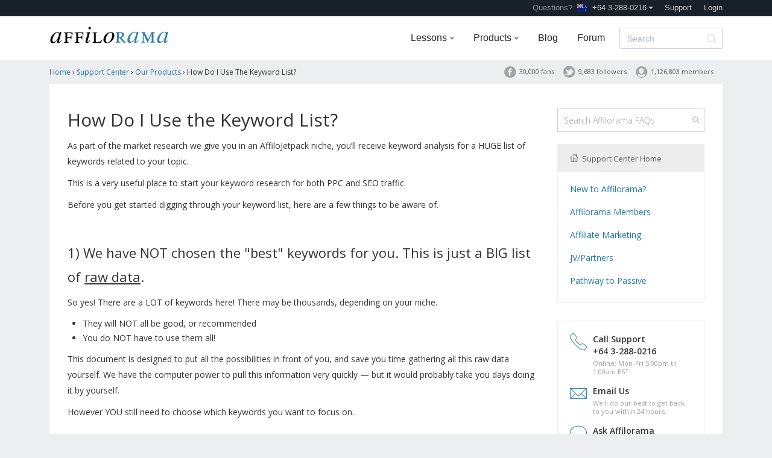

--- FILE ---
content_type: text/html; charset=UTF-8
request_url: https://www.affilorama.com/support/our-products/affilojetpack/how-do-i-use-the-keyword-list
body_size: 33421
content:
<!DOCTYPE html>
<html lang="en">
<head>
    <!-- Google tag (gtag.js) -->
<script async src="https://www.googletagmanager.com/gtag/js?id=G-Q53T5XQKKW"></script>
<script>
    window.dataLayer = window.dataLayer || [];
    function gtag(){dataLayer.push(arguments);}
    gtag('js', new Date());

    gtag('config', 'G-Q53T5XQKKW');
</script>	<meta charset="utf-8"><script type="text/javascript">(window.NREUM||(NREUM={})).init={ajax:{deny_list:["bam.nr-data.net"]},feature_flags:["soft_nav"]};(window.NREUM||(NREUM={})).loader_config={xpid:"UgUAVFNXGwACUFNRAwA=",licenseKey:"38459064f6",applicationID:"3242341",browserID:"3242348"};;/*! For license information please see nr-loader-full-1.308.0.min.js.LICENSE.txt */
(()=>{var e,t,r={384:(e,t,r)=>{"use strict";r.d(t,{NT:()=>a,US:()=>u,Zm:()=>o,bQ:()=>d,dV:()=>c,pV:()=>l});var n=r(6154),i=r(1863),s=r(1910);const a={beacon:"bam.nr-data.net",errorBeacon:"bam.nr-data.net"};function o(){return n.gm.NREUM||(n.gm.NREUM={}),void 0===n.gm.newrelic&&(n.gm.newrelic=n.gm.NREUM),n.gm.NREUM}function c(){let e=o();return e.o||(e.o={ST:n.gm.setTimeout,SI:n.gm.setImmediate||n.gm.setInterval,CT:n.gm.clearTimeout,XHR:n.gm.XMLHttpRequest,REQ:n.gm.Request,EV:n.gm.Event,PR:n.gm.Promise,MO:n.gm.MutationObserver,FETCH:n.gm.fetch,WS:n.gm.WebSocket},(0,s.i)(...Object.values(e.o))),e}function d(e,t){let r=o();r.initializedAgents??={},t.initializedAt={ms:(0,i.t)(),date:new Date},r.initializedAgents[e]=t}function u(e,t){o()[e]=t}function l(){return function(){let e=o();const t=e.info||{};e.info={beacon:a.beacon,errorBeacon:a.errorBeacon,...t}}(),function(){let e=o();const t=e.init||{};e.init={...t}}(),c(),function(){let e=o();const t=e.loader_config||{};e.loader_config={...t}}(),o()}},782:(e,t,r)=>{"use strict";r.d(t,{T:()=>n});const n=r(860).K7.pageViewTiming},860:(e,t,r)=>{"use strict";r.d(t,{$J:()=>u,K7:()=>c,P3:()=>d,XX:()=>i,Yy:()=>o,df:()=>s,qY:()=>n,v4:()=>a});const n="events",i="jserrors",s="browser/blobs",a="rum",o="browser/logs",c={ajax:"ajax",genericEvents:"generic_events",jserrors:i,logging:"logging",metrics:"metrics",pageAction:"page_action",pageViewEvent:"page_view_event",pageViewTiming:"page_view_timing",sessionReplay:"session_replay",sessionTrace:"session_trace",softNav:"soft_navigations",spa:"spa"},d={[c.pageViewEvent]:1,[c.pageViewTiming]:2,[c.metrics]:3,[c.jserrors]:4,[c.spa]:5,[c.ajax]:6,[c.sessionTrace]:7,[c.softNav]:8,[c.sessionReplay]:9,[c.logging]:10,[c.genericEvents]:11},u={[c.pageViewEvent]:a,[c.pageViewTiming]:n,[c.ajax]:n,[c.spa]:n,[c.softNav]:n,[c.metrics]:i,[c.jserrors]:i,[c.sessionTrace]:s,[c.sessionReplay]:s,[c.logging]:o,[c.genericEvents]:"ins"}},944:(e,t,r)=>{"use strict";r.d(t,{R:()=>i});var n=r(3241);function i(e,t){"function"==typeof console.debug&&(console.debug("New Relic Warning: https://github.com/newrelic/newrelic-browser-agent/blob/main/docs/warning-codes.md#".concat(e),t),(0,n.W)({agentIdentifier:null,drained:null,type:"data",name:"warn",feature:"warn",data:{code:e,secondary:t}}))}},993:(e,t,r)=>{"use strict";r.d(t,{A$:()=>s,ET:()=>a,TZ:()=>o,p_:()=>i});var n=r(860);const i={ERROR:"ERROR",WARN:"WARN",INFO:"INFO",DEBUG:"DEBUG",TRACE:"TRACE"},s={OFF:0,ERROR:1,WARN:2,INFO:3,DEBUG:4,TRACE:5},a="log",o=n.K7.logging},1541:(e,t,r)=>{"use strict";r.d(t,{U:()=>i,f:()=>n});const n={MFE:"MFE",BA:"BA"};function i(e,t){if(2!==t?.harvestEndpointVersion)return{};const r=t.agentRef.runtime.appMetadata.agents[0].entityGuid;return e?{"source.id":e.id,"source.name":e.name,"source.type":e.type,"parent.id":e.parent?.id||r,"parent.type":e.parent?.type||n.BA}:{"entity.guid":r,appId:t.agentRef.info.applicationID}}},1687:(e,t,r)=>{"use strict";r.d(t,{Ak:()=>d,Ze:()=>h,x3:()=>u});var n=r(3241),i=r(7836),s=r(3606),a=r(860),o=r(2646);const c={};function d(e,t){const r={staged:!1,priority:a.P3[t]||0};l(e),c[e].get(t)||c[e].set(t,r)}function u(e,t){e&&c[e]&&(c[e].get(t)&&c[e].delete(t),p(e,t,!1),c[e].size&&f(e))}function l(e){if(!e)throw new Error("agentIdentifier required");c[e]||(c[e]=new Map)}function h(e="",t="feature",r=!1){if(l(e),!e||!c[e].get(t)||r)return p(e,t);c[e].get(t).staged=!0,f(e)}function f(e){const t=Array.from(c[e]);t.every(([e,t])=>t.staged)&&(t.sort((e,t)=>e[1].priority-t[1].priority),t.forEach(([t])=>{c[e].delete(t),p(e,t)}))}function p(e,t,r=!0){const a=e?i.ee.get(e):i.ee,c=s.i.handlers;if(!a.aborted&&a.backlog&&c){if((0,n.W)({agentIdentifier:e,type:"lifecycle",name:"drain",feature:t}),r){const e=a.backlog[t],r=c[t];if(r){for(let t=0;e&&t<e.length;++t)g(e[t],r);Object.entries(r).forEach(([e,t])=>{Object.values(t||{}).forEach(t=>{t[0]?.on&&t[0]?.context()instanceof o.y&&t[0].on(e,t[1])})})}}a.isolatedBacklog||delete c[t],a.backlog[t]=null,a.emit("drain-"+t,[])}}function g(e,t){var r=e[1];Object.values(t[r]||{}).forEach(t=>{var r=e[0];if(t[0]===r){var n=t[1],i=e[3],s=e[2];n.apply(i,s)}})}},1738:(e,t,r)=>{"use strict";r.d(t,{U:()=>f,Y:()=>h});var n=r(3241),i=r(9908),s=r(1863),a=r(944),o=r(5701),c=r(3969),d=r(8362),u=r(860),l=r(4261);function h(e,t,r,s){const h=s||r;!h||h[e]&&h[e]!==d.d.prototype[e]||(h[e]=function(){(0,i.p)(c.xV,["API/"+e+"/called"],void 0,u.K7.metrics,r.ee),(0,n.W)({agentIdentifier:r.agentIdentifier,drained:!!o.B?.[r.agentIdentifier],type:"data",name:"api",feature:l.Pl+e,data:{}});try{return t.apply(this,arguments)}catch(e){(0,a.R)(23,e)}})}function f(e,t,r,n,a){const o=e.info;null===r?delete o.jsAttributes[t]:o.jsAttributes[t]=r,(a||null===r)&&(0,i.p)(l.Pl+n,[(0,s.t)(),t,r],void 0,"session",e.ee)}},1741:(e,t,r)=>{"use strict";r.d(t,{W:()=>s});var n=r(944),i=r(4261);class s{#e(e,...t){if(this[e]!==s.prototype[e])return this[e](...t);(0,n.R)(35,e)}addPageAction(e,t){return this.#e(i.hG,e,t)}register(e){return this.#e(i.eY,e)}recordCustomEvent(e,t){return this.#e(i.fF,e,t)}setPageViewName(e,t){return this.#e(i.Fw,e,t)}setCustomAttribute(e,t,r){return this.#e(i.cD,e,t,r)}noticeError(e,t){return this.#e(i.o5,e,t)}setUserId(e,t=!1){return this.#e(i.Dl,e,t)}setApplicationVersion(e){return this.#e(i.nb,e)}setErrorHandler(e){return this.#e(i.bt,e)}addRelease(e,t){return this.#e(i.k6,e,t)}log(e,t){return this.#e(i.$9,e,t)}start(){return this.#e(i.d3)}finished(e){return this.#e(i.BL,e)}recordReplay(){return this.#e(i.CH)}pauseReplay(){return this.#e(i.Tb)}addToTrace(e){return this.#e(i.U2,e)}setCurrentRouteName(e){return this.#e(i.PA,e)}interaction(e){return this.#e(i.dT,e)}wrapLogger(e,t,r){return this.#e(i.Wb,e,t,r)}measure(e,t){return this.#e(i.V1,e,t)}consent(e){return this.#e(i.Pv,e)}}},1863:(e,t,r)=>{"use strict";function n(){return Math.floor(performance.now())}r.d(t,{t:()=>n})},1910:(e,t,r)=>{"use strict";r.d(t,{i:()=>s});var n=r(944);const i=new Map;function s(...e){return e.every(e=>{if(i.has(e))return i.get(e);const t="function"==typeof e?e.toString():"",r=t.includes("[native code]"),s=t.includes("nrWrapper");return r||s||(0,n.R)(64,e?.name||t),i.set(e,r),r})}},2555:(e,t,r)=>{"use strict";r.d(t,{D:()=>o,f:()=>a});var n=r(384),i=r(8122);const s={beacon:n.NT.beacon,errorBeacon:n.NT.errorBeacon,licenseKey:void 0,applicationID:void 0,sa:void 0,queueTime:void 0,applicationTime:void 0,ttGuid:void 0,user:void 0,account:void 0,product:void 0,extra:void 0,jsAttributes:{},userAttributes:void 0,atts:void 0,transactionName:void 0,tNamePlain:void 0};function a(e){try{return!!e.licenseKey&&!!e.errorBeacon&&!!e.applicationID}catch(e){return!1}}const o=e=>(0,i.a)(e,s)},2614:(e,t,r)=>{"use strict";r.d(t,{BB:()=>a,H3:()=>n,g:()=>d,iL:()=>c,tS:()=>o,uh:()=>i,wk:()=>s});const n="NRBA",i="SESSION",s=144e5,a=18e5,o={STARTED:"session-started",PAUSE:"session-pause",RESET:"session-reset",RESUME:"session-resume",UPDATE:"session-update"},c={SAME_TAB:"same-tab",CROSS_TAB:"cross-tab"},d={OFF:0,FULL:1,ERROR:2}},2646:(e,t,r)=>{"use strict";r.d(t,{y:()=>n});class n{constructor(e){this.contextId=e}}},2843:(e,t,r)=>{"use strict";r.d(t,{G:()=>s,u:()=>i});var n=r(3878);function i(e,t=!1,r,i){(0,n.DD)("visibilitychange",function(){if(t)return void("hidden"===document.visibilityState&&e());e(document.visibilityState)},r,i)}function s(e,t,r){(0,n.sp)("pagehide",e,t,r)}},3241:(e,t,r)=>{"use strict";r.d(t,{W:()=>s});var n=r(6154);const i="newrelic";function s(e={}){try{n.gm.dispatchEvent(new CustomEvent(i,{detail:e}))}catch(e){}}},3304:(e,t,r)=>{"use strict";r.d(t,{A:()=>s});var n=r(7836);const i=()=>{const e=new WeakSet;return(t,r)=>{if("object"==typeof r&&null!==r){if(e.has(r))return;e.add(r)}return r}};function s(e){try{return JSON.stringify(e,i())??""}catch(e){try{n.ee.emit("internal-error",[e])}catch(e){}return""}}},3333:(e,t,r)=>{"use strict";r.d(t,{$v:()=>u,TZ:()=>n,Xh:()=>c,Zp:()=>i,kd:()=>d,mq:()=>o,nf:()=>a,qN:()=>s});const n=r(860).K7.genericEvents,i=["auxclick","click","copy","keydown","paste","scrollend"],s=["focus","blur"],a=4,o=1e3,c=2e3,d=["PageAction","UserAction","BrowserPerformance"],u={RESOURCES:"experimental.resources",REGISTER:"register"}},3434:(e,t,r)=>{"use strict";r.d(t,{Jt:()=>s,YM:()=>d});var n=r(7836),i=r(5607);const s="nr@original:".concat(i.W),a=50;var o=Object.prototype.hasOwnProperty,c=!1;function d(e,t){return e||(e=n.ee),r.inPlace=function(e,t,n,i,s){n||(n="");const a="-"===n.charAt(0);for(let o=0;o<t.length;o++){const c=t[o],d=e[c];l(d)||(e[c]=r(d,a?c+n:n,i,c,s))}},r.flag=s,r;function r(t,r,n,c,d){return l(t)?t:(r||(r=""),nrWrapper[s]=t,function(e,t,r){if(Object.defineProperty&&Object.keys)try{return Object.keys(e).forEach(function(r){Object.defineProperty(t,r,{get:function(){return e[r]},set:function(t){return e[r]=t,t}})}),t}catch(e){u([e],r)}for(var n in e)o.call(e,n)&&(t[n]=e[n])}(t,nrWrapper,e),nrWrapper);function nrWrapper(){var s,o,l,h;let f;try{o=this,s=[...arguments],l="function"==typeof n?n(s,o):n||{}}catch(t){u([t,"",[s,o,c],l],e)}i(r+"start",[s,o,c],l,d);const p=performance.now();let g;try{return h=t.apply(o,s),g=performance.now(),h}catch(e){throw g=performance.now(),i(r+"err",[s,o,e],l,d),f=e,f}finally{const e=g-p,t={start:p,end:g,duration:e,isLongTask:e>=a,methodName:c,thrownError:f};t.isLongTask&&i("long-task",[t,o],l,d),i(r+"end",[s,o,h],l,d)}}}function i(r,n,i,s){if(!c||t){var a=c;c=!0;try{e.emit(r,n,i,t,s)}catch(t){u([t,r,n,i],e)}c=a}}}function u(e,t){t||(t=n.ee);try{t.emit("internal-error",e)}catch(e){}}function l(e){return!(e&&"function"==typeof e&&e.apply&&!e[s])}},3606:(e,t,r)=>{"use strict";r.d(t,{i:()=>s});var n=r(9908);s.on=a;var i=s.handlers={};function s(e,t,r,s){a(s||n.d,i,e,t,r)}function a(e,t,r,i,s){s||(s="feature"),e||(e=n.d);var a=t[s]=t[s]||{};(a[r]=a[r]||[]).push([e,i])}},3738:(e,t,r)=>{"use strict";r.d(t,{He:()=>i,Kp:()=>o,Lc:()=>d,Rz:()=>u,TZ:()=>n,bD:()=>s,d3:()=>a,jx:()=>l,sl:()=>h,uP:()=>c});const n=r(860).K7.sessionTrace,i="bstResource",s="resource",a="-start",o="-end",c="fn"+a,d="fn"+o,u="pushState",l=1e3,h=3e4},3785:(e,t,r)=>{"use strict";r.d(t,{R:()=>c,b:()=>d});var n=r(9908),i=r(1863),s=r(860),a=r(3969),o=r(993);function c(e,t,r={},c=o.p_.INFO,d=!0,u,l=(0,i.t)()){(0,n.p)(a.xV,["API/logging/".concat(c.toLowerCase(),"/called")],void 0,s.K7.metrics,e),(0,n.p)(o.ET,[l,t,r,c,d,u],void 0,s.K7.logging,e)}function d(e){return"string"==typeof e&&Object.values(o.p_).some(t=>t===e.toUpperCase().trim())}},3878:(e,t,r)=>{"use strict";function n(e,t){return{capture:e,passive:!1,signal:t}}function i(e,t,r=!1,i){window.addEventListener(e,t,n(r,i))}function s(e,t,r=!1,i){document.addEventListener(e,t,n(r,i))}r.d(t,{DD:()=>s,jT:()=>n,sp:()=>i})},3969:(e,t,r)=>{"use strict";r.d(t,{TZ:()=>n,XG:()=>o,rs:()=>i,xV:()=>a,z_:()=>s});const n=r(860).K7.metrics,i="sm",s="cm",a="storeSupportabilityMetrics",o="storeEventMetrics"},4234:(e,t,r)=>{"use strict";r.d(t,{W:()=>s});var n=r(7836),i=r(1687);class s{constructor(e,t){this.agentIdentifier=e,this.ee=n.ee.get(e),this.featureName=t,this.blocked=!1}deregisterDrain(){(0,i.x3)(this.agentIdentifier,this.featureName)}}},4261:(e,t,r)=>{"use strict";r.d(t,{$9:()=>d,BL:()=>o,CH:()=>f,Dl:()=>w,Fw:()=>y,PA:()=>m,Pl:()=>n,Pv:()=>T,Tb:()=>l,U2:()=>s,V1:()=>E,Wb:()=>x,bt:()=>b,cD:()=>v,d3:()=>R,dT:()=>c,eY:()=>p,fF:()=>h,hG:()=>i,k6:()=>a,nb:()=>g,o5:()=>u});const n="api-",i="addPageAction",s="addToTrace",a="addRelease",o="finished",c="interaction",d="log",u="noticeError",l="pauseReplay",h="recordCustomEvent",f="recordReplay",p="register",g="setApplicationVersion",m="setCurrentRouteName",v="setCustomAttribute",b="setErrorHandler",y="setPageViewName",w="setUserId",R="start",x="wrapLogger",E="measure",T="consent"},5205:(e,t,r)=>{"use strict";r.d(t,{j:()=>S});var n=r(384),i=r(1741);var s=r(2555),a=r(3333);const o=e=>{if(!e||"string"!=typeof e)return!1;try{document.createDocumentFragment().querySelector(e)}catch{return!1}return!0};var c=r(2614),d=r(944),u=r(8122);const l="[data-nr-mask]",h=e=>(0,u.a)(e,(()=>{const e={feature_flags:[],experimental:{allow_registered_children:!1,resources:!1},mask_selector:"*",block_selector:"[data-nr-block]",mask_input_options:{color:!1,date:!1,"datetime-local":!1,email:!1,month:!1,number:!1,range:!1,search:!1,tel:!1,text:!1,time:!1,url:!1,week:!1,textarea:!1,select:!1,password:!0}};return{ajax:{deny_list:void 0,block_internal:!0,enabled:!0,autoStart:!0},api:{get allow_registered_children(){return e.feature_flags.includes(a.$v.REGISTER)||e.experimental.allow_registered_children},set allow_registered_children(t){e.experimental.allow_registered_children=t},duplicate_registered_data:!1},browser_consent_mode:{enabled:!1},distributed_tracing:{enabled:void 0,exclude_newrelic_header:void 0,cors_use_newrelic_header:void 0,cors_use_tracecontext_headers:void 0,allowed_origins:void 0},get feature_flags(){return e.feature_flags},set feature_flags(t){e.feature_flags=t},generic_events:{enabled:!0,autoStart:!0},harvest:{interval:30},jserrors:{enabled:!0,autoStart:!0},logging:{enabled:!0,autoStart:!0},metrics:{enabled:!0,autoStart:!0},obfuscate:void 0,page_action:{enabled:!0},page_view_event:{enabled:!0,autoStart:!0},page_view_timing:{enabled:!0,autoStart:!0},performance:{capture_marks:!1,capture_measures:!1,capture_detail:!0,resources:{get enabled(){return e.feature_flags.includes(a.$v.RESOURCES)||e.experimental.resources},set enabled(t){e.experimental.resources=t},asset_types:[],first_party_domains:[],ignore_newrelic:!0}},privacy:{cookies_enabled:!0},proxy:{assets:void 0,beacon:void 0},session:{expiresMs:c.wk,inactiveMs:c.BB},session_replay:{autoStart:!0,enabled:!1,preload:!1,sampling_rate:10,error_sampling_rate:100,collect_fonts:!1,inline_images:!1,fix_stylesheets:!0,mask_all_inputs:!0,get mask_text_selector(){return e.mask_selector},set mask_text_selector(t){o(t)?e.mask_selector="".concat(t,",").concat(l):""===t||null===t?e.mask_selector=l:(0,d.R)(5,t)},get block_class(){return"nr-block"},get ignore_class(){return"nr-ignore"},get mask_text_class(){return"nr-mask"},get block_selector(){return e.block_selector},set block_selector(t){o(t)?e.block_selector+=",".concat(t):""!==t&&(0,d.R)(6,t)},get mask_input_options(){return e.mask_input_options},set mask_input_options(t){t&&"object"==typeof t?e.mask_input_options={...t,password:!0}:(0,d.R)(7,t)}},session_trace:{enabled:!0,autoStart:!0},soft_navigations:{enabled:!0,autoStart:!0},spa:{enabled:!0,autoStart:!0},ssl:void 0,user_actions:{enabled:!0,elementAttributes:["id","className","tagName","type"]}}})());var f=r(6154),p=r(9324);let g=0;const m={buildEnv:p.F3,distMethod:p.Xs,version:p.xv,originTime:f.WN},v={consented:!1},b={appMetadata:{},get consented(){return this.session?.state?.consent||v.consented},set consented(e){v.consented=e},customTransaction:void 0,denyList:void 0,disabled:!1,harvester:void 0,isolatedBacklog:!1,isRecording:!1,loaderType:void 0,maxBytes:3e4,obfuscator:void 0,onerror:void 0,ptid:void 0,releaseIds:{},session:void 0,timeKeeper:void 0,registeredEntities:[],jsAttributesMetadata:{bytes:0},get harvestCount(){return++g}},y=e=>{const t=(0,u.a)(e,b),r=Object.keys(m).reduce((e,t)=>(e[t]={value:m[t],writable:!1,configurable:!0,enumerable:!0},e),{});return Object.defineProperties(t,r)};var w=r(5701);const R=e=>{const t=e.startsWith("http");e+="/",r.p=t?e:"https://"+e};var x=r(7836),E=r(3241);const T={accountID:void 0,trustKey:void 0,agentID:void 0,licenseKey:void 0,applicationID:void 0,xpid:void 0},A=e=>(0,u.a)(e,T),_=new Set;function S(e,t={},r,a){let{init:o,info:c,loader_config:d,runtime:u={},exposed:l=!0}=t;if(!c){const e=(0,n.pV)();o=e.init,c=e.info,d=e.loader_config}e.init=h(o||{}),e.loader_config=A(d||{}),c.jsAttributes??={},f.bv&&(c.jsAttributes.isWorker=!0),e.info=(0,s.D)(c);const p=e.init,g=[c.beacon,c.errorBeacon];_.has(e.agentIdentifier)||(p.proxy.assets&&(R(p.proxy.assets),g.push(p.proxy.assets)),p.proxy.beacon&&g.push(p.proxy.beacon),e.beacons=[...g],function(e){const t=(0,n.pV)();Object.getOwnPropertyNames(i.W.prototype).forEach(r=>{const n=i.W.prototype[r];if("function"!=typeof n||"constructor"===n)return;let s=t[r];e[r]&&!1!==e.exposed&&"micro-agent"!==e.runtime?.loaderType&&(t[r]=(...t)=>{const n=e[r](...t);return s?s(...t):n})})}(e),(0,n.US)("activatedFeatures",w.B)),u.denyList=[...p.ajax.deny_list||[],...p.ajax.block_internal?g:[]],u.ptid=e.agentIdentifier,u.loaderType=r,e.runtime=y(u),_.has(e.agentIdentifier)||(e.ee=x.ee.get(e.agentIdentifier),e.exposed=l,(0,E.W)({agentIdentifier:e.agentIdentifier,drained:!!w.B?.[e.agentIdentifier],type:"lifecycle",name:"initialize",feature:void 0,data:e.config})),_.add(e.agentIdentifier)}},5270:(e,t,r)=>{"use strict";r.d(t,{Aw:()=>a,SR:()=>s,rF:()=>o});var n=r(384),i=r(7767);function s(e){return!!(0,n.dV)().o.MO&&(0,i.V)(e)&&!0===e?.session_trace.enabled}function a(e){return!0===e?.session_replay.preload&&s(e)}function o(e,t){try{if("string"==typeof t?.type){if("password"===t.type.toLowerCase())return"*".repeat(e?.length||0);if(void 0!==t?.dataset?.nrUnmask||t?.classList?.contains("nr-unmask"))return e}}catch(e){}return"string"==typeof e?e.replace(/[\S]/g,"*"):"*".repeat(e?.length||0)}},5289:(e,t,r)=>{"use strict";r.d(t,{GG:()=>a,Qr:()=>c,sB:()=>o});var n=r(3878),i=r(6389);function s(){return"undefined"==typeof document||"complete"===document.readyState}function a(e,t){if(s())return e();const r=(0,i.J)(e),a=setInterval(()=>{s()&&(clearInterval(a),r())},500);(0,n.sp)("load",r,t)}function o(e){if(s())return e();(0,n.DD)("DOMContentLoaded",e)}function c(e){if(s())return e();(0,n.sp)("popstate",e)}},5607:(e,t,r)=>{"use strict";r.d(t,{W:()=>n});const n=(0,r(9566).bz)()},5701:(e,t,r)=>{"use strict";r.d(t,{B:()=>s,t:()=>a});var n=r(3241);const i=new Set,s={};function a(e,t){const r=t.agentIdentifier;s[r]??={},e&&"object"==typeof e&&(i.has(r)||(t.ee.emit("rumresp",[e]),s[r]=e,i.add(r),(0,n.W)({agentIdentifier:r,loaded:!0,drained:!0,type:"lifecycle",name:"load",feature:void 0,data:e})))}},6154:(e,t,r)=>{"use strict";r.d(t,{OF:()=>d,RI:()=>i,WN:()=>h,bv:()=>s,eN:()=>f,gm:()=>a,lR:()=>l,m:()=>c,mw:()=>o,sb:()=>u});var n=r(1863);const i="undefined"!=typeof window&&!!window.document,s="undefined"!=typeof WorkerGlobalScope&&("undefined"!=typeof self&&self instanceof WorkerGlobalScope&&self.navigator instanceof WorkerNavigator||"undefined"!=typeof globalThis&&globalThis instanceof WorkerGlobalScope&&globalThis.navigator instanceof WorkerNavigator),a=i?window:"undefined"!=typeof WorkerGlobalScope&&("undefined"!=typeof self&&self instanceof WorkerGlobalScope&&self||"undefined"!=typeof globalThis&&globalThis instanceof WorkerGlobalScope&&globalThis),o=Boolean("hidden"===a?.document?.visibilityState),c=""+a?.location,d=/iPad|iPhone|iPod/.test(a.navigator?.userAgent),u=d&&"undefined"==typeof SharedWorker,l=(()=>{const e=a.navigator?.userAgent?.match(/Firefox[/\s](\d+\.\d+)/);return Array.isArray(e)&&e.length>=2?+e[1]:0})(),h=Date.now()-(0,n.t)(),f=()=>"undefined"!=typeof PerformanceNavigationTiming&&a?.performance?.getEntriesByType("navigation")?.[0]?.responseStart},6344:(e,t,r)=>{"use strict";r.d(t,{BB:()=>u,Qb:()=>l,TZ:()=>i,Ug:()=>a,Vh:()=>s,_s:()=>o,bc:()=>d,yP:()=>c});var n=r(2614);const i=r(860).K7.sessionReplay,s="errorDuringReplay",a=.12,o={DomContentLoaded:0,Load:1,FullSnapshot:2,IncrementalSnapshot:3,Meta:4,Custom:5},c={[n.g.ERROR]:15e3,[n.g.FULL]:3e5,[n.g.OFF]:0},d={RESET:{message:"Session was reset",sm:"Reset"},IMPORT:{message:"Recorder failed to import",sm:"Import"},TOO_MANY:{message:"429: Too Many Requests",sm:"Too-Many"},TOO_BIG:{message:"Payload was too large",sm:"Too-Big"},CROSS_TAB:{message:"Session Entity was set to OFF on another tab",sm:"Cross-Tab"},ENTITLEMENTS:{message:"Session Replay is not allowed and will not be started",sm:"Entitlement"}},u=5e3,l={API:"api",RESUME:"resume",SWITCH_TO_FULL:"switchToFull",INITIALIZE:"initialize",PRELOAD:"preload"}},6389:(e,t,r)=>{"use strict";function n(e,t=500,r={}){const n=r?.leading||!1;let i;return(...r)=>{n&&void 0===i&&(e.apply(this,r),i=setTimeout(()=>{i=clearTimeout(i)},t)),n||(clearTimeout(i),i=setTimeout(()=>{e.apply(this,r)},t))}}function i(e){let t=!1;return(...r)=>{t||(t=!0,e.apply(this,r))}}r.d(t,{J:()=>i,s:()=>n})},6630:(e,t,r)=>{"use strict";r.d(t,{T:()=>n});const n=r(860).K7.pageViewEvent},6774:(e,t,r)=>{"use strict";r.d(t,{T:()=>n});const n=r(860).K7.jserrors},7295:(e,t,r)=>{"use strict";r.d(t,{Xv:()=>a,gX:()=>i,iW:()=>s});var n=[];function i(e){if(!e||s(e))return!1;if(0===n.length)return!0;if("*"===n[0].hostname)return!1;for(var t=0;t<n.length;t++){var r=n[t];if(r.hostname.test(e.hostname)&&r.pathname.test(e.pathname))return!1}return!0}function s(e){return void 0===e.hostname}function a(e){if(n=[],e&&e.length)for(var t=0;t<e.length;t++){let r=e[t];if(!r)continue;if("*"===r)return void(n=[{hostname:"*"}]);0===r.indexOf("http://")?r=r.substring(7):0===r.indexOf("https://")&&(r=r.substring(8));const i=r.indexOf("/");let s,a;i>0?(s=r.substring(0,i),a=r.substring(i)):(s=r,a="*");let[c]=s.split(":");n.push({hostname:o(c),pathname:o(a,!0)})}}function o(e,t=!1){const r=e.replace(/[.+?^${}()|[\]\\]/g,e=>"\\"+e).replace(/\*/g,".*?");return new RegExp((t?"^":"")+r+"$")}},7485:(e,t,r)=>{"use strict";r.d(t,{D:()=>i});var n=r(6154);function i(e){if(0===(e||"").indexOf("data:"))return{protocol:"data"};try{const t=new URL(e,location.href),r={port:t.port,hostname:t.hostname,pathname:t.pathname,search:t.search,protocol:t.protocol.slice(0,t.protocol.indexOf(":")),sameOrigin:t.protocol===n.gm?.location?.protocol&&t.host===n.gm?.location?.host};return r.port&&""!==r.port||("http:"===t.protocol&&(r.port="80"),"https:"===t.protocol&&(r.port="443")),r.pathname&&""!==r.pathname?r.pathname.startsWith("/")||(r.pathname="/".concat(r.pathname)):r.pathname="/",r}catch(e){return{}}}},7699:(e,t,r)=>{"use strict";r.d(t,{It:()=>s,KC:()=>o,No:()=>i,qh:()=>a});var n=r(860);const i=16e3,s=1e6,a="SESSION_ERROR",o={[n.K7.logging]:!0,[n.K7.genericEvents]:!1,[n.K7.jserrors]:!1,[n.K7.ajax]:!1}},7767:(e,t,r)=>{"use strict";r.d(t,{V:()=>i});var n=r(6154);const i=e=>n.RI&&!0===e?.privacy.cookies_enabled},7836:(e,t,r)=>{"use strict";r.d(t,{P:()=>o,ee:()=>c});var n=r(384),i=r(8990),s=r(2646),a=r(5607);const o="nr@context:".concat(a.W),c=function e(t,r){var n={},a={},u={},l=!1;try{l=16===r.length&&d.initializedAgents?.[r]?.runtime.isolatedBacklog}catch(e){}var h={on:p,addEventListener:p,removeEventListener:function(e,t){var r=n[e];if(!r)return;for(var i=0;i<r.length;i++)r[i]===t&&r.splice(i,1)},emit:function(e,r,n,i,s){!1!==s&&(s=!0);if(c.aborted&&!i)return;t&&s&&t.emit(e,r,n);var o=f(n);g(e).forEach(e=>{e.apply(o,r)});var d=v()[a[e]];d&&d.push([h,e,r,o]);return o},get:m,listeners:g,context:f,buffer:function(e,t){const r=v();if(t=t||"feature",h.aborted)return;Object.entries(e||{}).forEach(([e,n])=>{a[n]=t,t in r||(r[t]=[])})},abort:function(){h._aborted=!0,Object.keys(h.backlog).forEach(e=>{delete h.backlog[e]})},isBuffering:function(e){return!!v()[a[e]]},debugId:r,backlog:l?{}:t&&"object"==typeof t.backlog?t.backlog:{},isolatedBacklog:l};return Object.defineProperty(h,"aborted",{get:()=>{let e=h._aborted||!1;return e||(t&&(e=t.aborted),e)}}),h;function f(e){return e&&e instanceof s.y?e:e?(0,i.I)(e,o,()=>new s.y(o)):new s.y(o)}function p(e,t){n[e]=g(e).concat(t)}function g(e){return n[e]||[]}function m(t){return u[t]=u[t]||e(h,t)}function v(){return h.backlog}}(void 0,"globalEE"),d=(0,n.Zm)();d.ee||(d.ee=c)},8122:(e,t,r)=>{"use strict";r.d(t,{a:()=>i});var n=r(944);function i(e,t){try{if(!e||"object"!=typeof e)return(0,n.R)(3);if(!t||"object"!=typeof t)return(0,n.R)(4);const r=Object.create(Object.getPrototypeOf(t),Object.getOwnPropertyDescriptors(t)),s=0===Object.keys(r).length?e:r;for(let a in s)if(void 0!==e[a])try{if(null===e[a]){r[a]=null;continue}Array.isArray(e[a])&&Array.isArray(t[a])?r[a]=Array.from(new Set([...e[a],...t[a]])):"object"==typeof e[a]&&"object"==typeof t[a]?r[a]=i(e[a],t[a]):r[a]=e[a]}catch(e){r[a]||(0,n.R)(1,e)}return r}catch(e){(0,n.R)(2,e)}}},8139:(e,t,r)=>{"use strict";r.d(t,{u:()=>h});var n=r(7836),i=r(3434),s=r(8990),a=r(6154);const o={},c=a.gm.XMLHttpRequest,d="addEventListener",u="removeEventListener",l="nr@wrapped:".concat(n.P);function h(e){var t=function(e){return(e||n.ee).get("events")}(e);if(o[t.debugId]++)return t;o[t.debugId]=1;var r=(0,i.YM)(t,!0);function h(e){r.inPlace(e,[d,u],"-",p)}function p(e,t){return e[1]}return"getPrototypeOf"in Object&&(a.RI&&f(document,h),c&&f(c.prototype,h),f(a.gm,h)),t.on(d+"-start",function(e,t){var n=e[1];if(null!==n&&("function"==typeof n||"object"==typeof n)&&"newrelic"!==e[0]){var i=(0,s.I)(n,l,function(){var e={object:function(){if("function"!=typeof n.handleEvent)return;return n.handleEvent.apply(n,arguments)},function:n}[typeof n];return e?r(e,"fn-",null,e.name||"anonymous"):n});this.wrapped=e[1]=i}}),t.on(u+"-start",function(e){e[1]=this.wrapped||e[1]}),t}function f(e,t,...r){let n=e;for(;"object"==typeof n&&!Object.prototype.hasOwnProperty.call(n,d);)n=Object.getPrototypeOf(n);n&&t(n,...r)}},8362:(e,t,r)=>{"use strict";r.d(t,{d:()=>s});var n=r(9566),i=r(1741);class s extends i.W{agentIdentifier=(0,n.LA)(16)}},8374:(e,t,r)=>{r.nc=(()=>{try{return document?.currentScript?.nonce}catch(e){}return""})()},8990:(e,t,r)=>{"use strict";r.d(t,{I:()=>i});var n=Object.prototype.hasOwnProperty;function i(e,t,r){if(n.call(e,t))return e[t];var i=r();if(Object.defineProperty&&Object.keys)try{return Object.defineProperty(e,t,{value:i,writable:!0,enumerable:!1}),i}catch(e){}return e[t]=i,i}},9119:(e,t,r)=>{"use strict";r.d(t,{L:()=>s});var n=/([^?#]*)[^#]*(#[^?]*|$).*/,i=/([^?#]*)().*/;function s(e,t){return e?e.replace(t?n:i,"$1$2"):e}},9300:(e,t,r)=>{"use strict";r.d(t,{T:()=>n});const n=r(860).K7.ajax},9324:(e,t,r)=>{"use strict";r.d(t,{AJ:()=>a,F3:()=>i,Xs:()=>s,Yq:()=>o,xv:()=>n});const n="1.308.0",i="PROD",s="CDN",a="@newrelic/rrweb",o="1.0.1"},9566:(e,t,r)=>{"use strict";r.d(t,{LA:()=>o,ZF:()=>c,bz:()=>a,el:()=>d});var n=r(6154);const i="xxxxxxxx-xxxx-4xxx-yxxx-xxxxxxxxxxxx";function s(e,t){return e?15&e[t]:16*Math.random()|0}function a(){const e=n.gm?.crypto||n.gm?.msCrypto;let t,r=0;return e&&e.getRandomValues&&(t=e.getRandomValues(new Uint8Array(30))),i.split("").map(e=>"x"===e?s(t,r++).toString(16):"y"===e?(3&s()|8).toString(16):e).join("")}function o(e){const t=n.gm?.crypto||n.gm?.msCrypto;let r,i=0;t&&t.getRandomValues&&(r=t.getRandomValues(new Uint8Array(e)));const a=[];for(var o=0;o<e;o++)a.push(s(r,i++).toString(16));return a.join("")}function c(){return o(16)}function d(){return o(32)}},9908:(e,t,r)=>{"use strict";r.d(t,{d:()=>n,p:()=>i});var n=r(7836).ee.get("handle");function i(e,t,r,i,s){s?(s.buffer([e],i),s.emit(e,t,r)):(n.buffer([e],i),n.emit(e,t,r))}}},n={};function i(e){var t=n[e];if(void 0!==t)return t.exports;var s=n[e]={exports:{}};return r[e](s,s.exports,i),s.exports}i.m=r,i.d=(e,t)=>{for(var r in t)i.o(t,r)&&!i.o(e,r)&&Object.defineProperty(e,r,{enumerable:!0,get:t[r]})},i.f={},i.e=e=>Promise.all(Object.keys(i.f).reduce((t,r)=>(i.f[r](e,t),t),[])),i.u=e=>({95:"nr-full-compressor",222:"nr-full-recorder",891:"nr-full"}[e]+"-1.308.0.min.js"),i.o=(e,t)=>Object.prototype.hasOwnProperty.call(e,t),e={},t="NRBA-1.308.0.PROD:",i.l=(r,n,s,a)=>{if(e[r])e[r].push(n);else{var o,c;if(void 0!==s)for(var d=document.getElementsByTagName("script"),u=0;u<d.length;u++){var l=d[u];if(l.getAttribute("src")==r||l.getAttribute("data-webpack")==t+s){o=l;break}}if(!o){c=!0;var h={891:"sha512-fcveNDcpRQS9OweGhN4uJe88Qmg+EVyH6j/wngwL2Le0m7LYyz7q+JDx7KBxsdDF4TaPVsSmHg12T3pHwdLa7w==",222:"sha512-O8ZzdvgB4fRyt7k2Qrr4STpR+tCA2mcQEig6/dP3rRy9uEx1CTKQ6cQ7Src0361y7xS434ua+zIPo265ZpjlEg==",95:"sha512-jDWejat/6/UDex/9XjYoPPmpMPuEvBCSuCg/0tnihjbn5bh9mP3An0NzFV9T5Tc+3kKhaXaZA8UIKPAanD2+Gw=="};(o=document.createElement("script")).charset="utf-8",i.nc&&o.setAttribute("nonce",i.nc),o.setAttribute("data-webpack",t+s),o.src=r,0!==o.src.indexOf(window.location.origin+"/")&&(o.crossOrigin="anonymous"),h[a]&&(o.integrity=h[a])}e[r]=[n];var f=(t,n)=>{o.onerror=o.onload=null,clearTimeout(p);var i=e[r];if(delete e[r],o.parentNode&&o.parentNode.removeChild(o),i&&i.forEach(e=>e(n)),t)return t(n)},p=setTimeout(f.bind(null,void 0,{type:"timeout",target:o}),12e4);o.onerror=f.bind(null,o.onerror),o.onload=f.bind(null,o.onload),c&&document.head.appendChild(o)}},i.r=e=>{"undefined"!=typeof Symbol&&Symbol.toStringTag&&Object.defineProperty(e,Symbol.toStringTag,{value:"Module"}),Object.defineProperty(e,"__esModule",{value:!0})},i.p="https://js-agent.newrelic.com/",(()=>{var e={85:0,959:0};i.f.j=(t,r)=>{var n=i.o(e,t)?e[t]:void 0;if(0!==n)if(n)r.push(n[2]);else{var s=new Promise((r,i)=>n=e[t]=[r,i]);r.push(n[2]=s);var a=i.p+i.u(t),o=new Error;i.l(a,r=>{if(i.o(e,t)&&(0!==(n=e[t])&&(e[t]=void 0),n)){var s=r&&("load"===r.type?"missing":r.type),a=r&&r.target&&r.target.src;o.message="Loading chunk "+t+" failed: ("+s+": "+a+")",o.name="ChunkLoadError",o.type=s,o.request=a,n[1](o)}},"chunk-"+t,t)}};var t=(t,r)=>{var n,s,[a,o,c]=r,d=0;if(a.some(t=>0!==e[t])){for(n in o)i.o(o,n)&&(i.m[n]=o[n]);if(c)c(i)}for(t&&t(r);d<a.length;d++)s=a[d],i.o(e,s)&&e[s]&&e[s][0](),e[s]=0},r=self["webpackChunk:NRBA-1.308.0.PROD"]=self["webpackChunk:NRBA-1.308.0.PROD"]||[];r.forEach(t.bind(null,0)),r.push=t.bind(null,r.push.bind(r))})(),(()=>{"use strict";i(8374);var e=i(8362),t=i(860);const r=Object.values(t.K7);var n=i(5205);var s=i(9908),a=i(1863),o=i(4261),c=i(1738);var d=i(1687),u=i(4234),l=i(5289),h=i(6154),f=i(944),p=i(5270),g=i(7767),m=i(6389),v=i(7699);class b extends u.W{constructor(e,t){super(e.agentIdentifier,t),this.agentRef=e,this.abortHandler=void 0,this.featAggregate=void 0,this.loadedSuccessfully=void 0,this.onAggregateImported=new Promise(e=>{this.loadedSuccessfully=e}),this.deferred=Promise.resolve(),!1===e.init[this.featureName].autoStart?this.deferred=new Promise((t,r)=>{this.ee.on("manual-start-all",(0,m.J)(()=>{(0,d.Ak)(e.agentIdentifier,this.featureName),t()}))}):(0,d.Ak)(e.agentIdentifier,t)}importAggregator(e,t,r={}){if(this.featAggregate)return;const n=async()=>{let n;await this.deferred;try{if((0,g.V)(e.init)){const{setupAgentSession:t}=await i.e(891).then(i.bind(i,8766));n=t(e)}}catch(e){(0,f.R)(20,e),this.ee.emit("internal-error",[e]),(0,s.p)(v.qh,[e],void 0,this.featureName,this.ee)}try{if(!this.#t(this.featureName,n,e.init))return(0,d.Ze)(this.agentIdentifier,this.featureName),void this.loadedSuccessfully(!1);const{Aggregate:i}=await t();this.featAggregate=new i(e,r),e.runtime.harvester.initializedAggregates.push(this.featAggregate),this.loadedSuccessfully(!0)}catch(e){(0,f.R)(34,e),this.abortHandler?.(),(0,d.Ze)(this.agentIdentifier,this.featureName,!0),this.loadedSuccessfully(!1),this.ee&&this.ee.abort()}};h.RI?(0,l.GG)(()=>n(),!0):n()}#t(e,r,n){if(this.blocked)return!1;switch(e){case t.K7.sessionReplay:return(0,p.SR)(n)&&!!r;case t.K7.sessionTrace:return!!r;default:return!0}}}var y=i(6630),w=i(2614),R=i(3241);class x extends b{static featureName=y.T;constructor(e){var t;super(e,y.T),this.setupInspectionEvents(e.agentIdentifier),t=e,(0,c.Y)(o.Fw,function(e,r){"string"==typeof e&&("/"!==e.charAt(0)&&(e="/"+e),t.runtime.customTransaction=(r||"http://custom.transaction")+e,(0,s.p)(o.Pl+o.Fw,[(0,a.t)()],void 0,void 0,t.ee))},t),this.importAggregator(e,()=>i.e(891).then(i.bind(i,3718)))}setupInspectionEvents(e){const t=(t,r)=>{t&&(0,R.W)({agentIdentifier:e,timeStamp:t.timeStamp,loaded:"complete"===t.target.readyState,type:"window",name:r,data:t.target.location+""})};(0,l.sB)(e=>{t(e,"DOMContentLoaded")}),(0,l.GG)(e=>{t(e,"load")}),(0,l.Qr)(e=>{t(e,"navigate")}),this.ee.on(w.tS.UPDATE,(t,r)=>{(0,R.W)({agentIdentifier:e,type:"lifecycle",name:"session",data:r})})}}var E=i(384);class T extends e.d{constructor(e){var t;(super(),h.gm)?(this.features={},(0,E.bQ)(this.agentIdentifier,this),this.desiredFeatures=new Set(e.features||[]),this.desiredFeatures.add(x),(0,n.j)(this,e,e.loaderType||"agent"),t=this,(0,c.Y)(o.cD,function(e,r,n=!1){if("string"==typeof e){if(["string","number","boolean"].includes(typeof r)||null===r)return(0,c.U)(t,e,r,o.cD,n);(0,f.R)(40,typeof r)}else(0,f.R)(39,typeof e)},t),function(e){(0,c.Y)(o.Dl,function(t,r=!1){if("string"!=typeof t&&null!==t)return void(0,f.R)(41,typeof t);const n=e.info.jsAttributes["enduser.id"];r&&null!=n&&n!==t?(0,s.p)(o.Pl+"setUserIdAndResetSession",[t],void 0,"session",e.ee):(0,c.U)(e,"enduser.id",t,o.Dl,!0)},e)}(this),function(e){(0,c.Y)(o.nb,function(t){if("string"==typeof t||null===t)return(0,c.U)(e,"application.version",t,o.nb,!1);(0,f.R)(42,typeof t)},e)}(this),function(e){(0,c.Y)(o.d3,function(){e.ee.emit("manual-start-all")},e)}(this),function(e){(0,c.Y)(o.Pv,function(t=!0){if("boolean"==typeof t){if((0,s.p)(o.Pl+o.Pv,[t],void 0,"session",e.ee),e.runtime.consented=t,t){const t=e.features.page_view_event;t.onAggregateImported.then(e=>{const r=t.featAggregate;e&&!r.sentRum&&r.sendRum()})}}else(0,f.R)(65,typeof t)},e)}(this),this.run()):(0,f.R)(21)}get config(){return{info:this.info,init:this.init,loader_config:this.loader_config,runtime:this.runtime}}get api(){return this}run(){try{const e=function(e){const t={};return r.forEach(r=>{t[r]=!!e[r]?.enabled}),t}(this.init),n=[...this.desiredFeatures];n.sort((e,r)=>t.P3[e.featureName]-t.P3[r.featureName]),n.forEach(r=>{if(!e[r.featureName]&&r.featureName!==t.K7.pageViewEvent)return;if(r.featureName===t.K7.spa)return void(0,f.R)(67);const n=function(e){switch(e){case t.K7.ajax:return[t.K7.jserrors];case t.K7.sessionTrace:return[t.K7.ajax,t.K7.pageViewEvent];case t.K7.sessionReplay:return[t.K7.sessionTrace];case t.K7.pageViewTiming:return[t.K7.pageViewEvent];default:return[]}}(r.featureName).filter(e=>!(e in this.features));n.length>0&&(0,f.R)(36,{targetFeature:r.featureName,missingDependencies:n}),this.features[r.featureName]=new r(this)})}catch(e){(0,f.R)(22,e);for(const e in this.features)this.features[e].abortHandler?.();const t=(0,E.Zm)();delete t.initializedAgents[this.agentIdentifier]?.features,delete this.sharedAggregator;return t.ee.get(this.agentIdentifier).abort(),!1}}}var A=i(2843),_=i(782);class S extends b{static featureName=_.T;constructor(e){super(e,_.T),h.RI&&((0,A.u)(()=>(0,s.p)("docHidden",[(0,a.t)()],void 0,_.T,this.ee),!0),(0,A.G)(()=>(0,s.p)("winPagehide",[(0,a.t)()],void 0,_.T,this.ee)),this.importAggregator(e,()=>i.e(891).then(i.bind(i,9018))))}}var O=i(3969);class I extends b{static featureName=O.TZ;constructor(e){super(e,O.TZ),h.RI&&document.addEventListener("securitypolicyviolation",e=>{(0,s.p)(O.xV,["Generic/CSPViolation/Detected"],void 0,this.featureName,this.ee)}),this.importAggregator(e,()=>i.e(891).then(i.bind(i,6555)))}}var P=i(6774),k=i(3878),N=i(3304);class D{constructor(e,t,r,n,i){this.name="UncaughtError",this.message="string"==typeof e?e:(0,N.A)(e),this.sourceURL=t,this.line=r,this.column=n,this.__newrelic=i}}function j(e){return M(e)?e:new D(void 0!==e?.message?e.message:e,e?.filename||e?.sourceURL,e?.lineno||e?.line,e?.colno||e?.col,e?.__newrelic,e?.cause)}function C(e){const t="Unhandled Promise Rejection: ";if(!e?.reason)return;if(M(e.reason)){try{e.reason.message.startsWith(t)||(e.reason.message=t+e.reason.message)}catch(e){}return j(e.reason)}const r=j(e.reason);return(r.message||"").startsWith(t)||(r.message=t+r.message),r}function L(e){if(e.error instanceof SyntaxError&&!/:\d+$/.test(e.error.stack?.trim())){const t=new D(e.message,e.filename,e.lineno,e.colno,e.error.__newrelic,e.cause);return t.name=SyntaxError.name,t}return M(e.error)?e.error:j(e)}function M(e){return e instanceof Error&&!!e.stack}function B(e,r,n,i,o=(0,a.t)()){"string"==typeof e&&(e=new Error(e)),(0,s.p)("err",[e,o,!1,r,n.runtime.isRecording,void 0,i],void 0,t.K7.jserrors,n.ee),(0,s.p)("uaErr",[],void 0,t.K7.genericEvents,n.ee)}var H=i(1541),K=i(993),W=i(3785);function U(e,{customAttributes:t={},level:r=K.p_.INFO}={},n,i,s=(0,a.t)()){(0,W.R)(n.ee,e,t,r,!1,i,s)}function F(e,r,n,i,c=(0,a.t)()){(0,s.p)(o.Pl+o.hG,[c,e,r,i],void 0,t.K7.genericEvents,n.ee)}function V(e,r,n,i,c=(0,a.t)()){const{start:d,end:u,customAttributes:l}=r||{},h={customAttributes:l||{}};if("object"!=typeof h.customAttributes||"string"!=typeof e||0===e.length)return void(0,f.R)(57);const p=(e,t)=>null==e?t:"number"==typeof e?e:e instanceof PerformanceMark?e.startTime:Number.NaN;if(h.start=p(d,0),h.end=p(u,c),Number.isNaN(h.start)||Number.isNaN(h.end))(0,f.R)(57);else{if(h.duration=h.end-h.start,!(h.duration<0))return(0,s.p)(o.Pl+o.V1,[h,e,i],void 0,t.K7.genericEvents,n.ee),h;(0,f.R)(58)}}function z(e,r={},n,i,c=(0,a.t)()){(0,s.p)(o.Pl+o.fF,[c,e,r,i],void 0,t.K7.genericEvents,n.ee)}function G(e){(0,c.Y)(o.eY,function(t){return Y(e,t)},e)}function Y(e,r,n){(0,f.R)(54,"newrelic.register"),r||={},r.type=H.f.MFE,r.licenseKey||=e.info.licenseKey,r.blocked=!1,r.parent=n||{},Array.isArray(r.tags)||(r.tags=[]);const i={};r.tags.forEach(e=>{"name"!==e&&"id"!==e&&(i["source.".concat(e)]=!0)}),r.isolated??=!0;let o=()=>{};const c=e.runtime.registeredEntities;if(!r.isolated){const e=c.find(({metadata:{target:{id:e}}})=>e===r.id&&!r.isolated);if(e)return e}const d=e=>{r.blocked=!0,o=e};function u(e){return"string"==typeof e&&!!e.trim()&&e.trim().length<501||"number"==typeof e}e.init.api.allow_registered_children||d((0,m.J)(()=>(0,f.R)(55))),u(r.id)&&u(r.name)||d((0,m.J)(()=>(0,f.R)(48,r)));const l={addPageAction:(t,n={})=>g(F,[t,{...i,...n},e],r),deregister:()=>{d((0,m.J)(()=>(0,f.R)(68)))},log:(t,n={})=>g(U,[t,{...n,customAttributes:{...i,...n.customAttributes||{}}},e],r),measure:(t,n={})=>g(V,[t,{...n,customAttributes:{...i,...n.customAttributes||{}}},e],r),noticeError:(t,n={})=>g(B,[t,{...i,...n},e],r),register:(t={})=>g(Y,[e,t],l.metadata.target),recordCustomEvent:(t,n={})=>g(z,[t,{...i,...n},e],r),setApplicationVersion:e=>p("application.version",e),setCustomAttribute:(e,t)=>p(e,t),setUserId:e=>p("enduser.id",e),metadata:{customAttributes:i,target:r}},h=()=>(r.blocked&&o(),r.blocked);h()||c.push(l);const p=(e,t)=>{h()||(i[e]=t)},g=(r,n,i)=>{if(h())return;const o=(0,a.t)();(0,s.p)(O.xV,["API/register/".concat(r.name,"/called")],void 0,t.K7.metrics,e.ee);try{if(e.init.api.duplicate_registered_data&&"register"!==r.name){let e=n;if(n[1]instanceof Object){const t={"child.id":i.id,"child.type":i.type};e="customAttributes"in n[1]?[n[0],{...n[1],customAttributes:{...n[1].customAttributes,...t}},...n.slice(2)]:[n[0],{...n[1],...t},...n.slice(2)]}r(...e,void 0,o)}return r(...n,i,o)}catch(e){(0,f.R)(50,e)}};return l}class q extends b{static featureName=P.T;constructor(e){var t;super(e,P.T),t=e,(0,c.Y)(o.o5,(e,r)=>B(e,r,t),t),function(e){(0,c.Y)(o.bt,function(t){e.runtime.onerror=t},e)}(e),function(e){let t=0;(0,c.Y)(o.k6,function(e,r){++t>10||(this.runtime.releaseIds[e.slice(-200)]=(""+r).slice(-200))},e)}(e),G(e);try{this.removeOnAbort=new AbortController}catch(e){}this.ee.on("internal-error",(t,r)=>{this.abortHandler&&(0,s.p)("ierr",[j(t),(0,a.t)(),!0,{},e.runtime.isRecording,r],void 0,this.featureName,this.ee)}),h.gm.addEventListener("unhandledrejection",t=>{this.abortHandler&&(0,s.p)("err",[C(t),(0,a.t)(),!1,{unhandledPromiseRejection:1},e.runtime.isRecording],void 0,this.featureName,this.ee)},(0,k.jT)(!1,this.removeOnAbort?.signal)),h.gm.addEventListener("error",t=>{this.abortHandler&&(0,s.p)("err",[L(t),(0,a.t)(),!1,{},e.runtime.isRecording],void 0,this.featureName,this.ee)},(0,k.jT)(!1,this.removeOnAbort?.signal)),this.abortHandler=this.#r,this.importAggregator(e,()=>i.e(891).then(i.bind(i,2176)))}#r(){this.removeOnAbort?.abort(),this.abortHandler=void 0}}var Z=i(8990);let X=1;function J(e){const t=typeof e;return!e||"object"!==t&&"function"!==t?-1:e===h.gm?0:(0,Z.I)(e,"nr@id",function(){return X++})}function Q(e){if("string"==typeof e&&e.length)return e.length;if("object"==typeof e){if("undefined"!=typeof ArrayBuffer&&e instanceof ArrayBuffer&&e.byteLength)return e.byteLength;if("undefined"!=typeof Blob&&e instanceof Blob&&e.size)return e.size;if(!("undefined"!=typeof FormData&&e instanceof FormData))try{return(0,N.A)(e).length}catch(e){return}}}var ee=i(8139),te=i(7836),re=i(3434);const ne={},ie=["open","send"];function se(e){var t=e||te.ee;const r=function(e){return(e||te.ee).get("xhr")}(t);if(void 0===h.gm.XMLHttpRequest)return r;if(ne[r.debugId]++)return r;ne[r.debugId]=1,(0,ee.u)(t);var n=(0,re.YM)(r),i=h.gm.XMLHttpRequest,s=h.gm.MutationObserver,a=h.gm.Promise,o=h.gm.setInterval,c="readystatechange",d=["onload","onerror","onabort","onloadstart","onloadend","onprogress","ontimeout"],u=[],l=h.gm.XMLHttpRequest=function(e){const t=new i(e),s=r.context(t);try{r.emit("new-xhr",[t],s),t.addEventListener(c,(a=s,function(){var e=this;e.readyState>3&&!a.resolved&&(a.resolved=!0,r.emit("xhr-resolved",[],e)),n.inPlace(e,d,"fn-",y)}),(0,k.jT)(!1))}catch(e){(0,f.R)(15,e);try{r.emit("internal-error",[e])}catch(e){}}var a;return t};function p(e,t){n.inPlace(t,["onreadystatechange"],"fn-",y)}if(function(e,t){for(var r in e)t[r]=e[r]}(i,l),l.prototype=i.prototype,n.inPlace(l.prototype,ie,"-xhr-",y),r.on("send-xhr-start",function(e,t){p(e,t),function(e){u.push(e),s&&(g?g.then(b):o?o(b):(m=-m,v.data=m))}(t)}),r.on("open-xhr-start",p),s){var g=a&&a.resolve();if(!o&&!a){var m=1,v=document.createTextNode(m);new s(b).observe(v,{characterData:!0})}}else t.on("fn-end",function(e){e[0]&&e[0].type===c||b()});function b(){for(var e=0;e<u.length;e++)p(0,u[e]);u.length&&(u=[])}function y(e,t){return t}return r}var ae="fetch-",oe=ae+"body-",ce=["arrayBuffer","blob","json","text","formData"],de=h.gm.Request,ue=h.gm.Response,le="prototype";const he={};function fe(e){const t=function(e){return(e||te.ee).get("fetch")}(e);if(!(de&&ue&&h.gm.fetch))return t;if(he[t.debugId]++)return t;function r(e,r,n){var i=e[r];"function"==typeof i&&(e[r]=function(){var e,r=[...arguments],s={};t.emit(n+"before-start",[r],s),s[te.P]&&s[te.P].dt&&(e=s[te.P].dt);var a=i.apply(this,r);return t.emit(n+"start",[r,e],a),a.then(function(e){return t.emit(n+"end",[null,e],a),e},function(e){throw t.emit(n+"end",[e],a),e})})}return he[t.debugId]=1,ce.forEach(e=>{r(de[le],e,oe),r(ue[le],e,oe)}),r(h.gm,"fetch",ae),t.on(ae+"end",function(e,r){var n=this;if(r){var i=r.headers.get("content-length");null!==i&&(n.rxSize=i),t.emit(ae+"done",[null,r],n)}else t.emit(ae+"done",[e],n)}),t}var pe=i(7485),ge=i(9566);class me{constructor(e){this.agentRef=e}generateTracePayload(e){const t=this.agentRef.loader_config;if(!this.shouldGenerateTrace(e)||!t)return null;var r=(t.accountID||"").toString()||null,n=(t.agentID||"").toString()||null,i=(t.trustKey||"").toString()||null;if(!r||!n)return null;var s=(0,ge.ZF)(),a=(0,ge.el)(),o=Date.now(),c={spanId:s,traceId:a,timestamp:o};return(e.sameOrigin||this.isAllowedOrigin(e)&&this.useTraceContextHeadersForCors())&&(c.traceContextParentHeader=this.generateTraceContextParentHeader(s,a),c.traceContextStateHeader=this.generateTraceContextStateHeader(s,o,r,n,i)),(e.sameOrigin&&!this.excludeNewrelicHeader()||!e.sameOrigin&&this.isAllowedOrigin(e)&&this.useNewrelicHeaderForCors())&&(c.newrelicHeader=this.generateTraceHeader(s,a,o,r,n,i)),c}generateTraceContextParentHeader(e,t){return"00-"+t+"-"+e+"-01"}generateTraceContextStateHeader(e,t,r,n,i){return i+"@nr=0-1-"+r+"-"+n+"-"+e+"----"+t}generateTraceHeader(e,t,r,n,i,s){if(!("function"==typeof h.gm?.btoa))return null;var a={v:[0,1],d:{ty:"Browser",ac:n,ap:i,id:e,tr:t,ti:r}};return s&&n!==s&&(a.d.tk=s),btoa((0,N.A)(a))}shouldGenerateTrace(e){return this.agentRef.init?.distributed_tracing?.enabled&&this.isAllowedOrigin(e)}isAllowedOrigin(e){var t=!1;const r=this.agentRef.init?.distributed_tracing;if(e.sameOrigin)t=!0;else if(r?.allowed_origins instanceof Array)for(var n=0;n<r.allowed_origins.length;n++){var i=(0,pe.D)(r.allowed_origins[n]);if(e.hostname===i.hostname&&e.protocol===i.protocol&&e.port===i.port){t=!0;break}}return t}excludeNewrelicHeader(){var e=this.agentRef.init?.distributed_tracing;return!!e&&!!e.exclude_newrelic_header}useNewrelicHeaderForCors(){var e=this.agentRef.init?.distributed_tracing;return!!e&&!1!==e.cors_use_newrelic_header}useTraceContextHeadersForCors(){var e=this.agentRef.init?.distributed_tracing;return!!e&&!!e.cors_use_tracecontext_headers}}var ve=i(9300),be=i(7295);function ye(e){return"string"==typeof e?e:e instanceof(0,E.dV)().o.REQ?e.url:h.gm?.URL&&e instanceof URL?e.href:void 0}var we=["load","error","abort","timeout"],Re=we.length,xe=(0,E.dV)().o.REQ,Ee=(0,E.dV)().o.XHR;const Te="X-NewRelic-App-Data";class Ae extends b{static featureName=ve.T;constructor(e){super(e,ve.T),this.dt=new me(e),this.handler=(e,t,r,n)=>(0,s.p)(e,t,r,n,this.ee);try{const e={xmlhttprequest:"xhr",fetch:"fetch",beacon:"beacon"};h.gm?.performance?.getEntriesByType("resource").forEach(r=>{if(r.initiatorType in e&&0!==r.responseStatus){const n={status:r.responseStatus},i={rxSize:r.transferSize,duration:Math.floor(r.duration),cbTime:0};_e(n,r.name),this.handler("xhr",[n,i,r.startTime,r.responseEnd,e[r.initiatorType]],void 0,t.K7.ajax)}})}catch(e){}fe(this.ee),se(this.ee),function(e,r,n,i){function o(e){var t=this;t.totalCbs=0,t.called=0,t.cbTime=0,t.end=E,t.ended=!1,t.xhrGuids={},t.lastSize=null,t.loadCaptureCalled=!1,t.params=this.params||{},t.metrics=this.metrics||{},t.latestLongtaskEnd=0,e.addEventListener("load",function(r){T(t,e)},(0,k.jT)(!1)),h.lR||e.addEventListener("progress",function(e){t.lastSize=e.loaded},(0,k.jT)(!1))}function c(e){this.params={method:e[0]},_e(this,e[1]),this.metrics={}}function d(t,r){e.loader_config.xpid&&this.sameOrigin&&r.setRequestHeader("X-NewRelic-ID",e.loader_config.xpid);var n=i.generateTracePayload(this.parsedOrigin);if(n){var s=!1;n.newrelicHeader&&(r.setRequestHeader("newrelic",n.newrelicHeader),s=!0),n.traceContextParentHeader&&(r.setRequestHeader("traceparent",n.traceContextParentHeader),n.traceContextStateHeader&&r.setRequestHeader("tracestate",n.traceContextStateHeader),s=!0),s&&(this.dt=n)}}function u(e,t){var n=this.metrics,i=e[0],s=this;if(n&&i){var o=Q(i);o&&(n.txSize=o)}this.startTime=(0,a.t)(),this.body=i,this.listener=function(e){try{"abort"!==e.type||s.loadCaptureCalled||(s.params.aborted=!0),("load"!==e.type||s.called===s.totalCbs&&(s.onloadCalled||"function"!=typeof t.onload)&&"function"==typeof s.end)&&s.end(t)}catch(e){try{r.emit("internal-error",[e])}catch(e){}}};for(var c=0;c<Re;c++)t.addEventListener(we[c],this.listener,(0,k.jT)(!1))}function l(e,t,r){this.cbTime+=e,t?this.onloadCalled=!0:this.called+=1,this.called!==this.totalCbs||!this.onloadCalled&&"function"==typeof r.onload||"function"!=typeof this.end||this.end(r)}function f(e,t){var r=""+J(e)+!!t;this.xhrGuids&&!this.xhrGuids[r]&&(this.xhrGuids[r]=!0,this.totalCbs+=1)}function p(e,t){var r=""+J(e)+!!t;this.xhrGuids&&this.xhrGuids[r]&&(delete this.xhrGuids[r],this.totalCbs-=1)}function g(){this.endTime=(0,a.t)()}function m(e,t){t instanceof Ee&&"load"===e[0]&&r.emit("xhr-load-added",[e[1],e[2]],t)}function v(e,t){t instanceof Ee&&"load"===e[0]&&r.emit("xhr-load-removed",[e[1],e[2]],t)}function b(e,t,r){t instanceof Ee&&("onload"===r&&(this.onload=!0),("load"===(e[0]&&e[0].type)||this.onload)&&(this.xhrCbStart=(0,a.t)()))}function y(e,t){this.xhrCbStart&&r.emit("xhr-cb-time",[(0,a.t)()-this.xhrCbStart,this.onload,t],t)}function w(e){var t,r=e[1]||{};if("string"==typeof e[0]?0===(t=e[0]).length&&h.RI&&(t=""+h.gm.location.href):e[0]&&e[0].url?t=e[0].url:h.gm?.URL&&e[0]&&e[0]instanceof URL?t=e[0].href:"function"==typeof e[0].toString&&(t=e[0].toString()),"string"==typeof t&&0!==t.length){t&&(this.parsedOrigin=(0,pe.D)(t),this.sameOrigin=this.parsedOrigin.sameOrigin);var n=i.generateTracePayload(this.parsedOrigin);if(n&&(n.newrelicHeader||n.traceContextParentHeader))if(e[0]&&e[0].headers)o(e[0].headers,n)&&(this.dt=n);else{var s={};for(var a in r)s[a]=r[a];s.headers=new Headers(r.headers||{}),o(s.headers,n)&&(this.dt=n),e.length>1?e[1]=s:e.push(s)}}function o(e,t){var r=!1;return t.newrelicHeader&&(e.set("newrelic",t.newrelicHeader),r=!0),t.traceContextParentHeader&&(e.set("traceparent",t.traceContextParentHeader),t.traceContextStateHeader&&e.set("tracestate",t.traceContextStateHeader),r=!0),r}}function R(e,t){this.params={},this.metrics={},this.startTime=(0,a.t)(),this.dt=t,e.length>=1&&(this.target=e[0]),e.length>=2&&(this.opts=e[1]);var r=this.opts||{},n=this.target;_e(this,ye(n));var i=(""+(n&&n instanceof xe&&n.method||r.method||"GET")).toUpperCase();this.params.method=i,this.body=r.body,this.txSize=Q(r.body)||0}function x(e,r){if(this.endTime=(0,a.t)(),this.params||(this.params={}),(0,be.iW)(this.params))return;let i;this.params.status=r?r.status:0,"string"==typeof this.rxSize&&this.rxSize.length>0&&(i=+this.rxSize);const s={txSize:this.txSize,rxSize:i,duration:(0,a.t)()-this.startTime};n("xhr",[this.params,s,this.startTime,this.endTime,"fetch"],this,t.K7.ajax)}function E(e){const r=this.params,i=this.metrics;if(!this.ended){this.ended=!0;for(let t=0;t<Re;t++)e.removeEventListener(we[t],this.listener,!1);r.aborted||(0,be.iW)(r)||(i.duration=(0,a.t)()-this.startTime,this.loadCaptureCalled||4!==e.readyState?null==r.status&&(r.status=0):T(this,e),i.cbTime=this.cbTime,n("xhr",[r,i,this.startTime,this.endTime,"xhr"],this,t.K7.ajax))}}function T(e,n){e.params.status=n.status;var i=function(e,t){var r=e.responseType;return"json"===r&&null!==t?t:"arraybuffer"===r||"blob"===r||"json"===r?Q(e.response):"text"===r||""===r||void 0===r?Q(e.responseText):void 0}(n,e.lastSize);if(i&&(e.metrics.rxSize=i),e.sameOrigin&&n.getAllResponseHeaders().indexOf(Te)>=0){var a=n.getResponseHeader(Te);a&&((0,s.p)(O.rs,["Ajax/CrossApplicationTracing/Header/Seen"],void 0,t.K7.metrics,r),e.params.cat=a.split(", ").pop())}e.loadCaptureCalled=!0}r.on("new-xhr",o),r.on("open-xhr-start",c),r.on("open-xhr-end",d),r.on("send-xhr-start",u),r.on("xhr-cb-time",l),r.on("xhr-load-added",f),r.on("xhr-load-removed",p),r.on("xhr-resolved",g),r.on("addEventListener-end",m),r.on("removeEventListener-end",v),r.on("fn-end",y),r.on("fetch-before-start",w),r.on("fetch-start",R),r.on("fn-start",b),r.on("fetch-done",x)}(e,this.ee,this.handler,this.dt),this.importAggregator(e,()=>i.e(891).then(i.bind(i,3845)))}}function _e(e,t){var r=(0,pe.D)(t),n=e.params||e;n.hostname=r.hostname,n.port=r.port,n.protocol=r.protocol,n.host=r.hostname+":"+r.port,n.pathname=r.pathname,e.parsedOrigin=r,e.sameOrigin=r.sameOrigin}const Se={},Oe=["pushState","replaceState"];function Ie(e){const t=function(e){return(e||te.ee).get("history")}(e);return!h.RI||Se[t.debugId]++||(Se[t.debugId]=1,(0,re.YM)(t).inPlace(window.history,Oe,"-")),t}var Pe=i(3738);function ke(e){(0,c.Y)(o.BL,function(r=Date.now()){const n=r-h.WN;n<0&&(0,f.R)(62,r),(0,s.p)(O.XG,[o.BL,{time:n}],void 0,t.K7.metrics,e.ee),e.addToTrace({name:o.BL,start:r,origin:"nr"}),(0,s.p)(o.Pl+o.hG,[n,o.BL],void 0,t.K7.genericEvents,e.ee)},e)}const{He:Ne,bD:De,d3:je,Kp:Ce,TZ:Le,Lc:Me,uP:Be,Rz:He}=Pe;class Ke extends b{static featureName=Le;constructor(e){var r;super(e,Le),r=e,(0,c.Y)(o.U2,function(e){if(!(e&&"object"==typeof e&&e.name&&e.start))return;const n={n:e.name,s:e.start-h.WN,e:(e.end||e.start)-h.WN,o:e.origin||"",t:"api"};n.s<0||n.e<0||n.e<n.s?(0,f.R)(61,{start:n.s,end:n.e}):(0,s.p)("bstApi",[n],void 0,t.K7.sessionTrace,r.ee)},r),ke(e);if(!(0,g.V)(e.init))return void this.deregisterDrain();const n=this.ee;let d;Ie(n),this.eventsEE=(0,ee.u)(n),this.eventsEE.on(Be,function(e,t){this.bstStart=(0,a.t)()}),this.eventsEE.on(Me,function(e,r){(0,s.p)("bst",[e[0],r,this.bstStart,(0,a.t)()],void 0,t.K7.sessionTrace,n)}),n.on(He+je,function(e){this.time=(0,a.t)(),this.startPath=location.pathname+location.hash}),n.on(He+Ce,function(e){(0,s.p)("bstHist",[location.pathname+location.hash,this.startPath,this.time],void 0,t.K7.sessionTrace,n)});try{d=new PerformanceObserver(e=>{const r=e.getEntries();(0,s.p)(Ne,[r],void 0,t.K7.sessionTrace,n)}),d.observe({type:De,buffered:!0})}catch(e){}this.importAggregator(e,()=>i.e(891).then(i.bind(i,6974)),{resourceObserver:d})}}var We=i(6344);class Ue extends b{static featureName=We.TZ;#n;recorder;constructor(e){var r;let n;super(e,We.TZ),r=e,(0,c.Y)(o.CH,function(){(0,s.p)(o.CH,[],void 0,t.K7.sessionReplay,r.ee)},r),function(e){(0,c.Y)(o.Tb,function(){(0,s.p)(o.Tb,[],void 0,t.K7.sessionReplay,e.ee)},e)}(e);try{n=JSON.parse(localStorage.getItem("".concat(w.H3,"_").concat(w.uh)))}catch(e){}(0,p.SR)(e.init)&&this.ee.on(o.CH,()=>this.#i()),this.#s(n)&&this.importRecorder().then(e=>{e.startRecording(We.Qb.PRELOAD,n?.sessionReplayMode)}),this.importAggregator(this.agentRef,()=>i.e(891).then(i.bind(i,6167)),this),this.ee.on("err",e=>{this.blocked||this.agentRef.runtime.isRecording&&(this.errorNoticed=!0,(0,s.p)(We.Vh,[e],void 0,this.featureName,this.ee))})}#s(e){return e&&(e.sessionReplayMode===w.g.FULL||e.sessionReplayMode===w.g.ERROR)||(0,p.Aw)(this.agentRef.init)}importRecorder(){return this.recorder?Promise.resolve(this.recorder):(this.#n??=Promise.all([i.e(891),i.e(222)]).then(i.bind(i,4866)).then(({Recorder:e})=>(this.recorder=new e(this),this.recorder)).catch(e=>{throw this.ee.emit("internal-error",[e]),this.blocked=!0,e}),this.#n)}#i(){this.blocked||(this.featAggregate?this.featAggregate.mode!==w.g.FULL&&this.featAggregate.initializeRecording(w.g.FULL,!0,We.Qb.API):this.importRecorder().then(()=>{this.recorder.startRecording(We.Qb.API,w.g.FULL)}))}}var Fe=i(3333),Ve=i(9119);const ze={},Ge=new Set;function Ye(e){return"string"==typeof e?{type:"string",size:(new TextEncoder).encode(e).length}:e instanceof ArrayBuffer?{type:"ArrayBuffer",size:e.byteLength}:e instanceof Blob?{type:"Blob",size:e.size}:e instanceof DataView?{type:"DataView",size:e.byteLength}:ArrayBuffer.isView(e)?{type:"TypedArray",size:e.byteLength}:{type:"unknown",size:0}}class qe{constructor(e,t){this.timestamp=(0,a.t)(),this.currentUrl=(0,Ve.L)(window.location.href),this.socketId=(0,ge.LA)(8),this.requestedUrl=(0,Ve.L)(e),this.requestedProtocols=Array.isArray(t)?t.join(","):t||"",this.openedAt=void 0,this.protocol=void 0,this.extensions=void 0,this.binaryType=void 0,this.messageOrigin=void 0,this.messageCount=0,this.messageBytes=0,this.messageBytesMin=0,this.messageBytesMax=0,this.messageTypes=void 0,this.sendCount=0,this.sendBytes=0,this.sendBytesMin=0,this.sendBytesMax=0,this.sendTypes=void 0,this.closedAt=void 0,this.closeCode=void 0,this.closeReason="unknown",this.closeWasClean=void 0,this.connectedDuration=0,this.hasErrors=void 0}}class Ze extends b{static featureName=Fe.TZ;constructor(e){super(e,Fe.TZ);const r=e.init.feature_flags.includes("websockets"),n=[e.init.page_action.enabled,e.init.performance.capture_marks,e.init.performance.capture_measures,e.init.performance.resources.enabled,e.init.user_actions.enabled,r];var d;let u,l;if(d=e,(0,c.Y)(o.hG,(e,t)=>F(e,t,d),d),function(e){(0,c.Y)(o.fF,(t,r)=>z(t,r,e),e)}(e),ke(e),G(e),function(e){(0,c.Y)(o.V1,(t,r)=>V(t,r,e),e)}(e),r&&(l=function(e){if(!(0,E.dV)().o.WS)return e;const t=e.get("websockets");if(ze[t.debugId]++)return t;ze[t.debugId]=1,(0,A.G)(()=>{const e=(0,a.t)();Ge.forEach(r=>{r.nrData.closedAt=e,r.nrData.closeCode=1001,r.nrData.closeReason="Page navigating away",r.nrData.closeWasClean=!1,r.nrData.openedAt&&(r.nrData.connectedDuration=e-r.nrData.openedAt),t.emit("ws",[r.nrData],r)})});class r extends WebSocket{static name="WebSocket";static toString(){return"function WebSocket() { [native code] }"}toString(){return"[object WebSocket]"}get[Symbol.toStringTag](){return r.name}#a(e){(e.__newrelic??={}).socketId=this.nrData.socketId,this.nrData.hasErrors??=!0}constructor(...e){super(...e),this.nrData=new qe(e[0],e[1]),this.addEventListener("open",()=>{this.nrData.openedAt=(0,a.t)(),["protocol","extensions","binaryType"].forEach(e=>{this.nrData[e]=this[e]}),Ge.add(this)}),this.addEventListener("message",e=>{const{type:t,size:r}=Ye(e.data);this.nrData.messageOrigin??=(0,Ve.L)(e.origin),this.nrData.messageCount++,this.nrData.messageBytes+=r,this.nrData.messageBytesMin=Math.min(this.nrData.messageBytesMin||1/0,r),this.nrData.messageBytesMax=Math.max(this.nrData.messageBytesMax,r),(this.nrData.messageTypes??"").includes(t)||(this.nrData.messageTypes=this.nrData.messageTypes?"".concat(this.nrData.messageTypes,",").concat(t):t)}),this.addEventListener("close",e=>{this.nrData.closedAt=(0,a.t)(),this.nrData.closeCode=e.code,e.reason&&(this.nrData.closeReason=e.reason),this.nrData.closeWasClean=e.wasClean,this.nrData.connectedDuration=this.nrData.closedAt-this.nrData.openedAt,Ge.delete(this),t.emit("ws",[this.nrData],this)})}addEventListener(e,t,...r){const n=this,i="function"==typeof t?function(...e){try{return t.apply(this,e)}catch(e){throw n.#a(e),e}}:t?.handleEvent?{handleEvent:function(...e){try{return t.handleEvent.apply(t,e)}catch(e){throw n.#a(e),e}}}:t;return super.addEventListener(e,i,...r)}send(e){if(this.readyState===WebSocket.OPEN){const{type:t,size:r}=Ye(e);this.nrData.sendCount++,this.nrData.sendBytes+=r,this.nrData.sendBytesMin=Math.min(this.nrData.sendBytesMin||1/0,r),this.nrData.sendBytesMax=Math.max(this.nrData.sendBytesMax,r),(this.nrData.sendTypes??"").includes(t)||(this.nrData.sendTypes=this.nrData.sendTypes?"".concat(this.nrData.sendTypes,",").concat(t):t)}try{return super.send(e)}catch(e){throw this.#a(e),e}}close(...e){try{super.close(...e)}catch(e){throw this.#a(e),e}}}return h.gm.WebSocket=r,t}(this.ee)),h.RI){if(fe(this.ee),se(this.ee),u=Ie(this.ee),e.init.user_actions.enabled){function f(t){const r=(0,pe.D)(t);return e.beacons.includes(r.hostname+":"+r.port)}function p(){u.emit("navChange")}Fe.Zp.forEach(e=>(0,k.sp)(e,e=>(0,s.p)("ua",[e],void 0,this.featureName,this.ee),!0)),Fe.qN.forEach(e=>{const t=(0,m.s)(e=>{(0,s.p)("ua",[e],void 0,this.featureName,this.ee)},500,{leading:!0});(0,k.sp)(e,t)}),h.gm.addEventListener("error",()=>{(0,s.p)("uaErr",[],void 0,t.K7.genericEvents,this.ee)},(0,k.jT)(!1,this.removeOnAbort?.signal)),this.ee.on("open-xhr-start",(e,r)=>{f(e[1])||r.addEventListener("readystatechange",()=>{2===r.readyState&&(0,s.p)("uaXhr",[],void 0,t.K7.genericEvents,this.ee)})}),this.ee.on("fetch-start",e=>{e.length>=1&&!f(ye(e[0]))&&(0,s.p)("uaXhr",[],void 0,t.K7.genericEvents,this.ee)}),u.on("pushState-end",p),u.on("replaceState-end",p),window.addEventListener("hashchange",p,(0,k.jT)(!0,this.removeOnAbort?.signal)),window.addEventListener("popstate",p,(0,k.jT)(!0,this.removeOnAbort?.signal))}if(e.init.performance.resources.enabled&&h.gm.PerformanceObserver?.supportedEntryTypes.includes("resource")){new PerformanceObserver(e=>{e.getEntries().forEach(e=>{(0,s.p)("browserPerformance.resource",[e],void 0,this.featureName,this.ee)})}).observe({type:"resource",buffered:!0})}}r&&l.on("ws",e=>{(0,s.p)("ws-complete",[e],void 0,this.featureName,this.ee)});try{this.removeOnAbort=new AbortController}catch(g){}this.abortHandler=()=>{this.removeOnAbort?.abort(),this.abortHandler=void 0},n.some(e=>e)?this.importAggregator(e,()=>i.e(891).then(i.bind(i,8019))):this.deregisterDrain()}}var Xe=i(2646);const $e=new Map;function Je(e,t,r,n,i=!0){if("object"!=typeof t||!t||"string"!=typeof r||!r||"function"!=typeof t[r])return(0,f.R)(29);const s=function(e){return(e||te.ee).get("logger")}(e),a=(0,re.YM)(s),o=new Xe.y(te.P);o.level=n.level,o.customAttributes=n.customAttributes,o.autoCaptured=i;const c=t[r]?.[re.Jt]||t[r];return $e.set(c,o),a.inPlace(t,[r],"wrap-logger-",()=>$e.get(c)),s}var Qe=i(1910);class et extends b{static featureName=K.TZ;constructor(e){var t;super(e,K.TZ),t=e,(0,c.Y)(o.$9,(e,r)=>U(e,r,t),t),function(e){(0,c.Y)(o.Wb,(t,r,{customAttributes:n={},level:i=K.p_.INFO}={})=>{Je(e.ee,t,r,{customAttributes:n,level:i},!1)},e)}(e),G(e);const r=this.ee;["log","error","warn","info","debug","trace"].forEach(e=>{(0,Qe.i)(h.gm.console[e]),Je(r,h.gm.console,e,{level:"log"===e?"info":e})}),this.ee.on("wrap-logger-end",function([e]){const{level:t,customAttributes:n,autoCaptured:i}=this;(0,W.R)(r,e,n,t,i)}),this.importAggregator(e,()=>i.e(891).then(i.bind(i,5288)))}}new T({features:[x,S,Ke,Ue,Ae,I,q,Ze,et],loaderType:"pro"})})()})();</script>
	<meta name="viewport" content="width=device-width, initial-scale=1.0">
    <title>How Do I Use the Keyword List? | Affilorama</title>
    <meta name="theme-color" content="#FFFFFF">
    <link rel="manifest" href="/manifest.json">
    <meta name="apple-mobile-web-app-title" content="Affilorama">
    <meta name="apple-mobile-web-app-capable" content="yes">
    <link rel="apple-touch-startup-image" href="/img/apple-touch-icon-512-precomposed.png">
    <link rel="apple-touch-icon" sizes="144x144" href="/img/xapple-touch-icon-144-precomposed.png">
    <link rel="apple-touch-icon-precomposed" sizes="144x144" href="/img/xapple-touch-icon-144-precomposed.png">
    <link rel="apple-touch-icon-precomposed" sizes="114x114" href="/img/xapple-touch-icon-114-precomposed.png">
    <link rel="apple-touch-icon-precomposed" sizes="72x72" href="/img/xapple-touch-icon-72-precomposed.png">
    <link rel="apple-touch-icon-precomposed" sizes="57x57" href="/img/xapple-touch-icon-57-precomposed.png">
    <link rel="apple-touch-icon-precomposed" sizes="192x192" href="/img/apple-touch-icon-192-precomposed.png">
    <link rel="apple-touch-icon-precomposed" sizes="512x512" href="/img/apple-touch-icon-512-precomposed.png">
    <link rel="icon" href="https://cdn.affilorama.com/favicon.ico" type="image/x-icon" />
    <link rel="shortcut icon" href="https://cdn.affilorama.com/favicon.ico" type="image/x-icon" />
    <link rel="apple-touch-icon" href="https://cdn.affilorama.com/img/iphone/icon.png" />
	<link rel="canonical" href="https://www.affilorama.com/support/our-products/affilojetpack/how-do-i-use-the-keyword-list" />
    <!-- Google Fonts -->
    <link rel="preconnect" href="https://fonts.googleapis.com">
    <link rel="preconnect" href="https://fonts.gstatic.com" crossorigin>
    <link href="https://fonts.googleapis.com/css?family=Open+Sans:300,300i,400,400i,600,600i,700,700i,800,800i&display=swap" rel="preload" as="style" onload="this.onload=null;this.rel='stylesheet'">
    <noscript>
        <link href="https://fonts.googleapis.com/css?family=Open+Sans:300,300i,400,400i,600,600i,700,700i,800,800i&display=swap" rel="stylesheet">
    </noscript>
             
        <link rel="preload" as="image" href="https://cdn.affilorama.com/img/logo.svg?reload" />
    
    <script type="text/javascript" src="/cjs/head_004d0acf436fed979216ac37cd4a30a3ssl_10061.js"></script><link rel="stylesheet" type="text/css" href="/ccss/default_d3a41cfe2b0d73bd2d9bb34b1e6f459assl_10061.css" /><link rel="preload" type="text/css" href="/ccss/non-critical_da27f549dac86cdacab51fa8b600017dssl_10061.css" as="style" onload="this.onload=null;this.rel='stylesheet'" /><link rel="stylesheet" type="text/css" href="/ccss/support_434990c8a25d2be94863561ae98bd682ssl_10061.css" /><meta name="description" content="As part of the market research we give you in an AffiloJetpack niche, you&amp;rsquo;ll receive keyword analysis for a HUGE list of keywords related to your topic." />
	    

</head>
<body>

    

<div class="top-bar">
    <div class="container">
        <div class="pull-right top-nav">
            <ul class="nav">
                
                                        <li>
                        <div class="pull-right phoneDiv" style="margin-top:0px;">
                            <span class="questions">Questions?</span>

                            <span class="flag-icon flag-icon-nz"></span>
                            <span class="numbers">+64 3-288-0216</span>
                            <div class="dropdown">
                                <a class="dropdown-toggle" data-toggle="dropdown" href="#"><b class="caret"></b></a>
                                <div class="dropdown-menu" role="menu" aria-labelledby="dLabel">
                                    Online: <strong>Mon-Fri <span class="support-client-hours" data-format=":start til :end" data-time-format="h:mma" data-start="2026-01-28 22:00Z" data-end="2026-01-29 06:00Z">
                                    5:00pm til 1:00am EST</span></strong><br> Or contact us anytime using:
                                    <br>
                                    <a href="/contact" class="emailicon"><svg xmlns="http://www.w3.org/2000/svg" width="24" height="24" viewBox="0 0 24 24" fill="none" stroke="currentColor" stroke-width="2" stroke-linecap="round" stroke-linejoin="round" class="feather feather-mail text-black-50 mr-1">
                                            <path d="M4 4h16c1.1 0 2 .9 2 2v12c0 1.1-.9 2-2 2H4c-1.1 0-2-.9-2-2V6c0-1.1.9-2 2-2z"></path>
                                            <polyline points="22,6 12,13 2,6"></polyline>
                                        </svg> <span class="__cf_email__" data-cfemail="285b5d5858475a5c68494e4e4144475a494549064b4745">[email&#160;protected]</span></a>
                                    <a href="https://twitter.com/affilorama" class="twittericon"><svg xmlns="http://www.w3.org/2000/svg" width="24" height="24" viewBox="0 0 24 24" fill="none" stroke="currentColor" stroke-width="2" stroke-linecap="round" stroke-linejoin="round" class="feather feather-twitter text-black-50 mr-1">
                                            <path d="M23 3a10.9 10.9 0 0 1-3.14 1.53 4.48 4.48 0 0 0-7.86 3v1A10.66 10.66 0 0 1 3 4s-4 9 5 13a11.64 11.64 0 0 1-7 2c9 5 20 0 20-11.5a4.5 4.5 0 0 0-.08-.83A7.72 7.72 0 0 0 23 3z"></path>
                                        </svg> @affilorama</a>
                                </div>
                            </div>
                        </div>
                    </li>
                                    
                
                                <li><a href="/support">Support</a></li>
                
                
                                        <li id="fat-menu" class="dropdown"> <a href="#" id="login">Login</a>
                        <div class="login-form" id="login-show" style="display:none">
                            <form name="memberHeaderLogin" id="memberHeaderLogin" method="post" action="https://www.affilorama.com/login?return=%2Fsupport%2Four-products%2Faffilojetpack%2Fhow-do-i-use-the-keyword-list" accept-charset="utf-8">
                                <div class="control-group">
                                    <div class="controls">
                                        <input name="data[Member][username]" type="text" title="Email" id="LoginDialogUsername" placeholder="Email">
                                    </div>
                                </div>
                                <div class="control-group">
                                    <div class="controls">
                                        <input type="password" name="data[Member][password]" title="Password" id="LoginDialogPassword" placeholder="Password">
                                    </div>
                                </div>
                                <div class="control-group remember">
                                    <div class="controls">
                                        <input type="hidden" name="data[Member][remember]" id="LoginDialogRemember_" value="0">
                                        <label class="checkbox">
                                            <input type="checkbox" name="data[Member][remember]" id="LoginDialogRemember" value="1"> Keep me logged in.
                                        </label>
                                        <button type="submit" class="btn btn-success">Sign in</button>
                                    </div>
                                </div>
                                <a href="/members/password" class="lost-password">I've lost my password</a>
                            </form>
                        </div>
                    </li>
                                    
            </ul>
        </div>
    </div>
</div><!--Menu Desktop-->
    <div class="top-logo hidden-phone">
    <div class="container"> 
        <div itemscope itemtype="http://schema.org/Organization">
                                    
                <a class="logo" href="/" title="Affilorama" itemprop="url">
                    <img src="https://cdn.affilorama.com/img/logo.svg?reload" width="100%" height="100%" itemprop="logo" class="logo nolazy" title="Affilorama | Affiliate Marketing Training, Software &amp; Support" alt="Affilorama | Affiliate Marketing Training, Software &amp; Support">                </a>
            
        </div>

        <div class="navbar menu">
                            <form name="search-form-desktop" class="navbar-form pull-right hidden-tablet" method="get" action="/search">

                    <input name="q" class="search" id="" type="text" value="" placeholder="Search">
                </form>
                <a class="hidden-desktop visible-tablet search-tablet" data-toggle="collapse" data-target="#showsearch">Search</a>
                <div class="collapse hidden-desktop" id="showsearch">
                    <form name="search-form-desktop" class="navbar-form pull-right" method="get" action="/search">
                        <input name="q" class="search" id="searchboxm" type="text" placeholder="Search">
                    </form>
                </div>
                                        <ul class="nav">
                    <li class="dropdown"> <a href="/lessons" class="dropdown-toggle lessons" data-toggle="">Lessons <b class="caret"></b></a>
                        <ul class="dropdown-menu video-lesson AnimateDropdown slideIn">
                            <div class="row no-gutters">
                                                                <div class="col-md-6 menu-list">
                                    <a href="/introduction">
                                        <span class="menu-icon">
                                            <em class="ls-bg-light-blue ls-color-blue">
                                                <i data-feather="book"></i>
                                            </em>
                                        </span>
                                        <div class="menu-text">
                                            <span class="menu-title">Introduction</span>
                                            <span class="menu-description">New to affiliate marketing? Not sure what it's all about? Then let us get you started!</span>
                                        </div>
                                    </a>
                                </div>
                                                                <div class="col-md-6 menu-list">
                                    <a href="/market-research">
                                        <span class="menu-icon">
                                            <em class="ls-bg-light-orange ls-color-orange">
                                                <i data-feather="codepen"></i>
                                            </em>
                                        </span>
                                        <div class="menu-text">
                                            <span class="menu-title">Market Research</span>
                                            <span class="menu-description">To be a successful affiliate you must learn how to research their market before dedicating your precious time.</span>
                                        </div>
                                    </a>
                                </div>
                                                                <div class="col-md-6 menu-list">
                                    <a href="/site-building">
                                        <span class="menu-icon">
                                            <em class="ls-bg-light-red ls-color-red">
                                                <i data-feather="share-2"></i>
                                            </em>
                                        </span>
                                        <div class="menu-text">
                                            <span class="menu-title">Site Building</span>
                                            <span class="menu-description">As an affiliate, chances are you'll end up building a website or two. Here's your basic quickstart!</span>
                                        </div>
                                    </a>
                                </div>
                                                                <div class="col-md-6 menu-list">
                                    <a href="/content-creation">
                                        <span class="menu-icon">
                                            <em class="ls-bg-light-pink ls-color-pink">
                                                <i data-feather="file-text"></i>
                                            </em>
                                        </span>
                                        <div class="menu-text">
                                            <span class="menu-title">Content Creation</span>
                                            <span class="menu-description">This section is all about content: How to write it, how to get it written for you, and other useful goodies!</span>
                                        </div>
                                    </a>
                                </div>
                                                                <div class="col-md-6 menu-list">
                                    <a href="/website-promotion">
                                        <span class="menu-icon">
                                            <em class="ls-bg-light-brown ls-color-brown">
                                                <i data-feather="layers"></i>
                                            </em>
                                        </span>
                                        <div class="menu-text">
                                            <span class="menu-title">Website Promotion</span>
                                            <span class="menu-description">Needing inspiration? Wanting to go outside the box? Take a look in here for your next few marketing ideas!</span>
                                        </div>
                                    </a>
                                </div>
                                                            </div>
                        </ul>
                    </li>
                    <li class="dropdown"> <a href="/products" class="dropdown-toggle product" data-toggle="">Products <b class="caret"></b></a>
                        <ul class="dropdown-menu products AnimateDropdown slideIn">
                            <div class="row no-gutters">
                                                                <div class="col-12 menu-list">
                                    <a href="/pathwaytopassive">
                                        <div class="d-flex">
                                            <div class="image-icon mr-3">
                                                <img data-src="https://cdn.affilorama.com/img/v4/img-product-icon-pathway-to-passive.webp?10061" class="lazy img-fluid d-block mx-auto">
                                            </div>
                                            <div class="align-self-center">
                                                <span class="menu-title">Pathway to Passive</span>
                                                <span class="menu-description">Leads to a fantastic passive income</span>
                                            </div>
                                        </div>
                                    </a>
                                </div>
                                                                <div class="col-12 menu-list">
                                    <a href="/tools">
                                        <div class="d-flex">
                                            <div class="image-icon mr-3">
                                                <img data-src="https://cdn.affilorama.com/img/v4/img-product-icon-affilotools.webp?10061" class="lazy img-fluid d-block mx-auto">
                                            </div>
                                            <div class="align-self-center">
                                                <span class="menu-title">AffiloTools</span>
                                                <span class="menu-description">Web Stats for Online Marketers</span>
                                            </div>
                                        </div>
                                    </a>
                                </div>
                                                                
                                                                
                            </div>
                        </ul>
                    </li>
                    <li><a href="/blog">Blog</a></li>
                    <li><a href="/forum/">Forum</a></li>
                </ul>
                        <!--/.nav-collapse -->
        </div>
        <!--/Menu Desktop -->
    </div>
</div><!--/Menu Desktop-->
<!--Menu Mobile-->
    <div class="navbar visible-phone">
    <div class="navbar-inner">
        <div class="container">
            <div itemscope itemtype="http://schema.org/Organization">
                                                
                    <a class="logo" href="/" title="Affilorama" itemprop="url">
                        <img src="https://cdn.affilorama.com/img/logo.svg?reload" width="173" height="27" itemprop="logo" class="visible-phone hide logo-mobile nolazy" title="Affilorama | Affiliate Marketing Training, Software &amp; Support" alt="Affilorama | Affiliate Marketing Training, Software &amp; Support">                    </a>
                
            </div>
                        <a class="btn-navbar" data-toggle="collapse" data-target=".nav-collapse">
                <span class="icon-bar"></span>
                <span class="icon-bar"></span>
                <span class="icon-bar"></span>
            </a>
                        <div class="nav-collapse collapse">
                <ul class="nav mobile-nav">
                                            <li class="dropdown"> <a href="#" class="dropdown-toggle" data-toggle="dropdown">Lessons <b class="caret"></b></a>
                            <ul class="dropdown-menu video-lesson">
                                <div class="row no-gutters">
                                                                        <div class="col-md-6 menu-list">
                                        <a href="/introduction">
                                            <span class="menu-icon">
                                                <em class="ls-bg-light-blue ls-color-blue"><i data-feather="book"></i></em>
                                            </span>
                                            <div class="menu-text">
                                                <span class="menu-title">Introduction</span>
                                                <span class="menu-description">New to affiliate marketing? Not sure what it's all about? Then let us get you started!</span>
                                            </div>
                                        </a>
                                    </div>
                                                                        <div class="col-md-6 menu-list">
                                        <a href="/market-research">
                                            <span class="menu-icon">
                                                <em class="ls-bg-light-orange ls-color-orange"><i data-feather="codepen"></i></em>
                                            </span>
                                            <div class="menu-text">
                                                <span class="menu-title">Market Research</span>
                                                <span class="menu-description">To be a successful affiliate you must learn how to research their market before dedicating your precious time.</span>
                                            </div>
                                        </a>
                                    </div>
                                                                        <div class="col-md-6 menu-list">
                                        <a href="/site-building">
                                            <span class="menu-icon">
                                                <em class="ls-bg-light-red ls-color-red"><i data-feather="share-2"></i></em>
                                            </span>
                                            <div class="menu-text">
                                                <span class="menu-title">Site Building</span>
                                                <span class="menu-description">As an affiliate, chances are you'll end up building a website or two. Here's your basic quickstart!</span>
                                            </div>
                                        </a>
                                    </div>
                                                                        <div class="col-md-6 menu-list">
                                        <a href="/content-creation">
                                            <span class="menu-icon">
                                                <em class="ls-bg-light-pink ls-color-pink"><i data-feather="file-text"></i></em>
                                            </span>
                                            <div class="menu-text">
                                                <span class="menu-title">Content Creation</span>
                                                <span class="menu-description">This section is all about content: How to write it, how to get it written for you, and other useful goodies!</span>
                                            </div>
                                        </a>
                                    </div>
                                                                        <div class="col-md-6 menu-list">
                                        <a href="/website-promotion">
                                            <span class="menu-icon">
                                                <em class="ls-bg-light-brown ls-color-brown"><i data-feather="layers"></i></em>
                                            </span>
                                            <div class="menu-text">
                                                <span class="menu-title">Website Promotion</span>
                                                <span class="menu-description">Needing inspiration? Wanting to go outside the box? Take a look in here for your next few marketing ideas!</span>
                                            </div>
                                        </a>
                                    </div>
                                                                    </div>
                            </ul>
                        </li>
                        <li class="dropdown"> <a href="#" class="dropdown-toggle" data-toggle="dropdown">Products <b class="caret"></b></a>
                            <ul class="dropdown-menu products">
                                <div class="row no-gutters">
                                                                        <div class="col-12 menu-list">
                                        <a href="/pathwaytopassive">
                                            <div class="d-flex">
                                                <div class="image-icon mr-3">
                                                    <img data-src="https://cdn.affilorama.com/img/v4/img-product-icon-pathway-to-passive.webp?10061" class="lazy img-fluid d-block mx-auto">
                                                </div>
                                                <div class="align-self-center">
                                                    <span class="menu-title">Pathway to Passive</span>
                                                    <span class="menu-description">Leads to a fantastic passive income</span>
                                                </div>
                                            </div>
                                        </a>
                                    </div>
                                                                        <div class="col-12 menu-list">
                                        <a href="/tools">
                                            <div class="d-flex">
                                                <div class="image-icon mr-3">
                                                    <img data-src="https://cdn.affilorama.com/img/v4/img-product-icon-affilotools.webp?10061" class="lazy img-fluid d-block mx-auto">
                                                </div>
                                                <div class="align-self-center">
                                                    <span class="menu-title">AffiloTools</span>
                                                    <span class="menu-description">Web Stats for Online Marketers</span>
                                                </div>
                                            </div>
                                        </a>
                                    </div>
                                                                        
                                                                        
                                </div>
                            </ul>
                        </li>
                        <li><a href="/blog">Blog</a></li>
                        <li><a href="/forum/">Forum</a></li>
                        
                                                    
                    
                                            <li>
                            <form name="showsearch-phone-form" method="get" action="/search">
                                <input name="q" class="search" id="searchboxp" type="text" placeholder="Search">
                            </form>
                        </li>
                                    </ul>
            </div>
            <!--/.nav-collapse -->
        </div>
    </div>
</div>
<!--/Menu Mobile -->

<div class="container">

<div class="title-bar">
    <div  id="crumbs" itemscope itemtype="http://schema.org/BreadcrumbList"><span  class="start-crumb" itemprop="itemListElement" itemscope="" itemtype="http://schema.org/ListItem"><a href="/" itemprop="item"><span itemprop="name">Home</span></a><meta itemprop="position" content="1"></span> &#8250; <span  itemprop="itemListElement" itemscope="" itemtype="http://schema.org/ListItem"><a href="/support" itemprop="item"><span itemprop="name">Support Center</span></a><meta itemprop="position" content="2"></span> &#8250; <span  itemprop="itemListElement" itemscope="" itemtype="http://schema.org/ListItem"><a href="/support/our-products" itemprop="item"><span itemprop="name">Our Products</span></a><meta itemprop="position" content="3"></span> &#8250; <span  class="end-crumb" itemprop="itemListElement" itemscope="" itemtype="http://schema.org/ListItem"><span itemprop="name">How Do I Use the Keyword List?</span><meta itemprop="position" content="4"></span></div>    <div class="pull-right social-icons hidden-tablet hidden-phone">
            <a class="member-count" href="/register" target="_blank">
            1,126,803 members
    </a>
	<a id="socialTwitter" class="social-twitter" href="https://twitter.com/Affilorama">9,683 followers</a>
<a id="socialFacebook" class="social-facebook" href="https://www.facebook.com/affilorama">30,000 fans</a>
</div>	<div class="clearfix"></div>
</div>
<div class="flashMessages" id="flashInternal"></div>

    <script data-cfasync="false" src="/cdn-cgi/scripts/5c5dd728/cloudflare-static/email-decode.min.js"></script><script type="text/javascript">jQuery(function(){
		AffiloramaSupport.trackView(3097);
		AffiloramaSupport.shortlink();
	});</script>
<!-- Support Center Start -->
<div class="innerWhite gp sc">
    <div class="row-fluid">
        <div class="span9 contesc">
        	<h2>How Do I Use the Keyword List?</h2>
            <p>As part of the market research we give you in an AffiloJetpack niche, you&rsquo;ll receive keyword analysis for a HUGE list of keywords related to your topic.&nbsp;</p>

<p>This is a very useful place to start your keyword research for both PPC and SEO traffic.&nbsp;</p>

<p>Before you get started digging through your keyword list, here are a few things to be aware of.&nbsp;</p>

<p>&nbsp;</p>

<h3>1) We have NOT chosen the &quot;best&quot; keywords for you. This is just a BIG list of <u>raw data</u>.</h3>

<p>So yes! There are a LOT of keywords here! There may be thousands, depending on your niche.&nbsp;</p>

<ul>
	<li>They will NOT all be good, or recommended</li>
	<li>You do NOT have to use them all!</li>
</ul>

<p>This document is designed to put all the possibilities in front of you, and save you time gathering all this raw data yourself. We have the computer power to pull this information very quickly &mdash; but it would probably take you days doing it by yourself.&nbsp;</p>

<p>However YOU&nbsp;still need to choose which keywords you want to focus on.&nbsp;</p>

<p>&nbsp;</p>

<h3>2) Keyword data might be a couple of months old</h3>

<p>We will refresh these master lists every few months, but we recommend that you do your own research on your shortlist of keywords to get up-to-the-minute results.&nbsp;</p>

<p>In most cases, the results won&rsquo;t change all that much. But there may be seasonal influences skewing the results at certain times of year.&nbsp;</p>

<p>Good tools for investigating keywords are AffiloTools and Traffic Travis.&nbsp;</p>

<p>&nbsp;</p>

<h2 style="font-family: 'Open Sans', sans-serif; color: rgb(51, 51, 51);">How do you choose keywords?</h2>

<p><span style="font-family: 'Open Sans', sans-serif;">The keywords you choose will depend on what sort of site you&#39;re building, and whether you&#39;re zeroing in on a sub-niche or a particular angle for your site.&nbsp;</span></p>

<p>It can be a bit confusing if you&#39;ve never done it before, but the best advice is to <em>keep it simple</em>. If you find yourself getting bogged down and paralysed by keyword analysis &mdash; try forgetting about it, and just focus on building a website that you know your audience will be interested in.&nbsp;</p>

<p>Here are a few other hints for putting keywords in perspective:</p>

<p>&nbsp;</p>

<h3>Think of keywords as &quot;topic ideas&quot;&nbsp;</h3>

<p>This little brain-hack can make keyword research so much simpler.</p>

<p>Imagine you&#39;re not on a quest to find &quot;keywords&quot;. Instead you&#39;re on a quest to figure out what some good topics for your website might be. The keyword data is a clue that can help you choose some topics.&nbsp;</p>

<p>Do you see some keywords that look quite similar? Do they seem to be essentially the same topic? (e.g., &quot;stop dog barking&quot; and &quot;how to stop a dog from barking&quot;) &nbsp;</p>

<p>If they seem like they&#39;re just different ways of saying the same thing, then it&#39;s just one topic, and just one article.&nbsp;</p>

<p>&nbsp;</p>

<h3 style="font-family: 'Open Sans', sans-serif; color: rgb(51, 51, 51);">Will these people sign up for your newsletter?&nbsp;</h3>

<p style="font-family: 'Open Sans', sans-serif;">Remember that the real goal here is to get people to sign up for your newsletter list. So think about this when you&#39;re looking at keywords: <em>&quot;Will these people be interested in my book and my newsletter?&quot;</em></p>

<p style="font-family: 'Open Sans', sans-serif;">If you&#39;ve decided to promote a particular book on your site, look for keywords related to that book. Maybe look through the book and see what sort of stuff it discusses, and see if there are relevant keywords that would connect naturally to the book.&nbsp;</p>

<p style="font-family: 'Open Sans', sans-serif;">That way it makes it easier to come to the end of your article and say&nbsp;<em>&quot;Hey, if you&#39;re interested in this topic, you&#39;ll find even more information in my free book. Just sign up below to get it!&quot;</em></p>

<p style="font-family: 'Open Sans', sans-serif;">&nbsp;</p>

<h3 style="font-family: 'Open Sans', sans-serif;">More specific keywords = easier rankings (usually)</h3>

<p style="font-family: 'Open Sans', sans-serif;">It&#39;s tempting to see a keyword like &quot;dating advice&quot; or &quot;dog training&quot; and think, &quot;YUSSSS! HUGE SEARCH VOLUMES! I&#39;LL DO THAT!&quot;</p>

<p style="font-family: 'Open Sans', sans-serif;">But you&#39;ll probably find that such broad, general keywords with such huge search volumes are pretty terrible things to target initially.&nbsp;</p>

<ul>
	<li style="font-family: 'Open Sans', sans-serif;">They are too competitive</li>
	<li style="font-family: 'Open Sans', sans-serif;">They are too general: you don&#39;t know what people want!</li>
</ul>

<p style="font-family: 'Open Sans', sans-serif;">You&#39;ll find it much easier to go after keywords that have lower search volumes, and which are specific enough for you to actually know what the searcher really wants.&nbsp;<span style="font-family: 'Open Sans', sans-serif;">(E.g.,&nbsp;&quot;dating advice for single moms&quot;, &quot;stop my chihuahua barking&quot;)</span></p>

<ul>
	<li style="font-family: 'Open Sans', sans-serif;">There will be less competition</li>
	<li style="font-family: 'Open Sans', sans-serif;">You&#39;ll be able to better target your content to give them what they want</li>
</ul>

<p style="font-family: 'Open Sans', sans-serif;">&nbsp;</p>

<h3 style="font-family: 'Open Sans', sans-serif; color: rgb(51, 51, 51);">Try to have a bigger picture</h3>

<p>Don&#39;t make the keywords the most important factor on your website. It&#39;s really tempting to create all your content around exciting keyword opportunities, but it can make your website seem a little &quot;patchwork&quot;.&nbsp;</p>

<p>Instead try starting with a bigger picture, and have a quick think about the kinds of topics you&#39;d expect to see on the site you want to build. THEN go look at the keyword data and see if you can find keywords that match those topics.&nbsp;</p>

<p>And if you don&#39;t find good keywords? Or if the keywords have low search volumes, or high competition? Do it anyway. Even if you don&#39;t end up ranking well for those keywords, or they don&#39;t end up bringing in much traffic, your website will be&nbsp;<em>more cohesive, more useful</em>, and&nbsp;<em>more likely to attract natural linking and sharing.&nbsp;</em></p>

<p>Focus on building a great site first, and then try to work the keywords into the picture.&nbsp;</p>

<p>&nbsp;</p>

<h2><br />
What do the columns on the chart mean?</h2>

<p>Note: For the most part there are no &quot;recommended&quot; figures for this data. We won&#39;t tell you to <em>&quot;choose a keyword with searches over X per month&quot;</em>, because there are far too many other factors to consider.&nbsp;&nbsp;</p>

<p>You should look at the numbers&nbsp;<em>relative</em> to the other numbers on the chart. See which keywords are more popular or more competitive than the other keywords on the chart, and use your own judgement.&nbsp;</p>

<p>Here are what those numbers mean:</p>

<p>&nbsp;</p>

<p><strong>Global exact match:</strong> The number of searches for this exact keyword per month. (Data from Google keyword planner.)</p>

<p><strong>PR (Avg):</strong> The average Google PageRank of the websites in the top 20 positions in the organic search engine listings for this keyword. Useful for seeing how strong the competition is in general.&nbsp;</p>

<p><strong>PR: (Med):</strong> The median Google PageRank of websites in the top 20 positions in the organic search engine listings for this keyword. This median is the position where half of the websites have a higher PR, and half have a lower PR (a.k.a the middle!). Useful for determining whether a high average PR is the result of a LOT of strong sites, or just a few strong sites. (A high average PR and a low median PR indicates a few strong competitors at the top, with weaker competitors underneath. So it might not be too difficult to get close to the top.)</p>

<p><strong>BL Page (Avg):</strong> The average number of backlinks to pages in the top 20 positions in the organic search engine listings for this keyword.&nbsp;</p>

<p><strong>BL Page (Med):</strong> The median number of backlinks for websites in the top 20 positions in the organic search engine listings for this keyword. Also useful for seeing if the average backlink figure is just the result of a few strong sites at the top. (A high &quot;BL Page (Avg)&quot; and a lower &quot;BL Page (Med)&quot; indicates that there are a few very strong competitors at the top, but the rest of the sites in the top spots are significantly less strong.)</p>

<p><strong>SERPs:</strong> The number of results returned for this keyword in the search engines.&nbsp;</p>

<p><strong>InTitle:</strong> The number of pages found that have this keyword in the title of the page. Having a keyword in the title indicates that these pages are actively and specifically targeting this keyword.&nbsp;</p>

<p><strong>$ PPC:</strong> Average Google AdWords cost per click for this keyword.&nbsp;</p>
            <p>&nbsp;</p>
                    </div>

        <div class="span3">
            

<div class="rightsear">
    <div class="input-append">
        <form action="/support/search" id="support-search">
            <div class="inputq">
            	
                <input class="input-block-level typehead" id="appendedInputButton" data-provide="typeahead" autocomplete="off" type="text" placeholder="Search Affilorama FAQs"
                       name="q" value=""
                       data-items="4" data-source='[
                        "How can I promote Affilorama products as an affiliate?",
                        "Can I purchase Affilorama products through my affiliate link?",
                        "How do I sign up for the Affilorama affiliate program?",
                        "How do I put up an Affilorama banner on my website?"]'
                        >
                                    <input type="hidden" name="from" value="/support/our-products/affilojetpack/how-do-i-use-the-keyword-list" />
                                
            </div>
        </form>
    </div>
</div>
            <div class="boxwhright">
	<a href="/support" class="home"><img class="lazy" data-src="https://cdn.affilorama.com/img/sc-ico-home.png?10061">
		Support Center Home</a>
	<div class="accordion" id="accordion2">
							<div class="accordion-group">
			<div class="accordion-heading">
				<a class="accordion-toggle " data-toggle="collapse"
					data-parent="#accordion2" href="#collapse-1314"> New to Affilorama? </a>
			</div>
						<div id="collapse-1314" class="accordion-body  collapse">
				<div class="accordion-inner">
					<ul class="">
											<li class="">
							<a href="/support/new-to-affilorama/using-the-affilorama-site">Using the Affilorama site</a>
						</li>
										</ul>
				</div>
			</div>
					</div>
							<div class="accordion-group">
			<div class="accordion-heading">
				<a class="accordion-toggle " data-toggle="collapse"
					data-parent="#accordion2" href="#collapse-1316"> Affilorama Members </a>
			</div>
						<div id="collapse-1316" class="accordion-body  collapse">
				<div class="accordion-inner">
					<ul class="">
											<li class="">
							<a href="/support/affilorama-member-support/cant-login">Help with Logins</a>
						</li>
											<li class="">
							<a href="/support/affilorama-member-support/registration-and-subscription">Registration and Subscription</a>
						</li>
											<li class="">
							<a href="/support/affilorama-member-support/problems-with-downloading-pdf-files">Problems with downloading PDF files</a>
						</li>
											<li class="">
							<a href="/support/our-products/affilojetpack/can-i-have-my-affilojetpack-site-reviewed">Can I have my Affilojetpack site reviewed?</a>
						</li>
										</ul>
				</div>
			</div>
					</div>
							<div class="accordion-group">
			<div class="accordion-heading">
				<a class="accordion-toggle " data-toggle="collapse"
					data-parent="#accordion2" href="#collapse-1317"> Affiliate Marketing </a>
			</div>
						<div id="collapse-1317" class="accordion-body  collapse">
				<div class="accordion-inner">
					<ul class="">
											<li class="">
							<a href="/support/affiliate-marketing-help/what-is-affiliate-marketing">What is Affiliate Marketing?</a>
						</li>
											<li class="">
							<a href="/support/affiliate-marketing-help/website-building">Website Building</a>
						</li>
											<li class="">
							<a href="/support/affiliate-marketing-help/hosting">Hosting</a>
						</li>
											<li class="">
							<a href="/support/quick-affiliate-marketing-help/getting-startedmarket-research">Getting started & market research</a>
						</li>
											<li class="">
							<a href="/support/affiliate-marketing-help/domain-names">Domain names</a>
						</li>
											<li class="">
							<a href="/support/quick-affiliate-marketing-help/marketing-ppc-seo-and-other">Marketing (PPC, SEO and other)</a>
						</li>
										</ul>
				</div>
			</div>
					</div>
							<div class="accordion-group">
			<div class="accordion-heading">
				<a class="accordion-toggle " data-toggle="collapse"
					data-parent="#accordion2" href="#collapse-1318"> JV/Partners </a>
			</div>
						<div id="collapse-1318" class="accordion-body  collapse">
				<div class="accordion-inner">
					<ul class="">
											<li class="">
							<a href="/support/jvpartners/how-can-i-promote-affilorama-products-as-an-affiliate">How Can I Promote Affilorama Products as an Affiliate?</a>
						</li>
											<li class="">
							<a href="/support/jvpartners/can-i-purchase-affilorama-products-through-my-affiliate-link">Can I Purchase Affilorama Products Through My Affiliate Link?</a>
						</li>
											<li class="">
							<a href="/support/jvpartners/how-do-i-sign-up-for-the-affilorama-affiliate-program">How Do I Sign Up For the Affilorama Affiliate Program?</a>
						</li>
											<li class="">
							<a href="/support/jvpartners/other">Other</a>
						</li>
										</ul>
				</div>
			</div>
					</div>
							<div class="accordion-group">
			<div class="accordion-heading">
				<a class="accordion-toggle " data-toggle="collapse"
					data-parent="#accordion2" href="#collapse-3517"> Pathway to Passive </a>
			</div>
						<div id="collapse-3517" class="accordion-body  collapse">
				<div class="accordion-inner">
					<ul class="">
											<li class="">
							<a href="/support/our-products/pathway-to-passive/what-is-pathway-to-passive">What is Pathway to Passive?</a>
						</li>
											<li class="">
							<a href="/support/our-products/pathway-to-passive/how-much-does-pathway-to-passive-cost">How much does Pathway to Passive cost?</a>
						</li>
											<li class="">
							<a href="/support/our-products/pathway-to-passive/can-i-download-a-copy-of-pathway-to-passive-to-my-hard-drive">Can I download a copy of Pathway to Passive to my hard drive?</a>
						</li>
											<li class="">
							<a href="/support/our-products/pathway-to-passive/is-there-a-phyical-copy-of-pathway-to-passive">Is there a phyical copy of Pathway to Passive? </a>
						</li>
											<li class="">
							<a href="/support/our-products/pathway-to-passive/what-are-the-topics-covered-in-pathway-to-passive">What are the topics covered in Pathway to Passive?</a>
						</li>
											<li class="">
							<a href="/support/our-products/pathway-to-passive/how-long-will-it-take-for-me-to-complete-pathway-to-passive">How long will it take for me to complete Pathway to Passive?</a>
						</li>
											<li class="">
							<a href="/support/our-products/pathway-to-passive/are-there-any-other-costs-in-completing-the-pathway-to-passive-course">Are there any other costs in completing the Pathway to Passive course?</a>
						</li>
										</ul>
				</div>
			</div>
					</div>
			</div>
</div>            <div class="boxwhright">
	
	<div class="supc">
		<i class="icon-support pull-left"></i>
		<div class="itext">
			<h5>
				<span>Call Support <br> +64 3-288-0216				</span>
			</h5>
			Online: Mon-Fri 5:00pm til 1:00am EST		</div>
	</div>
	
    <div class="supc">
        <i class="icon-email pull-left"></i>
        <div class="itext">
            <h5><a href="/contact">Email Us</a></h5>
            We'll do our best to get back to you within 24 hours.
        </div>
    </div>
    <div class="supc">
        <i class="icon-ask pull-left"></i>
        <div class="itext">
            <h5><a href="/forum/">Ask Affilorama Members</a></h5>
            Converse with the Affilorama team and other Affilorama users
        </div>
    </div>
</div>
            <div class="boxwhright">
    <h3 class="text-center">Service status</h3>
    <div class="stimg text-center">
        <img class="lazy" data-src="https://cdn.affilorama.com/img/sc-status-ico-good.png?10061" alt="">
        <!--<img class="lazy" data-src="img/sc-status-ico-bad.png" alt="">-->
    </div>
    <div class="staop text-center"><span id="service-status-uptime"></span> Service is operating normally</div>
</div>
            <div class="boxwhright">
	            <div class="trabox">
	                <h4>Article Short URL</h4>
	                <span class="shlink">affilorama.com/u/BnFYr</span>
	            </div>
	            	                <div class="trabox tagged">
	                    <h4>Tagged as</h4>
	                    	                        <a href="/support/tag:affilojetpack" title="View all FAQs tagged as `affilojetpack`">
	                            AFFILOJETPACK	                        </a>
	                        	                </div>
	            	    	</div>
        </div>

    </div>

    <p>&nbsp;</p>
</div>
</div>
<!-- /Footer-->
<div id="footer">
    <div class="container">

                    <div class="footer-nav">
                <div class="footer-ico-social visible-phone">
                    <a href="https://www.facebook.com/affilorama" class="">
                        <svg id="social-facebook" class="icon"><svg xmlns="http://www.w3.org/2000/svg" viewBox="0 0 30 30">
                                <path d="M15.6 30V19.4h5V15h-5v-3.1c0-1 .6-1.9 1.3-1.9h3.8V5.6h-3.8c-3.1 0-5.6 2.8-5.6 6.3V15H7.5v4.4h3.8v10.1C4.8 27.9 0 22 0 15 0 6.7 6.7 0 15 0s15 6.7 15 15c0 8.1-6.4 14.7-14.4 15z"></path>
                            </svg></svg>
                    </a>
                    <a href="https://twitter.com/Affilorama" class="">
                        <svg id="social-twitter" class="icon"><svg xmlns="http://www.w3.org/2000/svg" viewBox="0 0 30 30">
                                <path d="M30 15c0 8.3-6.7 15-15 15S0 23.3 0 15 6.7 0 15 0s15 6.7 15 15zm-3.7-5.5c-.8.3-1.6.6-2.5.7.9-.5 1.5-1.4 1.8-2.4-.8.5-1.7.8-2.7 1-.8-.8-1.9-1.4-3.1-1.4-2.4 0-4.2 1.9-4.2 4.3 0 .3 0 .7.1 1-3.5-.2-6.7-1.9-8.8-4.5-.3.7-.6 1.4-.6 2.2 0 1.5.7 2.8 1.9 3.5-.7 0-1.4-.2-1.9-.5 0 2.1 1.5 3.8 3.4 4.2-.3.1-.7.1-1.1.1-.3 0-.6 0-.8-.1.5 1.7 2.1 2.8 4 2.9-1.5 1.1-3.3 1.9-5.3 1.9-.3 0-.7 0-1-.1 1.9 1.2 4.1 1.9 6.5 1.9 7.8 0 12.1-6.5 12.1-12.1v-.6c.9-.4 1.6-1.2 2.2-2z"></path>
                            </svg></svg>
                    </a>
                    <a href="https://www.youtube.com/affiloramaportal" class="">
                        <svg id="social-youtube" class="icon"><svg xmlns="http://www.w3.org/2000/svg" viewBox="0 0 30 30">
                                <path d="M30 15c0 8.3-6.7 15-15 15S0 23.3 0 15 6.7 0 15 0s15 6.7 15 15zm-5.6 0c0-6.9 0-6.9-9.4-6.9s-9.4 0-9.4 6.9 0 6.9 9.4 6.9 9.4 0 9.4-6.9zm-11.9-3.7l6.3 3.8-6.3 3.8v-7.6z"></path>
                            </svg></svg>
                    </a>
                </div>
                <div class="row-fluid">
                    <div class="span8">
                        <ul class="inline">
                            <li><a class="" href="/about-us">About Us</a></li>
                            <li><a class="" href="/press">Media Center</a></li>
                            <li><a class="" href="/jobs">Careers</a></li>
                            <li><a class="" href="/in-the-news">In the News</a></li>
                        </ul>
                    </div>
                    <div class="span4 footer-ico-social hidden-phone">
                        <a href="https://www.facebook.com/affilorama" class="">
                            <svg id="social-facebook" class="icon"><svg xmlns="http://www.w3.org/2000/svg" viewBox="0 0 30 30">
                                    <path d="M15.6 30V19.4h5V15h-5v-3.1c0-1 .6-1.9 1.3-1.9h3.8V5.6h-3.8c-3.1 0-5.6 2.8-5.6 6.3V15H7.5v4.4h3.8v10.1C4.8 27.9 0 22 0 15 0 6.7 6.7 0 15 0s15 6.7 15 15c0 8.1-6.4 14.7-14.4 15z"></path>
                                </svg></svg>
                        </a>
                        <a href="https://twitter.com/Affilorama" class="">
                            <svg id="social-twitter" class="icon"><svg xmlns="http://www.w3.org/2000/svg" viewBox="0 0 30 30">
                                    <path d="M30 15c0 8.3-6.7 15-15 15S0 23.3 0 15 6.7 0 15 0s15 6.7 15 15zm-3.7-5.5c-.8.3-1.6.6-2.5.7.9-.5 1.5-1.4 1.8-2.4-.8.5-1.7.8-2.7 1-.8-.8-1.9-1.4-3.1-1.4-2.4 0-4.2 1.9-4.2 4.3 0 .3 0 .7.1 1-3.5-.2-6.7-1.9-8.8-4.5-.3.7-.6 1.4-.6 2.2 0 1.5.7 2.8 1.9 3.5-.7 0-1.4-.2-1.9-.5 0 2.1 1.5 3.8 3.4 4.2-.3.1-.7.1-1.1.1-.3 0-.6 0-.8-.1.5 1.7 2.1 2.8 4 2.9-1.5 1.1-3.3 1.9-5.3 1.9-.3 0-.7 0-1-.1 1.9 1.2 4.1 1.9 6.5 1.9 7.8 0 12.1-6.5 12.1-12.1v-.6c.9-.4 1.6-1.2 2.2-2z"></path>
                                </svg></svg>
                        </a>
                        <a href="https://www.youtube.com/affiloramaportal" class="">
                            <svg id="social-youtube" class="icon"><svg xmlns="http://www.w3.org/2000/svg" viewBox="0 0 30 30">
                                    <path d="M30 15c0 8.3-6.7 15-15 15S0 23.3 0 15 6.7 0 15 0s15 6.7 15 15zm-5.6 0c0-6.9 0-6.9-9.4-6.9s-9.4 0-9.4 6.9 0 6.9 9.4 6.9 9.4 0 9.4-6.9zm-11.9-3.7l6.3 3.8-6.3 3.8v-7.6z"></path>
                                </svg></svg>
                        </a>
                    </div>
                </div>
            </div>

                        <div class="row-fluid main-wrapper">
                                <ul class="span3">
                    <li class="title">The Basics</li>
                                            <li>
                            <a href="/getting-started" title="Getting Started">
                                Getting Started                            </a>
                        </li>
                                            <li>
                            <a href="/register" title="Join Now">
                                Join Now                            </a>
                        </li>
                                            <li>
                            <a href="/glossary" title="Affiliate Glossary">
                                Affiliate Glossary                            </a>
                        </li>
                                            <li>
                            <a href="/support" title="Support Center">
                                Support Center                            </a>
                        </li>
                                            <li>
                            <a href="/affiliates" title="Affiliate Program">
                                Affiliate Program                            </a>
                        </li>
                                            <li>
                            <a href="/terms" title="Terms of Service">
                                Terms of Service                            </a>
                        </li>
                                            <li>
                            <a href="/privacy" title="Privacy Policy">
                                Privacy Policy                            </a>
                        </li>
                                    </ul>
                                <ul class="span3">
                    <li class="title">Free Video Lessons</li>
                                            <li>
                            <a href="/introduction" title="Introduction">
                                Introduction                            </a>
                        </li>
                                            <li>
                            <a href="/market-research" title="Market Research">
                                Market Research                            </a>
                        </li>
                                            <li>
                            <a href="/site-building" title="Site Building">
                                Site Building                            </a>
                        </li>
                                            <li>
                            <a href="/content-creation" title="Content Creation">
                                Content Creation                            </a>
                        </li>
                                            <li>
                            <a href="/website-promotion" title="Website Promotion">
                                Website Promotion                            </a>
                        </li>
                                    </ul>
                                <ul class="span3">
                    <li class="title">AffiloTools</li>
                                            <li>
                            <a href="/tools" title="Overview of AffiloTools">
                                Overview of AffiloTools                            </a>
                        </li>
                                            <li>
                            <a href="/tools/seo" title="Search Marketing Tools">
                                Search Marketing Tools                            </a>
                        </li>
                                            <li>
                            <a href="/tools/competition" title="Competition Analysis Tools">
                                Competition Analysis Tools                            </a>
                        </li>
                                            <li>
                            <a href="/tools/healthcheck" title="Website Health Check Tools">
                                Website Health Check Tools                            </a>
                        </li>
                                    </ul>
                                <ul class="span3">
                    <li class="title">Other Products</li>
                                            <li>
                            <a href="/pathwaytopassive" title="Pathway to Passive">
                                Pathway to Passive                            </a>
                        </li>
                                            <li>
                            <a href="/partners/education" title="Educational Solutions">
                                Educational Solutions                            </a>
                        </li>
                                    </ul>
                            </div>
                        <div class="footer-awards">
                <img width="732" height="64" data-src="https://cdn.affilorama.com/img/v4/img-footer-awards.webp?10061" class="lazy d-block mx-auto">
            </div>

        
        <div class="copyright-wrapper row-fluid">
            <div class="span12">&copy; 2006 -
         2026. Affilorama Group Ltd. All Rights Reserved.</div>
        </div>

    </div>
</div>

<script type="text/javascript" src="/js/v4/lazyload.js?id=65e71cf9bc60de7978700de180713bf5" defer="defer"></script><script type="text/javascript" src="/cjs/default_595b3d1d08926903b71df43baaaee74assl_10061.js" defer="defer"></script>
<script type="text/javascript" src="/cjs/service-status_beab67ea66d31034aad142fc43842f67ssl_10061.js" defer="defer"></script><script type="text/javascript" src="/cjs/support_4d00f61364b15323dfebf86e0e3fcd04ssl_10061.js" defer="defer"></script>
<script type="text/javascript">window.NREUM||(NREUM={});NREUM.info={"beacon":"bam.nr-data.net","licenseKey":"38459064f6","applicationID":"3242341","transactionName":"blVbYBRXDBBSBRYKWFcfekEVQg0OHBUXE1JLb1pVBV4HWRwVFxNHVkJNGxBfBxQ=","queueTime":0,"applicationTime":6,"atts":"QhJYFlxNHx4=","errorBeacon":"bam.nr-data.net","agent":""}</script><script defer src="https://static.cloudflareinsights.com/beacon.min.js/vcd15cbe7772f49c399c6a5babf22c1241717689176015" integrity="sha512-ZpsOmlRQV6y907TI0dKBHq9Md29nnaEIPlkf84rnaERnq6zvWvPUqr2ft8M1aS28oN72PdrCzSjY4U6VaAw1EQ==" data-cf-beacon='{"version":"2024.11.0","token":"01e21419fe344b28a1233ca12bf9e557","server_timing":{"name":{"cfCacheStatus":true,"cfEdge":true,"cfExtPri":true,"cfL4":true,"cfOrigin":true,"cfSpeedBrain":true},"location_startswith":null}}' crossorigin="anonymous"></script>
</body>
</html>
<!--0.0026/1153-->

--- FILE ---
content_type: text/html; charset=UTF-8
request_url: https://www.affilorama.com/support/ajax_get_service_status_uptime/2026/01?_=1769659486545
body_size: 148
content:
<div class="flashMessages" id="flashInternal"></div>

		<div id="columnTwo">
        <h3>Uptime this month</h3>
        <p class="large">100%</p>
    <!--0.0001/6130-->

--- FILE ---
content_type: text/css
request_url: https://www.affilorama.com/ccss/non-critical_da27f549dac86cdacab51fa8b600017dssl_10061.css
body_size: 3283
content:

/*! fancyBox v2.1.4 fancyapps.com | fancyapps.com/fancybox/#license */
.fancybox-wrap,
.fancybox-skin,
.fancybox-outer,
.fancybox-inner,
.fancybox-image,
.fancybox-wrap iframe,
.fancybox-wrap object,
.fancybox-nav,
.fancybox-nav span,
.fancybox-tmp
{
	padding: 0;
	margin: 0;
	border: 0;
	outline: none;
	vertical-align: top;
}

.fancybox-wrap {
	position: absolute;
	top: 0;
	left: 0;
	z-index: 8020;
}

.fancybox-skin {
	position: relative;
	background: #f9f9f9;
	color: #444;
	text-shadow: none;
	-webkit-border-radius: 4px;
	   -moz-border-radius: 4px;
	        border-radius: 4px;
}

.fancybox-opened {
	z-index: 8030;
}

.fancybox-opened .fancybox-skin {
	-webkit-box-shadow: 0 10px 25px rgba(0, 0, 0, 0.5);
	   -moz-box-shadow: 0 10px 25px rgba(0, 0, 0, 0.5);
	        box-shadow: 0 10px 25px rgba(0, 0, 0, 0.5);
}

.fancybox-outer, .fancybox-inner {
	position: relative;
}

.fancybox-inner {
	overflow: hidden;
}

.fancybox-type-iframe .fancybox-inner {
	-webkit-overflow-scrolling: touch;
}

.fancybox-error {
	color: #444;
	font: 14px/20px "Helvetica Neue",Helvetica,Arial,sans-serif;
	margin: 0;
	padding: 15px;
	white-space: nowrap;
}

.fancybox-image, .fancybox-iframe {
	display: block;
	width: 100%;
	height: 100%;
}

.fancybox-image {
	max-width: 100%;
	max-height: 100%;
}

#fancybox-loading, .fancybox-close, .fancybox-prev span, .fancybox-next span {
	background-image: url('https://cdn.affilorama.com/img/fancybox_sprite.png?10061');
}

#fancybox-loading {
	position: fixed;
	top: 50%;
	left: 50%;
	margin-top: -22px;
	margin-left: -22px;
	background-position: 0 -108px;
	opacity: 0.8;
	cursor: pointer;
	z-index: 8060;
}

#fancybox-loading div {
	width: 44px;
	height: 44px;
	background: url('https://cdn.affilorama.com/img/fancybox_loading.gif?10061') center center no-repeat;
}

.fancybox-close {
	position: absolute;
	top: -18px;
	right: -18px;
	width: 36px;
	height: 36px;
	cursor: pointer;
	z-index: 8040;
}

.fancybox-nav {
	position: absolute;
	top: 0;
	width: 40%;
	height: 100%;
	cursor: pointer;
	text-decoration: none;
	background: transparent url('https://cdn.affilorama.com/img/blank.gif?10061'); /* helps IE */
	-webkit-tap-highlight-color: rgba(0,0,0,0);
	z-index: 8040;
}

.fancybox-prev {
	left: 0;
}

.fancybox-next {
	right: 0;
}

.fancybox-nav span {
	position: absolute;
	top: 50%;
	width: 36px;
	height: 34px;
	margin-top: -18px;
	cursor: pointer;
	z-index: 8040;
	visibility: hidden;
}

.fancybox-prev span {
	left: 10px;
	background-position: 0 -36px;
}

.fancybox-next span {
	right: 10px;
	background-position: 0 -72px;
}

.fancybox-nav:hover span {
	visibility: visible;
}

.fancybox-tmp {
	position: absolute;
	top: -99999px;
	left: -99999px;
	visibility: hidden;
	max-width: 99999px;
	max-height: 99999px;
	overflow: visible !important;
}

/* Overlay helper */

.fancybox-lock {
	overflow: hidden;
}

.fancybox-overlay {
	position: absolute;
	top: 0;
	left: 0;
	overflow: hidden;
	display: none;
	z-index: 8010;
	background: url('https://cdn.affilorama.com/img/fancybox_overlay.png?10061');
}

.fancybox-overlay-fixed {
	position: fixed;
	bottom: 0;
	right: 0;
}

.fancybox-lock .fancybox-overlay {
	overflow: auto;
	overflow-y: scroll;
}

/* Title helper */

.fancybox-title {
	visibility: hidden;
	font: normal 13px/20px "Helvetica Neue",Helvetica,Arial,sans-serif;
	position: relative;
	text-shadow: none;
	z-index: 8050;
}

.fancybox-opened .fancybox-title {
	visibility: visible;
}

.fancybox-title-float-wrap {
	position: absolute;
	bottom: 0;
	right: 50%;
	margin-bottom: -35px;
	z-index: 8050;
	text-align: center;
}

.fancybox-title-float-wrap .child {
	display: inline-block;
	margin-right: -100%;
	padding: 2px 20px;
	background: transparent; /* Fallback for web browsers that doesn't support RGBa */
	background: rgba(0, 0, 0, 0.8);
	-webkit-border-radius: 15px;
	   -moz-border-radius: 15px;
	        border-radius: 15px;
	text-shadow: 0 1px 2px #222;
	color: #FFF;
	font-weight: bold;
	line-height: 24px;
	white-space: nowrap;
}

.fancybox-title-outside-wrap {
	position: relative;
	margin-top: 10px;
	color: #fff;
}

.fancybox-title-inside-wrap {
	padding-top: 10px;
}

.fancybox-title-over-wrap {
	position: absolute;
	bottom: 0;
	left: 0;
	color: #fff;
	padding: 10px;
	background: #000;
	background: rgba(0, 0, 0, .8);
}
/* Mon, 8 Apr 2013 01:44:24 GMT jquery.fancybox */
.flag-icon-background {
  background-size: contain;
  background-position: 50%;
  background-repeat: no-repeat;
}
.flag-icon {
  background-size: contain;
  background-position: 50%;
  background-repeat: no-repeat;
  position: relative;
  display: inline-block;
  width: 1.33333333em;
  line-height: 1em;
}
.flag-icon:before {
  content: "\00a0";
}
.flag-icon.flag-icon-squared {
  width: 1em;
}
.flag-icon-ad {
  background-image: url(https://cdn.affilorama.com/img/v4/flags/4x3/ad.svg);
}
.flag-icon-ad.flag-icon-squared {
  background-image: url(https://cdn.affilorama.com/img/v4/flags/1x1/ad.svg);
}
.flag-icon-ae {
  background-image: url(https://cdn.affilorama.com/img/v4/flags/4x3/ae.svg);
}
.flag-icon-ae.flag-icon-squared {
  background-image: url(https://cdn.affilorama.com/img/v4/flags/1x1/ae.svg);
}
.flag-icon-af {
  background-image: url(https://cdn.affilorama.com/img/v4/flags/4x3/af.svg);
}
.flag-icon-af.flag-icon-squared {
  background-image: url(https://cdn.affilorama.com/img/v4/flags/1x1/af.svg);
}
.flag-icon-ag {
  background-image: url(https://cdn.affilorama.com/img/v4/flags/4x3/ag.svg);
}
.flag-icon-ag.flag-icon-squared {
  background-image: url(https://cdn.affilorama.com/img/v4/flags/1x1/ag.svg);
}
.flag-icon-ai {
  background-image: url(https://cdn.affilorama.com/img/v4/flags/4x3/ai.svg);
}
.flag-icon-ai.flag-icon-squared {
  background-image: url(https://cdn.affilorama.com/img/v4/flags/1x1/ai.svg);
}
.flag-icon-al {
  background-image: url(https://cdn.affilorama.com/img/v4/flags/4x3/al.svg);
}
.flag-icon-al.flag-icon-squared {
  background-image: url(https://cdn.affilorama.com/img/v4/flags/1x1/al.svg);
}
.flag-icon-am {
  background-image: url(https://cdn.affilorama.com/img/v4/flags/4x3/am.svg);
}
.flag-icon-am.flag-icon-squared {
  background-image: url(https://cdn.affilorama.com/img/v4/flags/1x1/am.svg);
}
.flag-icon-ao {
  background-image: url(https://cdn.affilorama.com/img/v4/flags/4x3/ao.svg);
}
.flag-icon-ao.flag-icon-squared {
  background-image: url(https://cdn.affilorama.com/img/v4/flags/1x1/ao.svg);
}
.flag-icon-aq {
  background-image: url(https://cdn.affilorama.com/img/v4/flags/4x3/aq.svg);
}
.flag-icon-aq.flag-icon-squared {
  background-image: url(https://cdn.affilorama.com/img/v4/flags/1x1/aq.svg);
}
.flag-icon-ar {
  background-image: url(https://cdn.affilorama.com/img/v4/flags/4x3/ar.svg);
}
.flag-icon-ar.flag-icon-squared {
  background-image: url(https://cdn.affilorama.com/img/v4/flags/1x1/ar.svg);
}
.flag-icon-as {
  background-image: url(https://cdn.affilorama.com/img/v4/flags/4x3/as.svg);
}
.flag-icon-as.flag-icon-squared {
  background-image: url(https://cdn.affilorama.com/img/v4/flags/1x1/as.svg);
}
.flag-icon-at {
  background-image: url(https://cdn.affilorama.com/img/v4/flags/4x3/at.svg);
}
.flag-icon-at.flag-icon-squared {
  background-image: url(https://cdn.affilorama.com/img/v4/flags/1x1/at.svg);
}
.flag-icon-au {
  background-image: url(https://cdn.affilorama.com/img/v4/flags/4x3/au.svg);
}
.flag-icon-au.flag-icon-squared {
  background-image: url(https://cdn.affilorama.com/img/v4/flags/1x1/au.svg);
}
.flag-icon-aw {
  background-image: url(https://cdn.affilorama.com/img/v4/flags/4x3/aw.svg);
}
.flag-icon-aw.flag-icon-squared {
  background-image: url(https://cdn.affilorama.com/img/v4/flags/1x1/aw.svg);
}
.flag-icon-ax {
  background-image: url(https://cdn.affilorama.com/img/v4/flags/4x3/ax.svg);
}
.flag-icon-ax.flag-icon-squared {
  background-image: url(https://cdn.affilorama.com/img/v4/flags/1x1/ax.svg);
}
.flag-icon-az {
  background-image: url(https://cdn.affilorama.com/img/v4/flags/4x3/az.svg);
}
.flag-icon-az.flag-icon-squared {
  background-image: url(https://cdn.affilorama.com/img/v4/flags/1x1/az.svg);
}
.flag-icon-ba {
  background-image: url(https://cdn.affilorama.com/img/v4/flags/4x3/ba.svg);
}
.flag-icon-ba.flag-icon-squared {
  background-image: url(https://cdn.affilorama.com/img/v4/flags/1x1/ba.svg);
}
.flag-icon-bb {
  background-image: url(https://cdn.affilorama.com/img/v4/flags/4x3/bb.svg);
}
.flag-icon-bb.flag-icon-squared {
  background-image: url(https://cdn.affilorama.com/img/v4/flags/1x1/bb.svg);
}
.flag-icon-bd {
  background-image: url(https://cdn.affilorama.com/img/v4/flags/4x3/bd.svg);
}
.flag-icon-bd.flag-icon-squared {
  background-image: url(https://cdn.affilorama.com/img/v4/flags/1x1/bd.svg);
}
.flag-icon-be {
  background-image: url(https://cdn.affilorama.com/img/v4/flags/4x3/be.svg);
}
.flag-icon-be.flag-icon-squared {
  background-image: url(https://cdn.affilorama.com/img/v4/flags/1x1/be.svg);
}
.flag-icon-bf {
  background-image: url(https://cdn.affilorama.com/img/v4/flags/4x3/bf.svg);
}
.flag-icon-bf.flag-icon-squared {
  background-image: url(https://cdn.affilorama.com/img/v4/flags/1x1/bf.svg);
}
.flag-icon-bg {
  background-image: url(https://cdn.affilorama.com/img/v4/flags/4x3/bg.svg);
}
.flag-icon-bg.flag-icon-squared {
  background-image: url(https://cdn.affilorama.com/img/v4/flags/1x1/bg.svg);
}
.flag-icon-bh {
  background-image: url(https://cdn.affilorama.com/img/v4/flags/4x3/bh.svg);
}
.flag-icon-bh.flag-icon-squared {
  background-image: url(https://cdn.affilorama.com/img/v4/flags/1x1/bh.svg);
}
.flag-icon-bi {
  background-image: url(https://cdn.affilorama.com/img/v4/flags/4x3/bi.svg);
}
.flag-icon-bi.flag-icon-squared {
  background-image: url(https://cdn.affilorama.com/img/v4/flags/1x1/bi.svg);
}
.flag-icon-bj {
  background-image: url(https://cdn.affilorama.com/img/v4/flags/4x3/bj.svg);
}
.flag-icon-bj.flag-icon-squared {
  background-image: url(https://cdn.affilorama.com/img/v4/flags/1x1/bj.svg);
}
.flag-icon-bl {
  background-image: url(https://cdn.affilorama.com/img/v4/flags/4x3/bl.svg);
}
.flag-icon-bl.flag-icon-squared {
  background-image: url(https://cdn.affilorama.com/img/v4/flags/1x1/bl.svg);
}
.flag-icon-bm {
  background-image: url(https://cdn.affilorama.com/img/v4/flags/4x3/bm.svg);
}
.flag-icon-bm.flag-icon-squared {
  background-image: url(https://cdn.affilorama.com/img/v4/flags/1x1/bm.svg);
}
.flag-icon-bn {
  background-image: url(https://cdn.affilorama.com/img/v4/flags/4x3/bn.svg);
}
.flag-icon-bn.flag-icon-squared {
  background-image: url(https://cdn.affilorama.com/img/v4/flags/1x1/bn.svg);
}
.flag-icon-bo {
  background-image: url(https://cdn.affilorama.com/img/v4/flags/4x3/bo.svg);
}
.flag-icon-bo.flag-icon-squared {
  background-image: url(https://cdn.affilorama.com/img/v4/flags/1x1/bo.svg);
}
.flag-icon-bq {
  background-image: url(https://cdn.affilorama.com/img/v4/flags/4x3/bq.svg);
}
.flag-icon-bq.flag-icon-squared {
  background-image: url(https://cdn.affilorama.com/img/v4/flags/1x1/bq.svg);
}
.flag-icon-br {
  background-image: url(https://cdn.affilorama.com/img/v4/flags/4x3/br.svg);
}
.flag-icon-br.flag-icon-squared {
  background-image: url(https://cdn.affilorama.com/img/v4/flags/1x1/br.svg);
}
.flag-icon-bs {
  background-image: url(https://cdn.affilorama.com/img/v4/flags/4x3/bs.svg);
}
.flag-icon-bs.flag-icon-squared {
  background-image: url(https://cdn.affilorama.com/img/v4/flags/1x1/bs.svg);
}
.flag-icon-bt {
  background-image: url(https://cdn.affilorama.com/img/v4/flags/4x3/bt.svg);
}
.flag-icon-bt.flag-icon-squared {
  background-image: url(https://cdn.affilorama.com/img/v4/flags/1x1/bt.svg);
}
.flag-icon-bv {
  background-image: url(https://cdn.affilorama.com/img/v4/flags/4x3/bv.svg);
}
.flag-icon-bv.flag-icon-squared {
  background-image: url(https://cdn.affilorama.com/img/v4/flags/1x1/bv.svg);
}
.flag-icon-bw {
  background-image: url(https://cdn.affilorama.com/img/v4/flags/4x3/bw.svg);
}
.flag-icon-bw.flag-icon-squared {
  background-image: url(https://cdn.affilorama.com/img/v4/flags/1x1/bw.svg);
}
.flag-icon-by {
  background-image: url(https://cdn.affilorama.com/img/v4/flags/4x3/by.svg);
}
.flag-icon-by.flag-icon-squared {
  background-image: url(https://cdn.affilorama.com/img/v4/flags/1x1/by.svg);
}
.flag-icon-bz {
  background-image: url(https://cdn.affilorama.com/img/v4/flags/4x3/bz.svg);
}
.flag-icon-bz.flag-icon-squared {
  background-image: url(https://cdn.affilorama.com/img/v4/flags/1x1/bz.svg);
}
.flag-icon-ca {
  background-image: url(https://cdn.affilorama.com/img/v4/flags/4x3/ca.svg);
}
.flag-icon-ca.flag-icon-squared {
  background-image: url(https://cdn.affilorama.com/img/v4/flags/1x1/ca.svg);
}
.flag-icon-cc {
  background-image: url(https://cdn.affilorama.com/img/v4/flags/4x3/cc.svg);
}
.flag-icon-cc.flag-icon-squared {
  background-image: url(https://cdn.affilorama.com/img/v4/flags/1x1/cc.svg);
}
.flag-icon-cd {
  background-image: url(https://cdn.affilorama.com/img/v4/flags/4x3/cd.svg);
}
.flag-icon-cd.flag-icon-squared {
  background-image: url(https://cdn.affilorama.com/img/v4/flags/1x1/cd.svg);
}
.flag-icon-cf {
  background-image: url(https://cdn.affilorama.com/img/v4/flags/4x3/cf.svg);
}
.flag-icon-cf.flag-icon-squared {
  background-image: url(https://cdn.affilorama.com/img/v4/flags/1x1/cf.svg);
}
.flag-icon-cg {
  background-image: url(https://cdn.affilorama.com/img/v4/flags/4x3/cg.svg);
}
.flag-icon-cg.flag-icon-squared {
  background-image: url(https://cdn.affilorama.com/img/v4/flags/1x1/cg.svg);
}
.flag-icon-ch {
  background-image: url(https://cdn.affilorama.com/img/v4/flags/4x3/ch.svg);
}
.flag-icon-ch.flag-icon-squared {
  background-image: url(https://cdn.affilorama.com/img/v4/flags/1x1/ch.svg);
}
.flag-icon-ci {
  background-image: url(https://cdn.affilorama.com/img/v4/flags/4x3/ci.svg);
}
.flag-icon-ci.flag-icon-squared {
  background-image: url(https://cdn.affilorama.com/img/v4/flags/1x1/ci.svg);
}
.flag-icon-ck {
  background-image: url(https://cdn.affilorama.com/img/v4/flags/4x3/ck.svg);
}
.flag-icon-ck.flag-icon-squared {
  background-image: url(https://cdn.affilorama.com/img/v4/flags/1x1/ck.svg);
}
.flag-icon-cl {
  background-image: url(https://cdn.affilorama.com/img/v4/flags/4x3/cl.svg);
}
.flag-icon-cl.flag-icon-squared {
  background-image: url(https://cdn.affilorama.com/img/v4/flags/1x1/cl.svg);
}
.flag-icon-cm {
  background-image: url(https://cdn.affilorama.com/img/v4/flags/4x3/cm.svg);
}
.flag-icon-cm.flag-icon-squared {
  background-image: url(https://cdn.affilorama.com/img/v4/flags/1x1/cm.svg);
}
.flag-icon-cn {
  background-image: url(https://cdn.affilorama.com/img/v4/flags/4x3/cn.svg);
}
.flag-icon-cn.flag-icon-squared {
  background-image: url(https://cdn.affilorama.com/img/v4/flags/1x1/cn.svg);
}
.flag-icon-co {
  background-image: url(https://cdn.affilorama.com/img/v4/flags/4x3/co.svg);
}
.flag-icon-co.flag-icon-squared {
  background-image: url(https://cdn.affilorama.com/img/v4/flags/1x1/co.svg);
}
.flag-icon-cr {
  background-image: url(https://cdn.affilorama.com/img/v4/flags/4x3/cr.svg);
}
.flag-icon-cr.flag-icon-squared {
  background-image: url(https://cdn.affilorama.com/img/v4/flags/1x1/cr.svg);
}
.flag-icon-cu {
  background-image: url(https://cdn.affilorama.com/img/v4/flags/4x3/cu.svg);
}
.flag-icon-cu.flag-icon-squared {
  background-image: url(https://cdn.affilorama.com/img/v4/flags/1x1/cu.svg);
}
.flag-icon-cv {
  background-image: url(https://cdn.affilorama.com/img/v4/flags/4x3/cv.svg);
}
.flag-icon-cv.flag-icon-squared {
  background-image: url(https://cdn.affilorama.com/img/v4/flags/1x1/cv.svg);
}
.flag-icon-cw {
  background-image: url(https://cdn.affilorama.com/img/v4/flags/4x3/cw.svg);
}
.flag-icon-cw.flag-icon-squared {
  background-image: url(https://cdn.affilorama.com/img/v4/flags/1x1/cw.svg);
}
.flag-icon-cx {
  background-image: url(https://cdn.affilorama.com/img/v4/flags/4x3/cx.svg);
}
.flag-icon-cx.flag-icon-squared {
  background-image: url(https://cdn.affilorama.com/img/v4/flags/1x1/cx.svg);
}
.flag-icon-cy {
  background-image: url(https://cdn.affilorama.com/img/v4/flags/4x3/cy.svg);
}
.flag-icon-cy.flag-icon-squared {
  background-image: url(https://cdn.affilorama.com/img/v4/flags/1x1/cy.svg);
}
.flag-icon-cz {
  background-image: url(https://cdn.affilorama.com/img/v4/flags/4x3/cz.svg);
}
.flag-icon-cz.flag-icon-squared {
  background-image: url(https://cdn.affilorama.com/img/v4/flags/1x1/cz.svg);
}
.flag-icon-de {
  background-image: url(https://cdn.affilorama.com/img/v4/flags/4x3/de.svg);
}
.flag-icon-de.flag-icon-squared {
  background-image: url(https://cdn.affilorama.com/img/v4/flags/1x1/de.svg);
}
.flag-icon-dj {
  background-image: url(https://cdn.affilorama.com/img/v4/flags/4x3/dj.svg);
}
.flag-icon-dj.flag-icon-squared {
  background-image: url(https://cdn.affilorama.com/img/v4/flags/1x1/dj.svg);
}
.flag-icon-dk {
  background-image: url(https://cdn.affilorama.com/img/v4/flags/4x3/dk.svg);
}
.flag-icon-dk.flag-icon-squared {
  background-image: url(https://cdn.affilorama.com/img/v4/flags/1x1/dk.svg);
}
.flag-icon-dm {
  background-image: url(https://cdn.affilorama.com/img/v4/flags/4x3/dm.svg);
}
.flag-icon-dm.flag-icon-squared {
  background-image: url(https://cdn.affilorama.com/img/v4/flags/1x1/dm.svg);
}
.flag-icon-do {
  background-image: url(https://cdn.affilorama.com/img/v4/flags/4x3/do.svg);
}
.flag-icon-do.flag-icon-squared {
  background-image: url(https://cdn.affilorama.com/img/v4/flags/1x1/do.svg);
}
.flag-icon-dz {
  background-image: url(https://cdn.affilorama.com/img/v4/flags/4x3/dz.svg);
}
.flag-icon-dz.flag-icon-squared {
  background-image: url(https://cdn.affilorama.com/img/v4/flags/1x1/dz.svg);
}
.flag-icon-ec {
  background-image: url(https://cdn.affilorama.com/img/v4/flags/4x3/ec.svg);
}
.flag-icon-ec.flag-icon-squared {
  background-image: url(https://cdn.affilorama.com/img/v4/flags/1x1/ec.svg);
}
.flag-icon-ee {
  background-image: url(https://cdn.affilorama.com/img/v4/flags/4x3/ee.svg);
}
.flag-icon-ee.flag-icon-squared {
  background-image: url(https://cdn.affilorama.com/img/v4/flags/1x1/ee.svg);
}
.flag-icon-eg {
  background-image: url(https://cdn.affilorama.com/img/v4/flags/4x3/eg.svg);
}
.flag-icon-eg.flag-icon-squared {
  background-image: url(https://cdn.affilorama.com/img/v4/flags/1x1/eg.svg);
}
.flag-icon-eh {
  background-image: url(https://cdn.affilorama.com/img/v4/flags/4x3/eh.svg);
}
.flag-icon-eh.flag-icon-squared {
  background-image: url(https://cdn.affilorama.com/img/v4/flags/1x1/eh.svg);
}
.flag-icon-er {
  background-image: url(https://cdn.affilorama.com/img/v4/flags/4x3/er.svg);
}
.flag-icon-er.flag-icon-squared {
  background-image: url(https://cdn.affilorama.com/img/v4/flags/1x1/er.svg);
}
.flag-icon-es {
  background-image: url(https://cdn.affilorama.com/img/v4/flags/4x3/es.svg);
}
.flag-icon-es.flag-icon-squared {
  background-image: url(https://cdn.affilorama.com/img/v4/flags/1x1/es.svg);
}
.flag-icon-et {
  background-image: url(https://cdn.affilorama.com/img/v4/flags/4x3/et.svg);
}
.flag-icon-et.flag-icon-squared {
  background-image: url(https://cdn.affilorama.com/img/v4/flags/1x1/et.svg);
}
.flag-icon-fi {
  background-image: url(https://cdn.affilorama.com/img/v4/flags/4x3/fi.svg);
}
.flag-icon-fi.flag-icon-squared {
  background-image: url(https://cdn.affilorama.com/img/v4/flags/1x1/fi.svg);
}
.flag-icon-fj {
  background-image: url(https://cdn.affilorama.com/img/v4/flags/4x3/fj.svg);
}
.flag-icon-fj.flag-icon-squared {
  background-image: url(https://cdn.affilorama.com/img/v4/flags/1x1/fj.svg);
}
.flag-icon-fk {
  background-image: url(https://cdn.affilorama.com/img/v4/flags/4x3/fk.svg);
}
.flag-icon-fk.flag-icon-squared {
  background-image: url(https://cdn.affilorama.com/img/v4/flags/1x1/fk.svg);
}
.flag-icon-fm {
  background-image: url(https://cdn.affilorama.com/img/v4/flags/4x3/fm.svg);
}
.flag-icon-fm.flag-icon-squared {
  background-image: url(https://cdn.affilorama.com/img/v4/flags/1x1/fm.svg);
}
.flag-icon-fo {
  background-image: url(https://cdn.affilorama.com/img/v4/flags/4x3/fo.svg);
}
.flag-icon-fo.flag-icon-squared {
  background-image: url(https://cdn.affilorama.com/img/v4/flags/1x1/fo.svg);
}
.flag-icon-fr {
  background-image: url(https://cdn.affilorama.com/img/v4/flags/4x3/fr.svg);
}
.flag-icon-fr.flag-icon-squared {
  background-image: url(https://cdn.affilorama.com/img/v4/flags/1x1/fr.svg);
}
.flag-icon-ga {
  background-image: url(https://cdn.affilorama.com/img/v4/flags/4x3/ga.svg);
}
.flag-icon-ga.flag-icon-squared {
  background-image: url(https://cdn.affilorama.com/img/v4/flags/1x1/ga.svg);
}
.flag-icon-gbd,
.flag-icon-gb {
  background-image: url(https://cdn.affilorama.com/img/v4/flags/4x3/gb.svg);
}
.flag-icon-gbd.flag-icon-squared,
.flag-icon-gb.flag-icon-squared {
  background-image: url(https://cdn.affilorama.com/img/v4/flags/1x1/gb.svg);
}
.flag-icon-gd {
  background-image: url(https://cdn.affilorama.com/img/v4/flags/4x3/gd.svg);
}
.flag-icon-gd.flag-icon-squared {
  background-image: url(https://cdn.affilorama.com/img/v4/flags/1x1/gd.svg);
}
.flag-icon-ge {
  background-image: url(https://cdn.affilorama.com/img/v4/flags/4x3/ge.svg);
}
.flag-icon-ge.flag-icon-squared {
  background-image: url(https://cdn.affilorama.com/img/v4/flags/1x1/ge.svg);
}
.flag-icon-gf {
  background-image: url(https://cdn.affilorama.com/img/v4/flags/4x3/gf.svg);
}
.flag-icon-gf.flag-icon-squared {
  background-image: url(https://cdn.affilorama.com/img/v4/flags/1x1/gf.svg);
}
.flag-icon-gg {
  background-image: url(https://cdn.affilorama.com/img/v4/flags/4x3/gg.svg);
}
.flag-icon-gg.flag-icon-squared {
  background-image: url(https://cdn.affilorama.com/img/v4/flags/1x1/gg.svg);
}
.flag-icon-gh {
  background-image: url(https://cdn.affilorama.com/img/v4/flags/4x3/gh.svg);
}
.flag-icon-gh.flag-icon-squared {
  background-image: url(https://cdn.affilorama.com/img/v4/flags/1x1/gh.svg);
}
.flag-icon-gi {
  background-image: url(https://cdn.affilorama.com/img/v4/flags/4x3/gi.svg);
}
.flag-icon-gi.flag-icon-squared {
  background-image: url(https://cdn.affilorama.com/img/v4/flags/1x1/gi.svg);
}
.flag-icon-gl {
  background-image: url(https://cdn.affilorama.com/img/v4/flags/4x3/gl.svg);
}
.flag-icon-gl.flag-icon-squared {
  background-image: url(https://cdn.affilorama.com/img/v4/flags/1x1/gl.svg);
}
.flag-icon-gm {
  background-image: url(https://cdn.affilorama.com/img/v4/flags/4x3/gm.svg);
}
.flag-icon-gm.flag-icon-squared {
  background-image: url(https://cdn.affilorama.com/img/v4/flags/1x1/gm.svg);
}
.flag-icon-gn {
  background-image: url(https://cdn.affilorama.com/img/v4/flags/4x3/gn.svg);
}
.flag-icon-gn.flag-icon-squared {
  background-image: url(https://cdn.affilorama.com/img/v4/flags/1x1/gn.svg);
}
.flag-icon-gp {
  background-image: url(https://cdn.affilorama.com/img/v4/flags/4x3/gp.svg);
}
.flag-icon-gp.flag-icon-squared {
  background-image: url(https://cdn.affilorama.com/img/v4/flags/1x1/gp.svg);
}
.flag-icon-gq {
  background-image: url(https://cdn.affilorama.com/img/v4/flags/4x3/gq.svg);
}
.flag-icon-gq.flag-icon-squared {
  background-image: url(https://cdn.affilorama.com/img/v4/flags/1x1/gq.svg);
}
.flag-icon-gr {
  background-image: url(https://cdn.affilorama.com/img/v4/flags/4x3/gr.svg);
}
.flag-icon-gr.flag-icon-squared {
  background-image: url(https://cdn.affilorama.com/img/v4/flags/1x1/gr.svg);
}
.flag-icon-gs {
  background-image: url(https://cdn.affilorama.com/img/v4/flags/4x3/gs.svg);
}
.flag-icon-gs.flag-icon-squared {
  background-image: url(https://cdn.affilorama.com/img/v4/flags/1x1/gs.svg);
}
.flag-icon-gt {
  background-image: url(https://cdn.affilorama.com/img/v4/flags/4x3/gt.svg);
}
.flag-icon-gt.flag-icon-squared {
  background-image: url(https://cdn.affilorama.com/img/v4/flags/1x1/gt.svg);
}
.flag-icon-gu {
  background-image: url(https://cdn.affilorama.com/img/v4/flags/4x3/gu.svg);
}
.flag-icon-gu.flag-icon-squared {
  background-image: url(https://cdn.affilorama.com/img/v4/flags/1x1/gu.svg);
}
.flag-icon-gw {
  background-image: url(https://cdn.affilorama.com/img/v4/flags/4x3/gw.svg);
}
.flag-icon-gw.flag-icon-squared {
  background-image: url(https://cdn.affilorama.com/img/v4/flags/1x1/gw.svg);
}
.flag-icon-gy {
  background-image: url(https://cdn.affilorama.com/img/v4/flags/4x3/gy.svg);
}
.flag-icon-gy.flag-icon-squared {
  background-image: url(https://cdn.affilorama.com/img/v4/flags/1x1/gy.svg);
}
.flag-icon-hk {
  background-image: url(https://cdn.affilorama.com/img/v4/flags/4x3/hk.svg);
}
.flag-icon-hk.flag-icon-squared {
  background-image: url(https://cdn.affilorama.com/img/v4/flags/1x1/hk.svg);
}
.flag-icon-hm {
  background-image: url(https://cdn.affilorama.com/img/v4/flags/4x3/hm.svg);
}
.flag-icon-hm.flag-icon-squared {
  background-image: url(https://cdn.affilorama.com/img/v4/flags/1x1/hm.svg);
}
.flag-icon-hn {
  background-image: url(https://cdn.affilorama.com/img/v4/flags/4x3/hn.svg);
}
.flag-icon-hn.flag-icon-squared {
  background-image: url(https://cdn.affilorama.com/img/v4/flags/1x1/hn.svg);
}
.flag-icon-hr {
  background-image: url(https://cdn.affilorama.com/img/v4/flags/4x3/hr.svg);
}
.flag-icon-hr.flag-icon-squared {
  background-image: url(https://cdn.affilorama.com/img/v4/flags/1x1/hr.svg);
}
.flag-icon-ht {
  background-image: url(https://cdn.affilorama.com/img/v4/flags/4x3/ht.svg);
}
.flag-icon-ht.flag-icon-squared {
  background-image: url(https://cdn.affilorama.com/img/v4/flags/1x1/ht.svg);
}
.flag-icon-hu {
  background-image: url(https://cdn.affilorama.com/img/v4/flags/4x3/hu.svg);
}
.flag-icon-hu.flag-icon-squared {
  background-image: url(https://cdn.affilorama.com/img/v4/flags/1x1/hu.svg);
}
.flag-icon-id {
  background-image: url(https://cdn.affilorama.com/img/v4/flags/4x3/id.svg);
}
.flag-icon-id.flag-icon-squared {
  background-image: url(https://cdn.affilorama.com/img/v4/flags/1x1/id.svg);
}
.flag-icon-ie {
  background-image: url(https://cdn.affilorama.com/img/v4/flags/4x3/ie.svg);
}
.flag-icon-ie.flag-icon-squared {
  background-image: url(https://cdn.affilorama.com/img/v4/flags/1x1/ie.svg);
}
.flag-icon-il {
  background-image: url(https://cdn.affilorama.com/img/v4/flags/4x3/il.svg);
}
.flag-icon-il.flag-icon-squared {
  background-image: url(https://cdn.affilorama.com/img/v4/flags/1x1/il.svg);
}
.flag-icon-im {
  background-image: url(https://cdn.affilorama.com/img/v4/flags/4x3/im.svg);
}
.flag-icon-im.flag-icon-squared {
  background-image: url(https://cdn.affilorama.com/img/v4/flags/1x1/im.svg);
}
.flag-icon-in {
  background-image: url(https://cdn.affilorama.com/img/v4/flags/4x3/in.svg);
}
.flag-icon-in.flag-icon-squared {
  background-image: url(https://cdn.affilorama.com/img/v4/flags/1x1/in.svg);
}
.flag-icon-io {
  background-image: url(https://cdn.affilorama.com/img/v4/flags/4x3/io.svg);
}
.flag-icon-io.flag-icon-squared {
  background-image: url(https://cdn.affilorama.com/img/v4/flags/1x1/io.svg);
}
.flag-icon-iq {
  background-image: url(https://cdn.affilorama.com/img/v4/flags/4x3/iq.svg);
}
.flag-icon-iq.flag-icon-squared {
  background-image: url(https://cdn.affilorama.com/img/v4/flags/1x1/iq.svg);
}
.flag-icon-ir {
  background-image: url(https://cdn.affilorama.com/img/v4/flags/4x3/ir.svg);
}
.flag-icon-ir.flag-icon-squared {
  background-image: url(https://cdn.affilorama.com/img/v4/flags/1x1/ir.svg);
}
.flag-icon-is {
  background-image: url(https://cdn.affilorama.com/img/v4/flags/4x3/is.svg);
}
.flag-icon-is.flag-icon-squared {
  background-image: url(https://cdn.affilorama.com/img/v4/flags/1x1/is.svg);
}
.flag-icon-it {
  background-image: url(https://cdn.affilorama.com/img/v4/flags/4x3/it.svg);
}
.flag-icon-it.flag-icon-squared {
  background-image: url(https://cdn.affilorama.com/img/v4/flags/1x1/it.svg);
}
.flag-icon-je {
  background-image: url(https://cdn.affilorama.com/img/v4/flags/4x3/je.svg);
}
.flag-icon-je.flag-icon-squared {
  background-image: url(https://cdn.affilorama.com/img/v4/flags/1x1/je.svg);
}
.flag-icon-jm {
  background-image: url(https://cdn.affilorama.com/img/v4/flags/4x3/jm.svg);
}
.flag-icon-jm.flag-icon-squared {
  background-image: url(https://cdn.affilorama.com/img/v4/flags/1x1/jm.svg);
}
.flag-icon-jo {
  background-image: url(https://cdn.affilorama.com/img/v4/flags/4x3/jo.svg);
}
.flag-icon-jo.flag-icon-squared {
  background-image: url(https://cdn.affilorama.com/img/v4/flags/1x1/jo.svg);
}
.flag-icon-jp {
  background-image: url(https://cdn.affilorama.com/img/v4/flags/4x3/jp.svg);
}
.flag-icon-jp.flag-icon-squared {
  background-image: url(https://cdn.affilorama.com/img/v4/flags/1x1/jp.svg);
}
.flag-icon-ke {
  background-image: url(https://cdn.affilorama.com/img/v4/flags/4x3/ke.svg);
}
.flag-icon-ke.flag-icon-squared {
  background-image: url(https://cdn.affilorama.com/img/v4/flags/1x1/ke.svg);
}
.flag-icon-kg {
  background-image: url(https://cdn.affilorama.com/img/v4/flags/4x3/kg.svg);
}
.flag-icon-kg.flag-icon-squared {
  background-image: url(https://cdn.affilorama.com/img/v4/flags/1x1/kg.svg);
}
.flag-icon-kh {
  background-image: url(https://cdn.affilorama.com/img/v4/flags/4x3/kh.svg);
}
.flag-icon-kh.flag-icon-squared {
  background-image: url(https://cdn.affilorama.com/img/v4/flags/1x1/kh.svg);
}
.flag-icon-ki {
  background-image: url(https://cdn.affilorama.com/img/v4/flags/4x3/ki.svg);
}
.flag-icon-ki.flag-icon-squared {
  background-image: url(https://cdn.affilorama.com/img/v4/flags/1x1/ki.svg);
}
.flag-icon-km {
  background-image: url(https://cdn.affilorama.com/img/v4/flags/4x3/km.svg);
}
.flag-icon-km.flag-icon-squared {
  background-image: url(https://cdn.affilorama.com/img/v4/flags/1x1/km.svg);
}
.flag-icon-kn {
  background-image: url(https://cdn.affilorama.com/img/v4/flags/4x3/kn.svg);
}
.flag-icon-kn.flag-icon-squared {
  background-image: url(https://cdn.affilorama.com/img/v4/flags/1x1/kn.svg);
}
.flag-icon-kp {
  background-image: url(https://cdn.affilorama.com/img/v4/flags/4x3/kp.svg);
}
.flag-icon-kp.flag-icon-squared {
  background-image: url(https://cdn.affilorama.com/img/v4/flags/1x1/kp.svg);
}
.flag-icon-kr {
  background-image: url(https://cdn.affilorama.com/img/v4/flags/4x3/kr.svg);
}
.flag-icon-kr.flag-icon-squared {
  background-image: url(https://cdn.affilorama.com/img/v4/flags/1x1/kr.svg);
}
.flag-icon-kw {
  background-image: url(https://cdn.affilorama.com/img/v4/flags/4x3/kw.svg);
}
.flag-icon-kw.flag-icon-squared {
  background-image: url(https://cdn.affilorama.com/img/v4/flags/1x1/kw.svg);
}
.flag-icon-ky {
  background-image: url(https://cdn.affilorama.com/img/v4/flags/4x3/ky.svg);
}
.flag-icon-ky.flag-icon-squared {
  background-image: url(https://cdn.affilorama.com/img/v4/flags/1x1/ky.svg);
}
.flag-icon-kz {
  background-image: url(https://cdn.affilorama.com/img/v4/flags/4x3/kz.svg);
}
.flag-icon-kz.flag-icon-squared {
  background-image: url(https://cdn.affilorama.com/img/v4/flags/1x1/kz.svg);
}
.flag-icon-la {
  background-image: url(https://cdn.affilorama.com/img/v4/flags/4x3/la.svg);
}
.flag-icon-la.flag-icon-squared {
  background-image: url(https://cdn.affilorama.com/img/v4/flags/1x1/la.svg);
}
.flag-icon-lb {
  background-image: url(https://cdn.affilorama.com/img/v4/flags/4x3/lb.svg);
}
.flag-icon-lb.flag-icon-squared {
  background-image: url(https://cdn.affilorama.com/img/v4/flags/1x1/lb.svg);
}
.flag-icon-lc {
  background-image: url(https://cdn.affilorama.com/img/v4/flags/4x3/lc.svg);
}
.flag-icon-lc.flag-icon-squared {
  background-image: url(https://cdn.affilorama.com/img/v4/flags/1x1/lc.svg);
}
.flag-icon-li {
  background-image: url(https://cdn.affilorama.com/img/v4/flags/4x3/li.svg);
}
.flag-icon-li.flag-icon-squared {
  background-image: url(https://cdn.affilorama.com/img/v4/flags/1x1/li.svg);
}
.flag-icon-lk {
  background-image: url(https://cdn.affilorama.com/img/v4/flags/4x3/lk.svg);
}
.flag-icon-lk.flag-icon-squared {
  background-image: url(https://cdn.affilorama.com/img/v4/flags/1x1/lk.svg);
}
.flag-icon-lr {
  background-image: url(https://cdn.affilorama.com/img/v4/flags/4x3/lr.svg);
}
.flag-icon-lr.flag-icon-squared {
  background-image: url(https://cdn.affilorama.com/img/v4/flags/1x1/lr.svg);
}
.flag-icon-ls {
  background-image: url(https://cdn.affilorama.com/img/v4/flags/4x3/ls.svg);
}
.flag-icon-ls.flag-icon-squared {
  background-image: url(https://cdn.affilorama.com/img/v4/flags/1x1/ls.svg);
}
.flag-icon-lt {
  background-image: url(https://cdn.affilorama.com/img/v4/flags/4x3/lt.svg);
}
.flag-icon-lt.flag-icon-squared {
  background-image: url(https://cdn.affilorama.com/img/v4/flags/1x1/lt.svg);
}
.flag-icon-lu {
  background-image: url(https://cdn.affilorama.com/img/v4/flags/4x3/lu.svg);
}
.flag-icon-lu.flag-icon-squared {
  background-image: url(https://cdn.affilorama.com/img/v4/flags/1x1/lu.svg);
}
.flag-icon-lv {
  background-image: url(https://cdn.affilorama.com/img/v4/flags/4x3/lv.svg);
}
.flag-icon-lv.flag-icon-squared {
  background-image: url(https://cdn.affilorama.com/img/v4/flags/1x1/lv.svg);
}
.flag-icon-ly {
  background-image: url(https://cdn.affilorama.com/img/v4/flags/4x3/ly.svg);
}
.flag-icon-ly.flag-icon-squared {
  background-image: url(https://cdn.affilorama.com/img/v4/flags/1x1/ly.svg);
}
.flag-icon-ma {
  background-image: url(https://cdn.affilorama.com/img/v4/flags/4x3/ma.svg);
}
.flag-icon-ma.flag-icon-squared {
  background-image: url(https://cdn.affilorama.com/img/v4/flags/1x1/ma.svg);
}
.flag-icon-mc {
  background-image: url(https://cdn.affilorama.com/img/v4/flags/4x3/mc.svg);
}
.flag-icon-mc.flag-icon-squared {
  background-image: url(https://cdn.affilorama.com/img/v4/flags/1x1/mc.svg);
}
.flag-icon-md {
  background-image: url(https://cdn.affilorama.com/img/v4/flags/4x3/md.svg);
}
.flag-icon-md.flag-icon-squared {
  background-image: url(https://cdn.affilorama.com/img/v4/flags/1x1/md.svg);
}
.flag-icon-me {
  background-image: url(https://cdn.affilorama.com/img/v4/flags/4x3/me.svg);
}
.flag-icon-me.flag-icon-squared {
  background-image: url(https://cdn.affilorama.com/img/v4/flags/1x1/me.svg);
}
.flag-icon-mf {
  background-image: url(https://cdn.affilorama.com/img/v4/flags/4x3/mf.svg);
}
.flag-icon-mf.flag-icon-squared {
  background-image: url(https://cdn.affilorama.com/img/v4/flags/1x1/mf.svg);
}
.flag-icon-mg {
  background-image: url(https://cdn.affilorama.com/img/v4/flags/4x3/mg.svg);
}
.flag-icon-mg.flag-icon-squared {
  background-image: url(https://cdn.affilorama.com/img/v4/flags/1x1/mg.svg);
}
.flag-icon-mh {
  background-image: url(https://cdn.affilorama.com/img/v4/flags/4x3/mh.svg);
}
.flag-icon-mh.flag-icon-squared {
  background-image: url(https://cdn.affilorama.com/img/v4/flags/1x1/mh.svg);
}
.flag-icon-mk, .flag-icon-yu {
  background-image: url(https://cdn.affilorama.com/img/v4/flags/4x3/mk.svg);
}
.flag-icon-mk.flag-icon-squared, .flag-icon-yu.flag-icon-squared {
  background-image: url(https://cdn.affilorama.com/img/v4/flags/1x1/mk.svg);
}
.flag-icon-ml {
  background-image: url(https://cdn.affilorama.com/img/v4/flags/4x3/ml.svg);
}
.flag-icon-ml.flag-icon-squared {
  background-image: url(https://cdn.affilorama.com/img/v4/flags/1x1/ml.svg);
}
.flag-icon-mm {
  background-image: url(https://cdn.affilorama.com/img/v4/flags/4x3/mm.svg);
}
.flag-icon-mm.flag-icon-squared {
  background-image: url(https://cdn.affilorama.com/img/v4/flags/1x1/mm.svg);
}
.flag-icon-mn {
  background-image: url(https://cdn.affilorama.com/img/v4/flags/4x3/mn.svg);
}
.flag-icon-mn.flag-icon-squared {
  background-image: url(https://cdn.affilorama.com/img/v4/flags/1x1/mn.svg);
}
.flag-icon-mo {
  background-image: url(https://cdn.affilorama.com/img/v4/flags/4x3/mo.svg);
}
.flag-icon-mo.flag-icon-squared {
  background-image: url(https://cdn.affilorama.com/img/v4/flags/1x1/mo.svg);
}
.flag-icon-mp {
  background-image: url(https://cdn.affilorama.com/img/v4/flags/4x3/mp.svg);
}
.flag-icon-mp.flag-icon-squared {
  background-image: url(https://cdn.affilorama.com/img/v4/flags/1x1/mp.svg);
}
.flag-icon-mq {
  background-image: url(https://cdn.affilorama.com/img/v4/flags/4x3/mq.svg);
}
.flag-icon-mq.flag-icon-squared {
  background-image: url(https://cdn.affilorama.com/img/v4/flags/1x1/mq.svg);
}
.flag-icon-mr {
  background-image: url(https://cdn.affilorama.com/img/v4/flags/4x3/mr.svg);
}
.flag-icon-mr.flag-icon-squared {
  background-image: url(https://cdn.affilorama.com/img/v4/flags/1x1/mr.svg);
}
.flag-icon-ms {
  background-image: url(https://cdn.affilorama.com/img/v4/flags/4x3/ms.svg);
}
.flag-icon-ms.flag-icon-squared {
  background-image: url(https://cdn.affilorama.com/img/v4/flags/1x1/ms.svg);
}
.flag-icon-mt {
  background-image: url(https://cdn.affilorama.com/img/v4/flags/4x3/mt.svg);
}
.flag-icon-mt.flag-icon-squared {
  background-image: url(https://cdn.affilorama.com/img/v4/flags/1x1/mt.svg);
}
.flag-icon-mu {
  background-image: url(https://cdn.affilorama.com/img/v4/flags/4x3/mu.svg);
}
.flag-icon-mu.flag-icon-squared {
  background-image: url(https://cdn.affilorama.com/img/v4/flags/1x1/mu.svg);
}
.flag-icon-mv {
  background-image: url(https://cdn.affilorama.com/img/v4/flags/4x3/mv.svg);
}
.flag-icon-mv.flag-icon-squared {
  background-image: url(https://cdn.affilorama.com/img/v4/flags/1x1/mv.svg);
}
.flag-icon-mw {
  background-image: url(https://cdn.affilorama.com/img/v4/flags/4x3/mw.svg);
}
.flag-icon-mw.flag-icon-squared {
  background-image: url(https://cdn.affilorama.com/img/v4/flags/1x1/mw.svg);
}
.flag-icon-mx {
  background-image: url(https://cdn.affilorama.com/img/v4/flags/4x3/mx.svg);
}
.flag-icon-mx.flag-icon-squared {
  background-image: url(https://cdn.affilorama.com/img/v4/flags/1x1/mx.svg);
}
.flag-icon-my {
  background-image: url(https://cdn.affilorama.com/img/v4/flags/4x3/my.svg);
}
.flag-icon-my.flag-icon-squared {
  background-image: url(https://cdn.affilorama.com/img/v4/flags/1x1/my.svg);
}
.flag-icon-mz {
  background-image: url(https://cdn.affilorama.com/img/v4/flags/4x3/mz.svg);
}
.flag-icon-mz.flag-icon-squared {
  background-image: url(https://cdn.affilorama.com/img/v4/flags/1x1/mz.svg);
}
.flag-icon-na {
  background-image: url(https://cdn.affilorama.com/img/v4/flags/4x3/na.svg);
}
.flag-icon-na.flag-icon-squared {
  background-image: url(https://cdn.affilorama.com/img/v4/flags/1x1/na.svg);
}
.flag-icon-nc {
  background-image: url(https://cdn.affilorama.com/img/v4/flags/4x3/nc.svg);
}
.flag-icon-nc.flag-icon-squared {
  background-image: url(https://cdn.affilorama.com/img/v4/flags/1x1/nc.svg);
}
.flag-icon-ne {
  background-image: url(https://cdn.affilorama.com/img/v4/flags/4x3/ne.svg);
}
.flag-icon-ne.flag-icon-squared {
  background-image: url(https://cdn.affilorama.com/img/v4/flags/1x1/ne.svg);
}
.flag-icon-nf {
  background-image: url(https://cdn.affilorama.com/img/v4/flags/4x3/nf.svg);
}
.flag-icon-nf.flag-icon-squared {
  background-image: url(https://cdn.affilorama.com/img/v4/flags/1x1/nf.svg);
}
.flag-icon-ng {
  background-image: url(https://cdn.affilorama.com/img/v4/flags/4x3/ng.svg);
}
.flag-icon-ng.flag-icon-squared {
  background-image: url(https://cdn.affilorama.com/img/v4/flags/1x1/ng.svg);
}
.flag-icon-ni {
  background-image: url(https://cdn.affilorama.com/img/v4/flags/4x3/ni.svg);
}
.flag-icon-ni.flag-icon-squared {
  background-image: url(https://cdn.affilorama.com/img/v4/flags/1x1/ni.svg);
}
.flag-icon-nl {
  background-image: url(https://cdn.affilorama.com/img/v4/flags/4x3/nl.svg);
}
.flag-icon-nl.flag-icon-squared {
  background-image: url(https://cdn.affilorama.com/img/v4/flags/1x1/nl.svg);
}
.flag-icon-no {
  background-image: url(https://cdn.affilorama.com/img/v4/flags/4x3/no.svg);
}
.flag-icon-no.flag-icon-squared {
  background-image: url(https://cdn.affilorama.com/img/v4/flags/1x1/no.svg);
}
.flag-icon-np {
  background-image: url(https://cdn.affilorama.com/img/v4/flags/4x3/np.svg);
}
.flag-icon-np.flag-icon-squared {
  background-image: url(https://cdn.affilorama.com/img/v4/flags/1x1/np.svg);
}
.flag-icon-nr {
  background-image: url(https://cdn.affilorama.com/img/v4/flags/4x3/nr.svg);
}
.flag-icon-nr.flag-icon-squared {
  background-image: url(https://cdn.affilorama.com/img/v4/flags/1x1/nr.svg);
}
.flag-icon-nu {
  background-image: url(https://cdn.affilorama.com/img/v4/flags/4x3/nu.svg);
}
.flag-icon-nu.flag-icon-squared {
  background-image: url(https://cdn.affilorama.com/img/v4/flags/1x1/nu.svg);
}
.flag-icon-nz {
  background-image: url(https://cdn.affilorama.com/img/v4/flags/4x3/nz.svg);
}
.flag-icon-nz.flag-icon-squared {
  background-image: url(https://cdn.affilorama.com/img/v4/flags/1x1/nz.svg);
}
.flag-icon-om {
  background-image: url(https://cdn.affilorama.com/img/v4/flags/4x3/om.svg);
}
.flag-icon-om.flag-icon-squared {
  background-image: url(https://cdn.affilorama.com/img/v4/flags/1x1/om.svg);
}
.flag-icon-pa {
  background-image: url(https://cdn.affilorama.com/img/v4/flags/4x3/pa.svg);
}
.flag-icon-pa.flag-icon-squared {
  background-image: url(https://cdn.affilorama.com/img/v4/flags/1x1/pa.svg);
}
.flag-icon-pe {
  background-image: url(https://cdn.affilorama.com/img/v4/flags/4x3/pe.svg);
}
.flag-icon-pe.flag-icon-squared {
  background-image: url(https://cdn.affilorama.com/img/v4/flags/1x1/pe.svg);
}
.flag-icon-pf {
  background-image: url(https://cdn.affilorama.com/img/v4/flags/4x3/pf.svg);
}
.flag-icon-pf.flag-icon-squared {
  background-image: url(https://cdn.affilorama.com/img/v4/flags/1x1/pf.svg);
}
.flag-icon-pg {
  background-image: url(https://cdn.affilorama.com/img/v4/flags/4x3/pg.svg);
}
.flag-icon-pg.flag-icon-squared {
  background-image: url(https://cdn.affilorama.com/img/v4/flags/1x1/pg.svg);
}
.flag-icon-ph {
  background-image: url(https://cdn.affilorama.com/img/v4/flags/4x3/ph.svg);
}
.flag-icon-ph.flag-icon-squared {
  background-image: url(https://cdn.affilorama.com/img/v4/flags/1x1/ph.svg);
}
.flag-icon-pk {
  background-image: url(https://cdn.affilorama.com/img/v4/flags/4x3/pk.svg);
}
.flag-icon-pk.flag-icon-squared {
  background-image: url(https://cdn.affilorama.com/img/v4/flags/1x1/pk.svg);
}
.flag-icon-pl {
  background-image: url(https://cdn.affilorama.com/img/v4/flags/4x3/pl.svg);
}
.flag-icon-pl.flag-icon-squared {
  background-image: url(https://cdn.affilorama.com/img/v4/flags/1x1/pl.svg);
}
.flag-icon-pm {
  background-image: url(https://cdn.affilorama.com/img/v4/flags/4x3/pm.svg);
}
.flag-icon-pm.flag-icon-squared {
  background-image: url(https://cdn.affilorama.com/img/v4/flags/1x1/pm.svg);
}
.flag-icon-pn {
  background-image: url(https://cdn.affilorama.com/img/v4/flags/4x3/pn.svg);
}
.flag-icon-pn.flag-icon-squared {
  background-image: url(https://cdn.affilorama.com/img/v4/flags/1x1/pn.svg);
}
.flag-icon-pr {
  background-image: url(https://cdn.affilorama.com/img/v4/flags/4x3/pr.svg);
}
.flag-icon-pr.flag-icon-squared {
  background-image: url(https://cdn.affilorama.com/img/v4/flags/1x1/pr.svg);
}
.flag-icon-ps {
  background-image: url(https://cdn.affilorama.com/img/v4/flags/4x3/ps.svg);
}
.flag-icon-ps.flag-icon-squared {
  background-image: url(https://cdn.affilorama.com/img/v4/flags/1x1/ps.svg);
}
.flag-icon-pt {
  background-image: url(https://cdn.affilorama.com/img/v4/flags/4x3/pt.svg);
}
.flag-icon-pt.flag-icon-squared {
  background-image: url(https://cdn.affilorama.com/img/v4/flags/1x1/pt.svg);
}
.flag-icon-pw {
  background-image: url(https://cdn.affilorama.com/img/v4/flags/4x3/pw.svg);
}
.flag-icon-pw.flag-icon-squared {
  background-image: url(https://cdn.affilorama.com/img/v4/flags/1x1/pw.svg);
}
.flag-icon-py {
  background-image: url(https://cdn.affilorama.com/img/v4/flags/4x3/py.svg);
}
.flag-icon-py.flag-icon-squared {
  background-image: url(https://cdn.affilorama.com/img/v4/flags/1x1/py.svg);
}
.flag-icon-qa {
  background-image: url(https://cdn.affilorama.com/img/v4/flags/4x3/qa.svg);
}
.flag-icon-qa.flag-icon-squared {
  background-image: url(https://cdn.affilorama.com/img/v4/flags/1x1/qa.svg);
}
.flag-icon-re {
  background-image: url(https://cdn.affilorama.com/img/v4/flags/4x3/re.svg);
}
.flag-icon-re.flag-icon-squared {
  background-image: url(https://cdn.affilorama.com/img/v4/flags/1x1/re.svg);
}
.flag-icon-ro {
  background-image: url(https://cdn.affilorama.com/img/v4/flags/4x3/ro.svg);
}
.flag-icon-ro.flag-icon-squared {
  background-image: url(https://cdn.affilorama.com/img/v4/flags/1x1/ro.svg);
}
.flag-icon-rs {
  background-image: url(https://cdn.affilorama.com/img/v4/flags/4x3/rs.svg);
}
.flag-icon-rs.flag-icon-squared {
  background-image: url(https://cdn.affilorama.com/img/v4/flags/1x1/rs.svg);
}
.flag-icon-ru {
  background-image: url(https://cdn.affilorama.com/img/v4/flags/4x3/ru.svg);
}
.flag-icon-ru.flag-icon-squared {
  background-image: url(https://cdn.affilorama.com/img/v4/flags/1x1/ru.svg);
}
.flag-icon-rw {
  background-image: url(https://cdn.affilorama.com/img/v4/flags/4x3/rw.svg);
}
.flag-icon-rw.flag-icon-squared {
  background-image: url(https://cdn.affilorama.com/img/v4/flags/1x1/rw.svg);
}
.flag-icon-sa {
  background-image: url(https://cdn.affilorama.com/img/v4/flags/4x3/sa.svg);
}
.flag-icon-sa.flag-icon-squared {
  background-image: url(https://cdn.affilorama.com/img/v4/flags/1x1/sa.svg);
}
.flag-icon-sb {
  background-image: url(https://cdn.affilorama.com/img/v4/flags/4x3/sb.svg);
}
.flag-icon-sb.flag-icon-squared {
  background-image: url(https://cdn.affilorama.com/img/v4/flags/1x1/sb.svg);
}
.flag-icon-sc {
  background-image: url(https://cdn.affilorama.com/img/v4/flags/4x3/sc.svg);
}
.flag-icon-sc.flag-icon-squared {
  background-image: url(https://cdn.affilorama.com/img/v4/flags/1x1/sc.svg);
}
.flag-icon-sd {
  background-image: url(https://cdn.affilorama.com/img/v4/flags/4x3/sd.svg);
}
.flag-icon-sd.flag-icon-squared {
  background-image: url(https://cdn.affilorama.com/img/v4/flags/1x1/sd.svg);
}
.flag-icon-se {
  background-image: url(https://cdn.affilorama.com/img/v4/flags/4x3/se.svg);
}
.flag-icon-se.flag-icon-squared {
  background-image: url(https://cdn.affilorama.com/img/v4/flags/1x1/se.svg);
}
.flag-icon-sg {
  background-image: url(https://cdn.affilorama.com/img/v4/flags/4x3/sg.svg);
}
.flag-icon-sg.flag-icon-squared {
  background-image: url(https://cdn.affilorama.com/img/v4/flags/1x1/sg.svg);
}
.flag-icon-sh {
  background-image: url(https://cdn.affilorama.com/img/v4/flags/4x3/sh.svg);
}
.flag-icon-sh.flag-icon-squared {
  background-image: url(https://cdn.affilorama.com/img/v4/flags/1x1/sh.svg);
}
.flag-icon-si {
  background-image: url(https://cdn.affilorama.com/img/v4/flags/4x3/si.svg);
}
.flag-icon-si.flag-icon-squared {
  background-image: url(https://cdn.affilorama.com/img/v4/flags/1x1/si.svg);
}
.flag-icon-sj {
  background-image: url(https://cdn.affilorama.com/img/v4/flags/4x3/sj.svg);
}
.flag-icon-sj.flag-icon-squared {
  background-image: url(https://cdn.affilorama.com/img/v4/flags/1x1/sj.svg);
}
.flag-icon-sk {
  background-image: url(https://cdn.affilorama.com/img/v4/flags/4x3/sk.svg);
}
.flag-icon-sk.flag-icon-squared {
  background-image: url(https://cdn.affilorama.com/img/v4/flags/1x1/sk.svg);
}
.flag-icon-sl {
  background-image: url(https://cdn.affilorama.com/img/v4/flags/4x3/sl.svg);
}
.flag-icon-sl.flag-icon-squared {
  background-image: url(https://cdn.affilorama.com/img/v4/flags/1x1/sl.svg);
}
.flag-icon-sm {
  background-image: url(https://cdn.affilorama.com/img/v4/flags/4x3/sm.svg);
}
.flag-icon-sm.flag-icon-squared {
  background-image: url(https://cdn.affilorama.com/img/v4/flags/1x1/sm.svg);
}
.flag-icon-sn {
  background-image: url(https://cdn.affilorama.com/img/v4/flags/4x3/sn.svg);
}
.flag-icon-sn.flag-icon-squared {
  background-image: url(https://cdn.affilorama.com/img/v4/flags/1x1/sn.svg);
}
.flag-icon-so {
  background-image: url(https://cdn.affilorama.com/img/v4/flags/4x3/so.svg);
}
.flag-icon-so.flag-icon-squared {
  background-image: url(https://cdn.affilorama.com/img/v4/flags/1x1/so.svg);
}
.flag-icon-sr {
  background-image: url(https://cdn.affilorama.com/img/v4/flags/4x3/sr.svg);
}
.flag-icon-sr.flag-icon-squared {
  background-image: url(https://cdn.affilorama.com/img/v4/flags/1x1/sr.svg);
}
.flag-icon-ss {
  background-image: url(https://cdn.affilorama.com/img/v4/flags/4x3/ss.svg);
}
.flag-icon-ss.flag-icon-squared {
  background-image: url(https://cdn.affilorama.com/img/v4/flags/1x1/ss.svg);
}
.flag-icon-st {
  background-image: url(https://cdn.affilorama.com/img/v4/flags/4x3/st.svg);
}
.flag-icon-st.flag-icon-squared {
  background-image: url(https://cdn.affilorama.com/img/v4/flags/1x1/st.svg);
}
.flag-icon-sv {
  background-image: url(https://cdn.affilorama.com/img/v4/flags/4x3/sv.svg);
}
.flag-icon-sv.flag-icon-squared {
  background-image: url(https://cdn.affilorama.com/img/v4/flags/1x1/sv.svg);
}
.flag-icon-sx {
  background-image: url(https://cdn.affilorama.com/img/v4/flags/4x3/sx.svg);
}
.flag-icon-sx.flag-icon-squared {
  background-image: url(https://cdn.affilorama.com/img/v4/flags/1x1/sx.svg);
}
.flag-icon-sy {
  background-image: url(https://cdn.affilorama.com/img/v4/flags/4x3/sy.svg);
}
.flag-icon-sy.flag-icon-squared {
  background-image: url(https://cdn.affilorama.com/img/v4/flags/1x1/sy.svg);
}
.flag-icon-sz {
  background-image: url(https://cdn.affilorama.com/img/v4/flags/4x3/sz.svg);
}
.flag-icon-sz.flag-icon-squared {
  background-image: url(https://cdn.affilorama.com/img/v4/flags/1x1/sz.svg);
}
.flag-icon-tc {
  background-image: url(https://cdn.affilorama.com/img/v4/flags/4x3/tc.svg);
}
.flag-icon-tc.flag-icon-squared {
  background-image: url(https://cdn.affilorama.com/img/v4/flags/1x1/tc.svg);
}
.flag-icon-td {
  background-image: url(https://cdn.affilorama.com/img/v4/flags/4x3/td.svg);
}
.flag-icon-td.flag-icon-squared {
  background-image: url(https://cdn.affilorama.com/img/v4/flags/1x1/td.svg);
}
.flag-icon-tf {
  background-image: url(https://cdn.affilorama.com/img/v4/flags/4x3/tf.svg);
}
.flag-icon-tf.flag-icon-squared {
  background-image: url(https://cdn.affilorama.com/img/v4/flags/1x1/tf.svg);
}
.flag-icon-tg {
  background-image: url(https://cdn.affilorama.com/img/v4/flags/4x3/tg.svg);
}
.flag-icon-tg.flag-icon-squared {
  background-image: url(https://cdn.affilorama.com/img/v4/flags/1x1/tg.svg);
}
.flag-icon-th {
  background-image: url(https://cdn.affilorama.com/img/v4/flags/4x3/th.svg);
}
.flag-icon-th.flag-icon-squared {
  background-image: url(https://cdn.affilorama.com/img/v4/flags/1x1/th.svg);
}
.flag-icon-tj {
  background-image: url(https://cdn.affilorama.com/img/v4/flags/4x3/tj.svg);
}
.flag-icon-tj.flag-icon-squared {
  background-image: url(https://cdn.affilorama.com/img/v4/flags/1x1/tj.svg);
}
.flag-icon-tk {
  background-image: url(https://cdn.affilorama.com/img/v4/flags/4x3/tk.svg);
}
.flag-icon-tk.flag-icon-squared {
  background-image: url(https://cdn.affilorama.com/img/v4/flags/1x1/tk.svg);
}
.flag-icon-tl {
  background-image: url(https://cdn.affilorama.com/img/v4/flags/4x3/tl.svg);
}
.flag-icon-tl.flag-icon-squared {
  background-image: url(https://cdn.affilorama.com/img/v4/flags/1x1/tl.svg);
}
.flag-icon-tm {
  background-image: url(https://cdn.affilorama.com/img/v4/flags/4x3/tm.svg);
}
.flag-icon-tm.flag-icon-squared {
  background-image: url(https://cdn.affilorama.com/img/v4/flags/1x1/tm.svg);
}
.flag-icon-tn {
  background-image: url(https://cdn.affilorama.com/img/v4/flags/4x3/tn.svg);
}
.flag-icon-tn.flag-icon-squared {
  background-image: url(https://cdn.affilorama.com/img/v4/flags/1x1/tn.svg);
}
.flag-icon-to {
  background-image: url(https://cdn.affilorama.com/img/v4/flags/4x3/to.svg);
}
.flag-icon-to.flag-icon-squared {
  background-image: url(https://cdn.affilorama.com/img/v4/flags/1x1/to.svg);
}
.flag-icon-tr {
  background-image: url(https://cdn.affilorama.com/img/v4/flags/4x3/tr.svg);
}
.flag-icon-tr.flag-icon-squared {
  background-image: url(https://cdn.affilorama.com/img/v4/flags/1x1/tr.svg);
}
.flag-icon-tt {
  background-image: url(https://cdn.affilorama.com/img/v4/flags/4x3/tt.svg);
}
.flag-icon-tt.flag-icon-squared {
  background-image: url(https://cdn.affilorama.com/img/v4/flags/1x1/tt.svg);
}
.flag-icon-tv {
  background-image: url(https://cdn.affilorama.com/img/v4/flags/4x3/tv.svg);
}
.flag-icon-tv.flag-icon-squared {
  background-image: url(https://cdn.affilorama.com/img/v4/flags/1x1/tv.svg);
}
.flag-icon-tw {
  background-image: url(https://cdn.affilorama.com/img/v4/flags/4x3/tw.svg);
}
.flag-icon-tw.flag-icon-squared {
  background-image: url(https://cdn.affilorama.com/img/v4/flags/1x1/tw.svg);
}
.flag-icon-tz {
  background-image: url(https://cdn.affilorama.com/img/v4/flags/4x3/tz.svg);
}
.flag-icon-tz.flag-icon-squared {
  background-image: url(https://cdn.affilorama.com/img/v4/flags/1x1/tz.svg);
}
.flag-icon-ua {
  background-image: url(https://cdn.affilorama.com/img/v4/flags/4x3/ua.svg);
}
.flag-icon-ua.flag-icon-squared {
  background-image: url(https://cdn.affilorama.com/img/v4/flags/1x1/ua.svg);
}
.flag-icon-ug {
  background-image: url(https://cdn.affilorama.com/img/v4/flags/4x3/ug.svg);
}
.flag-icon-ug.flag-icon-squared {
  background-image: url(https://cdn.affilorama.com/img/v4/flags/1x1/ug.svg);
}
.flag-icon-um {
  background-image: url(https://cdn.affilorama.com/img/v4/flags/4x3/um.svg);
}
.flag-icon-um.flag-icon-squared {
  background-image: url(https://cdn.affilorama.com/img/v4/flags/1x1/um.svg);
}
.flag-icon-usa,
.flag-icon-us {
  background-image: url(https://cdn.affilorama.com/img/v4/flags/4x3/us.svg);
}
.flag-icon-usa.flag-icon-squared,
.flag-icon-us.flag-icon-squared {
  background-image: url(https://cdn.affilorama.com/img/v4/flags/1x1/us.svg);
}
.flag-icon-uy {
  background-image: url(https://cdn.affilorama.com/img/v4/flags/4x3/uy.svg);
}
.flag-icon-uy.flag-icon-squared {
  background-image: url(https://cdn.affilorama.com/img/v4/flags/1x1/uy.svg);
}
.flag-icon-uz {
  background-image: url(https://cdn.affilorama.com/img/v4/flags/4x3/uz.svg);
}
.flag-icon-uz.flag-icon-squared {
  background-image: url(https://cdn.affilorama.com/img/v4/flags/1x1/uz.svg);
}
.flag-icon-va {
  background-image: url(https://cdn.affilorama.com/img/v4/flags/4x3/va.svg);
}
.flag-icon-va.flag-icon-squared {
  background-image: url(https://cdn.affilorama.com/img/v4/flags/1x1/va.svg);
}
.flag-icon-vc {
  background-image: url(https://cdn.affilorama.com/img/v4/flags/4x3/vc.svg);
}
.flag-icon-vc.flag-icon-squared {
  background-image: url(https://cdn.affilorama.com/img/v4/flags/1x1/vc.svg);
}
.flag-icon-ve {
  background-image: url(https://cdn.affilorama.com/img/v4/flags/4x3/ve.svg);
}
.flag-icon-ve.flag-icon-squared {
  background-image: url(https://cdn.affilorama.com/img/v4/flags/1x1/ve.svg);
}
.flag-icon-vg {
  background-image: url(https://cdn.affilorama.com/img/v4/flags/4x3/vg.svg);
}
.flag-icon-vg.flag-icon-squared {
  background-image: url(https://cdn.affilorama.com/img/v4/flags/1x1/vg.svg);
}
.flag-icon-usv,
.flag-icon-vi {
  background-image: url(https://cdn.affilorama.com/img/v4/flags/4x3/vi.svg);
}
.flag-icon-usv.flag-icon-squared,
.flag-icon-vi.flag-icon-squared {
  background-image: url(https://cdn.affilorama.com/img/v4/flags/1x1/vi.svg);
}
.flag-icon-vn {
  background-image: url(https://cdn.affilorama.com/img/v4/flags/4x3/vn.svg);
}
.flag-icon-vn.flag-icon-squared {
  background-image: url(https://cdn.affilorama.com/img/v4/flags/1x1/vn.svg);
}
.flag-icon-vu {
  background-image: url(https://cdn.affilorama.com/img/v4/flags/4x3/vu.svg);
}
.flag-icon-vu.flag-icon-squared {
  background-image: url(https://cdn.affilorama.com/img/v4/flags/1x1/vu.svg);
}
.flag-icon-wf {
  background-image: url(https://cdn.affilorama.com/img/v4/flags/4x3/wf.svg);
}
.flag-icon-wf.flag-icon-squared {
  background-image: url(https://cdn.affilorama.com/img/v4/flags/1x1/wf.svg);
}
.flag-icon-ws {
  background-image: url(https://cdn.affilorama.com/img/v4/flags/4x3/ws.svg);
}
.flag-icon-ws.flag-icon-squared {
  background-image: url(https://cdn.affilorama.com/img/v4/flags/1x1/ws.svg);
}
.flag-icon-ye {
  background-image: url(https://cdn.affilorama.com/img/v4/flags/4x3/ye.svg);
}
.flag-icon-ye.flag-icon-squared {
  background-image: url(https://cdn.affilorama.com/img/v4/flags/1x1/ye.svg);
}
.flag-icon-yt {
  background-image: url(https://cdn.affilorama.com/img/v4/flags/4x3/yt.svg);
}
.flag-icon-yt.flag-icon-squared {
  background-image: url(https://cdn.affilorama.com/img/v4/flags/1x1/yt.svg);
}
.flag-icon-za {
  background-image: url(https://cdn.affilorama.com/img/v4/flags/4x3/za.svg);
}
.flag-icon-za.flag-icon-squared {
  background-image: url(https://cdn.affilorama.com/img/v4/flags/1x1/za.svg);
}
.flag-icon-zm {
  background-image: url(https://cdn.affilorama.com/img/v4/flags/4x3/zm.svg);
}
.flag-icon-zm.flag-icon-squared {
  background-image: url(https://cdn.affilorama.com/img/v4/flags/1x1/zm.svg);
}
.flag-icon-zw {
  background-image: url(https://cdn.affilorama.com/img/v4/flags/4x3/zw.svg);
}
.flag-icon-zw.flag-icon-squared {
  background-image: url(https://cdn.affilorama.com/img/v4/flags/1x1/zw.svg);
}
.flag-icon-es-ct {
  background-image: url(https://cdn.affilorama.com/img/v4/flags/4x3/es-ct.svg);
}
.flag-icon-es-ct.flag-icon-squared {
  background-image: url(https://cdn.affilorama.com/img/v4/flags/1x1/es-ct.svg);
}
.flag-icon-eu {
  background-image: url(https://cdn.affilorama.com/img/v4/flags/4x3/eu.svg);
}
.flag-icon-eu.flag-icon-squared {
  background-image: url(https://cdn.affilorama.com/img/v4/flags/1x1/eu.svg);
}
.flag-icon-gb-eng {
  background-image: url(https://cdn.affilorama.com/img/v4/flags/4x3/gb-eng.svg);
}
.flag-icon-gb-eng.flag-icon-squared {
  background-image: url(https://cdn.affilorama.com/img/v4/flags/1x1/gb-eng.svg);
}
.flag-icon-gb-nir {
  background-image: url(https://cdn.affilorama.com/img/v4/flags/4x3/gb-nir.svg);
}
.flag-icon-gb-nir.flag-icon-squared {
  background-image: url(https://cdn.affilorama.com/img/v4/flags/1x1/gb-nir.svg);
}
.flag-icon-gbc,
.flag-icon-gb-sct {
  background-image: url(https://cdn.affilorama.com/img/v4/flags/4x3/gb-sct.svg);
}
.flag-icon-gbc.flag-icon-squared,
.flag-icon-gb-sct.flag-icon-squared {
  background-image: url(https://cdn.affilorama.com/img/v4/flags/1x1/gb-sct.svg);
}
.flag-icon-gb-wls {
  background-image: url(https://cdn.affilorama.com/img/v4/flags/4x3/gb-wls.svg);
}
.flag-icon-gb-wls.flag-icon-squared {
  background-image: url(https://cdn.affilorama.com/img/v4/flags/1x1/gb-wls.svg);
}
.flag-icon-un {
  background-image: url(https://cdn.affilorama.com/img/v4/flags/4x3/un.svg);
}
.flag-icon-un.flag-icon-squared {
  background-image: url(https://cdn.affilorama.com/img/v4/flags/1x1/un.svg);
}
/* Wed, 6 Oct 2021 00:22:00 GMT flag-icon */

--- FILE ---
content_type: text/css
request_url: https://www.affilorama.com/ccss/default_d3a41cfe2b0d73bd2d9bb34b1e6f459assl_10061.css
body_size: 58393
content:

/*!
 * Bootstrap v2.3.0
 *
 * Copyright 2012 Twitter, Inc
 * Licensed under the Apache License v2.0
 * http://www.apache.org/licenses/LICENSE-2.0
 *
 * Designed and built with all the love in the world @twitter by @mdo and @fat.
 */

.clearfix {
  *zoom: 1;
}

.clearfix:before,
.clearfix:after {
  display: table;
  line-height: 0;
  content: "";
}

.clearfix:after {
  clear: both;
}

.hide-text {
  font: 0/0 a;
  color: transparent;
  text-shadow: none;
  background-color: transparent;
  border: 0;
}

.input-block-level {
  display: block;
  width: 100%;
  min-height: 30px;
  -webkit-box-sizing: border-box;
     -moz-box-sizing: border-box;
          box-sizing: border-box;
}

article,
aside,
details,
figcaption,
figure,
footer,
header,
hgroup,
nav,
section {
  display: block;
}

audio,
canvas,
video {
  display: inline-block;
  *display: inline;
  *zoom: 1;
}

audio:not([controls]) {
  display: none;
}

html {
  font-size: 100%;
  -webkit-text-size-adjust: 100%;
      -ms-text-size-adjust: 100%;
}

a:focus {
  outline: thin dotted #333;
  outline: 5px auto -webkit-focus-ring-color;
  outline-offset: -2px;
}

a:hover,
a:active {
  outline: 0;
}

sub,
sup {
  position: relative;
  font-size: 75%;
  line-height: 0;
  vertical-align: baseline;
}

sup {
  top: -0.5em;
}

sub {
  bottom: -0.25em;
}

img {
  width: auto\9;
  height: auto;
  max-width: 100%;
  vertical-align: middle;
  border: 0;
  -ms-interpolation-mode: bicubic;
}

#map_canvas img,
.google-maps img {
  max-width: none;
}

button,
input,
select,
textarea {
  margin: 0;
  font-size: 100%;
  vertical-align: middle;
}

button,
input {
  *overflow: visible;
  line-height: normal;
}

button::-moz-focus-inner,
input::-moz-focus-inner {
  padding: 0;
  border: 0;
}

button,
html input[type="button"],
input[type="reset"],
input[type="submit"] {
  cursor: pointer;
  -webkit-appearance: button;
}

label,
select,
button,
input[type="button"],
input[type="reset"],
input[type="submit"],
input[type="radio"],
input[type="checkbox"] {
  cursor: pointer;
}

input[type="search"] {
  -webkit-box-sizing: content-box;
     -moz-box-sizing: content-box;
          box-sizing: content-box;
  -webkit-appearance: textfield;
}

input[type="search"]::-webkit-search-decoration,
input[type="search"]::-webkit-search-cancel-button {
  -webkit-appearance: none;
}

textarea {
  overflow: auto;
  vertical-align: top;
}

@media print {
  * {
    color: #000 !important;
    text-shadow: none !important;
    background: transparent !important;
    box-shadow: none !important;
  }
  a,
  a:visited {
    text-decoration: underline;
  }
  a[href]:after {
    content: " (" attr(href) ")";
  }
  abbr[title]:after {
    content: " (" attr(title) ")";
  }
  .ir a:after,
  a[href^="javascript:"]:after,
  a[href^="#"]:after {
    content: "";
  }
  pre,
  blockquote {
    border: 1px solid #999;
    page-break-inside: avoid;
  }
  thead {
    display: table-header-group;
  }
  tr,
  img {
    page-break-inside: avoid;
  }
  img {
    max-width: 100% !important;
  }
  @page  {
    margin: 0.5cm;
  }
  p,
  h2,
  h3 {
    orphans: 3;
    widows: 3;
  }
  h2,
  h3 {
    page-break-after: avoid;
  }
}

body {
  margin: 0;
  font-size: 14px;
  line-height: 20px;
  color: #333333;
  background-color: #ffffff;
}

a {
  color: #0088cc;
  text-decoration: none;
}

a:hover,
a:focus {
  color: #005580;
  text-decoration: underline;
}

.img-rounded {
  -webkit-border-radius: 6px;
     -moz-border-radius: 6px;
          border-radius: 6px;
}

.img-polaroid {
  padding: 4px;
  background-color: #fff;
  border: 1px solid #ccc;
  border: 1px solid rgba(0, 0, 0, 0.2);
  -webkit-box-shadow: 0 1px 3px rgba(0, 0, 0, 0.1);
     -moz-box-shadow: 0 1px 3px rgba(0, 0, 0, 0.1);
          box-shadow: 0 1px 3px rgba(0, 0, 0, 0.1);
}

.img-circle {
  -webkit-border-radius: 500px;
     -moz-border-radius: 500px;
          border-radius: 500px;
}

.row {
  margin-left: -20px;
  *zoom: 1;
}

.row:before,
.row:after {
  display: table;
  line-height: 0;
  content: "";
}

.row:after {
  clear: both;
}

[class*="span"] {
  float: left;
  min-height: 1px;
  margin-left: 20px;
}

.container,
.navbar-static-top .container,
.navbar-fixed-top .container,
.navbar-fixed-bottom .container {
  width: 940px;
}

.span12 {
  width: 940px;
}

.span11 {
  width: 860px;
}

.span10 {
  width: 780px;
}

.span9 {
  width: 700px;
}

.span8 {
  width: 620px;
}

.span7 {
  width: 540px;
}

.span6 {
  width: 460px;
}

.span5 {
  width: 380px;
}

.span4 {
  width: 300px;
}

.span3 {
  width: 220px;
}

.span2 {
  width: 140px;
}

.span1 {
  width: 60px;
}

.offset12 {
  margin-left: 980px;
}

.offset11 {
  margin-left: 900px;
}

.offset10 {
  margin-left: 820px;
}

.offset9 {
  margin-left: 740px;
}

.offset8 {
  margin-left: 660px;
}

.offset7 {
  margin-left: 580px;
}

.offset6 {
  margin-left: 500px;
}

.offset5 {
  margin-left: 420px;
}

.offset4 {
  margin-left: 340px;
}

.offset3 {
  margin-left: 260px;
}

.offset2 {
  margin-left: 180px;
}

.offset1 {
  margin-left: 100px;
}

.row-fluid {
  width: 100%;
  *zoom: 1;
}

.row-fluid:before,
.row-fluid:after {
  display: table;
  line-height: 0;
  content: "";
}

.row-fluid:after {
  clear: both;
}

.row-fluid [class*="span"] {
  display: block;
  float: left;
  width: 100%;
  min-height: 30px;
  margin-left: 2.127659574468085%;
  *margin-left: 2.074468085106383%;
  -webkit-box-sizing: border-box;
     -moz-box-sizing: border-box;
          box-sizing: border-box;
}

.row-fluid [class*="span"]:first-child {
  margin-left: 0;
}

.row-fluid .controls-row [class*="span"] + [class*="span"] {
  margin-left: 2.127659574468085%;
}

.row-fluid .span12 {
  width: 100%;
  *width: 99.94680851063829%;
}

.row-fluid .span11 {
  width: 91.48936170212765%;
  *width: 91.43617021276594%;
}

.row-fluid .span10 {
  width: 82.97872340425532%;
  *width: 82.92553191489361%;
}

.row-fluid .span9 {
  width: 74.46808510638297%;
  *width: 74.41489361702126%;
}

.row-fluid .span8 {
  width: 65.95744680851064%;
  *width: 65.90425531914893%;
}

.row-fluid .span7 {
  width: 57.44680851063829%;
  *width: 57.39361702127659%;
}

.row-fluid .span6 {
  width: 48.93617021276595%;
  *width: 48.88297872340425%;
}

.row-fluid .span5 {
  width: 40.42553191489362%;
  *width: 40.37234042553192%;
}

.row-fluid .span4 {
  width: 31.914893617021278%;
  *width: 31.861702127659576%;
}

.row-fluid .span3 {
  width: 23.404255319148934%;
  *width: 23.351063829787233%;
}

.row-fluid .span2 {
  width: 14.893617021276595%;
  *width: 14.840425531914894%;
}

.row-fluid .span1 {
  width: 6.382978723404255%;
  *width: 6.329787234042553%;
}

.row-fluid .offset12 {
  margin-left: 104.25531914893617%;
  *margin-left: 104.14893617021275%;
}

.row-fluid .offset12:first-child {
  margin-left: 102.12765957446808%;
  *margin-left: 102.02127659574467%;
}

.row-fluid .offset11 {
  margin-left: 95.74468085106382%;
  *margin-left: 95.6382978723404%;
}

.row-fluid .offset11:first-child {
  margin-left: 93.61702127659574%;
  *margin-left: 93.51063829787232%;
}

.row-fluid .offset10 {
  margin-left: 87.23404255319149%;
  *margin-left: 87.12765957446807%;
}

.row-fluid .offset10:first-child {
  margin-left: 85.1063829787234%;
  *margin-left: 84.99999999999999%;
}

.row-fluid .offset9 {
  margin-left: 78.72340425531914%;
  *margin-left: 78.61702127659572%;
}

.row-fluid .offset9:first-child {
  margin-left: 76.59574468085106%;
  *margin-left: 76.48936170212764%;
}

.row-fluid .offset8 {
  margin-left: 70.2127659574468%;
  *margin-left: 70.10638297872339%;
}

.row-fluid .offset8:first-child {
  margin-left: 68.08510638297872%;
  *margin-left: 67.9787234042553%;
}

.row-fluid .offset7 {
  margin-left: 61.70212765957446%;
  *margin-left: 61.59574468085106%;
}

.row-fluid .offset7:first-child {
  margin-left: 59.574468085106375%;
  *margin-left: 59.46808510638297%;
}

.row-fluid .offset6 {
  margin-left: 53.191489361702125%;
  *margin-left: 53.085106382978715%;
}

.row-fluid .offset6:first-child {
  margin-left: 51.063829787234035%;
  *margin-left: 50.95744680851063%;
}

.row-fluid .offset5 {
  margin-left: 44.68085106382979%;
  *margin-left: 44.57446808510638%;
}

.row-fluid .offset5:first-child {
  margin-left: 42.5531914893617%;
  *margin-left: 42.4468085106383%;
}

.row-fluid .offset4 {
  margin-left: 36.170212765957444%;
  *margin-left: 36.06382978723405%;
}

.row-fluid .offset4:first-child {
  margin-left: 34.04255319148936%;
  *margin-left: 33.93617021276596%;
}

.row-fluid .offset3 {
  margin-left: 27.659574468085104%;
  *margin-left: 27.5531914893617%;
}

.row-fluid .offset3:first-child {
  margin-left: 25.53191489361702%;
  *margin-left: 25.425531914893618%;
}

.row-fluid .offset2 {
  margin-left: 19.148936170212764%;
  *margin-left: 19.04255319148936%;
}

.row-fluid .offset2:first-child {
  margin-left: 17.02127659574468%;
  *margin-left: 16.914893617021278%;
}

.row-fluid .offset1 {
  margin-left: 10.638297872340425%;
  *margin-left: 10.53191489361702%;
}

.row-fluid .offset1:first-child {
  margin-left: 8.51063829787234%;
  *margin-left: 8.404255319148938%;
}

[class*="span"].hide,
.row-fluid [class*="span"].hide {
  display: none;
}

[class*="span"].pull-right,
.row-fluid [class*="span"].pull-right {
  float: right;
}

.container {
  margin-right: auto;
  margin-left: auto;
  *zoom: 1;
}

.container:before,
.container:after {
  display: table;
  line-height: 0;
  content: "";
}

.container:after {
  clear: both;
}

.container-fluid {
  padding-right: 20px;
  padding-left: 20px;
  *zoom: 1;
}

.container-fluid:before,
.container-fluid:after {
  display: table;
  line-height: 0;
  content: "";
}

.container-fluid:after {
  clear: both;
}

p {
  margin: 0 0 10px;
}

.lead {
  margin-bottom: 20px;
  font-size: 21px;
  font-weight: 200;
  line-height: 30px;
}

small {
  font-size: 85%;
}

strong {
  font-weight: bold;
}

em {
  font-style: italic;
}

cite {
  font-style: normal;
}

.muted {
  color: #999999;
}

a.muted:hover,
a.muted:focus {
  color: #808080;
}

.text-warning {
  color: #c09853;
}

a.text-warning:hover,
a.text-warning:focus {
  color: #a47e3c;
}

.text-error {
  color: #b94a48;
}

a.text-error:hover,
a.text-error:focus {
  color: #953b39;
}

.text-info {
  color: #3a87ad;
}

a.text-info:hover,
a.text-info:focus {
  color: #2d6987;
}

.text-success {
  color: #468847;
}

a.text-success:hover,
a.text-success:focus {
  color: #356635;
}

.text-left {
  text-align: left;
}

.text-right {
  text-align: right;
}

.text-center {
  text-align: center;
}

h1,
h2,
h3,
h4,
h5,
h6 {
  margin: 10px 0;
  font-family: inherit;
  font-weight: bold;
  line-height: 20px;
  color: inherit;
  text-rendering: optimizelegibility;
}

h1 small,
h2 small,
h3 small,
h4 small,
h5 small,
h6 small {
  font-weight: normal;
  line-height: 1;
  color: #999999;
}

h1,
h2,
h3 {
  line-height: 40px;
}

h1 {
  font-size: 38.5px;
}

h2 {
  font-size: 31.5px;
}

h3 {
  font-size: 24.5px;
}

h4 {
  font-size: 17.5px;
}

h5 {
  font-size: 14px;
}

h6 {
  font-size: 11.9px;
}

h1 small {
  font-size: 24.5px;
}

h2 small {
  font-size: 17.5px;
}

h3 small {
  font-size: 14px;
}

h4 small {
  font-size: 14px;
}

.page-header {
  padding-bottom: 9px;
  margin: 20px 0 30px;
  border-bottom: 1px solid #eeeeee;
}

ul,
ol {
  padding: 0;
  margin: 0 0 10px 25px;
}

ul ul,
ul ol,
ol ol,
ol ul {
  margin-bottom: 0;
}

li {
  line-height: 20px;
}

ul.unstyled,
ol.unstyled {
  margin-left: 0;
  list-style: none;
}

ul.inline,
ol.inline {
  margin-left: 0;
  list-style: none;
}

ul.inline > li,
ol.inline > li {
  display: inline-block;
  *display: inline;
  padding-right: 5px;
  padding-left: 5px;
  *zoom: 1;
}

dl {
  margin-bottom: 20px;
}

dt,
dd {
  line-height: 20px;
}

dt {
  font-weight: bold;
}

dd {
  margin-left: 10px;
}

.dl-horizontal {
  *zoom: 1;
}

.dl-horizontal:before,
.dl-horizontal:after {
  display: table;
  line-height: 0;
  content: "";
}

.dl-horizontal:after {
  clear: both;
}

.dl-horizontal dt {
  float: left;
  width: 160px;
  overflow: hidden;
  clear: left;
  text-align: right;
  text-overflow: ellipsis;
  white-space: nowrap;
}

.dl-horizontal dd {
  margin-left: 180px;
}

hr {
  margin: 20px 0;
  border: 0;
  border-top: 1px solid #eeeeee;
  border-bottom: 1px solid #ffffff;
}

abbr[title],
abbr[data-original-title] {
  cursor: help;
  border-bottom: 1px dotted #999999;
}

abbr.initialism {
  font-size: 90%;
  text-transform: uppercase;
}

blockquote {
  padding: 0 0 0 15px;
  margin: 0 0 20px;
  border-left: 5px solid #eeeeee;
}

blockquote p {
  margin-bottom: 0;
  font-size: 17.5px;
  font-weight: 300;
  line-height: 1.25;
}

blockquote small {
  display: block;
  line-height: 20px;
  color: #999999;
}

blockquote small:before {
  content: '\2014 \00A0';
}

blockquote.pull-right {
  float: right;
  padding-right: 15px;
  padding-left: 0;
  border-right: 5px solid #eeeeee;
  border-left: 0;
}

blockquote.pull-right p,
blockquote.pull-right small {
  text-align: right;
}

blockquote.pull-right small:before {
  content: '';
}

blockquote.pull-right small:after {
  content: '\00A0 \2014';
}

q:before,
q:after,
blockquote:before,
blockquote:after {
  content: "";
}

address {
  display: block;
  margin-bottom: 20px;
  font-style: normal;
  line-height: 20px;
}

code,
pre {
  padding: 0 3px 2px;
  font-family: Monaco, Menlo, Consolas, "Courier New", monospace;
  font-size: 12px;
  color: #333333;
  -webkit-border-radius: 3px;
     -moz-border-radius: 3px;
          border-radius: 3px;
}

code {
  padding: 2px 4px;
  color: #d14;
  white-space: nowrap;
  background-color: #f7f7f9;
  border: 1px solid #e1e1e8;
}

pre {
  display: block;
  padding: 9.5px;
  margin: 0 0 10px;
  font-size: 13px;
  line-height: 20px;
  word-break: break-all;
  word-wrap: break-word;
  white-space: pre;
  white-space: pre-wrap;
  background-color: #f5f5f5;
  border: 1px solid #ccc;
  border: 1px solid rgba(0, 0, 0, 0.15);
  -webkit-border-radius: 4px;
     -moz-border-radius: 4px;
          border-radius: 4px;
}

pre.prettyprint {
  margin-bottom: 20px;
}

pre code {
  padding: 0;
  color: inherit;
  white-space: pre;
  white-space: pre-wrap;
  background-color: transparent;
  border: 0;
}

.pre-scrollable {
  max-height: 340px;
  overflow-y: scroll;
}

form {
  margin: 0 0 20px;
}

fieldset {
  padding: 0;
  margin: 0;
  border: 0;
}

legend {
  display: block;
  width: 100%;
  padding: 0;
  margin-bottom: 20px;
  font-size: 21px;
  line-height: 40px;
  color: #333333;
  border: 0;
  border-bottom: 1px solid #e5e5e5;
}

legend small {
  font-size: 15px;
  color: #999999;
}

label,
input,
button,
select,
textarea {
  font-size: 14px;
  font-weight: normal;
  line-height: 20px;
}

input,
button,
select,
textarea {
}

label {
  display: block;
  margin-bottom: 5px;
}

select,
textarea,
input[type="text"],
input[type="password"],
input[type="datetime"],
input[type="datetime-local"],
input[type="date"],
input[type="month"],
input[type="time"],
input[type="week"],
input[type="number"],
input[type="email"],
input[type="url"],
input[type="search"],
input[type="tel"],
input[type="color"],
.uneditable-input {
  display: inline-block;
  height: 20px;
  padding: 4px 6px;
  margin-bottom: 10px;
  font-size: 14px;
  line-height: 20px;
  color: #555555;
  vertical-align: middle;
  -webkit-border-radius: 4px;
     -moz-border-radius: 4px;
          border-radius: 4px;
}

input,
textarea,
.uneditable-input {
  width: 206px;
}

textarea {
  height: auto;
}

textarea,
input[type="text"],
input[type="password"],
input[type="datetime"],
input[type="datetime-local"],
input[type="date"],
input[type="month"],
input[type="time"],
input[type="week"],
input[type="number"],
input[type="email"],
input[type="url"],
input[type="search"],
input[type="tel"],
input[type="color"],
.uneditable-input {
  background-color: #ffffff;
  border: 1px solid #cccccc;
  -webkit-box-shadow: inset 0 1px 1px rgba(0, 0, 0, 0.075);
     -moz-box-shadow: inset 0 1px 1px rgba(0, 0, 0, 0.075);
          box-shadow: inset 0 1px 1px rgba(0, 0, 0, 0.075);
  -webkit-transition: border linear 0.2s, box-shadow linear 0.2s;
     -moz-transition: border linear 0.2s, box-shadow linear 0.2s;
       -o-transition: border linear 0.2s, box-shadow linear 0.2s;
          transition: border linear 0.2s, box-shadow linear 0.2s;
}

textarea:focus,
input[type="text"]:focus,
input[type="password"]:focus,
input[type="datetime"]:focus,
input[type="datetime-local"]:focus,
input[type="date"]:focus,
input[type="month"]:focus,
input[type="time"]:focus,
input[type="week"]:focus,
input[type="number"]:focus,
input[type="email"]:focus,
input[type="url"]:focus,
input[type="search"]:focus,
input[type="tel"]:focus,
input[type="color"]:focus,
.uneditable-input:focus {
  border-color: rgba(82, 168, 236, 0.8);
  outline: 0;
  outline: thin dotted \9;
  /* IE6-9 */

  -webkit-box-shadow: inset 0 1px 1px rgba(0, 0, 0, 0.075), 0 0 8px rgba(82, 168, 236, 0.6);
     -moz-box-shadow: inset 0 1px 1px rgba(0, 0, 0, 0.075), 0 0 8px rgba(82, 168, 236, 0.6);
          box-shadow: inset 0 1px 1px rgba(0, 0, 0, 0.075), 0 0 8px rgba(82, 168, 236, 0.6);
}

input[type="radio"],
input[type="checkbox"] {
  margin: 4px 0 0;
  margin-top: 1px \9;
  *margin-top: 0;
  line-height: normal;
}

input[type="file"],
input[type="image"],
input[type="submit"],
input[type="reset"],
input[type="button"],
input[type="radio"],
input[type="checkbox"] {
  width: auto;
}

select,
input[type="file"] {
  height: 30px;
  /* In IE7, the height of the select element cannot be changed by height, only font-size */

  *margin-top: 4px;
  /* For IE7, add top margin to align select with labels */

  line-height: 30px;
}

select {
  width: 220px;
  background-color: #ffffff;
  border: 1px solid #cccccc;
}

select[multiple],
select[size] {
  height: auto;
}

select:focus,
input[type="file"]:focus,
input[type="radio"]:focus,
input[type="checkbox"]:focus {
  outline: thin dotted #333;
  outline: 5px auto -webkit-focus-ring-color;
  outline-offset: -2px;
}

.uneditable-input,
.uneditable-textarea {
  color: #999999;
  cursor: not-allowed;
  background-color: #fcfcfc;
  border-color: #cccccc;
  -webkit-box-shadow: inset 0 1px 2px rgba(0, 0, 0, 0.025);
     -moz-box-shadow: inset 0 1px 2px rgba(0, 0, 0, 0.025);
          box-shadow: inset 0 1px 2px rgba(0, 0, 0, 0.025);
}

.uneditable-input {
  overflow: hidden;
  white-space: nowrap;
}

.uneditable-textarea {
  width: auto;
  height: auto;
}

input:-moz-placeholder,
textarea:-moz-placeholder {
  color: #999999;
}

input:-ms-input-placeholder,
textarea:-ms-input-placeholder {
  color: #999999;
}

input::-webkit-input-placeholder,
textarea::-webkit-input-placeholder {
  color: #999999;
}

.radio,
.checkbox {
  min-height: 20px;
  padding-left: 20px;
}

.radio input[type="radio"],
.checkbox input[type="checkbox"] {
  float: left;
  margin-left: -20px;
}

.controls > .radio:first-child,
.controls > .checkbox:first-child {
  padding-top: 5px;
}

.radio.inline,
.checkbox.inline {
  display: inline-block;
  padding-top: 5px;
  margin-bottom: 0;
  vertical-align: middle;
}

.radio.inline + .radio.inline,
.checkbox.inline + .checkbox.inline {
  margin-left: 10px;
}

.input-mini {
  width: 60px;
}

.input-small {
  width: 90px;
}

.input-medium {
  width: 150px;
}

.input-large {
  width: 210px;
}

.input-xlarge {
  width: 270px;
}

.input-xxlarge {
  width: 530px;
}

input[class*="span"],
select[class*="span"],
textarea[class*="span"],
.uneditable-input[class*="span"],
.row-fluid input[class*="span"],
.row-fluid select[class*="span"],
.row-fluid textarea[class*="span"],
.row-fluid .uneditable-input[class*="span"] {
  float: none;
  margin-left: 0;
}

.input-append input[class*="span"],
.input-append .uneditable-input[class*="span"],
.input-prepend input[class*="span"],
.input-prepend .uneditable-input[class*="span"],
.row-fluid input[class*="span"],
.row-fluid select[class*="span"],
.row-fluid textarea[class*="span"],
.row-fluid .uneditable-input[class*="span"],
.row-fluid .input-prepend [class*="span"],
.row-fluid .input-append [class*="span"] {
  display: inline-block;
}

input,
textarea,
.uneditable-input {
  margin-left: 0;
}

.controls-row [class*="span"] + [class*="span"] {
  margin-left: 20px;
}

input.span12,
textarea.span12,
.uneditable-input.span12 {
  width: 926px;
}

input.span11,
textarea.span11,
.uneditable-input.span11 {
  width: 846px;
}

input.span10,
textarea.span10,
.uneditable-input.span10 {
  width: 766px;
}

input.span9,
textarea.span9,
.uneditable-input.span9 {
  width: 686px;
}

input.span8,
textarea.span8,
.uneditable-input.span8 {
  width: 606px;
}

input.span7,
textarea.span7,
.uneditable-input.span7 {
  width: 526px;
}

input.span6,
textarea.span6,
.uneditable-input.span6 {
  width: 446px;
}

input.span5,
textarea.span5,
.uneditable-input.span5 {
  width: 366px;
}

input.span4,
textarea.span4,
.uneditable-input.span4 {
  width: 286px;
}

input.span3,
textarea.span3,
.uneditable-input.span3 {
  width: 206px;
}

input.span2,
textarea.span2,
.uneditable-input.span2 {
  width: 126px;
}

input.span1,
textarea.span1,
.uneditable-input.span1 {
  width: 46px;
}

.controls-row {
  *zoom: 1;
}

.controls-row:before,
.controls-row:after {
  display: table;
  line-height: 0;
  content: "";
}

.controls-row:after {
  clear: both;
}

.controls-row [class*="span"],
.row-fluid .controls-row [class*="span"] {
  float: left;
}

.controls-row .checkbox[class*="span"],
.controls-row .radio[class*="span"] {
  padding-top: 5px;
}

input[disabled],
select[disabled],
textarea[disabled],
input[readonly],
select[readonly],
textarea[readonly] {
  cursor: not-allowed;
  background-color: #eeeeee;
}

input[type="radio"][disabled],
input[type="checkbox"][disabled],
input[type="radio"][readonly],
input[type="checkbox"][readonly] {
  background-color: transparent;
}

.control-group.warning .control-label,
.control-group.warning .help-block,
.control-group.warning .help-inline {
  color: #c09853;
}

.control-group.warning .checkbox,
.control-group.warning .radio,
.control-group.warning input,
.control-group.warning select,
.control-group.warning textarea {
  color: #c09853;
}

.control-group.warning input,
.control-group.warning select,
.control-group.warning textarea {
  border-color: #c09853;
  -webkit-box-shadow: inset 0 1px 1px rgba(0, 0, 0, 0.075);
     -moz-box-shadow: inset 0 1px 1px rgba(0, 0, 0, 0.075);
          box-shadow: inset 0 1px 1px rgba(0, 0, 0, 0.075);
}

.control-group.warning input:focus,
.control-group.warning select:focus,
.control-group.warning textarea:focus {
  border-color: #a47e3c;
  -webkit-box-shadow: inset 0 1px 1px rgba(0, 0, 0, 0.075), 0 0 6px #dbc59e;
     -moz-box-shadow: inset 0 1px 1px rgba(0, 0, 0, 0.075), 0 0 6px #dbc59e;
          box-shadow: inset 0 1px 1px rgba(0, 0, 0, 0.075), 0 0 6px #dbc59e;
}

.control-group.warning .input-prepend .add-on,
.control-group.warning .input-append .add-on {
  color: #c09853;
  background-color: #fcf8e3;
  border-color: #c09853;
}

.control-group.error .control-label,
.control-group.error .help-block,
.control-group.error .help-inline {
  color: #b94a48;
}

.control-group.error .checkbox,
.control-group.error .radio,
.control-group.error input,
.control-group.error select,
.control-group.error textarea {
  color: #b94a48;
}

.control-group.error input,
.control-group.error select,
.control-group.error textarea {
  border-color: #b94a48;
  -webkit-box-shadow: inset 0 1px 1px rgba(0, 0, 0, 0.075);
     -moz-box-shadow: inset 0 1px 1px rgba(0, 0, 0, 0.075);
          box-shadow: inset 0 1px 1px rgba(0, 0, 0, 0.075);
}

.control-group.error input:focus,
.control-group.error select:focus,
.control-group.error textarea:focus {
  border-color: #953b39;
  -webkit-box-shadow: inset 0 1px 1px rgba(0, 0, 0, 0.075), 0 0 6px #d59392;
     -moz-box-shadow: inset 0 1px 1px rgba(0, 0, 0, 0.075), 0 0 6px #d59392;
          box-shadow: inset 0 1px 1px rgba(0, 0, 0, 0.075), 0 0 6px #d59392;
}

.control-group.error .input-prepend .add-on,
.control-group.error .input-append .add-on {
  color: #b94a48;
  background-color: #f2dede;
  border-color: #b94a48;
}

.control-group.success .control-label,
.control-group.success .help-block,
.control-group.success .help-inline {
  color: #468847;
}

.control-group.success .checkbox,
.control-group.success .radio,
.control-group.success input,
.control-group.success select,
.control-group.success textarea {
  color: #468847;
}

.control-group.success input,
.control-group.success select,
.control-group.success textarea {
  border-color: #468847;
  -webkit-box-shadow: inset 0 1px 1px rgba(0, 0, 0, 0.075);
     -moz-box-shadow: inset 0 1px 1px rgba(0, 0, 0, 0.075);
          box-shadow: inset 0 1px 1px rgba(0, 0, 0, 0.075);
}

.control-group.success input:focus,
.control-group.success select:focus,
.control-group.success textarea:focus {
  border-color: #356635;
  -webkit-box-shadow: inset 0 1px 1px rgba(0, 0, 0, 0.075), 0 0 6px #7aba7b;
     -moz-box-shadow: inset 0 1px 1px rgba(0, 0, 0, 0.075), 0 0 6px #7aba7b;
          box-shadow: inset 0 1px 1px rgba(0, 0, 0, 0.075), 0 0 6px #7aba7b;
}

.control-group.success .input-prepend .add-on,
.control-group.success .input-append .add-on {
  color: #468847;
  background-color: #dff0d8;
  border-color: #468847;
}

.control-group.info .control-label,
.control-group.info .help-block,
.control-group.info .help-inline {
  color: #3a87ad;
}

.control-group.info .checkbox,
.control-group.info .radio,
.control-group.info input,
.control-group.info select,
.control-group.info textarea {
  color: #3a87ad;
}

.control-group.info input,
.control-group.info select,
.control-group.info textarea {
  border-color: #3a87ad;
  -webkit-box-shadow: inset 0 1px 1px rgba(0, 0, 0, 0.075);
     -moz-box-shadow: inset 0 1px 1px rgba(0, 0, 0, 0.075);
          box-shadow: inset 0 1px 1px rgba(0, 0, 0, 0.075);
}

.control-group.info input:focus,
.control-group.info select:focus,
.control-group.info textarea:focus {
  border-color: #2d6987;
  -webkit-box-shadow: inset 0 1px 1px rgba(0, 0, 0, 0.075), 0 0 6px #7ab5d3;
     -moz-box-shadow: inset 0 1px 1px rgba(0, 0, 0, 0.075), 0 0 6px #7ab5d3;
          box-shadow: inset 0 1px 1px rgba(0, 0, 0, 0.075), 0 0 6px #7ab5d3;
}

.control-group.info .input-prepend .add-on,
.control-group.info .input-append .add-on {
  color: #3a87ad;
  background-color: #d9edf7;
  border-color: #3a87ad;
}

input:focus:invalid,
textarea:focus:invalid,
select:focus:invalid {
  color: #b94a48;
  border-color: #ee5f5b;
}

input:focus:invalid:focus,
textarea:focus:invalid:focus,
select:focus:invalid:focus {
  border-color: #e9322d;
  -webkit-box-shadow: 0 0 6px #f8b9b7;
     -moz-box-shadow: 0 0 6px #f8b9b7;
          box-shadow: 0 0 6px #f8b9b7;
}

.form-actions {
  padding: 19px 20px 20px;
  margin-top: 20px;
  margin-bottom: 20px;
  background-color: #f5f5f5;
  border-top: 1px solid #e5e5e5;
  *zoom: 1;
}

.form-actions:before,
.form-actions:after {
  display: table;
  line-height: 0;
  content: "";
}

.form-actions:after {
  clear: both;
}

.help-block,
.help-inline {
  color: #595959;
}

.help-block {
  display: block;
  margin-bottom: 10px;
}

.help-inline {
  display: inline-block;
  *display: inline;
  padding-left: 5px;
  vertical-align: middle;
  *zoom: 1;
}

.input-append,
.input-prepend {
  display: inline-block;
  margin-bottom: 10px;
  font-size: 0;
  white-space: nowrap;
  vertical-align: middle;
}

.input-append input,
.input-prepend input,
.input-append select,
.input-prepend select,
.input-append .uneditable-input,
.input-prepend .uneditable-input,
.input-append .dropdown-menu,
.input-prepend .dropdown-menu,
.input-append .popover,
.input-prepend .popover {
  font-size: 14px;
}

.input-append input,
.input-prepend input,
.input-append select,
.input-prepend select,
.input-append .uneditable-input,
.input-prepend .uneditable-input {
  position: relative;
  margin-bottom: 0;
  *margin-left: 0;
  vertical-align: top;
  -webkit-border-radius: 0 4px 4px 0;
     -moz-border-radius: 0 4px 4px 0;
          border-radius: 0 4px 4px 0;
}

.input-append input:focus,
.input-prepend input:focus,
.input-append select:focus,
.input-prepend select:focus,
.input-append .uneditable-input:focus,
.input-prepend .uneditable-input:focus {
  z-index: 2;
}

.input-append .add-on,
.input-prepend .add-on {
  display: inline-block;
  width: auto;
  height: 20px;
  min-width: 16px;
  padding: 4px 5px;
  font-size: 14px;
  font-weight: normal;
  line-height: 20px;
  text-align: center;
  text-shadow: 0 1px 0 #ffffff;
  background-color: #eeeeee;
  border: 1px solid #ccc;
}

.input-append .add-on,
.input-prepend .add-on,
.input-append .btn,
.input-prepend .btn,
.input-append .btn-group > .dropdown-toggle,
.input-prepend .btn-group > .dropdown-toggle {
  vertical-align: top;
  -webkit-border-radius: 0;
     -moz-border-radius: 0;
          border-radius: 0;
}

.input-append .active,
.input-prepend .active {
  background-color: #a9dba9;
  border-color: #46a546;
}

.input-prepend .add-on,
.input-prepend .btn {
  margin-right: -1px;
}

.input-prepend .add-on:first-child,
.input-prepend .btn:first-child {
  -webkit-border-radius: 4px 0 0 4px;
     -moz-border-radius: 4px 0 0 4px;
          border-radius: 4px 0 0 4px;
}

.input-append input,
.input-append select,
.input-append .uneditable-input {
  -webkit-border-radius: 4px 0 0 4px;
     -moz-border-radius: 4px 0 0 4px;
          border-radius: 4px 0 0 4px;
}

.input-append input + .btn-group .btn:last-child,
.input-append select + .btn-group .btn:last-child,
.input-append .uneditable-input + .btn-group .btn:last-child {
  -webkit-border-radius: 0 4px 4px 0;
     -moz-border-radius: 0 4px 4px 0;
          border-radius: 0 4px 4px 0;
}

.input-append .add-on,
.input-append .btn,
.input-append .btn-group {
  margin-left: -1px;
}

.input-append .add-on:last-child,
.input-append .btn:last-child,
.input-append .btn-group:last-child > .dropdown-toggle {
  -webkit-border-radius: 0 4px 4px 0;
     -moz-border-radius: 0 4px 4px 0;
          border-radius: 0 4px 4px 0;
}

.input-prepend.input-append input,
.input-prepend.input-append select,
.input-prepend.input-append .uneditable-input {
  -webkit-border-radius: 0;
     -moz-border-radius: 0;
          border-radius: 0;
}

.input-prepend.input-append input + .btn-group .btn,
.input-prepend.input-append select + .btn-group .btn,
.input-prepend.input-append .uneditable-input + .btn-group .btn {
  -webkit-border-radius: 0 4px 4px 0;
     -moz-border-radius: 0 4px 4px 0;
          border-radius: 0 4px 4px 0;
}

.input-prepend.input-append .add-on:first-child,
.input-prepend.input-append .btn:first-child {
  margin-right: -1px;
  -webkit-border-radius: 4px 0 0 4px;
     -moz-border-radius: 4px 0 0 4px;
          border-radius: 4px 0 0 4px;
}

.input-prepend.input-append .add-on:last-child,
.input-prepend.input-append .btn:last-child {
  margin-left: -1px;
  -webkit-border-radius: 0 4px 4px 0;
     -moz-border-radius: 0 4px 4px 0;
          border-radius: 0 4px 4px 0;
}

.input-prepend.input-append .btn-group:first-child {
  margin-left: 0;
}

input.search-query {
  padding-right: 14px;
  padding-right: 4px \9;
  padding-left: 14px;
  padding-left: 4px \9;
  /* IE7-8 doesn't have border-radius, so don't indent the padding */

  margin-bottom: 0;
  -webkit-border-radius: 15px;
     -moz-border-radius: 15px;
          border-radius: 15px;
}

/* Allow for input prepend/append in search forms */

.form-search .input-append .search-query,
.form-search .input-prepend .search-query {
  -webkit-border-radius: 0;
     -moz-border-radius: 0;
          border-radius: 0;
}

.form-search .input-append .search-query {
  -webkit-border-radius: 14px 0 0 14px;
     -moz-border-radius: 14px 0 0 14px;
          border-radius: 14px 0 0 14px;
}

.form-search .input-append .btn {
  -webkit-border-radius: 0 14px 14px 0;
     -moz-border-radius: 0 14px 14px 0;
          border-radius: 0 14px 14px 0;
}

.form-search .input-prepend .search-query {
  -webkit-border-radius: 0 14px 14px 0;
     -moz-border-radius: 0 14px 14px 0;
          border-radius: 0 14px 14px 0;
}

.form-search .input-prepend .btn {
  -webkit-border-radius: 14px 0 0 14px;
     -moz-border-radius: 14px 0 0 14px;
          border-radius: 14px 0 0 14px;
}

.form-search input,
.form-inline input,
.form-horizontal input,
.form-search textarea,
.form-inline textarea,
.form-horizontal textarea,
.form-search select,
.form-inline select,
.form-horizontal select,
.form-search .help-inline,
.form-inline .help-inline,
.form-horizontal .help-inline,
.form-search .uneditable-input,
.form-inline .uneditable-input,
.form-horizontal .uneditable-input,
.form-search .input-prepend,
.form-inline .input-prepend,
.form-horizontal .input-prepend,
.form-search .input-append,
.form-inline .input-append,
.form-horizontal .input-append {
  display: inline-block;
  *display: inline;
  margin-bottom: 0;
  vertical-align: middle;
  *zoom: 1;
}

.form-search .hide,
.form-inline .hide,
.form-horizontal .hide {
  display: none;
}

.form-search label,
.form-inline label,
.form-search .btn-group,
.form-inline .btn-group {
  display: inline-block;
}

.form-search .input-append,
.form-inline .input-append,
.form-search .input-prepend,
.form-inline .input-prepend {
  margin-bottom: 0;
}

.form-search .radio,
.form-search .checkbox,
.form-inline .radio,
.form-inline .checkbox {
  padding-left: 0;
  margin-bottom: 0;
  vertical-align: middle;
}

.form-search .radio input[type="radio"],
.form-search .checkbox input[type="checkbox"],
.form-inline .radio input[type="radio"],
.form-inline .checkbox input[type="checkbox"] {
  float: left;
  margin-right: 3px;
  margin-left: 0;
}

.control-group {
  margin-bottom: 10px;
}

legend + .control-group {
  margin-top: 20px;
  -webkit-margin-top-collapse: separate;
}

.form-horizontal .control-group {
  margin-bottom: 20px;
  *zoom: 1;
}

.form-horizontal .control-group:before,
.form-horizontal .control-group:after {
  display: table;
  line-height: 0;
  content: "";
}

.form-horizontal .control-group:after {
  clear: both;
}

.form-horizontal .control-label {
  float: left;
  width: 160px;
  padding-top: 5px;
  text-align: right;
}

.form-horizontal .controls {
  *display: inline-block;
  *padding-left: 20px;
  margin-left: 180px;
  *margin-left: 0;
}

.form-horizontal .controls:first-child {
  *padding-left: 180px;
}

.form-horizontal .help-block {
  margin-bottom: 0;
}

.form-horizontal input + .help-block,
.form-horizontal select + .help-block,
.form-horizontal textarea + .help-block,
.form-horizontal .uneditable-input + .help-block,
.form-horizontal .input-prepend + .help-block,
.form-horizontal .input-append + .help-block {
  margin-top: 10px;
}

.form-horizontal .form-actions {
  padding-left: 180px;
}

table {
  max-width: 100%;
  background-color: transparent;
  border-collapse: collapse;
  border-spacing: 0;
}

.table {
  width: 100%;
  margin-bottom: 20px;
}

.table th,
.table td {
  padding: 8px;
  line-height: 20px;
  text-align: left;
  vertical-align: top;
  border-top: 1px solid #dddddd;
}

.table th {
  font-weight: bold;
}

.table thead th {
  vertical-align: bottom;
}

.table caption + thead tr:first-child th,
.table caption + thead tr:first-child td,
.table colgroup + thead tr:first-child th,
.table colgroup + thead tr:first-child td,
.table thead:first-child tr:first-child th,
.table thead:first-child tr:first-child td {
  border-top: 0;
}

.table tbody + tbody {
  border-top: 2px solid #dddddd;
}

.table .table {
  background-color: #ffffff;
}

.table-condensed th,
.table-condensed td {
  padding: 4px 5px;
}

.table-bordered {
  border: 1px solid #dddddd;
  border-collapse: separate;
  *border-collapse: collapse;
  border-left: 0;
  -webkit-border-radius: 4px;
     -moz-border-radius: 4px;
          border-radius: 4px;
}

.table-bordered th,
.table-bordered td {
  border-left: 1px solid #dddddd;
}

.table-bordered caption + thead tr:first-child th,
.table-bordered caption + tbody tr:first-child th,
.table-bordered caption + tbody tr:first-child td,
.table-bordered colgroup + thead tr:first-child th,
.table-bordered colgroup + tbody tr:first-child th,
.table-bordered colgroup + tbody tr:first-child td,
.table-bordered thead:first-child tr:first-child th,
.table-bordered tbody:first-child tr:first-child th,
.table-bordered tbody:first-child tr:first-child td {
  border-top: 0;
}

.table-bordered thead:first-child tr:first-child > th:first-child,
.table-bordered tbody:first-child tr:first-child > td:first-child,
.table-bordered tbody:first-child tr:first-child > th:first-child {
  -webkit-border-top-left-radius: 4px;
          border-top-left-radius: 4px;
  -moz-border-radius-topleft: 4px;
}

.table-bordered thead:first-child tr:first-child > th:last-child,
.table-bordered tbody:first-child tr:first-child > td:last-child,
.table-bordered tbody:first-child tr:first-child > th:last-child {
  -webkit-border-top-right-radius: 4px;
          border-top-right-radius: 4px;
  -moz-border-radius-topright: 4px;
}

.table-bordered thead:last-child tr:last-child > th:first-child,
.table-bordered tbody:last-child tr:last-child > td:first-child,
.table-bordered tbody:last-child tr:last-child > th:first-child,
.table-bordered tfoot:last-child tr:last-child > td:first-child,
.table-bordered tfoot:last-child tr:last-child > th:first-child {
  -webkit-border-bottom-left-radius: 4px;
          border-bottom-left-radius: 4px;
  -moz-border-radius-bottomleft: 4px;
}

.table-bordered thead:last-child tr:last-child > th:last-child,
.table-bordered tbody:last-child tr:last-child > td:last-child,
.table-bordered tbody:last-child tr:last-child > th:last-child,
.table-bordered tfoot:last-child tr:last-child > td:last-child,
.table-bordered tfoot:last-child tr:last-child > th:last-child {
  -webkit-border-bottom-right-radius: 4px;
          border-bottom-right-radius: 4px;
  -moz-border-radius-bottomright: 4px;
}

.table-bordered tfoot + tbody:last-child tr:last-child td:first-child {
  -webkit-border-bottom-left-radius: 0;
          border-bottom-left-radius: 0;
  -moz-border-radius-bottomleft: 0;
}

.table-bordered tfoot + tbody:last-child tr:last-child td:last-child {
  -webkit-border-bottom-right-radius: 0;
          border-bottom-right-radius: 0;
  -moz-border-radius-bottomright: 0;
}

.table-bordered caption + thead tr:first-child th:first-child,
.table-bordered caption + tbody tr:first-child td:first-child,
.table-bordered colgroup + thead tr:first-child th:first-child,
.table-bordered colgroup + tbody tr:first-child td:first-child {
  -webkit-border-top-left-radius: 4px;
          border-top-left-radius: 4px;
  -moz-border-radius-topleft: 4px;
}

.table-bordered caption + thead tr:first-child th:last-child,
.table-bordered caption + tbody tr:first-child td:last-child,
.table-bordered colgroup + thead tr:first-child th:last-child,
.table-bordered colgroup + tbody tr:first-child td:last-child {
  -webkit-border-top-right-radius: 4px;
          border-top-right-radius: 4px;
  -moz-border-radius-topright: 4px;
}

.table-striped tbody > tr:nth-child(odd) > td,
.table-striped tbody > tr:nth-child(odd) > th {
  background-color: #f9f9f9;
}

.table-hover tbody tr:hover > td,
.table-hover tbody tr:hover > th {
  background-color: #f5f5f5;
}

table td[class*="span"],
table th[class*="span"],
.row-fluid table td[class*="span"],
.row-fluid table th[class*="span"] {
  display: table-cell;
  float: none;
  margin-left: 0;
}

.table td.span1,
.table th.span1 {
  float: none;
  width: 44px;
  margin-left: 0;
}

.table td.span2,
.table th.span2 {
  float: none;
  width: 124px;
  margin-left: 0;
}

.table td.span3,
.table th.span3 {
  float: none;
  width: 204px;
  margin-left: 0;
}

.table td.span4,
.table th.span4 {
  float: none;
  width: 284px;
  margin-left: 0;
}

.table td.span5,
.table th.span5 {
  float: none;
  width: 364px;
  margin-left: 0;
}

.table td.span6,
.table th.span6 {
  float: none;
  width: 444px;
  margin-left: 0;
}

.table td.span7,
.table th.span7 {
  float: none;
  width: 524px;
  margin-left: 0;
}

.table td.span8,
.table th.span8 {
  float: none;
  width: 604px;
  margin-left: 0;
}

.table td.span9,
.table th.span9 {
  float: none;
  width: 684px;
  margin-left: 0;
}

.table td.span10,
.table th.span10 {
  float: none;
  width: 764px;
  margin-left: 0;
}

.table td.span11,
.table th.span11 {
  float: none;
  width: 844px;
  margin-left: 0;
}

.table td.span12,
.table th.span12 {
  float: none;
  width: 924px;
  margin-left: 0;
}

.table tbody tr.success > td {
  background-color: #dff0d8;
}

.table tbody tr.error > td {
  background-color: #f2dede;
}

.table tbody tr.warning > td {
  background-color: #fcf8e3;
}

.table tbody tr.info > td {
  background-color: #d9edf7;
}

.table-hover tbody tr.success:hover > td {
  background-color: #d0e9c6;
}

.table-hover tbody tr.error:hover > td {
  background-color: #ebcccc;
}

.table-hover tbody tr.warning:hover > td {
  background-color: #faf2cc;
}

.table-hover tbody tr.info:hover > td {
  background-color: #c4e3f3;
}

[class^="icon-"],
[class*=" icon-"] {
  display: inline-block;
  width: 14px;
  height: 14px;
  margin-top: 1px;
  *margin-right: .3em;
  line-height: 14px;
  vertical-align: text-top;
  background-image: url("../img/glyphicons-halflings.png?130813");
  background-position: 14px 14px;
  background-repeat: no-repeat;
}

/* White icons with optional class, or on hover/focus/active states of certain elements */

.icon-white,
.nav-pills > .active > a > [class^="icon-"],
.nav-pills > .active > a > [class*=" icon-"],
.nav-list > .active > a > [class^="icon-"],
.nav-list > .active > a > [class*=" icon-"],
.navbar-inverse .nav > .active > a > [class^="icon-"],
.navbar-inverse .nav > .active > a > [class*=" icon-"],
.dropdown-menu > li > a:hover > [class^="icon-"],
.dropdown-menu > li > a:focus > [class^="icon-"],
.dropdown-menu > li > a:hover > [class*=" icon-"],
.dropdown-menu > li > a:focus > [class*=" icon-"],
.dropdown-menu > .active > a > [class^="icon-"],
.dropdown-menu > .active > a > [class*=" icon-"],
.dropdown-submenu:hover > a > [class^="icon-"],
.dropdown-submenu:focus > a > [class^="icon-"],
.dropdown-submenu:hover > a > [class*=" icon-"],
.dropdown-submenu:focus > a > [class*=" icon-"] {
  background-image: url("../img/glyphicons-halflings-white.png");
}

.icon-glass {
  background-position: 0      0;
}

.icon-music {
  background-position: -24px 0;
}

.icon-search {
  background-position: -48px 0;
}

.icon-envelope {
  background-position: -72px 0;
}

.icon-heart {
  background-position: -96px 0;
}

.icon-star {
  background-position: -120px 0;
}

.icon-star-empty {
  background-position: -144px 0;
}

.icon-user {
  background-position: -168px 0;
}

.icon-film {
  background-position: -192px 0;
}

.icon-th-large {
  background-position: -216px 0;
}

.icon-th {
  background-position: -240px 0;
}

.icon-th-list {
  background-position: -264px 0;
}

.icon-ok {
  background-position: -288px 0;
}

.icon-remove {
  background-position: -312px 0;
}

.icon-zoom-in {
  background-position: -336px 0;
}

.icon-zoom-out {
  background-position: -360px 0;
}

.icon-off {
  background-position: -384px 0;
}

.icon-signal {
  background-position: -408px 0;
}

.icon-cog {
  background-position: -432px 0;
}

.icon-trash {
  background-position: -456px 0;
}

.icon-home {
  background-position: 0 -24px;
}

.icon-file {
  background-position: -24px -24px;
}

.icon-time {
  background-position: -48px -24px;
}

.icon-road {
  background-position: -72px -24px;
}

.icon-download-alt {
  background-position: -96px -24px;
}

.icon-download {
  background-position: -120px -24px;
}

.icon-upload {
  background-position: -144px -24px;
}

.icon-inbox {
  background-position: -168px -24px;
}

.icon-play-circle {
  background-position: -192px -24px;
}

.icon-repeat {
  background-position: -216px -24px;
}

.icon-refresh {
  background-position: -240px -24px;
}

.icon-list-alt {
  background-position: -264px -24px;
}

.icon-lock {
  background-position: -287px -24px;
}

.icon-flag {
  background-position: -312px -24px;
}

.icon-headphones {
  background-position: -336px -24px;
}

.icon-volume-off {
  background-position: -360px -24px;
}

.icon-volume-down {
  background-position: -384px -24px;
}

.icon-volume-up {
  background-position: -408px -24px;
}

.icon-qrcode {
  background-position: -432px -24px;
}

.icon-barcode {
  background-position: -456px -24px;
}

.icon-tag {
  background-position: 0 -48px;
}

.icon-tags {
  background-position: -25px -48px;
}

.icon-book {
  background-position: -48px -48px;
}

.icon-bookmark {
  background-position: -72px -48px;
}

.icon-print {
  background-position: -96px -48px;
}

.icon-camera {
  background-position: -120px -48px;
}

.icon-font {
  background-position: -144px -48px;
}

.icon-bold {
  background-position: -167px -48px;
}

.icon-italic {
  background-position: -192px -48px;
}

.icon-text-height {
  background-position: -216px -48px;
}

.icon-text-width {
  background-position: -240px -48px;
}

.icon-align-left {
  background-position: -264px -48px;
}

.icon-align-center {
  background-position: -288px -48px;
}

.icon-align-right {
  background-position: -312px -48px;
}

.icon-align-justify {
  background-position: -336px -48px;
}

.icon-list {
  background-position: -360px -48px;
}

.icon-indent-left {
  background-position: -384px -48px;
}

.icon-indent-right {
  background-position: -408px -48px;
}

.icon-facetime-video {
  background-position: -432px -48px;
}

.icon-picture {
  background-position: -456px -48px;
}

.icon-pencil {
  background-position: 0 -72px;
}

.icon-map-marker {
  background-position: -24px -72px;
}

.icon-adjust {
  background-position: -48px -72px;
}

.icon-tint {
  background-position: -72px -72px;
}

.icon-edit {
  background-position: -96px -72px;
}

.icon-share {
  background-position: -120px -72px;
}

.icon-check {
  background-position: -144px -72px;
}

.icon-move {
  background-position: -168px -72px;
}

.icon-step-backward {
  background-position: -192px -72px;
}

.icon-fast-backward {
  background-position: -216px -72px;
}

.icon-backward {
  background-position: -240px -72px;
}

.icon-play {
  background-position: -264px -72px;
}

.icon-pause {
  background-position: -288px -72px;
}

.icon-stop {
  background-position: -312px -72px;
}

.icon-forward {
  background-position: -336px -72px;
}

.icon-fast-forward {
  background-position: -360px -72px;
}

.icon-step-forward {
  background-position: -384px -72px;
}

.icon-eject {
  background-position: -408px -72px;
}

.icon-chevron-left {
  background-position: -432px -72px;
}

.icon-chevron-right {
  background-position: -456px -72px;
}

.icon-plus-sign {
  background-position: 0 -96px;
}

.icon-minus-sign {
  background-position: -24px -96px;
}

.icon-remove-sign {
  background-position: -48px -96px;
}

.icon-ok-sign {
  background-position: -72px -96px;
}

.icon-question-sign {
  background-position: -96px -96px;
}

.icon-info-sign {
  background-position: -120px -96px;
}

.icon-screenshot {
  background-position: -144px -96px;
}

.icon-remove-circle {
  background-position: -168px -96px;
}

.icon-ok-circle {
  background-position: -192px -96px;
}

.icon-ban-circle {
  background-position: -216px -96px;
}

.icon-arrow-left {
  background-position: -240px -96px;
}

.icon-arrow-right {
  background-position: -264px -96px;
}

.icon-arrow-up {
  background-position: -289px -96px;
}

.icon-arrow-down {
  background-position: -312px -96px;
}

.icon-share-alt {
  background-position: -336px -96px;
}

.icon-resize-full {
  background-position: -360px -96px;
}

.icon-resize-small {
  background-position: -384px -96px;
}

.icon-plus {
  background-position: -408px -96px;
}

.icon-minus {
  background-position: -433px -96px;
}

.icon-asterisk {
  background-position: -456px -96px;
}

.icon-exclamation-sign {
  background-position: 0 -120px;
}

.icon-gift {
  background-position: -24px -120px;
}

.icon-leaf {
  background-position: -48px -120px;
}

.icon-fire {
  background-position: -72px -120px;
}

.icon-eye-open {
  background-position: -96px -120px;
}

.icon-eye-close {
  background-position: -120px -120px;
}

.icon-warning-sign {
  background-position: -144px -120px;
}

.icon-plane {
  background-position: -168px -120px;
}

.icon-calendar {
  background-position: -192px -120px;
}

.icon-random {
  width: 16px;
  background-position: -216px -120px;
}

.icon-comment {
  background-position: -240px -120px;
}

.icon-magnet {
  background-position: -264px -120px;
}

.icon-chevron-up {
  background-position: -288px -120px;
}

.icon-chevron-down {
  background-position: -313px -119px;
}

.icon-retweet {
  background-position: -336px -120px;
}

.icon-shopping-cart {
  background-position: -360px -120px;
}

.icon-folder-close {
  width: 16px;
  background-position: -384px -120px;
}

.icon-folder-open {
  width: 16px;
  background-position: -408px -120px;
}

.icon-resize-vertical {
  background-position: -432px -119px;
}

.icon-resize-horizontal {
  background-position: -456px -118px;
}

.icon-hdd {
  background-position: 0 -144px;
}

.icon-bullhorn {
  background-position: -24px -144px;
}

.icon-bell {
  background-position: -48px -144px;
}

.icon-certificate {
  background-position: -72px -144px;
}

.icon-thumbs-up {
  background-position: -96px -144px;
}

.icon-thumbs-down {
  background-position: -120px -144px;
}

.icon-hand-right {
  background-position: -144px -144px;
}

.icon-hand-left {
  background-position: -168px -144px;
}

.icon-hand-up {
  background-position: -192px -144px;
}

.icon-hand-down {
  background-position: -216px -144px;
}

.icon-circle-arrow-right {
  background-position: -240px -144px;
}

.icon-circle-arrow-left {
  background-position: -264px -144px;
}

.icon-circle-arrow-up {
  background-position: -288px -144px;
}

.icon-circle-arrow-down {
  background-position: -312px -144px;
}

.icon-globe {
  background-position: -336px -144px;
}

.icon-wrench {
  background-position: -360px -144px;
}

.icon-tasks {
  background-position: -384px -144px;
}

.icon-filter {
  background-position: -408px -144px;
}

.icon-briefcase {
  background-position: -432px -144px;
}

.icon-fullscreen {
  background-position: -456px -144px;
}

.dropup,
.dropdown {
  position: relative;
}

.dropdown-toggle {
  *margin-bottom: -3px;
}

.dropdown-toggle:active,
.open .dropdown-toggle {
  outline: 0;
}

.caret {
  display: inline-block;
  width: 0;
  height: 0;
  vertical-align: top;
  border-top: 4px solid #000000;
  border-right: 4px solid transparent;
  border-left: 4px solid transparent;
  content: "";
}

.dropdown .caret {
  margin-top: 8px;
  margin-left: 2px;
}

.dropdown-menu {
  position: absolute;
  top: 100%;
  left: 0;
  z-index: 1000;
  display: none;
  float: left;
  min-width: 160px;
  padding: 5px 0;
  margin: 2px 0 0;
  list-style: none;
  background-color: #ffffff;
  border: 1px solid #ccc;
  border: 1px solid rgba(0, 0, 0, 0.2);
  *border-right-width: 2px;
  *border-bottom-width: 2px;
  -webkit-border-radius: 6px;
     -moz-border-radius: 6px;
          border-radius: 6px;
  -webkit-box-shadow: 0 5px 10px rgba(0, 0, 0, 0.2);
     -moz-box-shadow: 0 5px 10px rgba(0, 0, 0, 0.2);
          box-shadow: 0 5px 10px rgba(0, 0, 0, 0.2);
  -webkit-background-clip: padding-box;
     -moz-background-clip: padding;
          background-clip: padding-box;
}

.dropdown-menu.pull-right {
  right: 0;
  left: auto;
}

.dropdown-menu .divider {
  *width: 100%;
  height: 1px;
  margin: 9px 1px;
  *margin: -5px 0 5px;
  overflow: hidden;
  background-color: #e5e5e5;
  border-bottom: 1px solid #ffffff;
}

.dropdown-menu > li > a {
  display: block;
  padding: 3px 20px;
  clear: both;
  font-weight: normal;
  line-height: 20px;
  color: #333333;
  white-space: nowrap;
}

.dropdown-menu > li > a:hover,
.dropdown-menu > li > a:focus,
.dropdown-submenu:hover > a,
.dropdown-submenu:focus > a {
  color: #ffffff;
  text-decoration: none;
  background-color: #0081c2;
  background-image: -moz-linear-gradient(top, #0088cc, #0077b3);
  background-image: -webkit-gradient(linear, 0 0, 0 100%, from(#0088cc), to(#0077b3));
  background-image: -webkit-linear-gradient(top, #0088cc, #0077b3);
  background-image: -o-linear-gradient(top, #0088cc, #0077b3);
  background-image: linear-gradient(to bottom, #0088cc, #0077b3);
  background-repeat: repeat-x;
  filter: progid:DXImageTransform.Microsoft.gradient(startColorstr='#ff0088cc', endColorstr='#ff0077b3', GradientType=0);
}

.dropdown-menu > .active > a,
.dropdown-menu > .active > a:hover,
.dropdown-menu > .active > a:focus {
  color: #ffffff;
  text-decoration: none;
  background-color: #0081c2;
  background-image: -moz-linear-gradient(top, #0088cc, #0077b3);
  background-image: -webkit-gradient(linear, 0 0, 0 100%, from(#0088cc), to(#0077b3));
  background-image: -webkit-linear-gradient(top, #0088cc, #0077b3);
  background-image: -o-linear-gradient(top, #0088cc, #0077b3);
  background-image: linear-gradient(to bottom, #0088cc, #0077b3);
  background-repeat: repeat-x;
  outline: 0;
  filter: progid:DXImageTransform.Microsoft.gradient(startColorstr='#ff0088cc', endColorstr='#ff0077b3', GradientType=0);
}

.dropdown-menu > .disabled > a,
.dropdown-menu > .disabled > a:hover,
.dropdown-menu > .disabled > a:focus {
  color: #999999;
}

.dropdown-menu > .disabled > a:hover,
.dropdown-menu > .disabled > a:focus {
  text-decoration: none;
  cursor: default;
  background-color: transparent;
  background-image: none;
  filter: progid:DXImageTransform.Microsoft.gradient(enabled=false);
}

.open {
  *z-index: 1000;
}

.open > .dropdown-menu {
  display: block;
}

.pull-right > .dropdown-menu {
  right: 0;
  left: auto;
}

.dropup .caret,
.navbar-fixed-bottom .dropdown .caret {
  border-top: 0;
  border-bottom: 4px solid #000000;
  content: "";
}

.dropup .dropdown-menu,
.navbar-fixed-bottom .dropdown .dropdown-menu {
  top: auto;
  bottom: 100%;
  margin-bottom: 1px;
}

.dropdown-submenu {
  position: relative;
}

.dropdown-submenu > .dropdown-menu {
  top: 0;
  left: 100%;
  margin-top: -6px;
  margin-left: -1px;
  -webkit-border-radius: 0 6px 6px 6px;
     -moz-border-radius: 0 6px 6px 6px;
          border-radius: 0 6px 6px 6px;
}

.dropdown-submenu:hover > .dropdown-menu {
  display: block;
}

.dropup .dropdown-submenu > .dropdown-menu {
  top: auto;
  bottom: 0;
  margin-top: 0;
  margin-bottom: -2px;
  -webkit-border-radius: 5px 5px 5px 0;
     -moz-border-radius: 5px 5px 5px 0;
          border-radius: 5px 5px 5px 0;
}

.dropdown-submenu > a:after {
  display: block;
  float: right;
  width: 0;
  height: 0;
  margin-top: 5px;
  margin-right: -10px;
  border-color: transparent;
  border-left-color: #cccccc;
  border-style: solid;
  border-width: 5px 0 5px 5px;
  content: " ";
}

.dropdown-submenu:hover > a:after {
  border-left-color: #ffffff;
}

.dropdown-submenu.pull-left {
  float: none;
}

.dropdown-submenu.pull-left > .dropdown-menu {
  left: -100%;
  margin-left: 10px;
  -webkit-border-radius: 6px 0 6px 6px;
     -moz-border-radius: 6px 0 6px 6px;
          border-radius: 6px 0 6px 6px;
}

.dropdown .dropdown-menu .nav-header {
  padding-right: 20px;
  padding-left: 20px;
}

.typeahead {
  z-index: 1051;
  margin-top: 2px;
  -webkit-border-radius: 4px;
     -moz-border-radius: 4px;
          border-radius: 4px;
}

.well {
  min-height: 20px;
  padding: 19px;
  margin-bottom: 20px;
  background-color: #f5f5f5;
  border: 1px solid #e3e3e3;
  -webkit-border-radius: 4px;
     -moz-border-radius: 4px;
          border-radius: 4px;
  -webkit-box-shadow: inset 0 1px 1px rgba(0, 0, 0, 0.05);
     -moz-box-shadow: inset 0 1px 1px rgba(0, 0, 0, 0.05);
          box-shadow: inset 0 1px 1px rgba(0, 0, 0, 0.05);
}

.well blockquote {
  border-color: #ddd;
  border-color: rgba(0, 0, 0, 0.15);
}

.well-large {
  padding: 24px;
  -webkit-border-radius: 6px;
     -moz-border-radius: 6px;
          border-radius: 6px;
}

.well-small {
  padding: 9px;
  -webkit-border-radius: 3px;
     -moz-border-radius: 3px;
          border-radius: 3px;
}

.fade {
  opacity: 0;
  -webkit-transition: opacity 0.15s linear;
     -moz-transition: opacity 0.15s linear;
       -o-transition: opacity 0.15s linear;
          transition: opacity 0.15s linear;
}

.fade.in {
  opacity: 1;
}

.collapse {
  position: relative;
  height: 0;
  overflow: hidden;
  -webkit-transition: height 0.35s ease;
     -moz-transition: height 0.35s ease;
       -o-transition: height 0.35s ease;
          transition: height 0.35s ease;
}

.collapse.in {
  height: auto;
}

.close {
  float: right;
  font-size: 20px;
  font-weight: bold;
  line-height: 20px;
  color: #000000;
  text-shadow: 0 1px 0 #ffffff;
  opacity: 0.2;
  filter: alpha(opacity=20);
}

.close:hover,
.close:focus {
  color: #000000;
  text-decoration: none;
  cursor: pointer;
  opacity: 0.4;
  filter: alpha(opacity=40);
}

button.close {
  padding: 0;
  cursor: pointer;
  background: transparent;
  border: 0;
  -webkit-appearance: none;
}

.btn {
  display: inline-block;
  *display: inline;
  padding: 4px 12px;
  margin-bottom: 0;
  *margin-left: .3em;
  font-size: 14px;
  line-height: 20px;
  color: #333333;
  text-align: center;
  text-shadow: 0 1px 1px rgba(255, 255, 255, 0.75);
  vertical-align: middle;
  cursor: pointer;
  background-color: #f5f5f5;
  *background-color: #e6e6e6;
  background-image: -moz-linear-gradient(top, #ffffff, #e6e6e6);
  background-image: -webkit-gradient(linear, 0 0, 0 100%, from(#ffffff), to(#e6e6e6));
  background-image: -webkit-linear-gradient(top, #ffffff, #e6e6e6);
  background-image: -o-linear-gradient(top, #ffffff, #e6e6e6);
  background-image: linear-gradient(to bottom, #ffffff, #e6e6e6);
  background-repeat: repeat-x;
  border: 1px solid #cccccc;
  *border: 0;
  border-color: #e6e6e6 #e6e6e6 #bfbfbf;
  border-color: rgba(0, 0, 0, 0.1) rgba(0, 0, 0, 0.1) rgba(0, 0, 0, 0.25);
  border-bottom-color: #b3b3b3;
  -webkit-border-radius: 4px;
     -moz-border-radius: 4px;
          border-radius: 4px;
  filter: progid:DXImageTransform.Microsoft.gradient(startColorstr='#ffffffff', endColorstr='#ffe6e6e6', GradientType=0);
  filter: progid:DXImageTransform.Microsoft.gradient(enabled=false);
  *zoom: 1;
  -webkit-box-shadow: inset 0 1px 0 rgba(255, 255, 255, 0.2), 0 1px 2px rgba(0, 0, 0, 0.05);
     -moz-box-shadow: inset 0 1px 0 rgba(255, 255, 255, 0.2), 0 1px 2px rgba(0, 0, 0, 0.05);
          box-shadow: inset 0 1px 0 rgba(255, 255, 255, 0.2), 0 1px 2px rgba(0, 0, 0, 0.05);
}

.btn:hover,
.btn:focus,
.btn:active,
.btn.active,
.btn.disabled,
.btn[disabled] {
  color: #333333;
  background-color: #e6e6e6;
  *background-color: #d9d9d9;
}

.btn:active,
.btn.active {
  background-color: #cccccc \9;
}

.btn:first-child {
  *margin-left: 0;
}

.btn:hover,
.btn:focus {
  color: #333333;
  text-decoration: none;
  background-position: 0 -15px;
  -webkit-transition: background-position 0.1s linear;
     -moz-transition: background-position 0.1s linear;
       -o-transition: background-position 0.1s linear;
          transition: background-position 0.1s linear;
}

.btn:focus {
  outline: thin dotted #333;
  outline: 5px auto -webkit-focus-ring-color;
  outline-offset: -2px;
}

.btn.active,
.btn:active {
  background-image: none;
  outline: 0;
  -webkit-box-shadow: inset 0 2px 4px rgba(0, 0, 0, 0.15), 0 1px 2px rgba(0, 0, 0, 0.05);
     -moz-box-shadow: inset 0 2px 4px rgba(0, 0, 0, 0.15), 0 1px 2px rgba(0, 0, 0, 0.05);
          box-shadow: inset 0 2px 4px rgba(0, 0, 0, 0.15), 0 1px 2px rgba(0, 0, 0, 0.05);
}

.btn.disabled,
.btn[disabled] {
  cursor: default;
  background-image: none;
  opacity: 0.65;
  filter: alpha(opacity=65);
  -webkit-box-shadow: none;
     -moz-box-shadow: none;
          box-shadow: none;
}

.btn-large {
  padding: 11px 19px;
  font-size: 17.5px;
  -webkit-border-radius: 6px;
     -moz-border-radius: 6px;
          border-radius: 6px;
}

.btn-large [class^="icon-"],
.btn-large [class*=" icon-"] {
  margin-top: 4px;
}

.btn-small {
  padding: 2px 10px;
  font-size: 11.9px;
  -webkit-border-radius: 3px;
     -moz-border-radius: 3px;
          border-radius: 3px;
}

.btn-small [class^="icon-"],
.btn-small [class*=" icon-"] {
  margin-top: 0;
}

.btn-mini [class^="icon-"],
.btn-mini [class*=" icon-"] {
  margin-top: -1px;
}

.btn-mini {
  padding: 0 6px;
  font-size: 10.5px;
  -webkit-border-radius: 3px;
     -moz-border-radius: 3px;
          border-radius: 3px;
}

.btn-block {
  display: block;
  width: 100%;
  padding-right: 0;
  padding-left: 0;
  -webkit-box-sizing: border-box;
     -moz-box-sizing: border-box;
          box-sizing: border-box;
}

.btn-block + .btn-block {
  margin-top: 5px;
}

input[type="submit"].btn-block,
input[type="reset"].btn-block,
input[type="button"].btn-block {
  width: 100%;
}

.btn-primary.active,
.btn-warning.active,
.btn-danger.active,
.btn-success.active,
.btn-info.active,
.btn-inverse.active {
  color: rgba(255, 255, 255, 0.75);
}

.btn-primary {
  color: #ffffff;
  text-shadow: 0 -1px 0 rgba(0, 0, 0, 0.25);
  background-color: #006dcc;
  *background-color: #0044cc;
  background-image: -moz-linear-gradient(top, #0088cc, #0044cc);
  background-image: -webkit-gradient(linear, 0 0, 0 100%, from(#0088cc), to(#0044cc));
  background-image: -webkit-linear-gradient(top, #0088cc, #0044cc);
  background-image: -o-linear-gradient(top, #0088cc, #0044cc);
  background-image: linear-gradient(to bottom, #0088cc, #0044cc);
  background-repeat: repeat-x;
  border-color: #0044cc #0044cc #002a80;
  border-color: rgba(0, 0, 0, 0.1) rgba(0, 0, 0, 0.1) rgba(0, 0, 0, 0.25);
  filter: progid:DXImageTransform.Microsoft.gradient(startColorstr='#ff0088cc', endColorstr='#ff0044cc', GradientType=0);
  filter: progid:DXImageTransform.Microsoft.gradient(enabled=false);
}

.btn-primary:hover,
.btn-primary:focus,
.btn-primary:active,
.btn-primary.active,
.btn-primary.disabled,
.btn-primary[disabled] {
  color: #ffffff;
  background-color: #0044cc;
  *background-color: #003bb3;
}

.btn-primary:active,
.btn-primary.active {
  background-color: #003399 \9;
}

.btn-warning {
  color: #ffffff;
  text-shadow: 0 -1px 0 rgba(0, 0, 0, 0.25);
  background-color: #faa732;
  *background-color: #f89406;
  background-image: -moz-linear-gradient(top, #fbb450, #f89406);
  background-image: -webkit-gradient(linear, 0 0, 0 100%, from(#fbb450), to(#f89406));
  background-image: -webkit-linear-gradient(top, #fbb450, #f89406);
  background-image: -o-linear-gradient(top, #fbb450, #f89406);
  background-image: linear-gradient(to bottom, #fbb450, #f89406);
  background-repeat: repeat-x;
  border-color: #f89406 #f89406 #ad6704;
  border-color: rgba(0, 0, 0, 0.1) rgba(0, 0, 0, 0.1) rgba(0, 0, 0, 0.25);
  filter: progid:DXImageTransform.Microsoft.gradient(startColorstr='#fffbb450', endColorstr='#fff89406', GradientType=0);
  filter: progid:DXImageTransform.Microsoft.gradient(enabled=false);
}

.btn-warning:hover,
.btn-warning:focus,
.btn-warning:active,
.btn-warning.active,
.btn-warning.disabled,
.btn-warning[disabled] {
  color: #ffffff;
  background-color: #f89406;
  *background-color: #df8505;
}

.btn-warning:active,
.btn-warning.active {
  background-color: #c67605 \9;
}

.btn-danger {
  color: #ffffff;
  text-shadow: 0 -1px 0 rgba(0, 0, 0, 0.25);
  background-color: #da4f49;
  *background-color: #bd362f;
  background-image: -moz-linear-gradient(top, #ee5f5b, #bd362f);
  background-image: -webkit-gradient(linear, 0 0, 0 100%, from(#ee5f5b), to(#bd362f));
  background-image: -webkit-linear-gradient(top, #ee5f5b, #bd362f);
  background-image: -o-linear-gradient(top, #ee5f5b, #bd362f);
  background-image: linear-gradient(to bottom, #ee5f5b, #bd362f);
  background-repeat: repeat-x;
  border-color: #bd362f #bd362f #802420;
  border-color: rgba(0, 0, 0, 0.1) rgba(0, 0, 0, 0.1) rgba(0, 0, 0, 0.25);
  filter: progid:DXImageTransform.Microsoft.gradient(startColorstr='#ffee5f5b', endColorstr='#ffbd362f', GradientType=0);
  filter: progid:DXImageTransform.Microsoft.gradient(enabled=false);
}

.btn-danger:hover,
.btn-danger:focus,
.btn-danger:active,
.btn-danger.active,
.btn-danger.disabled,
.btn-danger[disabled] {
  color: #ffffff;
  background-color: #bd362f;
  *background-color: #a9302a;
}

.btn-danger:active,
.btn-danger.active {
  background-color: #942a25 \9;
}

.btn-success {
  color: #ffffff;
  text-shadow: 0 -1px 0 rgba(0, 0, 0, 0.25);
  background-color: #5bb75b;
  *background-color: #51a351;
  background-image: -moz-linear-gradient(top, #62c462, #51a351);
  background-image: -webkit-gradient(linear, 0 0, 0 100%, from(#62c462), to(#51a351));
  background-image: -webkit-linear-gradient(top, #62c462, #51a351);
  background-image: -o-linear-gradient(top, #62c462, #51a351);
  background-image: linear-gradient(to bottom, #62c462, #51a351);
  background-repeat: repeat-x;
  border-color: #51a351 #51a351 #387038;
  border-color: rgba(0, 0, 0, 0.1) rgba(0, 0, 0, 0.1) rgba(0, 0, 0, 0.25);
  filter: progid:DXImageTransform.Microsoft.gradient(startColorstr='#ff62c462', endColorstr='#ff51a351', GradientType=0);
  filter: progid:DXImageTransform.Microsoft.gradient(enabled=false);
}

.btn-success:hover,
.btn-success:focus,
.btn-success:active,
.btn-success.active,
.btn-success.disabled,
.btn-success[disabled] {
  color: #ffffff;
  background-color: #51a351;
  *background-color: #499249;
}

.btn-success:active,
.btn-success.active {
  background-color: #408140 \9;
}

.btn-info {
  color: #ffffff;
  text-shadow: 0 -1px 0 rgba(0, 0, 0, 0.25);
  background-color: #49afcd;
  *background-color: #2f96b4;
  background-image: -moz-linear-gradient(top, #5bc0de, #2f96b4);
  background-image: -webkit-gradient(linear, 0 0, 0 100%, from(#5bc0de), to(#2f96b4));
  background-image: -webkit-linear-gradient(top, #5bc0de, #2f96b4);
  background-image: -o-linear-gradient(top, #5bc0de, #2f96b4);
  background-image: linear-gradient(to bottom, #5bc0de, #2f96b4);
  background-repeat: repeat-x;
  border-color: #2f96b4 #2f96b4 #1f6377;
  border-color: rgba(0, 0, 0, 0.1) rgba(0, 0, 0, 0.1) rgba(0, 0, 0, 0.25);
  filter: progid:DXImageTransform.Microsoft.gradient(startColorstr='#ff5bc0de', endColorstr='#ff2f96b4', GradientType=0);
  filter: progid:DXImageTransform.Microsoft.gradient(enabled=false);
}

.btn-info:hover,
.btn-info:focus,
.btn-info:active,
.btn-info.active,
.btn-info.disabled,
.btn-info[disabled] {
  color: #ffffff;
  background-color: #2f96b4;
  *background-color: #2a85a0;
}

.btn-info:active,
.btn-info.active {
  background-color: #24748c \9;
}

.btn-inverse {
  color: #ffffff;
  text-shadow: 0 -1px 0 rgba(0, 0, 0, 0.25);
  background-color: #363636;
  *background-color: #222222;
  background-image: -moz-linear-gradient(top, #444444, #222222);
  background-image: -webkit-gradient(linear, 0 0, 0 100%, from(#444444), to(#222222));
  background-image: -webkit-linear-gradient(top, #444444, #222222);
  background-image: -o-linear-gradient(top, #444444, #222222);
  background-image: linear-gradient(to bottom, #444444, #222222);
  background-repeat: repeat-x;
  border-color: #222222 #222222 #000000;
  border-color: rgba(0, 0, 0, 0.1) rgba(0, 0, 0, 0.1) rgba(0, 0, 0, 0.25);
  filter: progid:DXImageTransform.Microsoft.gradient(startColorstr='#ff444444', endColorstr='#ff222222', GradientType=0);
  filter: progid:DXImageTransform.Microsoft.gradient(enabled=false);
}

.btn-inverse:hover,
.btn-inverse:focus,
.btn-inverse:active,
.btn-inverse.active,
.btn-inverse.disabled,
.btn-inverse[disabled] {
  color: #ffffff;
  background-color: #222222;
  *background-color: #151515;
}

.btn-inverse:active,
.btn-inverse.active {
  background-color: #080808 \9;
}

button.btn,
input[type="submit"].btn {
  *padding-top: 3px;
  *padding-bottom: 3px;
}

button.btn::-moz-focus-inner,
input[type="submit"].btn::-moz-focus-inner {
  padding: 0;
  border: 0;
}

button.btn.btn-large,
input[type="submit"].btn.btn-large {
  *padding-top: 7px;
  *padding-bottom: 7px;
}

button.btn.btn-small,
input[type="submit"].btn.btn-small {
  *padding-top: 3px;
  *padding-bottom: 3px;
}

button.btn.btn-mini,
input[type="submit"].btn.btn-mini {
  *padding-top: 1px;
  *padding-bottom: 1px;
}

.btn-link,
.btn-link:active,
.btn-link[disabled] {
  background-color: transparent;
  background-image: none;
  -webkit-box-shadow: none;
     -moz-box-shadow: none;
          box-shadow: none;
}

.btn-link {
  color: #0088cc;
  cursor: pointer;
  border-color: transparent;
  -webkit-border-radius: 0;
     -moz-border-radius: 0;
          border-radius: 0;
}

.btn-link:hover,
.btn-link:focus {
  color: #005580;
  text-decoration: underline;
  background-color: transparent;
}

.btn-link[disabled]:hover,
.btn-link[disabled]:focus {
  color: #333333;
  text-decoration: none;
}

.btn-group {
  position: relative;
  display: inline-block;
  *display: inline;
  *margin-left: .3em;
  font-size: 0;
  white-space: nowrap;
  vertical-align: middle;
  *zoom: 1;
}

.btn-group:first-child {
  *margin-left: 0;
}

.btn-group + .btn-group {
  margin-left: 5px;
}

.btn-toolbar {
  margin-top: 10px;
  margin-bottom: 10px;
  font-size: 0;
}

.btn-toolbar > .btn + .btn,
.btn-toolbar > .btn-group + .btn,
.btn-toolbar > .btn + .btn-group {
  margin-left: 5px;
}

.btn-group > .btn {
  position: relative;
  -webkit-border-radius: 0;
     -moz-border-radius: 0;
          border-radius: 0;
}

.btn-group > .btn + .btn {
  margin-left: -1px;
}

.btn-group > .btn,
.btn-group > .dropdown-menu,
.btn-group > .popover {
  font-size: 14px;
}

.btn-group > .btn-mini {
  font-size: 10.5px;
}

.btn-group > .btn-small {
  font-size: 11.9px;
}

.btn-group > .btn-large {
  font-size: 17.5px;
}

.btn-group > .btn:first-child {
  margin-left: 0;
  -webkit-border-bottom-left-radius: 4px;
          border-bottom-left-radius: 4px;
  -webkit-border-top-left-radius: 4px;
          border-top-left-radius: 4px;
  -moz-border-radius-bottomleft: 4px;
  -moz-border-radius-topleft: 4px;
}

.btn-group > .btn:last-child,
.btn-group > .dropdown-toggle {
  -webkit-border-top-right-radius: 4px;
          border-top-right-radius: 4px;
  -webkit-border-bottom-right-radius: 4px;
          border-bottom-right-radius: 4px;
  -moz-border-radius-topright: 4px;
  -moz-border-radius-bottomright: 4px;
}

.btn-group > .btn.large:first-child {
  margin-left: 0;
  -webkit-border-bottom-left-radius: 6px;
          border-bottom-left-radius: 6px;
  -webkit-border-top-left-radius: 6px;
          border-top-left-radius: 6px;
  -moz-border-radius-bottomleft: 6px;
  -moz-border-radius-topleft: 6px;
}

.btn-group > .btn.large:last-child,
.btn-group > .large.dropdown-toggle {
  -webkit-border-top-right-radius: 6px;
          border-top-right-radius: 6px;
  -webkit-border-bottom-right-radius: 6px;
          border-bottom-right-radius: 6px;
  -moz-border-radius-topright: 6px;
  -moz-border-radius-bottomright: 6px;
}

.btn-group > .btn:hover,
.btn-group > .btn:focus,
.btn-group > .btn:active,
.btn-group > .btn.active {
  z-index: 2;
}

.btn-group .dropdown-toggle:active,
.btn-group.open .dropdown-toggle {
  outline: 0;
}

.btn-group > .btn + .dropdown-toggle {
  *padding-top: 5px;
  padding-right: 8px;
  *padding-bottom: 5px;
  padding-left: 8px;
  -webkit-box-shadow: inset 1px 0 0 rgba(255, 255, 255, 0.125), inset 0 1px 0 rgba(255, 255, 255, 0.2), 0 1px 2px rgba(0, 0, 0, 0.05);
     -moz-box-shadow: inset 1px 0 0 rgba(255, 255, 255, 0.125), inset 0 1px 0 rgba(255, 255, 255, 0.2), 0 1px 2px rgba(0, 0, 0, 0.05);
          box-shadow: inset 1px 0 0 rgba(255, 255, 255, 0.125), inset 0 1px 0 rgba(255, 255, 255, 0.2), 0 1px 2px rgba(0, 0, 0, 0.05);
}

.btn-group > .btn-mini + .dropdown-toggle {
  *padding-top: 2px;
  padding-right: 5px;
  *padding-bottom: 2px;
  padding-left: 5px;
}

.btn-group > .btn-small + .dropdown-toggle {
  *padding-top: 5px;
  *padding-bottom: 4px;
}

.btn-group > .btn-large + .dropdown-toggle {
  *padding-top: 7px;
  padding-right: 12px;
  *padding-bottom: 7px;
  padding-left: 12px;
}

.btn-group.open .dropdown-toggle {
  background-image: none;
  -webkit-box-shadow: inset 0 2px 4px rgba(0, 0, 0, 0.15), 0 1px 2px rgba(0, 0, 0, 0.05);
     -moz-box-shadow: inset 0 2px 4px rgba(0, 0, 0, 0.15), 0 1px 2px rgba(0, 0, 0, 0.05);
          box-shadow: inset 0 2px 4px rgba(0, 0, 0, 0.15), 0 1px 2px rgba(0, 0, 0, 0.05);
}

.btn-group.open .btn.dropdown-toggle {
  background-color: #e6e6e6;
}

.btn-group.open .btn-primary.dropdown-toggle {
  background-color: #0044cc;
}

.btn-group.open .btn-warning.dropdown-toggle {
  background-color: #f89406;
}

.btn-group.open .btn-danger.dropdown-toggle {
  background-color: #bd362f;
}

.btn-group.open .btn-success.dropdown-toggle {
  background-color: #51a351;
}

.btn-group.open .btn-info.dropdown-toggle {
  background-color: #2f96b4;
}

.btn-group.open .btn-inverse.dropdown-toggle {
  background-color: #222222;
}

.btn .caret {
  margin-top: 8px;
  margin-left: 0;
}

.btn-large .caret {
  margin-top: 6px;
}

.btn-large .caret {
  border-top-width: 5px;
  border-right-width: 5px;
  border-left-width: 5px;
}

.btn-mini .caret,
.btn-small .caret {
  margin-top: 8px;
}

.dropup .btn-large .caret {
  border-bottom-width: 5px;
}

.btn-primary .caret,
.btn-warning .caret,
.btn-danger .caret,
.btn-info .caret,
.btn-success .caret,
.btn-inverse .caret {
  border-top-color: #ffffff;
  border-bottom-color: #ffffff;
}

.btn-group-vertical {
  display: inline-block;
  *display: inline;
  /* IE7 inline-block hack */

  *zoom: 1;
}

.btn-group-vertical > .btn {
  display: block;
  float: none;
  max-width: 100%;
  -webkit-border-radius: 0;
     -moz-border-radius: 0;
          border-radius: 0;
}

.btn-group-vertical > .btn + .btn {
  margin-top: -1px;
  margin-left: 0;
}

.btn-group-vertical > .btn:first-child {
  -webkit-border-radius: 4px 4px 0 0;
     -moz-border-radius: 4px 4px 0 0;
          border-radius: 4px 4px 0 0;
}

.btn-group-vertical > .btn:last-child {
  -webkit-border-radius: 0 0 4px 4px;
     -moz-border-radius: 0 0 4px 4px;
          border-radius: 0 0 4px 4px;
}

.btn-group-vertical > .btn-large:first-child {
  -webkit-border-radius: 6px 6px 0 0;
     -moz-border-radius: 6px 6px 0 0;
          border-radius: 6px 6px 0 0;
}

.btn-group-vertical > .btn-large:last-child {
  -webkit-border-radius: 0 0 6px 6px;
     -moz-border-radius: 0 0 6px 6px;
          border-radius: 0 0 6px 6px;
}

.alert {
  padding: 8px 35px 8px 14px;
  margin-bottom: 20px;
  text-shadow: 0 1px 0 rgba(255, 255, 255, 0.5);
  background-color: #fcf8e3;
  border: 1px solid #fbeed5;
  -webkit-border-radius: 4px;
     -moz-border-radius: 4px;
          border-radius: 4px;
}

.alert,
.alert h4 {
  color: #c09853;
}

.alert h4 {
  margin: 0;
}

.alert .close {
  position: relative;
  top: -2px;
  right: -21px;
  line-height: 20px;
}

.alert-success {
  color: #468847;
  background-color: #dff0d8;
  border-color: #d6e9c6;
}

.alert-success h4 {
  color: #468847;
}

.alert-danger,
.alert-error {
  color: #b94a48;
  background-color: #f2dede;
  border-color: #eed3d7;
}

.alert-danger h4,
.alert-error h4 {
  color: #b94a48;
}

.alert-info {
  color: #3a87ad;
  background-color: #d9edf7;
  border-color: #bce8f1;
}

.alert-info h4 {
  color: #3a87ad;
}

.alert-block {
  padding-top: 14px;
  padding-bottom: 14px;
}

.alert-block > p,
.alert-block > ul {
  margin-bottom: 0;
}

.alert-block p + p {
  margin-top: 5px;
}

.nav {
  margin-bottom: 20px;
  margin-left: 0;
  list-style: none;
}

.nav > li > a {
  display: block;
}

.nav > li > a:hover,
.nav > li > a:focus {
  text-decoration: none;
  background-color: #eeeeee;
}

.nav > li > a > img {
  max-width: none;
}

.nav > .pull-right {
  float: right;
}

.nav-header {
  display: block;
  padding: 3px 15px;
  font-size: 11px;
  font-weight: bold;
  line-height: 20px;
  color: #999999;
  text-shadow: 0 1px 0 rgba(255, 255, 255, 0.5);
  text-transform: uppercase;
}

.nav li + .nav-header {
  margin-top: 9px;
}

.nav-list {
  padding-right: 15px;
  padding-left: 15px;
  margin-bottom: 0;
}

.nav-list > li > a,
.nav-list .nav-header {
  margin-right: -15px;
  margin-left: -15px;
  text-shadow: 0 1px 0 rgba(255, 255, 255, 0.5);
}

.nav-list > li > a {
  padding: 3px 15px;
}

.nav-list > .active > a,
.nav-list > .active > a:hover,
.nav-list > .active > a:focus {
  color: #ffffff;
  text-shadow: 0 -1px 0 rgba(0, 0, 0, 0.2);
  background-color: #0088cc;
}

.nav-list [class^="icon-"],
.nav-list [class*=" icon-"] {
  margin-right: 2px;
}

.nav-list .divider {
  *width: 100%;
  height: 1px;
  margin: 9px 1px;
  *margin: -5px 0 5px;
  overflow: hidden;
  background-color: #e5e5e5;
  border-bottom: 1px solid #ffffff;
}

.nav-tabs,
.nav-pills {
  *zoom: 1;
}

.nav-tabs:before,
.nav-pills:before,
.nav-tabs:after,
.nav-pills:after {
  display: table;
  line-height: 0;
  content: "";
}

.nav-tabs:after,
.nav-pills:after {
  clear: both;
}

.nav-tabs > li,
.nav-pills > li {
  float: left;
}

.nav-tabs > li > a,
.nav-pills > li > a {
  padding-right: 12px;
  padding-left: 12px;
  margin-right: 2px;
  line-height: 14px;
}

.nav-tabs {
  border-bottom: 1px solid #ddd;
}

.nav-tabs > li {
  margin-bottom: -1px;
}

.nav-tabs > li > a {
  padding-top: 8px;
  padding-bottom: 8px;
  line-height: 20px;
  border: 1px solid transparent;
  -webkit-border-radius: 4px 4px 0 0;
     -moz-border-radius: 4px 4px 0 0;
          border-radius: 4px 4px 0 0;
}

.nav-tabs > li > a:hover,
.nav-tabs > li > a:focus {
  border-color: #eeeeee #eeeeee #dddddd;
}

.nav-tabs > .active > a,
.nav-tabs > .active > a:hover,
.nav-tabs > .active > a:focus {
  color: #555555;
  cursor: default;
  background-color: #ffffff;
  border: 1px solid #ddd;
  border-bottom-color: transparent;
}

.nav-pills > li > a {
  padding-top: 8px;
  padding-bottom: 8px;
  margin-top: 2px;
  margin-bottom: 2px;
  -webkit-border-radius: 5px;
     -moz-border-radius: 5px;
          border-radius: 5px;
}

.nav-pills > .active > a,
.nav-pills > .active > a:hover,
.nav-pills > .active > a:focus {
  color: #ffffff;
  background-color: #0088cc;
}

.nav-stacked > li {
  float: none;
}

.nav-stacked > li > a {
  margin-right: 0;
}

.nav-tabs.nav-stacked {
  border-bottom: 0;
}

.nav-tabs.nav-stacked > li > a {
  border: 1px solid #ddd;
  -webkit-border-radius: 0;
     -moz-border-radius: 0;
          border-radius: 0;
}

.nav-tabs.nav-stacked > li:first-child > a {
  -webkit-border-top-right-radius: 4px;
          border-top-right-radius: 4px;
  -webkit-border-top-left-radius: 4px;
          border-top-left-radius: 4px;
  -moz-border-radius-topright: 4px;
  -moz-border-radius-topleft: 4px;
}

.nav-tabs.nav-stacked > li:last-child > a {
  -webkit-border-bottom-right-radius: 4px;
          border-bottom-right-radius: 4px;
  -webkit-border-bottom-left-radius: 4px;
          border-bottom-left-radius: 4px;
  -moz-border-radius-bottomright: 4px;
  -moz-border-radius-bottomleft: 4px;
}

.nav-tabs.nav-stacked > li > a:hover,
.nav-tabs.nav-stacked > li > a:focus {
  z-index: 2;
  border-color: #ddd;
}

.nav-pills.nav-stacked > li > a {
  margin-bottom: 3px;
}

.nav-pills.nav-stacked > li:last-child > a {
  margin-bottom: 1px;
}

.nav-tabs .dropdown-menu {
  -webkit-border-radius: 0 0 6px 6px;
     -moz-border-radius: 0 0 6px 6px;
          border-radius: 0 0 6px 6px;
}

.nav-pills .dropdown-menu {
  -webkit-border-radius: 6px;
     -moz-border-radius: 6px;
          border-radius: 6px;
}

.nav .dropdown-toggle .caret {
  margin-top: 6px;
  border-top-color: #0088cc;
  border-bottom-color: #0088cc;
}

.nav .dropdown-toggle:hover .caret,
.nav .dropdown-toggle:focus .caret {
  border-top-color: #005580;
  border-bottom-color: #005580;
}

/* move down carets for tabs */

.nav-tabs .dropdown-toggle .caret {
  margin-top: 8px;
}

.nav .active .dropdown-toggle .caret {
  border-top-color: #fff;
  border-bottom-color: #fff;
}

.nav-tabs .active .dropdown-toggle .caret {
  border-top-color: #555555;
  border-bottom-color: #555555;
}

.nav > .dropdown.active > a:hover,
.nav > .dropdown.active > a:focus {
  cursor: pointer;
}

.nav-tabs .open .dropdown-toggle,
.nav-pills .open .dropdown-toggle,
.nav > li.dropdown.open.active > a:hover,
.nav > li.dropdown.open.active > a:focus {
  color: #ffffff;
  background-color: #999999;
  border-color: #999999;
}

.nav li.dropdown.open .caret,
.nav li.dropdown.open.active .caret,
.nav li.dropdown.open a:hover .caret,
.nav li.dropdown.open a:focus .caret {
  border-top-color: #ffffff;
  border-bottom-color: #ffffff;
  opacity: 1;
  filter: alpha(opacity=100);
}

.tabs-stacked .open > a:hover,
.tabs-stacked .open > a:focus {
  border-color: #999999;
}

.tabbable {
  *zoom: 1;
}

.tabbable:before,
.tabbable:after {
  display: table;
  line-height: 0;
  content: "";
}

.tabbable:after {
  clear: both;
}

.tab-content {
  overflow: auto;
}

.tabs-below > .nav-tabs,
.tabs-right > .nav-tabs,
.tabs-left > .nav-tabs {
  border-bottom: 0;
}

.tab-content > .tab-pane,
.pill-content > .pill-pane {
  display: none;
}

.tab-content > .active,
.pill-content > .active {
  display: block;
}

.tabs-below > .nav-tabs {
  border-top: 1px solid #ddd;
}

.tabs-below > .nav-tabs > li {
  margin-top: -1px;
  margin-bottom: 0;
}

.tabs-below > .nav-tabs > li > a {
  -webkit-border-radius: 0 0 4px 4px;
     -moz-border-radius: 0 0 4px 4px;
          border-radius: 0 0 4px 4px;
}

.tabs-below > .nav-tabs > li > a:hover,
.tabs-below > .nav-tabs > li > a:focus {
  border-top-color: #ddd;
  border-bottom-color: transparent;
}

.tabs-below > .nav-tabs > .active > a,
.tabs-below > .nav-tabs > .active > a:hover,
.tabs-below > .nav-tabs > .active > a:focus {
  border-color: transparent #ddd #ddd #ddd;
}

.tabs-left > .nav-tabs > li,
.tabs-right > .nav-tabs > li {
  float: none;
}

.tabs-left > .nav-tabs > li > a,
.tabs-right > .nav-tabs > li > a {
  min-width: 74px;
  margin-right: 0;
  margin-bottom: 3px;
}

.tabs-left > .nav-tabs {
  float: left;
  margin-right: 19px;
  border-right: 1px solid #ddd;
}

.tabs-left > .nav-tabs > li > a {
  margin-right: -1px;
  -webkit-border-radius: 4px 0 0 4px;
     -moz-border-radius: 4px 0 0 4px;
          border-radius: 4px 0 0 4px;
}

.tabs-left > .nav-tabs > li > a:hover,
.tabs-left > .nav-tabs > li > a:focus {
  border-color: #eeeeee #dddddd #eeeeee #eeeeee;
}

.tabs-left > .nav-tabs .active > a,
.tabs-left > .nav-tabs .active > a:hover,
.tabs-left > .nav-tabs .active > a:focus {
  border-color: #ddd transparent #ddd #ddd;
  *border-right-color: #ffffff;
}

.tabs-right > .nav-tabs {
  float: right;
  margin-left: 19px;
  border-left: 1px solid #ddd;
}

.tabs-right > .nav-tabs > li > a {
  margin-left: -1px;
  -webkit-border-radius: 0 4px 4px 0;
     -moz-border-radius: 0 4px 4px 0;
          border-radius: 0 4px 4px 0;
}

.tabs-right > .nav-tabs > li > a:hover,
.tabs-right > .nav-tabs > li > a:focus {
  border-color: #eeeeee #eeeeee #eeeeee #dddddd;
}

.tabs-right > .nav-tabs .active > a,
.tabs-right > .nav-tabs .active > a:hover,
.tabs-right > .nav-tabs .active > a:focus {
  border-color: #ddd #ddd #ddd transparent;
  *border-left-color: #ffffff;
}

.nav > .disabled > a {
  color: #999999;
}

.nav > .disabled > a:hover,
.nav > .disabled > a:focus {
  text-decoration: none;
  cursor: default;
  background-color: transparent;
}

.navbar {
  *position: relative;
  *z-index: 2;
  margin-bottom: 20px;
  overflow: visible;
}

.navbar-inner {
  min-height: 40px;
  padding-right: 20px;
  padding-left: 20px;
  background-color: #fafafa;
  background-image: -moz-linear-gradient(top, #ffffff, #f2f2f2);
  background-image: -webkit-gradient(linear, 0 0, 0 100%, from(#ffffff), to(#f2f2f2));
  background-image: -webkit-linear-gradient(top, #ffffff, #f2f2f2);
  background-image: -o-linear-gradient(top, #ffffff, #f2f2f2);
  background-image: linear-gradient(to bottom, #ffffff, #f2f2f2);
  background-repeat: repeat-x;
  border: 1px solid #d4d4d4;
  -webkit-border-radius: 4px;
     -moz-border-radius: 4px;
          border-radius: 4px;
  filter: progid:DXImageTransform.Microsoft.gradient(startColorstr='#ffffffff', endColorstr='#fff2f2f2', GradientType=0);
  *zoom: 1;
  -webkit-box-shadow: 0 1px 4px rgba(0, 0, 0, 0.065);
     -moz-box-shadow: 0 1px 4px rgba(0, 0, 0, 0.065);
          box-shadow: 0 1px 4px rgba(0, 0, 0, 0.065);
}

.navbar-inner:before,
.navbar-inner:after {
  display: table;
  line-height: 0;
  content: "";
}

.navbar-inner:after {
  clear: both;
}

.navbar .container {
  width: auto;
}

.nav-collapse.collapse {
  height: auto;
  overflow: visible;
}

.navbar .brand {
  display: block;
  float: left;
  padding: 10px 20px 10px;
  margin-left: -20px;
  font-size: 20px;
  font-weight: 200;
  color: #777777;
  text-shadow: 0 1px 0 #ffffff;
}

.navbar .brand:hover,
.navbar .brand:focus {
  text-decoration: none;
}

.navbar-text {
  margin-bottom: 0;
  line-height: 40px;
  color: #777777;
}

.navbar-link {
  color: #777777;
}

.navbar-link:hover,
.navbar-link:focus {
  color: #333333;
}

.navbar .divider-vertical {
  height: 40px;
  margin: 0 9px;
  border-right: 1px solid #ffffff;
  border-left: 1px solid #f2f2f2;
}

.navbar .btn,
.navbar .btn-group {
  margin-top: 5px;
}

.navbar .btn-group .btn,
.navbar .input-prepend .btn,
.navbar .input-append .btn,
.navbar .input-prepend .btn-group,
.navbar .input-append .btn-group {
  margin-top: 0;
}

.navbar-form {
  margin-bottom: 0;
  *zoom: 1;
}

.navbar-form:before,
.navbar-form:after {
  display: table;
  line-height: 0;
  content: "";
}

.navbar-form:after {
  clear: both;
}

.navbar-form input,
.navbar-form select,
.navbar-form .radio,
.navbar-form .checkbox {
  margin-top: 5px;
}

.navbar-form input,
.navbar-form select,
.navbar-form .btn {
  display: inline-block;
  margin-bottom: 0;
}

.navbar-form input[type="image"],
.navbar-form input[type="checkbox"],
.navbar-form input[type="radio"] {
  margin-top: 3px;
}

.navbar-form .input-append,
.navbar-form .input-prepend {
  margin-top: 5px;
  white-space: nowrap;
}

.navbar-form .input-append input,
.navbar-form .input-prepend input {
  margin-top: 0;
}

.navbar-search {
  position: relative;
  float: left;
  margin-top: 5px;
  margin-bottom: 0;
}

.navbar-search .search-query {
  padding: 4px 14px;
  margin-bottom: 0;
  font-size: 13px;
  font-weight: normal;
  line-height: 1;
  -webkit-border-radius: 15px;
     -moz-border-radius: 15px;
          border-radius: 15px;
}

.navbar-static-top {
  position: static;
  margin-bottom: 0;
}

.navbar-static-top .navbar-inner {
  -webkit-border-radius: 0;
     -moz-border-radius: 0;
          border-radius: 0;
}

.navbar-fixed-top,
.navbar-fixed-bottom {
  position: fixed;
  right: 0;
  left: 0;
  z-index: 1030;
  margin-bottom: 0;
}

.navbar-fixed-top .navbar-inner,
.navbar-static-top .navbar-inner {
  border-width: 0 0 1px;
}

.navbar-fixed-bottom .navbar-inner {
  border-width: 1px 0 0;
}

.navbar-fixed-top .navbar-inner,
.navbar-fixed-bottom .navbar-inner {
  padding-right: 0;
  padding-left: 0;
  -webkit-border-radius: 0;
     -moz-border-radius: 0;
          border-radius: 0;
}

.navbar-static-top .container,
.navbar-fixed-top .container,
.navbar-fixed-bottom .container {
  width: 940px;
}

.navbar-fixed-top {
  top: 0;
}

.navbar-fixed-top .navbar-inner,
.navbar-static-top .navbar-inner {
  -webkit-box-shadow: 0 1px 10px rgba(0, 0, 0, 0.1);
     -moz-box-shadow: 0 1px 10px rgba(0, 0, 0, 0.1);
          box-shadow: 0 1px 10px rgba(0, 0, 0, 0.1);
}

.navbar-fixed-bottom {
  bottom: 0;
}

.navbar-fixed-bottom .navbar-inner {
  -webkit-box-shadow: 0 -1px 10px rgba(0, 0, 0, 0.1);
     -moz-box-shadow: 0 -1px 10px rgba(0, 0, 0, 0.1);
          box-shadow: 0 -1px 10px rgba(0, 0, 0, 0.1);
}

.navbar .nav {
  position: relative;
  left: 0;
  display: block;
  float: left;
  margin: 0 10px 0 0;
}

.navbar .nav.pull-right {
  float: right;
  margin-right: 0;
}

.navbar .nav > li {
  float: left;
}

.navbar .nav > li > a {
  float: none;
  padding: 10px 15px 10px;
  color: #777777;
  text-decoration: none;
  text-shadow: 0 1px 0 #ffffff;
}

.navbar .nav .dropdown-toggle .caret {
  margin-top: 8px;
}

.navbar .nav > li > a:focus,
.navbar .nav > li > a:hover {
  color: #333333;
  text-decoration: none;
  background-color: transparent;
}

.navbar .nav > .active > a,
.navbar .nav > .active > a:hover,
.navbar .nav > .active > a:focus {
  color: #555555;
  text-decoration: none;
  background-color: #e5e5e5;
  -webkit-box-shadow: inset 0 3px 8px rgba(0, 0, 0, 0.125);
     -moz-box-shadow: inset 0 3px 8px rgba(0, 0, 0, 0.125);
          box-shadow: inset 0 3px 8px rgba(0, 0, 0, 0.125);
}

.navbar .btn-navbar {
  display: none;
  float: right;
  padding: 7px 10px;
  margin-right: 5px;
  margin-left: 5px;
  color: #ffffff;
  text-shadow: 0 -1px 0 rgba(0, 0, 0, 0.25);
  background-color: #ededed;
  *background-color: #e5e5e5;
  background-image: -moz-linear-gradient(top, #f2f2f2, #e5e5e5);
  background-image: -webkit-gradient(linear, 0 0, 0 100%, from(#f2f2f2), to(#e5e5e5));
  background-image: -webkit-linear-gradient(top, #f2f2f2, #e5e5e5);
  background-image: -o-linear-gradient(top, #f2f2f2, #e5e5e5);
  background-image: linear-gradient(to bottom, #f2f2f2, #e5e5e5);
  background-repeat: repeat-x;
  border-color: #e5e5e5 #e5e5e5 #bfbfbf;
  border-color: rgba(0, 0, 0, 0.1) rgba(0, 0, 0, 0.1) rgba(0, 0, 0, 0.25);
  filter: progid:DXImageTransform.Microsoft.gradient(startColorstr='#fff2f2f2', endColorstr='#ffe5e5e5', GradientType=0);
  filter: progid:DXImageTransform.Microsoft.gradient(enabled=false);
  -webkit-box-shadow: inset 0 1px 0 rgba(255, 255, 255, 0.1), 0 1px 0 rgba(255, 255, 255, 0.075);
     -moz-box-shadow: inset 0 1px 0 rgba(255, 255, 255, 0.1), 0 1px 0 rgba(255, 255, 255, 0.075);
          box-shadow: inset 0 1px 0 rgba(255, 255, 255, 0.1), 0 1px 0 rgba(255, 255, 255, 0.075);
}

.navbar .btn-navbar:hover,
.navbar .btn-navbar:focus,
.navbar .btn-navbar:active,
.navbar .btn-navbar.active,
.navbar .btn-navbar.disabled,
.navbar .btn-navbar[disabled] {
  color: #ffffff;
  background-color: #e5e5e5;
  *background-color: #d9d9d9;
}

.navbar .btn-navbar:active,
.navbar .btn-navbar.active {
  background-color: #cccccc \9;
}

.navbar .btn-navbar .icon-bar {
  display: block;
  width: 18px;
  height: 2px;
  background-color: #f5f5f5;
  -webkit-border-radius: 1px;
     -moz-border-radius: 1px;
          border-radius: 1px;
  -webkit-box-shadow: 0 1px 0 rgba(0, 0, 0, 0.25);
     -moz-box-shadow: 0 1px 0 rgba(0, 0, 0, 0.25);
          box-shadow: 0 1px 0 rgba(0, 0, 0, 0.25);
}

.btn-navbar .icon-bar + .icon-bar {
  margin-top: 3px;
}

.navbar .nav > li > .dropdown-menu:before {
  position: absolute;
  top: -7px;
  left: 9px;
  display: inline-block;
  border-right: 7px solid transparent;
  border-bottom: 7px solid #ccc;
  border-left: 7px solid transparent;
  border-bottom-color: rgba(0, 0, 0, 0.2);
  content: '';
}

.navbar .nav > li > .dropdown-menu:after {
  position: absolute;
  top: -6px;
  left: 10px;
  display: inline-block;
  border-right: 6px solid transparent;
  border-bottom: 6px solid #ffffff;
  border-left: 6px solid transparent;
  content: '';
}

.navbar-fixed-bottom .nav > li > .dropdown-menu:before {
  top: auto;
  bottom: -7px;
  border-top: 7px solid #ccc;
  border-bottom: 0;
  border-top-color: rgba(0, 0, 0, 0.2);
}

.navbar-fixed-bottom .nav > li > .dropdown-menu:after {
  top: auto;
  bottom: -6px;
  border-top: 6px solid #ffffff;
  border-bottom: 0;
}

.navbar .nav li.dropdown > a:hover .caret,
.navbar .nav li.dropdown > a:focus .caret {
  border-top-color: #333333;
  border-bottom-color: #333333;
}

.navbar .nav li.dropdown.open > .dropdown-toggle,
.navbar .nav li.dropdown.active > .dropdown-toggle,
.navbar .nav li.dropdown.open.active > .dropdown-toggle {
  color: #555555;
  background-color: #e5e5e5;
}

.navbar .nav li.dropdown > .dropdown-toggle .caret {
  border-top-color: #777777;
  border-bottom-color: #777777;
}

.navbar .nav li.dropdown.open > .dropdown-toggle .caret,
.navbar .nav li.dropdown.active > .dropdown-toggle .caret,
.navbar .nav li.dropdown.open.active > .dropdown-toggle .caret {
  border-top-color: #555555;
  border-bottom-color: #555555;
}

.navbar .pull-right > li > .dropdown-menu,
.navbar .nav > li > .dropdown-menu.pull-right {
  right: 0;
  left: auto;
}

.navbar .pull-right > li > .dropdown-menu:before,
.navbar .nav > li > .dropdown-menu.pull-right:before {
  right: 12px;
  left: auto;
}

.navbar .pull-right > li > .dropdown-menu:after,
.navbar .nav > li > .dropdown-menu.pull-right:after {
  right: 13px;
  left: auto;
}

.navbar .pull-right > li > .dropdown-menu .dropdown-menu,
.navbar .nav > li > .dropdown-menu.pull-right .dropdown-menu {
  right: 100%;
  left: auto;
  margin-right: -1px;
  margin-left: 0;
  -webkit-border-radius: 6px 0 6px 6px;
     -moz-border-radius: 6px 0 6px 6px;
          border-radius: 6px 0 6px 6px;
}

.navbar-inverse .navbar-inner {
  background-color: #1b1b1b;
  background-image: -moz-linear-gradient(top, #222222, #111111);
  background-image: -webkit-gradient(linear, 0 0, 0 100%, from(#222222), to(#111111));
  background-image: -webkit-linear-gradient(top, #222222, #111111);
  background-image: -o-linear-gradient(top, #222222, #111111);
  background-image: linear-gradient(to bottom, #222222, #111111);
  background-repeat: repeat-x;
  border-color: #252525;
  filter: progid:DXImageTransform.Microsoft.gradient(startColorstr='#ff222222', endColorstr='#ff111111', GradientType=0);
}

.navbar-inverse .brand,
.navbar-inverse .nav > li > a {
  color: #999999;
  text-shadow: 0 -1px 0 rgba(0, 0, 0, 0.25);
}

.navbar-inverse .brand:hover,
.navbar-inverse .nav > li > a:hover,
.navbar-inverse .brand:focus,
.navbar-inverse .nav > li > a:focus {
  color: #ffffff;
}

.navbar-inverse .brand {
  color: #999999;
}

.navbar-inverse .navbar-text {
  color: #999999;
}

.navbar-inverse .nav > li > a:focus,
.navbar-inverse .nav > li > a:hover {
  color: #ffffff;
  background-color: transparent;
}

.navbar-inverse .nav .active > a,
.navbar-inverse .nav .active > a:hover,
.navbar-inverse .nav .active > a:focus {
  color: #ffffff;
  background-color: #111111;
}

.navbar-inverse .navbar-link {
  color: #999999;
}

.navbar-inverse .navbar-link:hover,
.navbar-inverse .navbar-link:focus {
  color: #ffffff;
}

.navbar-inverse .divider-vertical {
  border-right-color: #222222;
  border-left-color: #111111;
}

.navbar-inverse .nav li.dropdown.open > .dropdown-toggle,
.navbar-inverse .nav li.dropdown.active > .dropdown-toggle,
.navbar-inverse .nav li.dropdown.open.active > .dropdown-toggle {
  color: #ffffff;
  background-color: #111111;
}

.navbar-inverse .nav li.dropdown > a:hover .caret,
.navbar-inverse .nav li.dropdown > a:focus .caret {
  border-top-color: #ffffff;
  border-bottom-color: #ffffff;
}

.navbar-inverse .nav li.dropdown > .dropdown-toggle .caret {
  border-top-color: #999999;
  border-bottom-color: #999999;
}

.navbar-inverse .nav li.dropdown.open > .dropdown-toggle .caret,
.navbar-inverse .nav li.dropdown.active > .dropdown-toggle .caret,
.navbar-inverse .nav li.dropdown.open.active > .dropdown-toggle .caret {
  border-top-color: #ffffff;
  border-bottom-color: #ffffff;
}

.navbar-inverse .navbar-search .search-query {
  color: #ffffff;
  background-color: #515151;
  border-color: #111111;
  -webkit-box-shadow: inset 0 1px 2px rgba(0, 0, 0, 0.1), 0 1px 0 rgba(255, 255, 255, 0.15);
     -moz-box-shadow: inset 0 1px 2px rgba(0, 0, 0, 0.1), 0 1px 0 rgba(255, 255, 255, 0.15);
          box-shadow: inset 0 1px 2px rgba(0, 0, 0, 0.1), 0 1px 0 rgba(255, 255, 255, 0.15);
  -webkit-transition: none;
     -moz-transition: none;
       -o-transition: none;
          transition: none;
}

.navbar-inverse .navbar-search .search-query:-moz-placeholder {
  color: #cccccc;
}

.navbar-inverse .navbar-search .search-query:-ms-input-placeholder {
  color: #cccccc;
}

.navbar-inverse .navbar-search .search-query::-webkit-input-placeholder {
  color: #cccccc;
}

.navbar-inverse .navbar-search .search-query:focus,
.navbar-inverse .navbar-search .search-query.focused {
  padding: 5px 15px;
  color: #333333;
  text-shadow: 0 1px 0 #ffffff;
  background-color: #ffffff;
  border: 0;
  outline: 0;
  -webkit-box-shadow: 0 0 3px rgba(0, 0, 0, 0.15);
     -moz-box-shadow: 0 0 3px rgba(0, 0, 0, 0.15);
          box-shadow: 0 0 3px rgba(0, 0, 0, 0.15);
}

.navbar-inverse .btn-navbar {
  color: #ffffff;
  text-shadow: 0 -1px 0 rgba(0, 0, 0, 0.25);
  background-color: #0e0e0e;
  *background-color: #040404;
  background-image: -moz-linear-gradient(top, #151515, #040404);
  background-image: -webkit-gradient(linear, 0 0, 0 100%, from(#151515), to(#040404));
  background-image: -webkit-linear-gradient(top, #151515, #040404);
  background-image: -o-linear-gradient(top, #151515, #040404);
  background-image: linear-gradient(to bottom, #151515, #040404);
  background-repeat: repeat-x;
  border-color: #040404 #040404 #000000;
  border-color: rgba(0, 0, 0, 0.1) rgba(0, 0, 0, 0.1) rgba(0, 0, 0, 0.25);
  filter: progid:DXImageTransform.Microsoft.gradient(startColorstr='#ff151515', endColorstr='#ff040404', GradientType=0);
  filter: progid:DXImageTransform.Microsoft.gradient(enabled=false);
}

.navbar-inverse .btn-navbar:hover,
.navbar-inverse .btn-navbar:focus,
.navbar-inverse .btn-navbar:active,
.navbar-inverse .btn-navbar.active,
.navbar-inverse .btn-navbar.disabled,
.navbar-inverse .btn-navbar[disabled] {
  color: #ffffff;
  background-color: #040404;
  *background-color: #000000;
}

.navbar-inverse .btn-navbar:active,
.navbar-inverse .btn-navbar.active {
  background-color: #000000 \9;
}

.breadcrumb {
  padding: 8px 15px;
  margin: 0 0 20px;
  list-style: none;
  background-color: #f5f5f5;
  -webkit-border-radius: 4px;
     -moz-border-radius: 4px;
          border-radius: 4px;
}

.breadcrumb > li {
  display: inline-block;
  *display: inline;
  text-shadow: 0 1px 0 #ffffff;
  *zoom: 1;
}

.breadcrumb > li > .divider {
  padding: 0 5px;
  color: #ccc;
}

.breadcrumb > .active {
  color: #999999;
}

.pagination {
  margin: 20px 0;
}

.pagination ul {
  display: inline-block;
  *display: inline;
  margin-bottom: 0;
  margin-left: 0;
  -webkit-border-radius: 4px;
     -moz-border-radius: 4px;
          border-radius: 4px;
  *zoom: 1;
  -webkit-box-shadow: 0 1px 2px rgba(0, 0, 0, 0.05);
     -moz-box-shadow: 0 1px 2px rgba(0, 0, 0, 0.05);
          box-shadow: 0 1px 2px rgba(0, 0, 0, 0.05);
}

.pagination ul > li {
  display: inline;
}

.pagination ul > li > a,
.pagination ul > li > span {
  float: left;
  padding: 4px 12px;
  line-height: 20px;
  text-decoration: none;
  background-color: #ffffff;
  border: 1px solid #dddddd;
  border-left-width: 0;
}

.pagination ul > li > a:hover,
.pagination ul > li > a:focus,
.pagination ul > .active > a,
.pagination ul > .active > span {
  background-color: #f5f5f5;
}

.pagination ul > .active > a,
.pagination ul > .active > span {
  color: #999999;
  cursor: default;
}

.pagination ul > .disabled > span,
.pagination ul > .disabled > a,
.pagination ul > .disabled > a:hover,
.pagination ul > .disabled > a:focus {
  color: #999999;
  cursor: default;
  background-color: transparent;
}

.pagination ul > li:first-child > a,
.pagination ul > li:first-child > span {
  border-left-width: 1px;
  -webkit-border-bottom-left-radius: 4px;
          border-bottom-left-radius: 4px;
  -webkit-border-top-left-radius: 4px;
          border-top-left-radius: 4px;
  -moz-border-radius-bottomleft: 4px;
  -moz-border-radius-topleft: 4px;
}

.pagination ul > li:last-child > a,
.pagination ul > li:last-child > span {
  -webkit-border-top-right-radius: 4px;
          border-top-right-radius: 4px;
  -webkit-border-bottom-right-radius: 4px;
          border-bottom-right-radius: 4px;
  -moz-border-radius-topright: 4px;
  -moz-border-radius-bottomright: 4px;
}

.pagination-centered {
  text-align: center;
}

.pagination-right {
  text-align: right;
}

.pagination-large ul > li > a,
.pagination-large ul > li > span {
  padding: 11px 19px;
  font-size: 17.5px;
}

.pagination-large ul > li:first-child > a,
.pagination-large ul > li:first-child > span {
  -webkit-border-bottom-left-radius: 6px;
          border-bottom-left-radius: 6px;
  -webkit-border-top-left-radius: 6px;
          border-top-left-radius: 6px;
  -moz-border-radius-bottomleft: 6px;
  -moz-border-radius-topleft: 6px;
}

.pagination-large ul > li:last-child > a,
.pagination-large ul > li:last-child > span {
  -webkit-border-top-right-radius: 6px;
          border-top-right-radius: 6px;
  -webkit-border-bottom-right-radius: 6px;
          border-bottom-right-radius: 6px;
  -moz-border-radius-topright: 6px;
  -moz-border-radius-bottomright: 6px;
}

.pagination-mini ul > li:first-child > a,
.pagination-small ul > li:first-child > a,
.pagination-mini ul > li:first-child > span,
.pagination-small ul > li:first-child > span {
  -webkit-border-bottom-left-radius: 3px;
          border-bottom-left-radius: 3px;
  -webkit-border-top-left-radius: 3px;
          border-top-left-radius: 3px;
  -moz-border-radius-bottomleft: 3px;
  -moz-border-radius-topleft: 3px;
}

.pagination-mini ul > li:last-child > a,
.pagination-small ul > li:last-child > a,
.pagination-mini ul > li:last-child > span,
.pagination-small ul > li:last-child > span {
  -webkit-border-top-right-radius: 3px;
          border-top-right-radius: 3px;
  -webkit-border-bottom-right-radius: 3px;
          border-bottom-right-radius: 3px;
  -moz-border-radius-topright: 3px;
  -moz-border-radius-bottomright: 3px;
}

.pagination-small ul > li > a,
.pagination-small ul > li > span {
  padding: 2px 10px;
  font-size: 11.9px;
}

.pagination-mini ul > li > a,
.pagination-mini ul > li > span {
  padding: 0 6px;
  font-size: 10.5px;
}

.pager {
  margin: 20px 0;
  text-align: center;
  list-style: none;
  *zoom: 1;
}

.pager:before,
.pager:after {
  display: table;
  line-height: 0;
  content: "";
}

.pager:after {
  clear: both;
}

.pager li {
  display: inline;
}

.pager li > a,
.pager li > span {
  display: inline-block;
  padding: 5px 14px;
  background-color: #fff;
  border: 1px solid #ddd;
  -webkit-border-radius: 15px;
     -moz-border-radius: 15px;
          border-radius: 15px;
}

.pager li > a:hover,
.pager li > a:focus {
  text-decoration: none;
  background-color: #f5f5f5;
}

.pager .next > a,
.pager .next > span {
  float: right;
}

.pager .previous > a,
.pager .previous > span {
  float: left;
}

.pager .disabled > a,
.pager .disabled > a:hover,
.pager .disabled > a:focus,
.pager .disabled > span {
  color: #999999;
  cursor: default;
  background-color: #fff;
}

.modal-backdrop {
  position: fixed;
  top: 0;
  right: 0;
  bottom: 0;
  left: 0;
  z-index: 1040;
  background-color: #000000;
}

.modal-backdrop.fade {
  opacity: 0;
}

.modal-backdrop,
.modal-backdrop.fade.in {
  opacity: 0.8;
  filter: alpha(opacity=80);
}

.modal {
  position: fixed;
  top: 10%;
  left: 50%;
  z-index: 1050;
  width: 560px;
  margin-left: -280px;
  background-color: #ffffff;
  border: 1px solid #999;
  border: 1px solid rgba(0, 0, 0, 0.3);
  *border: 1px solid #999;
  -webkit-border-radius: 6px;
     -moz-border-radius: 6px;
          border-radius: 6px;
  outline: none;
  -webkit-box-shadow: 0 3px 7px rgba(0, 0, 0, 0.3);
     -moz-box-shadow: 0 3px 7px rgba(0, 0, 0, 0.3);
          box-shadow: 0 3px 7px rgba(0, 0, 0, 0.3);
  -webkit-background-clip: padding-box;
     -moz-background-clip: padding-box;
          background-clip: padding-box;
}

.modal.fade {
  top: -25%;
  -webkit-transition: opacity 0.3s linear, top 0.3s ease-out;
     -moz-transition: opacity 0.3s linear, top 0.3s ease-out;
       -o-transition: opacity 0.3s linear, top 0.3s ease-out;
          transition: opacity 0.3s linear, top 0.3s ease-out;
}

.modal.fade.in {
  top: 10%;
}

.modal-header {
  padding: 9px 15px;
  border-bottom: 1px solid #eee;
}

.modal-header .close {
  margin-top: 2px;
}

.modal-header h3 {
  margin: 0;
  line-height: 30px;
}

.modal-body {
  position: relative;
  max-height: 400px;
  padding: 15px;
  overflow-y: auto;
}

.modal-form {
  margin-bottom: 0;
}

.modal-footer {
  padding: 14px 15px 15px;
  margin-bottom: 0;
  text-align: right;
  background-color: #f5f5f5;
  border-top: 1px solid #ddd;
  -webkit-border-radius: 0 0 6px 6px;
     -moz-border-radius: 0 0 6px 6px;
          border-radius: 0 0 6px 6px;
  *zoom: 1;
  -webkit-box-shadow: inset 0 1px 0 #ffffff;
     -moz-box-shadow: inset 0 1px 0 #ffffff;
          box-shadow: inset 0 1px 0 #ffffff;
}

.modal-footer:before,
.modal-footer:after {
  display: table;
  line-height: 0;
  content: "";
}

.modal-footer:after {
  clear: both;
}

.modal-footer .btn + .btn {
  margin-bottom: 0;
  margin-left: 5px;
}

.modal-footer .btn-group .btn + .btn {
  margin-left: -1px;
}

.modal-footer .btn-block + .btn-block {
  margin-left: 0;
}

.tooltip {
  position: absolute;
  z-index: 1030;
  display: block;
  font-size: 11px;
  line-height: 1.4;
  opacity: 0;
  filter: alpha(opacity=0);
  visibility: visible;
}

.tooltip.in {
  opacity: 0.8;
  filter: alpha(opacity=80);
}

.tooltip.top {
  padding: 5px 0;
  margin-top: -3px;
}

.tooltip.right {
  padding: 0 5px;
  margin-left: 3px;
}

.tooltip.bottom {
  padding: 5px 0;
  margin-top: 3px;
}

.tooltip.left {
  padding: 0 5px;
  margin-left: -3px;
}

.tooltip-inner {
  max-width: 200px;
  padding: 8px;
  color: #ffffff;
  text-align: center;
  text-decoration: none;
  background-color: #000000;
  -webkit-border-radius: 1px;
     -moz-border-radius: 1px;
          border-radius: 1px;
}

.tooltip-arrow {
  position: absolute;
  width: 0;
  height: 0;
  border-color: transparent;
  border-style: solid;
}

.tooltip.top .tooltip-arrow {
  bottom: 0;
  left: 50%;
  margin-left: -5px;
  border-top-color: #000000;
  border-width: 5px 5px 0;
}

.tooltip.right .tooltip-arrow {
  top: 50%;
  left: 0;
  margin-top: -5px;
  border-right-color: #000000;
  border-width: 5px 5px 5px 0;
}

.tooltip.left .tooltip-arrow {
  top: 50%;
  right: 0;
  margin-top: -5px;
  border-left-color: #000000;
  border-width: 5px 0 5px 5px;
}

.tooltip.bottom .tooltip-arrow {
  top: 0;
  left: 50%;
  margin-left: -5px;
  border-bottom-color: #000000;
  border-width: 0 5px 5px;
}

.popover {
  position: absolute;
  top: 0;
  left: 0;
  z-index: 1010;
  display: none;
  max-width: 276px;
  padding: 1px;
  text-align: left;
  white-space: normal;
  background-color: #ffffff;
  border: 1px solid #ccc;
  border: 1px solid rgba(0, 0, 0, 0.2);
  -webkit-border-radius: 6px;
     -moz-border-radius: 6px;
          border-radius: 6px;
  -webkit-box-shadow: 0 5px 10px rgba(0, 0, 0, 0.2);
     -moz-box-shadow: 0 5px 10px rgba(0, 0, 0, 0.2);
          box-shadow: 0 5px 10px rgba(0, 0, 0, 0.2);
  -webkit-background-clip: padding-box;
     -moz-background-clip: padding;
          background-clip: padding-box;
}

.popover.top {
  margin-top: -10px;
}

.popover.right {
  margin-left: 10px;
}

.popover.bottom {
  margin-top: 10px;
}

.popover.left {
  margin-left: -10px;
}

.popover-title {
  padding: 8px 14px;
  margin: 0;
  font-size: 14px;
  font-weight: normal;
  line-height: 18px;
  background-color: #f7f7f7;
  border-bottom: 1px solid #ebebeb;
  -webkit-border-radius: 5px 5px 0 0;
     -moz-border-radius: 5px 5px 0 0;
          border-radius: 5px 5px 0 0;
}

.popover-title:empty {
  display: none;
}

.popover-content {
  padding: 9px 14px;
}

.popover .arrow,
.popover .arrow:after {
  position: absolute;
  display: block;
  width: 0;
  height: 0;
  border-color: transparent;
  border-style: solid;
}

.popover .arrow {
  border-width: 11px;
}

.popover .arrow:after {
  border-width: 10px;
  content: "";
}

.popover.top .arrow {
  bottom: -11px;
  left: 50%;
  margin-left: -11px;
  border-top-color: #999;
  border-top-color: rgba(0, 0, 0, 0.25);
  border-bottom-width: 0;
}

.popover.top .arrow:after {
  bottom: 1px;
  margin-left: -10px;
  border-top-color: #ffffff;
  border-bottom-width: 0;
}

.popover.right .arrow {
  top: 50%;
  left: -11px;
  margin-top: -11px;
  border-right-color: #999;
  border-right-color: rgba(0, 0, 0, 0.25);
  border-left-width: 0;
}

.popover.right .arrow:after {
  bottom: -10px;
  left: 1px;
  border-right-color: #ffffff;
  border-left-width: 0;
}

.popover.bottom .arrow {
  top: -11px;
  left: 50%;
  margin-left: -11px;
  border-bottom-color: #999;
  border-bottom-color: rgba(0, 0, 0, 0.25);
  border-top-width: 0;
}

.popover.bottom .arrow:after {
  top: 1px;
  margin-left: -10px;
  border-bottom-color: #ffffff;
  border-top-width: 0;
}

.popover.left .arrow {
  top: 50%;
  right: -11px;
  margin-top: -11px;
  border-left-color: #999;
  border-left-color: rgba(0, 0, 0, 0.25);
  border-right-width: 0;
}

.popover.left .arrow:after {
  right: 1px;
  bottom: -10px;
  border-left-color: #ffffff;
  border-right-width: 0;
}

.thumbnails {
  margin-left: -20px;
  list-style: none;
  *zoom: 1;
}

.thumbnails:before,
.thumbnails:after {
  display: table;
  line-height: 0;
  content: "";
}

.thumbnails:after {
  clear: both;
}

.row-fluid .thumbnails {
  margin-left: 0;
}

.thumbnails > li {
  float: left;
  margin-bottom: 20px;
  margin-left: 20px;
}

.thumbnail {
  display: block;
  padding: 4px;
  line-height: 20px;
  border: 1px solid #ddd;
  -webkit-border-radius: 4px;
     -moz-border-radius: 4px;
          border-radius: 4px;
  -webkit-box-shadow: 0 1px 3px rgba(0, 0, 0, 0.055);
     -moz-box-shadow: 0 1px 3px rgba(0, 0, 0, 0.055);
          box-shadow: 0 1px 3px rgba(0, 0, 0, 0.055);
  -webkit-transition: all 0.2s ease-in-out;
     -moz-transition: all 0.2s ease-in-out;
       -o-transition: all 0.2s ease-in-out;
          transition: all 0.2s ease-in-out;
}

a.thumbnail:hover,
a.thumbnail:focus {
  border-color: #0088cc;
  -webkit-box-shadow: 0 1px 4px rgba(0, 105, 214, 0.25);
     -moz-box-shadow: 0 1px 4px rgba(0, 105, 214, 0.25);
          box-shadow: 0 1px 4px rgba(0, 105, 214, 0.25);
}

.thumbnail > img {
  display: block;
  max-width: 100%;
  margin-right: auto;
  margin-left: auto;
}

.thumbnail .caption {
  padding: 9px;
  color: #555555;
}

.media,
.media-body {
  overflow: hidden;
  *overflow: visible;
  zoom: 1;
}

.media,
.media .media {
  margin-top: 15px;
}

.media:first-child {
  margin-top: 0;
}

.media-object {
  display: block;
}

.media-heading {
  margin: 0 0 5px;
}

.media > .pull-left {
  margin-right: 10px;
}

.media > .pull-right {
  margin-left: 10px;
}

.media-list {
  margin-left: 0;
  list-style: none;
}

.label,
.badge {
  display: inline-block;
  padding: 2px 4px;
  font-size: 11.844px;
  font-weight: bold;
  line-height: 14px;
  color: #ffffff;
  text-shadow: 0 -1px 0 rgba(0, 0, 0, 0.25);
  white-space: nowrap;
  vertical-align: baseline;
  background-color: #999999;
}

.label {
  -webkit-border-radius: 3px;
     -moz-border-radius: 3px;
          border-radius: 3px;
}

.badge {
  padding-right: 9px;
  padding-left: 9px;
  -webkit-border-radius: 9px;
     -moz-border-radius: 9px;
          border-radius: 9px;
}

.label:empty,
.badge:empty {
  display: none;
}

a.label:hover,
a.label:focus,
a.badge:hover,
a.badge:focus {
  color: #ffffff;
  text-decoration: none;
  cursor: pointer;
}

.label-important,
.badge-important {
  background-color: #b94a48;
}

.label-important[href],
.badge-important[href] {
  background-color: #953b39;
}

.label-warning,
.badge-warning {
  background-color: #f89406;
}

.label-warning[href],
.badge-warning[href] {
  background-color: #c67605;
}

.label-success,
.badge-success {
  background-color: #468847;
}

.label-success[href],
.badge-success[href] {
  background-color: #356635;
}

.label-info,
.badge-info {
  background-color: #3a87ad;
}

.label-info[href],
.badge-info[href] {
  background-color: #2d6987;
}

.label-inverse,
.badge-inverse {
  background-color: #333333;
}

.label-inverse[href],
.badge-inverse[href] {
  background-color: #1a1a1a;
}

.btn .label,
.btn .badge {
  position: relative;
  top: -1px;
}

.btn-mini .label,
.btn-mini .badge {
  top: 0;
}

@-webkit-keyframes progress-bar-stripes {
  from {
    background-position: 40px 0;
  }
  to {
    background-position: 0 0;
  }
}

@-moz-keyframes progress-bar-stripes {
  from {
    background-position: 40px 0;
  }
  to {
    background-position: 0 0;
  }
}

@-ms-keyframes progress-bar-stripes {
  from {
    background-position: 40px 0;
  }
  to {
    background-position: 0 0;
  }
}

@-o-keyframes progress-bar-stripes {
  from {
    background-position: 0 0;
  }
  to {
    background-position: 40px 0;
  }
}

@keyframes progress-bar-stripes {
  from {
    background-position: 40px 0;
  }
  to {
    background-position: 0 0;
  }
}

.progress {
  height: 20px;
  margin-bottom: 20px;
  overflow: hidden;
  background-color: #f7f7f7;
  background-image: -moz-linear-gradient(top, #f5f5f5, #f9f9f9);
  background-image: -webkit-gradient(linear, 0 0, 0 100%, from(#f5f5f5), to(#f9f9f9));
  background-image: -webkit-linear-gradient(top, #f5f5f5, #f9f9f9);
  background-image: -o-linear-gradient(top, #f5f5f5, #f9f9f9);
  background-image: linear-gradient(to bottom, #f5f5f5, #f9f9f9);
  background-repeat: repeat-x;
  -webkit-border-radius: 4px;
     -moz-border-radius: 4px;
          border-radius: 4px;
  filter: progid:DXImageTransform.Microsoft.gradient(startColorstr='#fff5f5f5', endColorstr='#fff9f9f9', GradientType=0);
  -webkit-box-shadow: inset 0 1px 2px rgba(0, 0, 0, 0.1);
     -moz-box-shadow: inset 0 1px 2px rgba(0, 0, 0, 0.1);
          box-shadow: inset 0 1px 2px rgba(0, 0, 0, 0.1);
}

.progress .bar {
  float: left;
  width: 0;
  height: 100%;
  font-size: 12px;
  color: #ffffff;
  text-align: center;
  text-shadow: 0 -1px 0 rgba(0, 0, 0, 0.25);
  background-color: #0e90d2;
  background-image: -moz-linear-gradient(top, #149bdf, #0480be);
  background-image: -webkit-gradient(linear, 0 0, 0 100%, from(#149bdf), to(#0480be));
  background-image: -webkit-linear-gradient(top, #149bdf, #0480be);
  background-image: -o-linear-gradient(top, #149bdf, #0480be);
  background-image: linear-gradient(to bottom, #149bdf, #0480be);
  background-repeat: repeat-x;
  filter: progid:DXImageTransform.Microsoft.gradient(startColorstr='#ff149bdf', endColorstr='#ff0480be', GradientType=0);
  -webkit-box-shadow: inset 0 -1px 0 rgba(0, 0, 0, 0.15);
     -moz-box-shadow: inset 0 -1px 0 rgba(0, 0, 0, 0.15);
          box-shadow: inset 0 -1px 0 rgba(0, 0, 0, 0.15);
  -webkit-box-sizing: border-box;
     -moz-box-sizing: border-box;
          box-sizing: border-box;
  -webkit-transition: width 0.6s ease;
     -moz-transition: width 0.6s ease;
       -o-transition: width 0.6s ease;
          transition: width 0.6s ease;
}

.progress .bar + .bar {
  -webkit-box-shadow: inset 1px 0 0 rgba(0, 0, 0, 0.15), inset 0 -1px 0 rgba(0, 0, 0, 0.15);
     -moz-box-shadow: inset 1px 0 0 rgba(0, 0, 0, 0.15), inset 0 -1px 0 rgba(0, 0, 0, 0.15);
          box-shadow: inset 1px 0 0 rgba(0, 0, 0, 0.15), inset 0 -1px 0 rgba(0, 0, 0, 0.15);
}

.progress-striped .bar {
  background-color: #149bdf;
  background-image: -webkit-gradient(linear, 0 100%, 100% 0, color-stop(0.25, rgba(255, 255, 255, 0.15)), color-stop(0.25, transparent), color-stop(0.5, transparent), color-stop(0.5, rgba(255, 255, 255, 0.15)), color-stop(0.75, rgba(255, 255, 255, 0.15)), color-stop(0.75, transparent), to(transparent));
  background-image: -webkit-linear-gradient(45deg, rgba(255, 255, 255, 0.15) 25%, transparent 25%, transparent 50%, rgba(255, 255, 255, 0.15) 50%, rgba(255, 255, 255, 0.15) 75%, transparent 75%, transparent);
  background-image: -moz-linear-gradient(45deg, rgba(255, 255, 255, 0.15) 25%, transparent 25%, transparent 50%, rgba(255, 255, 255, 0.15) 50%, rgba(255, 255, 255, 0.15) 75%, transparent 75%, transparent);
  background-image: -o-linear-gradient(45deg, rgba(255, 255, 255, 0.15) 25%, transparent 25%, transparent 50%, rgba(255, 255, 255, 0.15) 50%, rgba(255, 255, 255, 0.15) 75%, transparent 75%, transparent);
  background-image: linear-gradient(45deg, rgba(255, 255, 255, 0.15) 25%, transparent 25%, transparent 50%, rgba(255, 255, 255, 0.15) 50%, rgba(255, 255, 255, 0.15) 75%, transparent 75%, transparent);
  -webkit-background-size: 40px 40px;
     -moz-background-size: 40px 40px;
       -o-background-size: 40px 40px;
          background-size: 40px 40px;
}

.progress.active .bar {
  -webkit-animation: progress-bar-stripes 2s linear infinite;
     -moz-animation: progress-bar-stripes 2s linear infinite;
      -ms-animation: progress-bar-stripes 2s linear infinite;
       -o-animation: progress-bar-stripes 2s linear infinite;
          animation: progress-bar-stripes 2s linear infinite;
}

.progress-danger .bar,
.progress .bar-danger {
  background-color: #dd514c;
  background-image: -moz-linear-gradient(top, #ee5f5b, #c43c35);
  background-image: -webkit-gradient(linear, 0 0, 0 100%, from(#ee5f5b), to(#c43c35));
  background-image: -webkit-linear-gradient(top, #ee5f5b, #c43c35);
  background-image: -o-linear-gradient(top, #ee5f5b, #c43c35);
  background-image: linear-gradient(to bottom, #ee5f5b, #c43c35);
  background-repeat: repeat-x;
  filter: progid:DXImageTransform.Microsoft.gradient(startColorstr='#ffee5f5b', endColorstr='#ffc43c35', GradientType=0);
}

.progress-danger.progress-striped .bar,
.progress-striped .bar-danger {
  background-color: #ee5f5b;
  background-image: -webkit-gradient(linear, 0 100%, 100% 0, color-stop(0.25, rgba(255, 255, 255, 0.15)), color-stop(0.25, transparent), color-stop(0.5, transparent), color-stop(0.5, rgba(255, 255, 255, 0.15)), color-stop(0.75, rgba(255, 255, 255, 0.15)), color-stop(0.75, transparent), to(transparent));
  background-image: -webkit-linear-gradient(45deg, rgba(255, 255, 255, 0.15) 25%, transparent 25%, transparent 50%, rgba(255, 255, 255, 0.15) 50%, rgba(255, 255, 255, 0.15) 75%, transparent 75%, transparent);
  background-image: -moz-linear-gradient(45deg, rgba(255, 255, 255, 0.15) 25%, transparent 25%, transparent 50%, rgba(255, 255, 255, 0.15) 50%, rgba(255, 255, 255, 0.15) 75%, transparent 75%, transparent);
  background-image: -o-linear-gradient(45deg, rgba(255, 255, 255, 0.15) 25%, transparent 25%, transparent 50%, rgba(255, 255, 255, 0.15) 50%, rgba(255, 255, 255, 0.15) 75%, transparent 75%, transparent);
  background-image: linear-gradient(45deg, rgba(255, 255, 255, 0.15) 25%, transparent 25%, transparent 50%, rgba(255, 255, 255, 0.15) 50%, rgba(255, 255, 255, 0.15) 75%, transparent 75%, transparent);
}

.progress-success .bar,
.progress .bar-success {
  background-color: #5eb95e;
  background-image: -moz-linear-gradient(top, #62c462, #57a957);
  background-image: -webkit-gradient(linear, 0 0, 0 100%, from(#62c462), to(#57a957));
  background-image: -webkit-linear-gradient(top, #62c462, #57a957);
  background-image: -o-linear-gradient(top, #62c462, #57a957);
  background-image: linear-gradient(to bottom, #62c462, #57a957);
  background-repeat: repeat-x;
  filter: progid:DXImageTransform.Microsoft.gradient(startColorstr='#ff62c462', endColorstr='#ff57a957', GradientType=0);
}

.progress-success.progress-striped .bar,
.progress-striped .bar-success {
  background-color: #62c462;
  background-image: -webkit-gradient(linear, 0 100%, 100% 0, color-stop(0.25, rgba(255, 255, 255, 0.15)), color-stop(0.25, transparent), color-stop(0.5, transparent), color-stop(0.5, rgba(255, 255, 255, 0.15)), color-stop(0.75, rgba(255, 255, 255, 0.15)), color-stop(0.75, transparent), to(transparent));
  background-image: -webkit-linear-gradient(45deg, rgba(255, 255, 255, 0.15) 25%, transparent 25%, transparent 50%, rgba(255, 255, 255, 0.15) 50%, rgba(255, 255, 255, 0.15) 75%, transparent 75%, transparent);
  background-image: -moz-linear-gradient(45deg, rgba(255, 255, 255, 0.15) 25%, transparent 25%, transparent 50%, rgba(255, 255, 255, 0.15) 50%, rgba(255, 255, 255, 0.15) 75%, transparent 75%, transparent);
  background-image: -o-linear-gradient(45deg, rgba(255, 255, 255, 0.15) 25%, transparent 25%, transparent 50%, rgba(255, 255, 255, 0.15) 50%, rgba(255, 255, 255, 0.15) 75%, transparent 75%, transparent);
  background-image: linear-gradient(45deg, rgba(255, 255, 255, 0.15) 25%, transparent 25%, transparent 50%, rgba(255, 255, 255, 0.15) 50%, rgba(255, 255, 255, 0.15) 75%, transparent 75%, transparent);
}

.progress-info .bar,
.progress .bar-info {
  background-color: #4bb1cf;
  background-image: -moz-linear-gradient(top, #5bc0de, #339bb9);
  background-image: -webkit-gradient(linear, 0 0, 0 100%, from(#5bc0de), to(#339bb9));
  background-image: -webkit-linear-gradient(top, #5bc0de, #339bb9);
  background-image: -o-linear-gradient(top, #5bc0de, #339bb9);
  background-image: linear-gradient(to bottom, #5bc0de, #339bb9);
  background-repeat: repeat-x;
  filter: progid:DXImageTransform.Microsoft.gradient(startColorstr='#ff5bc0de', endColorstr='#ff339bb9', GradientType=0);
}

.progress-info.progress-striped .bar,
.progress-striped .bar-info {
  background-color: #5bc0de;
  background-image: -webkit-gradient(linear, 0 100%, 100% 0, color-stop(0.25, rgba(255, 255, 255, 0.15)), color-stop(0.25, transparent), color-stop(0.5, transparent), color-stop(0.5, rgba(255, 255, 255, 0.15)), color-stop(0.75, rgba(255, 255, 255, 0.15)), color-stop(0.75, transparent), to(transparent));
  background-image: -webkit-linear-gradient(45deg, rgba(255, 255, 255, 0.15) 25%, transparent 25%, transparent 50%, rgba(255, 255, 255, 0.15) 50%, rgba(255, 255, 255, 0.15) 75%, transparent 75%, transparent);
  background-image: -moz-linear-gradient(45deg, rgba(255, 255, 255, 0.15) 25%, transparent 25%, transparent 50%, rgba(255, 255, 255, 0.15) 50%, rgba(255, 255, 255, 0.15) 75%, transparent 75%, transparent);
  background-image: -o-linear-gradient(45deg, rgba(255, 255, 255, 0.15) 25%, transparent 25%, transparent 50%, rgba(255, 255, 255, 0.15) 50%, rgba(255, 255, 255, 0.15) 75%, transparent 75%, transparent);
  background-image: linear-gradient(45deg, rgba(255, 255, 255, 0.15) 25%, transparent 25%, transparent 50%, rgba(255, 255, 255, 0.15) 50%, rgba(255, 255, 255, 0.15) 75%, transparent 75%, transparent);
}

.progress-warning .bar,
.progress .bar-warning {
  background-color: #faa732;
  background-image: -moz-linear-gradient(top, #fbb450, #f89406);
  background-image: -webkit-gradient(linear, 0 0, 0 100%, from(#fbb450), to(#f89406));
  background-image: -webkit-linear-gradient(top, #fbb450, #f89406);
  background-image: -o-linear-gradient(top, #fbb450, #f89406);
  background-image: linear-gradient(to bottom, #fbb450, #f89406);
  background-repeat: repeat-x;
  filter: progid:DXImageTransform.Microsoft.gradient(startColorstr='#fffbb450', endColorstr='#fff89406', GradientType=0);
}

.progress-warning.progress-striped .bar,
.progress-striped .bar-warning {
  background-color: #fbb450;
  background-image: -webkit-gradient(linear, 0 100%, 100% 0, color-stop(0.25, rgba(255, 255, 255, 0.15)), color-stop(0.25, transparent), color-stop(0.5, transparent), color-stop(0.5, rgba(255, 255, 255, 0.15)), color-stop(0.75, rgba(255, 255, 255, 0.15)), color-stop(0.75, transparent), to(transparent));
  background-image: -webkit-linear-gradient(45deg, rgba(255, 255, 255, 0.15) 25%, transparent 25%, transparent 50%, rgba(255, 255, 255, 0.15) 50%, rgba(255, 255, 255, 0.15) 75%, transparent 75%, transparent);
  background-image: -moz-linear-gradient(45deg, rgba(255, 255, 255, 0.15) 25%, transparent 25%, transparent 50%, rgba(255, 255, 255, 0.15) 50%, rgba(255, 255, 255, 0.15) 75%, transparent 75%, transparent);
  background-image: -o-linear-gradient(45deg, rgba(255, 255, 255, 0.15) 25%, transparent 25%, transparent 50%, rgba(255, 255, 255, 0.15) 50%, rgba(255, 255, 255, 0.15) 75%, transparent 75%, transparent);
  background-image: linear-gradient(45deg, rgba(255, 255, 255, 0.15) 25%, transparent 25%, transparent 50%, rgba(255, 255, 255, 0.15) 50%, rgba(255, 255, 255, 0.15) 75%, transparent 75%, transparent);
}

.accordion {
  margin-bottom: 20px;
}

.accordion-group {
  margin-bottom: 2px;
  border: 1px solid #e5e5e5;
  -webkit-border-radius: 4px;
     -moz-border-radius: 4px;
          border-radius: 4px;
}

.accordion-heading {
  border-bottom: 0;
}

.accordion-heading .accordion-toggle {
  display: block;
  padding: 8px 15px;
}

.accordion-toggle {
  cursor: pointer;
}

.accordion-inner {
  padding: 9px 15px;
  border-top: 1px solid #e5e5e5;
}

.carousel {
  position: relative;
  margin-bottom: 20px;
  line-height: 1;
}

.carousel-inner {
  position: relative;
  width: 100%;
  overflow: hidden;
}

.carousel-inner > .item {
  position: relative;
  display: none;
  -webkit-transition: 0.6s ease-in-out left;
     -moz-transition: 0.6s ease-in-out left;
       -o-transition: 0.6s ease-in-out left;
          transition: 0.6s ease-in-out left;
}

.carousel-inner > .item > img,
.carousel-inner > .item > a > img {
  display: block;
  line-height: 1;
}

.carousel-inner > .active,
.carousel-inner > .next,
.carousel-inner > .prev {
  display: block;
}

.carousel-inner > .active {
  left: 0;
}

.carousel-inner > .next,
.carousel-inner > .prev {
  position: absolute;
  top: 0;
  width: 100%;
}

.carousel-inner > .next {
  left: 100%;
}

.carousel-inner > .prev {
  left: -100%;
}

.carousel-inner > .next.left,
.carousel-inner > .prev.right {
  left: 0;
}

.carousel-inner > .active.left {
  left: -100%;
}

.carousel-inner > .active.right {
  left: 100%;
}

.carousel-control {
  position: absolute;
  top: 40%;
  left: 15px;
  width: 40px;
  height: 40px;
  margin-top: -20px;
  font-size: 60px;
  font-weight: 100;
  line-height: 30px;
  color: #ffffff;
  text-align: center;
  background: #222222;
  border: 3px solid #ffffff;
  -webkit-border-radius: 23px;
     -moz-border-radius: 23px;
          border-radius: 23px;
  opacity: 0.5;
  filter: alpha(opacity=50);
}

.carousel-control.right {
  right: 15px;
  left: auto;
}

.carousel-control:hover,
.carousel-control:focus {
  color: #ffffff;
  text-decoration: none;
  opacity: 0.9;
  filter: alpha(opacity=90);
}

.carousel-indicators {
  position: absolute;
  top: 15px;
  right: 15px;
  z-index: 5;
  margin: 0;
  list-style: none;
}

.carousel-indicators li {
  display: block;
  float: left;
  width: 10px;
  height: 10px;
  margin-left: 5px;
  text-indent: -999px;
  background-color: #ccc;
  background-color: rgba(255, 255, 255, 0.25);
  border-radius: 5px;
}

.carousel-indicators .active {
  background-color: #fff;
}

.carousel-caption {
  position: absolute;
  right: 0;
  bottom: 0;
  left: 0;
  padding: 15px;
  background: #333333;
  background: rgba(0, 0, 0, 0.75);
}

.carousel-caption h4,
.carousel-caption p {
  line-height: 20px;
  color: #ffffff;
}

.carousel-caption h4 {
  margin: 0 0 5px;
}

.carousel-caption p {
  margin-bottom: 0;
}

.hero-unit {
  padding: 60px;
  margin-bottom: 30px;
  font-size: 18px;
  font-weight: 200;
  line-height: 30px;
  color: inherit;
  background-color: #eeeeee;
  -webkit-border-radius: 6px;
     -moz-border-radius: 6px;
          border-radius: 6px;
}

.hero-unit h1 {
  margin-bottom: 0;
  font-size: 60px;
  line-height: 1;
  letter-spacing: -1px;
  color: inherit;
}

.hero-unit li {
  line-height: 30px;
}

.pull-right {
  float: right;
}

.pull-left {
  float: left;
}

.hide {
  display: none;
}

.show {
  display: block;
}

.invisible {
  visibility: hidden;
}

.affix {
  position: fixed;
}

/* Mon, 20 Apr 2015 01:52:57 GMT bootstrap */
/*!
 * Bootstrap Responsive v2.3.0
 *
 * Copyright 2012 Twitter, Inc
 * Licensed under the Apache License v2.0
 * http://www.apache.org/licenses/LICENSE-2.0
 *
 * Designed and built with all the love in the world @twitter by @mdo and @fat.
 */

.clearfix {
  *zoom: 1;
}

.clearfix:before,
.clearfix:after {
  display: table;
  line-height: 0;
  content: "";
}

.clearfix:after {
  clear: both;
}

.hide-text {
  font: 0/0 a;
  color: transparent;
  text-shadow: none;
  background-color: transparent;
  border: 0;
}

.input-block-level {
  display: block;
  width: 100%;
  min-height: 30px;
  -webkit-box-sizing: border-box;
     -moz-box-sizing: border-box;
          box-sizing: border-box;
}

@-ms-viewport {
  width: device-width;
}

.hidden {
  display: none;
  visibility: hidden;
}

.visible-phone {
  display: none !important;
}

.visible-tablet {
  display: none !important;
}

.hidden-desktop {
  display: none !important;
}

.visible-desktop {
  display: inherit !important;
}

@media (min-width: 768px) and (max-width: 979px) {
  .hidden-desktop {
    display: inherit !important;
  }
  .visible-desktop {
    display: none !important ;
  }
  .visible-tablet {
    display: inherit !important;
  }
  .hidden-tablet {
    display: none !important;
  }
}

@media (max-width: 767px) {
  .hidden-desktop {
    display: inherit !important;
  }
  .visible-desktop {
    display: none !important;
  }
  .visible-phone {
    display: inherit !important;
  }
  .hidden-phone {
    display: none !important;
  }
}

.visible-print {
  display: none !important;
}

@media print {
  .visible-print {
    display: inherit !important;
  }
  .hidden-print {
    display: none !important;
  }
}

@media (min-width: 1200px) {
  .row {
    margin-left: -30px;
    *zoom: 1;
  }
  .row:before,
  .row:after {
    display: table;
    line-height: 0;
    content: "";
  }
  .row:after {
    clear: both;
  }
  [class*="span"] {
    float: left;
    min-height: 1px;
    margin-left: 30px;
  }
  .container,
  .navbar-static-top .container,
  .navbar-fixed-top .container,
  .navbar-fixed-bottom .container {
    width: 1170px;
  }
  .span12 {
    width: 1170px;
  }
  .span11 {
    width: 1070px;
  }
  .span10 {
    width: 970px;
  }
  .span9 {
    width: 870px;
  }
  .span8 {
    width: 770px;
  }
  .span7 {
    width: 670px;
  }
  .span6 {
    width: 570px;
  }
  .span5 {
    width: 470px;
  }
  .span4 {
    width: 370px;
  }
  .span3 {
    width: 270px;
  }
  .span2 {
    width: 170px;
  }
  .span1 {
    width: 70px;
  }
  .offset12 {
    margin-left: 1230px;
  }
  .offset11 {
    margin-left: 1130px;
  }
  .offset10 {
    margin-left: 1030px;
  }
  .offset9 {
    margin-left: 930px;
  }
  .offset8 {
    margin-left: 830px;
  }
  .offset7 {
    margin-left: 730px;
  }
  .offset6 {
    margin-left: 630px;
  }
  .offset5 {
    margin-left: 530px;
  }
  .offset4 {
    margin-left: 430px;
  }
  .offset3 {
    margin-left: 330px;
  }
  .offset2 {
    margin-left: 230px;
  }
  .offset1 {
    margin-left: 130px;
  }
  .row-fluid {
    width: 100%;
    *zoom: 1;
  }
  .row-fluid:before,
  .row-fluid:after {
    display: table;
    line-height: 0;
    content: "";
  }
  .row-fluid:after {
    clear: both;
  }
  .row-fluid [class*="span"] {
    display: block;
    float: left;
    width: 100%;
    min-height: 30px;
    margin-left: 2.564102564102564%;
    *margin-left: 2.5109110747408616%;
    -webkit-box-sizing: border-box;
       -moz-box-sizing: border-box;
            box-sizing: border-box;
  }
  .row-fluid [class*="span"]:first-child {
    margin-left: 0;
  }
  .row-fluid .controls-row [class*="span"] + [class*="span"] {
    margin-left: 2.564102564102564%;
  }
  .row-fluid .span12 {
    width: 100%;
    *width: 99.94680851063829%;
  }
  .row-fluid .span11 {
    width: 91.45299145299145%;
    *width: 91.39979996362975%;
  }
  .row-fluid .span10 {
    width: 82.90598290598291%;
    *width: 82.8527914166212%;
  }
  .row-fluid .span9 {
    width: 74.35897435897436%;
    *width: 74.30578286961266%;
  }
  .row-fluid .span8 {
    width: 65.81196581196582%;
    *width: 65.75877432260411%;
  }
  .row-fluid .span7 {
    width: 57.26495726495726%;
    *width: 57.21176577559556%;
  }
  .row-fluid .span6 {
    width: 48.717948717948715%;
    *width: 48.664757228587014%;
  }
  .row-fluid .span5 {
    width: 40.17094017094017%;
    *width: 40.11774868157847%;
  }
  .row-fluid .span4 {
    width: 31.623931623931625%;
    *width: 31.570740134569924%;
  }
  .row-fluid .span3 {
    width: 23.076923076923077%;
    *width: 23.023731587561375%;
  }
  .row-fluid .span2 {
    width: 14.52991452991453%;
    *width: 14.476723040552828%;
  }
  .row-fluid .span1 {
    width: 5.982905982905983%;
    *width: 5.929714493544281%;
  }
  .row-fluid .offset12 {
    margin-left: 105.12820512820512%;
    *margin-left: 105.02182214948171%;
  }
  .row-fluid .offset12:first-child {
    margin-left: 102.56410256410257%;
    *margin-left: 102.45771958537915%;
  }
  .row-fluid .offset11 {
    margin-left: 96.58119658119658%;
    *margin-left: 96.47481360247316%;
  }
  .row-fluid .offset11:first-child {
    margin-left: 94.01709401709402%;
    *margin-left: 93.91071103837061%;
  }
  .row-fluid .offset10 {
    margin-left: 88.03418803418803%;
    *margin-left: 87.92780505546462%;
  }
  .row-fluid .offset10:first-child {
    margin-left: 85.47008547008548%;
    *margin-left: 85.36370249136206%;
  }
  .row-fluid .offset9 {
    margin-left: 79.48717948717949%;
    *margin-left: 79.38079650845607%;
  }
  .row-fluid .offset9:first-child {
    margin-left: 76.92307692307693%;
    *margin-left: 76.81669394435352%;
  }
  .row-fluid .offset8 {
    margin-left: 70.94017094017094%;
    *margin-left: 70.83378796144753%;
  }
  .row-fluid .offset8:first-child {
    margin-left: 68.37606837606839%;
    *margin-left: 68.26968539734497%;
  }
  .row-fluid .offset7 {
    margin-left: 62.393162393162385%;
    *margin-left: 62.28677941443899%;
  }
  .row-fluid .offset7:first-child {
    margin-left: 59.82905982905982%;
    *margin-left: 59.72267685033642%;
  }
  .row-fluid .offset6 {
    margin-left: 53.84615384615384%;
    *margin-left: 53.739770867430444%;
  }
  .row-fluid .offset6:first-child {
    margin-left: 51.28205128205128%;
    *margin-left: 51.175668303327875%;
  }
  .row-fluid .offset5 {
    margin-left: 45.299145299145295%;
    *margin-left: 45.1927623204219%;
  }
  .row-fluid .offset5:first-child {
    margin-left: 42.73504273504273%;
    *margin-left: 42.62865975631933%;
  }
  .row-fluid .offset4 {
    margin-left: 36.75213675213675%;
    *margin-left: 36.645753773413354%;
  }
  .row-fluid .offset4:first-child {
    margin-left: 34.18803418803419%;
    *margin-left: 34.081651209310785%;
  }
  .row-fluid .offset3 {
    margin-left: 28.205128205128204%;
    *margin-left: 28.0987452264048%;
  }
  .row-fluid .offset3:first-child {
    margin-left: 25.641025641025642%;
    *margin-left: 25.53464266230224%;
  }
  .row-fluid .offset2 {
    margin-left: 19.65811965811966%;
    *margin-left: 19.551736679396257%;
  }
  .row-fluid .offset2:first-child {
    margin-left: 17.094017094017094%;
    *margin-left: 16.98763411529369%;
  }
  .row-fluid .offset1 {
    margin-left: 11.11111111111111%;
    *margin-left: 11.004728132387708%;
  }
  .row-fluid .offset1:first-child {
    margin-left: 8.547008547008547%;
    *margin-left: 8.440625568285142%;
  }
  input,
  textarea,
  .uneditable-input {
    margin-left: 0;
  }
  .controls-row [class*="span"] + [class*="span"] {
    margin-left: 30px;
  }
  input.span12,
  textarea.span12,
  .uneditable-input.span12 {
    width: 1156px;
  }
  input.span11,
  textarea.span11,
  .uneditable-input.span11 {
    width: 1056px;
  }
  input.span10,
  textarea.span10,
  .uneditable-input.span10 {
    width: 956px;
  }
  input.span9,
  textarea.span9,
  .uneditable-input.span9 {
    width: 856px;
  }
  input.span8,
  textarea.span8,
  .uneditable-input.span8 {
    width: 756px;
  }
  input.span7,
  textarea.span7,
  .uneditable-input.span7 {
    width: 656px;
  }
  input.span6,
  textarea.span6,
  .uneditable-input.span6 {
    width: 556px;
  }
  input.span5,
  textarea.span5,
  .uneditable-input.span5 {
    width: 456px;
  }
  input.span4,
  textarea.span4,
  .uneditable-input.span4 {
    width: 356px;
  }
  input.span3,
  textarea.span3,
  .uneditable-input.span3 {
    width: 256px;
  }
  input.span2,
  textarea.span2,
  .uneditable-input.span2 {
    width: 156px;
  }
  input.span1,
  textarea.span1,
  .uneditable-input.span1 {
    width: 56px;
  }
  .thumbnails {
    margin-left: -30px;
  }
  .thumbnails > li {
    margin-left: 30px;
  }
  .row-fluid .thumbnails {
    margin-left: 0;
  }
}

@media (min-width: 768px) and (max-width: 979px) {
  .row {
    margin-left: -20px;
    *zoom: 1;
  }
  .row:before,
  .row:after {
    display: table;
    line-height: 0;
    content: "";
  }
  .row:after {
    clear: both;
  }
  [class*="span"] {
    float: left;
    min-height: 1px;
    margin-left: 20px;
  }
  .container,
  .navbar-static-top .container,
  .navbar-fixed-top .container,
  .navbar-fixed-bottom .container {
    width: 724px;
  }
  .span12 {
    width: 724px;
  }
  .span11 {
    width: 662px;
  }
  .span10 {
    width: 600px;
  }
  .span9 {
    width: 538px;
  }
  .span8 {
    width: 476px;
  }
  .span7 {
    width: 414px;
  }
  .span6 {
    width: 352px;
  }
  .span5 {
    width: 290px;
  }
  .span4 {
    width: 228px;
  }
  .span3 {
    width: 166px;
  }
  .span2 {
    width: 104px;
  }
  .span1 {
    width: 42px;
  }
  .offset12 {
    margin-left: 764px;
  }
  .offset11 {
    margin-left: 702px;
  }
  .offset10 {
    margin-left: 640px;
  }
  .offset9 {
    margin-left: 578px;
  }
  .offset8 {
    margin-left: 516px;
  }
  .offset7 {
    margin-left: 454px;
  }
  .offset6 {
    margin-left: 392px;
  }
  .offset5 {
    margin-left: 330px;
  }
  .offset4 {
    margin-left: 268px;
  }
  .offset3 {
    margin-left: 206px;
  }
  .offset2 {
    margin-left: 144px;
  }
  .offset1 {
    margin-left: 82px;
  }
  .row-fluid {
    width: 100%;
    *zoom: 1;
  }
  .row-fluid:before,
  .row-fluid:after {
    display: table;
    line-height: 0;
    content: "";
  }
  .row-fluid:after {
    clear: both;
  }
  .row-fluid [class*="span"] {
    display: block;
    float: left;
    width: 100%;
    min-height: 30px;
    margin-left: 2.7624309392265194%;
    *margin-left: 2.709239449864817%;
    -webkit-box-sizing: border-box;
       -moz-box-sizing: border-box;
            box-sizing: border-box;
  }
  .row-fluid [class*="span"]:first-child {
    margin-left: 0;
  }
  .row-fluid .controls-row [class*="span"] + [class*="span"] {
    margin-left: 2.7624309392265194%;
  }
  .row-fluid .span12 {
    width: 100%;
    *width: 99.94680851063829%;
  }
  .row-fluid .span11 {
    width: 91.43646408839778%;
    *width: 91.38327259903608%;
  }
  .row-fluid .span10 {
    width: 82.87292817679558%;
    *width: 82.81973668743387%;
  }
  .row-fluid .span9 {
    width: 74.30939226519337%;
    *width: 74.25620077583166%;
  }
  .row-fluid .span8 {
    width: 65.74585635359117%;
    *width: 65.69266486422946%;
  }
  .row-fluid .span7 {
    width: 57.18232044198895%;
    *width: 57.12912895262725%;
  }
  .row-fluid .span6 {
    width: 48.61878453038674%;
    *width: 48.56559304102504%;
  }
  .row-fluid .span5 {
    width: 40.05524861878453%;
    *width: 40.00205712942283%;
  }
  .row-fluid .span4 {
    width: 31.491712707182323%;
    *width: 31.43852121782062%;
  }
  .row-fluid .span3 {
    width: 22.92817679558011%;
    *width: 22.87498530621841%;
  }
  .row-fluid .span2 {
    width: 14.3646408839779%;
    *width: 14.311449394616199%;
  }
  .row-fluid .span1 {
    width: 5.801104972375691%;
    *width: 5.747913483013988%;
  }
  .row-fluid .offset12 {
    margin-left: 105.52486187845304%;
    *margin-left: 105.41847889972962%;
  }
  .row-fluid .offset12:first-child {
    margin-left: 102.76243093922652%;
    *margin-left: 102.6560479605031%;
  }
  .row-fluid .offset11 {
    margin-left: 96.96132596685082%;
    *margin-left: 96.8549429881274%;
  }
  .row-fluid .offset11:first-child {
    margin-left: 94.1988950276243%;
    *margin-left: 94.09251204890089%;
  }
  .row-fluid .offset10 {
    margin-left: 88.39779005524862%;
    *margin-left: 88.2914070765252%;
  }
  .row-fluid .offset10:first-child {
    margin-left: 85.6353591160221%;
    *margin-left: 85.52897613729868%;
  }
  .row-fluid .offset9 {
    margin-left: 79.8342541436464%;
    *margin-left: 79.72787116492299%;
  }
  .row-fluid .offset9:first-child {
    margin-left: 77.07182320441989%;
    *margin-left: 76.96544022569647%;
  }
  .row-fluid .offset8 {
    margin-left: 71.2707182320442%;
    *margin-left: 71.16433525332079%;
  }
  .row-fluid .offset8:first-child {
    margin-left: 68.50828729281768%;
    *margin-left: 68.40190431409427%;
  }
  .row-fluid .offset7 {
    margin-left: 62.70718232044199%;
    *margin-left: 62.600799341718584%;
  }
  .row-fluid .offset7:first-child {
    margin-left: 59.94475138121547%;
    *margin-left: 59.838368402492065%;
  }
  .row-fluid .offset6 {
    margin-left: 54.14364640883978%;
    *margin-left: 54.037263430116376%;
  }
  .row-fluid .offset6:first-child {
    margin-left: 51.38121546961326%;
    *margin-left: 51.27483249088986%;
  }
  .row-fluid .offset5 {
    margin-left: 45.58011049723757%;
    *margin-left: 45.47372751851417%;
  }
  .row-fluid .offset5:first-child {
    margin-left: 42.81767955801105%;
    *margin-left: 42.71129657928765%;
  }
  .row-fluid .offset4 {
    margin-left: 37.01657458563536%;
    *margin-left: 36.91019160691196%;
  }
  .row-fluid .offset4:first-child {
    margin-left: 34.25414364640884%;
    *margin-left: 34.14776066768544%;
  }
  .row-fluid .offset3 {
    margin-left: 28.45303867403315%;
    *margin-left: 28.346655695309746%;
  }
  .row-fluid .offset3:first-child {
    margin-left: 25.69060773480663%;
    *margin-left: 25.584224756083227%;
  }
  .row-fluid .offset2 {
    margin-left: 19.88950276243094%;
    *margin-left: 19.783119783707537%;
  }
  .row-fluid .offset2:first-child {
    margin-left: 17.12707182320442%;
    *margin-left: 17.02068884448102%;
  }
  .row-fluid .offset1 {
    margin-left: 11.32596685082873%;
    *margin-left: 11.219583872105325%;
  }
  .row-fluid .offset1:first-child {
    margin-left: 8.56353591160221%;
    *margin-left: 8.457152932878806%;
  }
  input,
  textarea,
  .uneditable-input {
    margin-left: 0;
  }
  .controls-row [class*="span"] + [class*="span"] {
    margin-left: 20px;
  }
  input.span12,
  textarea.span12,
  .uneditable-input.span12 {
    width: 710px;
  }
  input.span11,
  textarea.span11,
  .uneditable-input.span11 {
    width: 648px;
  }
  input.span10,
  textarea.span10,
  .uneditable-input.span10 {
    width: 586px;
  }
  input.span9,
  textarea.span9,
  .uneditable-input.span9 {
    width: 524px;
  }
  input.span8,
  textarea.span8,
  .uneditable-input.span8 {
    width: 462px;
  }
  input.span7,
  textarea.span7,
  .uneditable-input.span7 {
    width: 400px;
  }
  input.span6,
  textarea.span6,
  .uneditable-input.span6 {
    width: 338px;
  }
  input.span5,
  textarea.span5,
  .uneditable-input.span5 {
    width: 276px;
  }
  input.span4,
  textarea.span4,
  .uneditable-input.span4 {
    width: 214px;
  }
  input.span3,
  textarea.span3,
  .uneditable-input.span3 {
    width: 152px;
  }
  input.span2,
  textarea.span2,
  .uneditable-input.span2 {
    width: 90px;
  }
  input.span1,
  textarea.span1,
  .uneditable-input.span1 {
    width: 28px;
  }
}

@media (max-width: 767px) {
  body {
    padding-right: 20px;
    padding-left: 20px;
  }
  .navbar-fixed-top,
  .navbar-fixed-bottom,
  .navbar-static-top {
    margin-right: -20px;
    margin-left: -20px;
  }
  .container-fluid {
    padding: 0;
  }
  .dl-horizontal dt {
    float: none;
    width: auto;
    clear: none;
    text-align: left;
  }
  .dl-horizontal dd {
    margin-left: 0;
  }
  .container {
    width: auto;
  }
  .row-fluid {
    width: 100%;
  }
  .row,
  .thumbnails {
    margin-left: 0;
  }
  .thumbnails > li {
    float: none;
    margin-left: 0;
  }
  [class*="span"],
  .uneditable-input[class*="span"],
  .row-fluid [class*="span"] {
    display: block;
    float: none;
    width: 100%;
    margin-left: 0;
    -webkit-box-sizing: border-box;
       -moz-box-sizing: border-box;
            box-sizing: border-box;
  }
  .span12,
  .row-fluid .span12 {
    width: 100%;
    -webkit-box-sizing: border-box;
       -moz-box-sizing: border-box;
            box-sizing: border-box;
  }
  .row-fluid [class*="offset"]:first-child {
    margin-left: 0;
  }
  .input-large,
  .input-xlarge,
  .input-xxlarge,
  input[class*="span"],
  select[class*="span"],
  textarea[class*="span"],
  .uneditable-input {
    display: block;
    width: 100%;
    min-height: 30px;
    -webkit-box-sizing: border-box;
       -moz-box-sizing: border-box;
            box-sizing: border-box;
  }
  .input-prepend input,
  .input-append input,
  .input-prepend input[class*="span"],
  .input-append input[class*="span"] {
    display: inline-block;
    width: auto;
  }
  .controls-row [class*="span"] + [class*="span"] {
    margin-left: 0;
  }
  .modal {
    position: fixed;
    top: 20px;
    right: 20px;
    left: 20px;
    width: auto;
    margin: 0;
  }
  .modal.fade {
    top: -100px;
  }
  .modal.fade.in {
    top: 20px;
  }
}

@media (max-width: 480px) {
  .nav-collapse {
    -webkit-transform: translate3d(0, 0, 0);
  }
  .page-header h1 small {
    display: block;
    line-height: 20px;
  }
  input[type="checkbox"],
  input[type="radio"] {
    border: 1px solid #ccc;
  }
  .form-horizontal .control-label {
    float: none;
    width: auto;
    padding-top: 0;
    text-align: left;
  }
  .form-horizontal .controls {
    margin-left: 0;
  }
  .form-horizontal .control-list {
    padding-top: 0;
  }
  .form-horizontal .form-actions {
    padding-right: 10px;
    padding-left: 10px;
  }
  .media .pull-left,
  .media .pull-right {
    display: block;
    float: none;
    margin-bottom: 10px;
  }
  .media-object {
    margin-right: 0;
    margin-left: 0;
  }
  .modal {
    top: 10px;
    right: 10px;
    left: 10px;
  }
  .modal-header .close {
    padding: 10px;
    margin: -10px;
  }
  .carousel-caption {
    position: static;
  }
}

@media (max-width: 979px) {
  body {
    padding-top: 0;
  }
  .navbar-fixed-top,
  .navbar-fixed-bottom {
    position: static;
  }
  .navbar-fixed-top {
    margin-bottom: 20px;
  }
  .navbar-fixed-bottom {
    margin-top: 20px;
  }
  .navbar-fixed-top .navbar-inner,
  .navbar-fixed-bottom .navbar-inner {
    padding: 5px;
  }
  .navbar .container {
    width: auto;
    padding: 0;
  }
  .navbar .brand {
    padding-right: 10px;
    padding-left: 10px;
    margin: 0 0 0 -5px;
  }
  .nav-collapse {
    clear: both;
  }
  .nav-collapse .nav {
    float: none;
    margin: 0 0 10px;
  }
  .nav-collapse .nav > li {
    float: none;
  }
  .nav-collapse .nav > li > a {
    margin-bottom: 2px;
  }
  .nav-collapse .nav > .divider-vertical {
    display: none;
  }
  .nav-collapse .nav .nav-header {
    color: #777777;
    text-shadow: none;
  }
  .nav-collapse .nav > li > a,
  .nav-collapse .dropdown-menu a {
    padding: 9px 15px;
    font-weight: bold;
    color: #777777;
    -webkit-border-radius: 3px;
       -moz-border-radius: 3px;
            border-radius: 3px;
  }
  .nav-collapse .btn {
    padding: 4px 10px 4px;
    font-weight: normal;
    -webkit-border-radius: 4px;
       -moz-border-radius: 4px;
            border-radius: 4px;
  }
  .nav-collapse .dropdown-menu li + li a {
    margin-bottom: 2px;
  }
  .nav-collapse .nav > li > a:hover,
  .nav-collapse .nav > li > a:focus,
  .nav-collapse .dropdown-menu a:hover,
  .nav-collapse .dropdown-menu a:focus {
    background-color: #f2f2f2;
  }
  .navbar-inverse .nav-collapse .nav > li > a,
  .navbar-inverse .nav-collapse .dropdown-menu a {
    color: #999999;
  }
  .navbar-inverse .nav-collapse .nav > li > a:hover,
  .navbar-inverse .nav-collapse .nav > li > a:focus,
  .navbar-inverse .nav-collapse .dropdown-menu a:hover,
  .navbar-inverse .nav-collapse .dropdown-menu a:focus {
    background-color: #111111;
  }
  .nav-collapse.in .btn-group {
    padding: 0;
    margin-top: 5px;
  }
  .nav-collapse .dropdown-menu {
    position: static;
    top: auto;
    left: auto;
    display: none;
    float: none;
    max-width: none;
    padding: 0;
    margin: 0 15px;
    background-color: transparent;
    border: none;
    -webkit-border-radius: 0;
       -moz-border-radius: 0;
            border-radius: 0;
    -webkit-box-shadow: none;
       -moz-box-shadow: none;
            box-shadow: none;
  }
  .nav-collapse .open > .dropdown-menu {
    display: block;
  }
  .nav-collapse .dropdown-menu:before,
  .nav-collapse .dropdown-menu:after {
    display: none;
  }
  .nav-collapse .dropdown-menu .divider {
    display: none;
  }
  .nav-collapse .nav > li > .dropdown-menu:before,
  .nav-collapse .nav > li > .dropdown-menu:after {
    display: none;
  }
  .nav-collapse .navbar-form,
  .nav-collapse .navbar-search {
    float: none;
    padding: 10px 15px;
    margin: 10px 0;
    border-top: 1px solid #f2f2f2;
    border-bottom: 1px solid #f2f2f2;
    -webkit-box-shadow: inset 0 1px 0 rgba(255, 255, 255, 0.1), 0 1px 0 rgba(255, 255, 255, 0.1);
       -moz-box-shadow: inset 0 1px 0 rgba(255, 255, 255, 0.1), 0 1px 0 rgba(255, 255, 255, 0.1);
            box-shadow: inset 0 1px 0 rgba(255, 255, 255, 0.1), 0 1px 0 rgba(255, 255, 255, 0.1);
  }
  .navbar-inverse .nav-collapse .navbar-form,
  .navbar-inverse .nav-collapse .navbar-search {
    border-top-color: #111111;
    border-bottom-color: #111111;
  }
  .navbar .nav-collapse .nav.pull-right {
    float: none;
    margin-left: 0;
  }
  .nav-collapse,
  .nav-collapse.collapse {
    height: 0;
    overflow: hidden;
  }
  .navbar .btn-navbar {
    display: block;
  }
  .navbar-static .navbar-inner {
    padding-right: 10px;
    padding-left: 10px;
  }
}

@media (min-width: 980px) {
  .nav-collapse.collapse {
    height: auto !important;
    overflow: visible !important;
  }
}

/* Thu, 4 Apr 2013 01:29:08 GMT bootstrap-responsive */
html, body {
	background: #edeeef;
	font-family: 'Open Sans', sans-serif;
}
/* reset font-family that user agent might have prescribed, inherit font family from body/html: */
div, span, applet, object, iframe, h1, h2, h3, h4, h5, h6, p, blockquote, pre, a, abbr, acronym, address, big, cite, code, del, dfn, em, img, ins, kbd, q, s, samp, small, strike, strong, sub, sup, tt, var, b, u, i, center, dl, dt, dd, ol, ul, li, fieldset, form, input, select, label, legend, table, caption, tbody, tfoot, thead, tr, th, td, article, aside, canvas, details, embed, figure, figcaption, footer, header, hgroup, menu, nav, output, ruby, section, summary, time, mark, audio, video {
	font-family: inherit;
}
a {
	color: #2179a4;
	text-decoration: none;
}
a:hover {
	color: #1f6284;
	text-decoration: underline;
}
a:visited {
	color: #1f6284;
	text-decoration: underline;
}
.container-fluid {
	padding-right: 0;
	padding-left: 0;
}
h1 small, h2 small, h3 small, h4 small, h5 small, h6 small {
	font-weight: normal;
	line-height: 1;
	color: #111111;
}
h1 {
	font-size: 30px;
}
h1.thinFont {
	font-weight: normal;
}
h1, h2, h3, h4, h5, h6 {
	text-rendering: auto;
}
blockquote p {
	margin-bottom: 0;
	font-size: 16px;
	font-weight: 300;
	line-height: 25px;
}
select, textarea, input[type="text"], input[type="password"], input[type="datetime"], input[type="datetime-local"], input[type="date"], input[type="month"], input[type="time"], input[type="week"], input[type="number"], input[type="email"], input[type="url"], input[type="search"], input[type="tel"], input[type="color"], .uneditable-input {
	-webkit-border-radius: 2px;
	-moz-border-radius: 2px;
	border-radius: 2px;
}
input[type="radio"], input[type="checkbox"] {
	cursor: pointer;
}
input: -moz-placeholder, textarea: -moz-placeholder {
 color: #d1d1d1;
}
input: -ms-input-placeholder, textarea: -ms-input-placeholder {
 color: #d1d1d1;
}
input: : -webkit-input-placeholder, textarea: : -webkit-input-placeholder {
 color: #d1d1d1;
}
img[data-src], img[data-srcset] {
    min-height: 1px;
    min-width: 1px;
}
img:not([src]):not([srcset]) {
  visibility: hidden;
}
.input-append, .input-prepend {
	margin-bottom: 5px;
}
.table-bordered thead: last-child tr: last-child th:first-child, .table-bordered tbody: last-child tr: last-child td:first-child, .table-bordered tfoot: last-child tr: last-child td:first-child {
	-webkit-border-radius: 0 0 0 4px;
	-moz-border-radius: 0 0 0 4px;
	border-radius: 0 0 0 4px;
}
.dropdown-menu {
	position: absolute;
	top: 100%;
	left: 0;
	z-index: 1000;
	display: none;
	float: left;
	min-width: 100px;
	padding: 5px 0;
	margin: 0 0 0;
	list-style: none;
	background-color: #ffffff;
	border: none;
	-webkit-border-radius: 0;
	-moz-border-radius: 0;
	border-radius: 0;
	-webkit-box-shadow: 0 2px 2px rgba(0, 0, 0, 0.1);
	-moz-box-shadow: 0 2px 2px rgba(0, 0, 0, 0.1);
	box-shadow: 0 2px 2px rgba(0, 0, 0, 0.1);
	-webkit-background-clip: padding-box;
	-moz-background-clip: padding;
	background-clip: padding-box;
}
dropdown-menu li > a {
	display: block;
	padding: 3px 20px 10px;
	clear: both;
	font-weight: normal;
	line-height: 20px;
	color: #1d749d;
	white-space: nowrap;
}
.dropdown-menu li > a:hover, .dropdown-menu li > a:focus, .dropdown-submenu:hover > a {
	text-decoration: none;
}
.dropdown-menu .active > a, .dropdown-menu .active > a:hover {
	color: #333333;
}
.btn {
	display: inline-block;
	padding: 4px 12px;
	margin-bottom: 0;
	font-size: 14px;
	line-height: 20px;
	color: #666;
	text-align: center;
	text-shadow: 0 1px 1px rgba(255, 255, 255, 0.75);
	vertical-align: middle;
	cursor: pointer;
	background-color: #f5f5f5;
	background-image: -moz-linear-gradient(top, #ffffff, #e6e6e6);
	background-image: -webkit-gradient(linear, 0 0, 0 100%, from(#ffffff), to(#e6e6e6));
	background-image: -webkit-linear-gradient(top, #ffffff, #e6e6e6);
	background-image: -o-linear-gradient(top, #ffffff, #e6e6e6);
	background-image: linear-gradient(to bottom, #ffffff, #e6e6e6);
	background-repeat: repeat-x;
	border: 1px solid #bbbbbb;
	border-color: #e6e6e6 #e6e6e6 #bfbfbf;
	border-color: rgba(0, 0, 0, 0.1) rgba(0, 0, 0, 0.1) rgba(0, 0, 0, 0.25);
	border-bottom-color: #a2a2a2;
	-webkit-border-radius: 2px;
	-moz-border-radius: 2px;
	border-radius: 2px;
	-webkit-box-shadow: inset 0 1px 0 rgba(255, 255, 255, 0.2), 0 1px 2px rgba(0, 0, 0, 0.05);
	-moz-box-shadow: inset 0 1px 0 rgba(255, 255, 255, 0.2), 0 1px 2px rgba(0, 0, 0, 0.05);
	box-shadow: inset 0 1px 0 rgba(255, 255, 255, 0.2), 0 1px 2px rgba(0, 0, 0, 0.05);
}
.btn-primary {
	border: 1px solid #669eb7;
	-webkit-border-radius: 3px;
	-moz-border-radius: 3px;
	border-radius: 3px;
	color: #fff;
	text-shadow: 0 1px 1px rgba(0, 0, 0, 0.05);
	background-image: linear-gradient(bottom, rgb(31,111,148) 0%, rgb(109,174,204) 100%);
	background-image: -o-linear-gradient(bottom, rgb(31,111,148) 0%, rgb(109,174,204) 100%);
	background-image: -moz-linear-gradient(bottom, rgb(31,111,148) 0%, rgb(109,174,204) 100%);
	background-image: -webkit-linear-gradient(bottom, rgb(31,111,148) 0%, rgb(109,174,204) 100%);
	background-image: -ms-linear-gradient(bottom, rgb(31,111,148) 0%, rgb(109,174,204) 100%);
	background-image: -webkit-gradient( linear, left bottom, left top, color-stop(0, rgb(31,111,148)), color-stop(1, rgb(109,174,204)) );
}
.btn-primary:hover {
	background: #6daecc !important;
}
.btn-success {
	color: #ffffff;
	text-shadow: 0 -1px 0 rgba(0, 0, 0, 0.25);
	background: #87be3f;
	border: none;
	text-shadow: none;
}
.btn-success:hover, .btn-success:active, .btn-success.active, .btn-success.disabled, .btn-success[disabled] {
	color: #ffffff;
	background: #7db336 !important;
	outline: none;
}
.btn-group > .btn-mini {
	font-size: 11px;
}
.btn-group > .btn-small {
	font-size: 12px;
}
.btn-group > .btn-large {
	font-size: 16px;
}
.btn-group.open .btn.dropdown-toggle {
	background-color: transparent;
}
.btn:hover {
	background-color: #e6e6e6;
}
.btn.active, .btn:active {
	background-color: #e6e6e6;
}
.btn-large {
	padding: 9px 19px;
	font-size: 17.5px;
}
.btn-large [class^="icon-"], .btn-large [class*=" icon-"] {
	margin-top: 2px;
}
.btn-mini {
	padding: 1px 6px;
	font-size: 10.5px;
	-webkit-border-radius: 3px;
	-moz-border-radius: 3px;
	border-radius: 3px;
}
.alert {
	-webkit-border-radius: 2px;
	-moz-border-radius: 2px;
	border-radius: 2px;
}
.navbar {
	margin-bottom: 0;
	overflow: visible;
	color: #777777;
}
.navbar-inner {
	min-height: 40px;
	padding-right: 5px;
	padding-left: 5px;
}
.navbar .container {
	position: relative;
}
.navbar-form .input-append, .navbar-form .input-prepend {
	margin-top: 6px;
	white-space: nowrap;
}
.navbar .nav > li {
	margin-top: 5px;
	margin-left: 1px;
}
.navbar .nav > li > a {
	float: none;
	padding: 5px 15px 10px;
	color: #FFF;
	font-weight: bold;
	text-decoration: none;
}
.navbar .nav > .active > a, .navbar .nav > .active > a:hover {
	color: #1d749d;
	text-decoration: none;
	background-color: #FFF;
	-webkit-border-radius: 2px 2px 0 0;
	-moz-border-radius: 2px 2px 0 0;
	border-radius: 2px 2px 0 0;
	-webkit-box-shadow: none;
	-moz-box-shadow: none;
	box-shadow: none;
}
.navbar .btn-navbar {
	float: right;
	padding: 7px 10px 9px;
	margin-right: 5px;
	margin-left: 5px;
	margin-top: 5px;
	color: #ffffff;
	text-shadow: 0 -1px 0 rgba(0, 0, 0, 0.25);
	background-color: #2e2e2e;
	-webkit-border-radius: 2px;
	-moz-border-radius: 2px;
	border-radius: 2px;
	background-image: none;
	-webkit-box-shadow: none;
	-moz-box-shadow: none;
	box-shadow: none;
}
.navbar .btn-navbar:hover, .navbar .btn-navbar:active, .navbar .btn-navbar.active, .navbar .btn-navbar.disabled, .navbar .btn-navbar[disabled] {
	color: #ffffff;
	background-color: #3d3d3d;
}
.navbar .nav li.dropdown.open > .dropdown-toggle, .navbar .nav li.dropdown.active > .dropdown-toggle, .navbar .nav li.dropdown.open.active > .dropdown-toggle, .navbar .nav li:hover {
	color: #1d749d;
	background-color: #fff;
	-webkit-border-radius: 2px 2px 0 0 !important;
	-moz-border-radius: 2px 2px 0 0 !important;
	border-radius: 2px 2px 0 0 !important;
}
.navbar .nav li.dropdown > .dropdown-toggle .caret {
	border-top-color: #fff;
	border-bottom-color: #fff;
}
.navbar .nav li.dropdown.open > .dropdown-toggle .caret, .navbar .nav li.dropdown.active > .dropdown-toggle .caret, .navbar .nav li.dropdown.open.active > .dropdown-toggle .caret {
	border-top-color: #1d749d;
	border-bottom-color: #1d749d;
}
.navbar-inverse {
	color: #999999;
}
.navbar-inverse .navbar-search .search-query: -moz-placeholder {
 color: #d1d1d1;
}
.navbar-inverse .navbar-search .search-query: -ms-input-placeholder {
 color: #d1d1d1;
}
.navbar-inverse .navbar-search .search-query: : -webkit-input-placeholder {
 color: #d1d1d1;
}
.pagination-mini ul > li > a, .pagination-mini ul > li > span {
	padding: 1px 6px;
	font-size: 10.5px;
}
.progress {
	-webkit-border-radius: 1px;
	-moz-border-radius: 1px;
	border-radius: 1px;
	-webkit-box-shadow: inset 0 1px 1px rgba(0, 0, 0, 0.1);
	-moz-box-shadow: inset 0 1px 1px rgba(0, 0, 0, 0.1);
	box-shadow: inset 0 1px 1px rgba(0, 0, 0, 0.1);
}
.navbar .nav > li > .dropdown-menu:before {
	border-right: none;
	border-bottom: none;
	border-left: none;
	border-bottom-color: none;
}
ul.nav li.dropdown:hover ul.dropdown-menu {
	display: block;
	background: #FFF;
}
select {
	width: auto;
}
#searchbox {
	width: 130px;
}
.dropdown-toggle:hover, .dropdown:hover {
	-webkit-border-radius: 3px 3px 0 0 !important;
	-moz-border-radius: 3px 3px 0 0 !important;
	border-radius: 3px 3px 0 0 !important;
}
a.dropdown-toggle, a.dropdown-toggle:focus {
	outline: none !important;
	border-bottom: 1px solid #fff;
	z-index: 97;
	position: relative;
}
#fat-menu a.dropdown-toggle {
	border-bottom: 0 solid #fff;
}
.favorites li, .favorites li > a, .user li, .user li > a {
	margin-left: 0;
	padding-left: 0 !important;
}
a.lessons {
	z-index: 95;
	position: relative;
}
.video-lesson {
	z-index: 94 !important;
}
a.product {
	z-index: 93;
	position: relative;
}
.products {
	z-index: 92 !important;
}
.dropdown-toggle:hover .caret {
	border-top-color: #2077a1;
	border-bottom-color: #2077a1;
}
.navbar .btn-navbar {
	border: none;
}
.navbar .nav {
	z-index: 10;
}
.navbar .nav .dropdown {
	border: 1px solid #fff;
}
.navbar .nav li a:hover, .navbar .nav li:hover {
	background: #fff;
}
.navbar .nav .dropdown a:hover, .navbar .nav .dropdown:hover {
	background: #FFF;
}
.navbar .nav .dropdown:hover {
	border: 1px solid #d8dcdc;
	border-bottom: none;
}
.navbar .nav .dropdown-menu li:hover, .navbar .nav .dropdown-menu li {
	border: none;
}
.navbar .nav .dropdown-menu li a:hover {
	color: #2077a1;
	background: #f1f1f1;
}
.menu {
	margin-top: 5px;
	position: relative;
}
.menu .nav li.dropdown > .dropdown-toggle .caret {
	border-top-color: #2077a1;
	border-bottom-color: #2077a1;
}
.menu .nav {
	float: right;
}
.dropdown-menu li > a {
	color: #2077a1;
	padding: 6px 20px 6px;
}
.top-nav .dropdown-menu li > a:hover {
	color: #2077a1;
	text-decoration: underline;
}
.darkText, a .darkText {
	color: #333333;
}
a:hover .darkText {
	color: #1C6385;
}
/*-------------------------------banner top--------------------------------*/
.bannerTop {
	background: #fce5ea;
	text-align: center;
	position: relative;
	padding: 0 10px;
}
.bannerClick {
	margin-left: 20px;
	background: #eb3a5b;
	padding: 8px 18px 9px;
	-webkit-border-radius: 3px;
	-moz-border-radius: 3px;
	border-radius: 3px;
	color: #fff;
	font-weight: bold;
	font-size: 18px;
	-webkit-box-shadow: 1px 1px 1px rgba(0, 0, 0, 0.15);
	-moz-box-shadow: 1px 1px 1px rgba(0, 0, 0, 0.15);
	box-shadow: 1px 1px 1px rgba(0, 0, 0, 0.15);
}
.bannerClick:hover {
	text-decoration: none;
	color: #fff;
	background: #d82949;
}
/*-------------------------------end banner top--------------------------------*/
.top-bar {
	background: #222222;
	height: 33px;
}
.af-logo {
	margin-top: 3px;
}
.dropdown-menu {
	padding: 5px 0 0 0;
	-webkit-box-shadow: 2px 1px 2px rgba(0, 0, 0, 0.10);
	-moz-box-shadow: 2px 1px 2px rgba(0, 0, 0, 0.10);
	box-shadow: 2px 1px 2px rgba(0, 0, 0, 0.10);
	margin-top: -1px;
	margin-left: -1px;
	z-index: 999;
	border: 1px solid #d8dcdc;
}
.navbar .nav li.dropdown.open > .dropdown-toggle {
	border: 1px solid #d8dcdc;
	border-bottom: none;
}
.video-lesson {
	min-width: 170px;
}
.nav-collapse .nav li a:hover, .nav-collapse .nav li:hover, .navbar .nav > li > a:hover {
	-webkit-border-radius: 3px 3px 0 0;
	-moz-border-radius: 3px 3px 0 0;
	border-radius: 3px 3px 0 0;
}
.navbar .nav > li > a:hover, .navbar .nav > li.active > a:hover {
	text-decoration: underline;
}
.navbar .nav > .dropdown > a:hover, .navbar .nav > .dropdown.active > a:hover {
	text-decoration: none;
}
.dropdown-menu img {
	margin-right: 10px;
}
.search {
	-webkit-box-shadow: inset 0 0 0 rgba(0, 0, 0, 0.075);
	-moz-box-shadow: inset 0 0 0 rgba(0, 0, 0, 0.075);
	box-shadow: inset 0 0 0 rgba(0, 0, 0, 0.075);
	background: url(https://cdn.affilorama.com/img/ico-search.png?10061) 5px no-repeat;
	padding-left: 20px !important;
	-webkit-border-radius: 1px !important;
	-moz-border-radius: 1px !important;
	border-radius: 1px !important;
}
.search[type=text]:focus {
	color: #333;
}
.search[type=text] {
	color: #d1d1d1;
}
.dropdown-menu li a:hover, .dropdown-menu li:hover {
	-webkit-border-radius: 0 0 !important;
	-moz-border-radius: 0 !important;
	border-radius: 0 !important;
}
.top-logo {
	height: 60px;
	background: #FFF;
	padding-top: 10px;
}
.logo {
	float: left;
	height: 32px;
	margin-top: 2px;
	text-indent: -1000px;
	display: flex;
}
.logo img {
	width: inherit;
	height: inherit;
}
.logo-mobile {
	float: left;
	margin-top: 4px;
	margin-left: 5px;
	width: 173px;
	height: 27px;
}
.top-nav {
	margin-top: 8px;
	font-size: 12px;
}
.top-nav a {
	color: #FFF;
	padding-bottom: 6px;
	background: none !important;
}
.top-nav a:hover {
	text-decoration: underline !important;
	background: none !important;
}
.top-nav li {
	float: left;
	padding: 0 10px;
	margin-left: 15px;
	z-index: 998;
}
.top-nav .dropdown-menu li {
	padding: 0;
	display: block;
	float: none;
}
.top-nav .dropdown-menu li > a {
	min-width: 65px;
}
.top-nav .login-form a.lost-password {
	color:#2179a4;
	display:block;
	margin:10px 0 -10px;
}
.user {
	right: 0 !important;
	left: inherit !important;
}
.border-right {
	border-right: 1px solid #c6c6c6;
}
.top-nav .nav .dropdown-toggle .caret {
	margin-top: 7px;
	border-top-color: #666666;
	border-bottom-color: #666666;
}
.contact-phone {
	background: url(https://cdn.affilorama.com/img/ico-telephone.png?10061) top left no-repeat;
}
.contact-phone a {
	padding-left: 17px;
}
.search-tablet, .search-phone {
	width: 15px;
	height: 15px;
	background: url(https://cdn.affilorama.com/img/ico-search-mobile.png?10061) top left no-repeat;
	float: right;
	text-indent: -1000px;
	overflow: hidden;
	background-size: 15px 15px;
	margin-top: 12px;
	display: block;
	cursor: pointer;
}
.search-phone {
	margin-right: 10px;
	border-right: 1px solid #4e4e4e;
	padding-right: 10px;
}
#showsearch {
	width: 250px;
	position: absolute !important;
	right: 20px;
	top: 0;
	padding-bottom: 5px;
	z-index: 99;
}
#showsearch-phone {
	position: relative;
	background: #f4f8fb;
	padding: 0 10px;
}
#showsearch input[type="text"] {
	width: 165px;
	background-image: none;
	padding-left: 5px !important;
}
#showsearch-phone input[type="text"] {
	margin-bottom: 5px;
	border: 1px solid #CCC !important;
	display: block;
}
.products li a {
	color: #1d749d;
}
.products-info {
	display: block;
	text-transform: uppercase;
	font-size: 11px;
	color: #959595;
	margin-top: -5px;
}
.navbar .nav li a:hover .products-info {
}
.login-form {
	width: 220px;
	left: inherit;
	padding: 15px 15px 0 15px;
	border-top: 1px solid #f1f1f1;
	position: absolute;
	top: 100%;
	right: 0;
	z-index: 1000;
	display: none;
	float: left;
	min-width: 100px;
	border: 1px solid #d8dcdc;
	margin: -1px 0 0;
	list-style: none;
	background-color: #ffffff;
	-webkit-box-shadow: 2px 1px 2px rgba(0, 0, 0, 0.10);
	-moz-box-shadow: 2px 1px 2px rgba(0, 0, 0, 0.10);
	box-shadow: 2px 1px 2px rgba(0, 0, 0, 0.10);
	-webkit-background-clip: padding-box;
	-moz-background-clip: padding;
	background-clip: padding-box;
}
.login-form button.btn, input[type="submit"].btn {
	border-radius: 3px;
	border: 1px;
	margin-top: 7px;
}
.login-drop.open {
	background: #4e4e4e !important;
	padding-bottom: 10px;
}
.login-form .control-group {
	margin-bottom: 5px;
}
.remember {
	margin-top: -10px;
}
.remember.remember-phone label {
	color: #FFF !important;
}
.remember label {
	font-size: 12px !important;
	font-weight: bold !important;
	color: #666 !important;
}
.btn-register {
	border-radius: 3px;
	border: 1px;
	margin-top: -4px;
}
.favorites {
	right: 0;
	left: inherit;
}
/*-------------------------------dashboard--------------------------------*/
.mainDiv {
	background: #FFF;
	margin-bottom: 20px;
}
.dashboardDiv {
	padding: 15px 25px 25px 25px;
}
.title-bar {
	position: relative;
	height: 39px;
	background: #edeeef;
}
#addfav-blog {
	margin: 10px 10px 0 0;
}
#crumbs {
	max-width: 500px;
	overflow: hidden;
	max-height: 40px;
	line-height: 40px;
	padding: 0;
	float: left;
	text-transform: capitalize;
	font-size: 12px;
}
#crumbs a, #crumbs a:visited {
	color: #2179a4;
}
.dashboardDiv h2 {
	font-size: 18px;
	color: #333;
	border-bottom: 1px solid #dfdfdf;
	line-height: 22px;
	margin-bottom: 20px;
	padding-bottom: 5px;
}
.close-dashboard {
	margin-top: 10px;
}
.list-clear {
	list-style: none;
	list-style-type: none;
	margin: 0;
}
.dashboardDiv li {
	margin-bottom: 10px;
}
.ico-small-community {
	background: url(https://cdn.affilorama.com/img/ico-small-community.png?10061) left no-repeat;
	background-position: 0 2px;
	padding-left: 22px;
}
.ico-small-blog {
	background: url(https://cdn.affilorama.com/img/ico-small-blog.png?10061) left no-repeat;
	background-position: 0 2px;
	padding-left: 22px;
}
.ico-small-video {
	background: url(https://cdn.affilorama.com/img/ico-small-video.png?10061) left no-repeat;
	background-position: 0 2px;
	padding-left: 22px;
}
.ico-external-fav {
	background: url(https://cdn.affilorama.com/img/ico-external-fav.png?10061) left no-repeat;
	background-position: 0 2px;
	padding-left: 22px;
}
.ico-internal-fav {
	background: url(https://cdn.affilorama.com/img/ico-internal-fav.png?10061) left no-repeat;
	background-position: 0 2px;
	padding-left: 22px;
}
.view-all {
	font-size: 10.5px;
	margin-top: 12px;
}
.view-all a {
	color: #a1a1a1;
}
.dashboardDiv .row-fluid {
	margin-bottom: 52px;
}
.bg-green {
	background: url(https://cdn.affilorama.com/img/products-bg.png?10061) no-repeat;
	background-position: right 0;
}
.bg-grey {
	background: url(https://cdn.affilorama.com/img/products-bg.png?10061) no-repeat;
	background-position: right -297px;
}
.productDiv {
	border: 1px solid #f4f4f4;
	background: url(https://cdn.affilorama.com/img/products-bg-main.png?10061) top left;
}
.title .circle {
	background: url(https://cdn.affilorama.com/img/sprite.png?10061) left no-repeat;
	background-position: 0 -85px;
	height: 25px;
	width: 25px;
	float: left;
	text-align: center;
	color: #fff;
	font-size: 18px;
	font-weight: bold;
	padding-top: 3px;
	margin-right: 7px;
}
.productContent img {
	margin-bottom: 10px;
}
.productContent .btn {
	bottom: 20px;
	position: absolute;
}
.product1 {
	z-index: 4;
}
.product2 {
	z-index: 3;
	margin-left: -20px;
	padding-left: 20px;
}
.product3 {
	z-index: 2;
	margin-left: -20px;
	padding-left: 20px;
}
.product4 {
	z-index: 1;
	margin-left: -20px;
	padding-left: 20px;
}
.product4 .bg-grey {
	background-position: left -297px;
}
.product4 .productContent {
	padding-right: 20px;
}
.dashboard-list h2 {
	border-bottom: none;
}
.list-board {
	list-style: none;
	list-style-type: none;
	margin: 0;
}
.list-board li {
	background: url(https://cdn.affilorama.com/img/sprite.png?10061) no-repeat;
	background-position: 0 5px;
	padding-left: 15px;
}
.new {
	background: url(https://cdn.affilorama.com/img/sprite.png?10061) no-repeat;
	background-position: 0 -153px;
	width: 32px;
	height: 12px;
	float: left;
	margin-top: 3px;
}
.ico-recent-blog {
	background: url(https://cdn.affilorama.com/img/ico-big-recent-blog.png?10061) top left no-repeat;
	padding-left: 30px;
}
.ico-community {
	background: url(https://cdn.affilorama.com/img/ico-big-community.png?10061) top left no-repeat;
	padding-left: 30px;
}
.ico-recent-review {
	background: url(https://cdn.affilorama.com/img/ico-big-review.png?10061) top left no-repeat;
	padding-left: 30px;
}
.ico-community-blog {
	background: url(https://cdn.affilorama.com/img/ico-big-community-blog.png?10061) top left no-repeat;
	padding-left: 35px;
}
.modal-backdrop.dark-backdrop.fade.in {
	opacity: 0.7;
}
/*-------------------------------main--------------------------------*/
.blogDiv, .forumDiv, .defaultDiv {
	padding: 30px;
	font-size: 14px;
	color: #333;
	line-height: 24px;
}
/*-------------------------------blog--------------------------------*/
.blogDiv h1 {
	padding-bottom: 8px;
	margin-bottom: 1px;
}
.blogDiv h3 {
	font-size: 18px;
}
.blogDiv p {
	margin-bottom: 16px;
}
.blogPostContainer {
	margin-top: 30px;
	border-bottom: 1px dotted #d2d2d2;
	padding-bottom: 20px;
}
.social-icons {
	margin-top: 9px;
}
.social-icons a:hover {
	color: #333;
	text-decoration: underline;
}
.social-rss, .social-google, .social-twitter, .social-facebook {
	float: right;
	font-size: 11px;
	color: #585859;
	margin-right: 15px;
	padding-left: 25px;
}
.social-rss {
	background: url(https://cdn.affilorama.com/img/sprite.png?10061) no-repeat;
	background-position: 0 -308px;
}
.social-rss:hover {
	background-position: 0 -328px;
}
.member-count {
	float: right;
	font-size: 11px;
	color:#585859;
	margin-right: 15px;
	padding-left: 25px;
	background: url(https://cdn.affilorama.com/img/sprite.png?10061) no-repeat;
	background-position: 0 -646px;
}
.member-count:hover {
	background-position: 0 -666px;
}
.social-google {
	background: url(https://cdn.affilorama.com/img/sprite.png?10061) no-repeat;
	background-position: 0 -268px;
}
.social-google:hover {
	background-position: 0 -288px;
}
.social-twitter {
	background: url(https://cdn.affilorama.com/img/sprite.png?10061) no-repeat;
	background-position: 0 -227px;
}
.social-twitter:hover {
	background-position: 0 -247px;
}
.social-facebook {
	background: url(https://cdn.affilorama.com/img/sprite.png?10061) no-repeat;
	background-position: 0 -186px;
}
.social-facebook:hover {
	background-position: 0 -206px;
}
.blogDiv h2 {
	font-size: 26px;
	line-height: 26px;
}
.post-info {
	display: block;
	font-size: 11px;
	color: #999999;
	text-transform: uppercase;
	margin-top: -8px;
	float: left;
	position:relative;
	z-index:100;
}
.post-info .comments {
	background: #4893b7 url(https://cdn.affilorama.com/img/sprite.png?10061) no-repeat bottom;
	background-position: center -347px;
	margin-left: 10px;
	padding: 0 5px 7px 5px;
	width: auto;
	height: 17px;
	display: inline-block;
	text-align: center;
	margin-right: 3px;
	font-size: 11px;
	line-height: 19px;
}
.post-info .comments a {
	color: #fff;
}
.addthis_native_toolbox .addthis_button_tweet {
	margin-top: 5px;
	display: inline-block;
	margin-left: 10px;
}
.feature-blog .addthis_native_toolbox .addthis_button_tweet, .blogPostContainer .addthis_native_toolbox .addthis_button_tweet {
	margin-top: -5px;
}
input.required_contact_field {
	display: none;
}
.blog-post-summary {
	margin-top: 25px;
}
.blog-thumb-image {
	max-width: 310px;
	border: 7px solid #fff;
	-moz-box-shadow: 0 0 1px #999999;
	-webkit-box-shadow: 0 0 1px #999999;
	box-shadow: 0 0 1px #999999;
}
.feature-blog {
	border: 1px solid #ececec;
	padding: 15px 25px 25px 25px;
	background-image: linear-gradient(bottom, rgb(246,246,246) 2%, rgb(255,255,255) 51%);
	background-image: -o-linear-gradient(bottom, rgb(246,246,246) 2%, rgb(255,255,255) 51%);
	background-image: -moz-linear-gradient(bottom, rgb(246,246,246) 2%, rgb(255,255,255) 51%);
	background-image: -webkit-linear-gradient(bottom, rgb(246,246,246) 2%, rgb(255,255,255) 51%);
	background-image: -ms-linear-gradient(bottom, rgb(246,246,246) 2%, rgb(255,255,255) 51%);
	background-image: -webkit-gradient(linear, left bottom, left top, color-stop(0.02, rgb(246,246,246)), color-stop(0.51, rgb(255,255,255)));
}
div.span5.blog-thumb-image {
	width: auto !important;
}
.insideTab img {
	width: 40px !important;
	height: 40px !important;
}
.read-more {
	font-weight: bold;
	font-size: 14px;
	background: #069;
	padding-right: 14px;
	background: url(https://cdn.affilorama.com/img/ico-read-more.png?10061) no-repeat;
	background-position: right 5px;
}
.post-author-info {
	border-bottom: 1px dotted #d2d2d2;
	border-top: 1px dotted #d2d2d2;
	display: block;
	padding-top: 4px;
	height: 34px;
}
.post-author-info .post-info {
	margin-left: 5px;
	float: left;
	margin-top: 3px;
}
.add-fav a {
	background: url(https://cdn.affilorama.com/img/sprite.png?10061) no-repeat;
	background-position: left -437px;
	height: 19px;
	padding-left: 20px;
	margin-left: 5px;
	float: left;
	color: #999;
}
.add-fav {
	width: 140px;
	height: 23px;
	float: right;
	background: url(https://cdn.affilorama.com/img/sprite.png?10061) no-repeat;
	background-position: left -392px;
	font-size: 11px;
	margin-top: 3px;
	position:relative;
	z-index:100;
}
.fav-nos {
	text-align: center;
	width: 23px;
}
.blogpostContent {
	margin-top: 30px;
}
.blogpostContent img {
	border: 7px solid #fff;
	-moz-box-shadow: 0 0 1px #999999;
	-webkit-box-shadow: 0 0 1px #999999;
	box-shadow: 0 0 1px #999999;
	margin-right: 20px;
}
.socialButtonWrapper {
	float: left;
	margin-right: 20px;
}
.share-banner-bottom {
	border: 1px solid #d8d8d8;
	padding: 20px;
	background: #f8f8f8;
	margin: 50px 0 30px 0;
	font-size: 13px;
	-webkit-border-radius: 2px;
	-moz-border-radius: 2px;
	border-radius: 2px;
}
.share-banner-bottom .small {
	font-size: 11px;
	color: #868686;
}
.share-banner-bottom .link-url h4 {
	margin-top: 0;
	margin-bottom: 20px;
}
.comments-header {
	font-size: 18px;
	font-weight: bold;
	border-top: 1px dotted #d2d2d2;
	border-bottom: 1px dotted #d2d2d2;
	padding: 8px 0;
	margin-bottom: 20px;
}
.add-comment {
	border-left: 1px solid #CCC;
	padding-left: 10px;
	margin-left: 10px;
}
.comments {
	font-size: 13px;
}
.comments img {
	border: 3px solid #fff;
	-moz-box-shadow: 0 0 1px #999999;
	-webkit-box-shadow: 0 0 1px #999999;
	box-shadow: 0 0 1px #999999;
}
.comments .media {
	margin-top: 20px;
}
.replied {
	background: #ffffff;
}
.admin {
	background: #fbffc8;
	padding: 15px;
}
.media-heading {
	margin-bottom: 10px;
	display: block;
	color: #999;
}
.media-heading a {
	font-weight: bold;
}
.reply a {
	background: url(https://cdn.affilorama.com/img/sprite.png?10061) no-repeat;
	background-position: left -473px;
	padding-left: 15px;
	font-size: 11px;
	color: #999;
}
.media-heading .small {
	text-transform: uppercase;
	font-size: 10px;
	color: #999999;
}
.avatar {
	margin-left: 5px;
	padding-top: 1px;
	padding-left: 1px;
}
.avatar-type, .avatar-type img {
	border: none !important;
	display: block;
	-moz-box-shadow: 0 0 0 #FFF !important;
	-webkit-box-shadow: 0 0 0 #FFF !important;
	box-shadow: 0 0 0 #FFF !important;
	margin-left: -2px;
	margin-top: -3px;
}
.media-list li {
	border-bottom: 1px dotted #d2d2d2;
	padding-bottom: 25px;
}
.add-comment-form {
	font-size: 18px;
	font-weight: bold;
	margin-top: 10px;
}
.add-post {
	margin-top: 30px;
	margin-left: 30px;
	font-size: 13px;
}
.loading-more {
	margin: 40px 0 40px 0;
	font-size: 18px;
	color: #cccccc;
}
.load-spinner {
	display: none;
}
/*-------------------------------Pagination--------------------------------*/
.pagination-circle {
	font-size:15px;
}
.pagination-circle .pagination {
	display: inline-block;
	padding-left: 0;
	margin: 30px 0;
	border-radius: 4px;
}
.pagination-circle .pagination > li {
	display: inline;
}
.pagination-circle .pagination > li:first-child > a,
.pagination-circle .pagination > li:last-child > a,
.pagination-circle .pagination > li:first-child > a:hover,
.pagination-circle .pagination > li:last-child > a:hover {
	background-color: transparent;
}
.pagination-circle .pagination > li > a,
.pagination-circle .pagination > li.current {
	position: relative;
	float: left;
	padding: 6px 10px;
	font-size: 12px;
	min-width: 14px;
}
.pagination-circle .pagination > li > a:hover {
	text-decoration: none;
	color: #2179a4;
}
.pagination-circle .pagination > li > a, .pagination-circle .pagination > li > span {
	border:0;
	color: #333;
	background: #f6f6f6;
	margin: 0 7px;
	border-radius:33px;
}
.pagination-circle .pagination > li > a:hover {
	background:#eaeaea;
}
.pagination-circle .pagination > .active > a,
.pagination-circle .pagination > .active > span,
.pagination-circle .pagination > .current,
.pagination-circle .pagination > .active > a:hover,
.pagination-circle .pagination > .active > span:hover,
.pagination-circle .pagination > .current:hover,
.pagination-circle .pagination > .active > a:focus,
.pagination-circle .pagination > .current:focus,
.pagination > .active > span:focus {
	background-color: #fff;
	border:0;
	color: #999;
}
@media (max-width: 480px) {
	.pagination-circle .pagination li {
		display: none;
	}
	.pagination-circle .pagination li:first-child,
	.pagination-circle .pagination li:last-child {
		display: inline-block;
	}
}
/*-------------------------------partner discount--------------------------------*/
.partnersDiv {
	background: #f3f4f4;
	border: 1px solid #e9eaeb;
	padding: 15px 20px;
	-webkit-border-radius: 3px;
	-moz-border-radius: 3px;
	border-radius: 3px;
}
.partnerText {
	text-align: center;
	margin: 0 auto;
	width: 70%;
	padding-bottom: 20px;
}
.partnersLogoDiv {
	width: 60%;
	margin: 0 auto;
	padding: 30px 0 60px 0;
	display: block;
	overflow: auto;
}
/*-------------------------------forum--------------------------------*/
.right-side {
	float: right;
}
.right-side span {
	margin-left: 30px;
}
.forumTableList a, .forumTableList a:visited {
	color: #006da2;
}
.forumTableList tr.new-post a.forumtitle {
	font-weight: bold;
}
.forum-selection {
	border: 1px solid #ededed;
	-webkit-border-radius: 2px;
	-moz-border-radius: 2px;
	border-radius: 2px;
	padding: 18px;
	overflow: auto;
}
#forumTab {
	list-style: none;
	list-style-type: none;
	font-size: 12px;
	font-weight: bold;
	text-transform: uppercase;
	margin: 0;
	padding: 0;
}
#forumTab .active a {
	color: #333 !important;
}
#forumTab li {
	float: left;
	margin-right: 10px;
	padding-right: 10px;
	border-right: 1px solid #ededed;
}
#forumTabContent h2 {
	font-size: 18px;
	padding: 0;
	margin: 0;
	line-height: 18px;
}
#view-unanswered-posts {
	min-height: 1330px;
}
.section {
	padding: 18px;
}
.even {
	background: #f4f8fb;
}
.section .topics, .section .posts {
	font-size: 10px;
	text-transform: uppercase;
	color: #999;
	margin-top: -5px;
}
.section .topics {
	padding: 0 10px;
}
.section .posts {
	padding-left: 10px;
	background: url(https://cdn.affilorama.com/img/sprite.png?10061) no-repeat;
	background-position: 0 -504px;
}
.section ul {
	margin: 0;
	list-style: none;
	list-style-image: none;
}
.section li {
	margin-bottom: 10px;
	background: url(https://cdn.affilorama.com/img/sprite.png?10061) no-repeat;
	background-position: 0 -540px;
	padding-left: 15px;
}
.section li.view {
	background: none;
	font-weight: bold;
}
.recent-post {
	display: block;
	font-size: 11px;
	color: #747474;
	text-transform: uppercase;
	margin: 5px 0;
}
.view a {
	background: url(https://cdn.affilorama.com/img/ico-read-more.png?10061) no-repeat;
	padding-right: 16px;
	background-position: right 6px;
}
.section .time {
	font-size: 10px;
	text-transform: uppercase;
	color: #969696;
	padding-left: 7px;
}
.forumRow {
	margin-bottom: 12px;
}
.forumInfo {
	border: 1px solid #ededed;
	-webkit-border-radius: 2px;
	-moz-border-radius: 2px;
	border-radius: 2px;
	margin-bottom: 40px;
}
.forumInfo-title {
	padding: 5px 20px;
	font-weight: bold;
	background-image: linear-gradient(bottom, rgb(240,240,240) 0%, rgb(248,248,248) 100%);
	background-image: -o-linear-gradient(bottom, rgb(240,240,240) 0%, rgb(248,248,248) 100%);
	background-image: -moz-linear-gradient(bottom, rgb(240,240,240) 0%, rgb(248,248,248) 100%);
	background-image: -webkit-linear-gradient(bottom, rgb(240,240,240) 0%, rgb(248,248,248) 100%);
	background-image: -ms-linear-gradient(bottom, rgb(240,240,240) 0%, rgb(248,248,248) 100%);
	background-image: -webkit-gradient(linear, left bottom, left top, color-stop(0, rgb(240,240,240)), color-stop(1, rgb(248,248,248)));
	border-bottom: 1px solid #e6e6e6;
}
.forumTableList thead th {
	padding: 5px 20px;
	font-weight: bold;
	background-image: linear-gradient(bottom, rgb(240,240,240) 0%, rgb(248,248,248) 100%);
	background-image: -o-linear-gradient(bottom, rgb(240,240,240) 0%, rgb(248,248,248) 100%);
	background-image: -moz-linear-gradient(bottom, rgb(240,240,240) 0%, rgb(248,248,248) 100%);
	background-image: -webkit-linear-gradient(bottom, rgb(240,240,240) 0%, rgb(248,248,248) 100%);
	background-image: -ms-linear-gradient(bottom, rgb(240,240,240) 0%, rgb(248,248,248) 100%);
	background-image: -webkit-gradient(linear, left bottom, left top, color-stop(0, rgb(240,240,240)), color-stop(1, rgb(248,248,248)));
	border-bottom: 1px solid #e6e6e6;
}
.forumInfoStats, .forumInfoUsers {
	font-size: 12px;
	display: block;
	line-height: 18px;
	padding: 10px 20px;
}
.forumInfoStats {
	border-bottom: 1px solid #ededed;
	background: #fafafa url(https://cdn.affilorama.com/img/iconForumStats.png?10061) no-repeat;
	background-position: 20px 20px;
	padding-left: 60px;
}
.forumInfoUsers {
	border-top: 1px solid #fff;
	background: #fafafa url(https://cdn.affilorama.com/img/iconForumUsers.png?10061) no-repeat;
	background-position: 20px 20px;
	padding-left: 60px;
}
.forumTableList td {
	border-top: none;
}
.forumTableList thead {
	background-image: linear-gradient(bottom, rgb(240,240,240) 0%, rgb(248,248,248) 100%);
	background-image: -o-linear-gradient(bottom, rgb(240,240,240) 0%, rgb(248,248,248) 100%);
	background-image: -moz-linear-gradient(bottom, rgb(240,240,240) 0%, rgb(248,248,248) 100%);
	background-image: -webkit-linear-gradient(bottom, rgb(240,240,240) 0%, rgb(248,248,248) 100%);
	background-image: -ms-linear-gradient(bottom, rgb(240,240,240) 0%, rgb(248,248,248) 100%);
	background-image: -webkit-gradient(linear, left bottom, left top, color-stop(0, rgb(240,240,240)), color-stop(1, rgb(248,248,248)));
	border: 1px solid #e6e6e6;
	font-size: 14px;
}
.forumTableList tbody tr td {
	background-color: #ffffff !important;
}
.forumTableList tbody tr.even td {
	background-color: #f4f8fb !important;
}
.announcements tbody tr.even td {
	background-color: #fbffc8 !important;
}
.forumTableList tbody tr.sticky td, .forumTableList tbody tr.sticky.even td {
	background-color: #F1FDD4 !important;
}
.forumTableList {
	margin-top: -1px;
}
.forumTableList td {
	padding: 12px;
}
.replies, .views, .lastpost {
	font-size: 12px;
}
/* headers: */
.forumTableList .h-announcements {
	width: 60%;
}
.forumTableList .h-replies {
	width: 7.5%;
}
.forumTableList .h-lastPost {
	width: 25%;
}
td.center, th.center {
	text-align: center;
}
.postdate {
	display: block;
	font-size: 11px;
	color: #969696;
	margin-top: -2px;
}
.author {
	font-size: 11px;
	display: block;
	color: #404040;
	margin-top: 2px;
}
.lastpost a {
	background: url(https://cdn.affilorama.com/img/icon-externallink.png?10061) right no-repeat;
	padding-right: 10px;
}
.loading {
	font-size: 18px;
	color: #cccccc;
	margin: 30px auto 40px auto;
	width: 150px;
}
.unanswered-loading {
	display: none;
}
.forumPost {
	padding: 35px 25px 35px 25px;
	overflow: auto;
}
.forumPostavatar, .forumPostavatar img {
	border: 3px solid #fff;
	-moz-box-shadow: 0 0 1px #999999;
	-webkit-box-shadow: 0 0 1px #999999;
	box-shadow: 0 0 1px #999999;
}
.postDateForum {
	color: #969696;
	font-size: 11px;
	margin-top: -20px;
}
.forumAuthorInfo {
	font-size: 12px;
	display: block;
	line-height: 16px;
	margin-top: 10px;
}
.forumAuthorInfo a {
	word-wrap: break-word;
}
.postReply h2 {
	font-size: 24px;
}
.postReply {
	border-top: 1px dotted #d2d2d2;
	margin-top: 40px;
}
.postReply select, #format-buttons select {
	height: 25px;
	font-size: 12px;
}
.pollbar1 {
	background: #9fc000;
}
/*-------------------------------sidebar--------------------------------*/
#sidebar {
	font-size: 14px;
	line-height: 20px;
}
.join-now {
	background: #eef6dc url(https://cdn.affilorama.com/img/header-join-now.png?10061) no-repeat;
	background-position: center -5px;
	border: 1px solid #d1db9f;
}
.join-now h2 {
	font-size: 18px;
	text-align: center;
	margin-top: 18px;
	text-shadow: 0 1px 1px rgba(255, 255, 255, 0.35);
	line-height: 18px;
}
#sidebar h2 {
	font-size: 18px;
	margin-top: 18px;
	text-shadow: 0 1px 1px rgba(255, 255, 255, 0.35);
	line-height: 18px;
}
#sidebar h2 .white {
	color: #FFF;
	text-shadow: 0 -1px 1px rgba(0, 0, 0, 0.15);
}
.join-now-form {
	margin-top: 15px;
}
.join-now-div {
	padding: 30px 20px 0 20px;
}
.widget {
	margin-top: 30px;
}
#mostPopular {
	margin-bottom: 0;
}
#mostPopular > li > a {
	padding: 6px 10px;
	line-height: 20px;
	border: 1px solid #dde7ee;
	-webkit-border-radius: 2px 2px 0 0;
	-moz-border-radius: 2px 2px 0 0;
	border-radius: 2px 2px 0 0;
	margin-right: -1px;
	font-size: 12px;
	font-weight: bold;
}
#mostPopular > .active > a:hover, #mostPopular > .active > a {
	color: #2a2a2a;
	cursor: default;
	background-color: #ffffff;
	border: 1px solid #dde7ee;
	border-bottom-color: transparent;
}
#mostPopular > a:hover, #mostPopular li > a {
	background-color: #fafbfc;
}
#myTabContent {
	border: 1px solid #dde7ee;
	border-top: none;
}
.insideTab {
	padding: 10px;
}
.insideTab ul, .insideTabContributor ul {
	padding: 0;
	margin: 0;
	margin-top: 10px;
}
.insideTab li, .insideTabContributor li {
	list-style: none;
	list-style-type: none;
	border-bottom: 1px dotted #d2d2d2;
	padding-bottom: 5px;
	margin-top: 15px;
	overflow: auto;
	padding-top: 1px;
	padding-left: 1px;
}
.insideTab .date, .insideTabContributor .comments {
	display: block;
	font-size: 9px;
	text-transform: uppercase;
	color: #999;
}
.insideTab img {
	border: 3px solid #fff;
	-moz-box-shadow: 0 0 1px #999999;
	-webkit-box-shadow: 0 0 1px #999999;
	box-shadow: 0 0 1px #999999;
	float: right;
	margin-bottom: 10px;
	margin-left: 10px;
}
.last {
	border: none !important;
}
.insideTabContributor img {
	border: 3px solid #fff;
	-moz-box-shadow: 0 0 1px #999999;
	-webkit-box-shadow: 0 0 1px #999999;
	box-shadow: 0 0 1px #999999;
	float: left;
	margin-right: 10px;
	margin-bottom: 10px;
}
.insideTabContributor .comments {
	margin-top: -3px;
}
#sidebar-span {
	font-size: 14px;
	line-height: 20px;
}
.join-now {
	background: #eef6dc url(https://cdn.affilorama.com/img/header-join-now.png?10061) no-repeat;
	background-position: center -5px;
	border: 1px solid #d1db9f;
}
.join-now h2 {
	font-size: 18px;
	text-align: center;
	margin-top: 18px;
	text-shadow: 0 1px 1px rgba(255, 255, 255, 0.35);
	line-height: 18px;
}
#sidebar-span h2 {
	font-size: 18px;
	margin-top: 10px;
	text-shadow: 0 1px 1px rgba(255, 255, 255, 0.35);
	line-height: 18px;
}
#sidebar-span h2.long-header {
	margin-top: 6px;
	font-size: 16px;
	line-height: 22px;
}
#sidebar-span h2 .white {
	color: #FFF;
	text-shadow: 0 -1px 1px rgba(0, 0, 0, 0.15);
}
.join-now-form {
	margin-top: 15px;
}
.join-now-div {
	padding: 30px 20px 0 20px;
}
.widget {
	margin-top: 30px;
}
#mostPopular {
	margin-bottom: 0;
}
#mostPopular li {
	float: none;
}
#mostPopular > li > a {
	padding: 6px 10px;
	line-height: 20px;
	border: 1px solid #dde7ee;
	-webkit-border-radius: 2px 2px 0 0;
	-moz-border-radius: 2px 2px 0 0;
	border-radius: 2px 2px 0 0;
	margin-right: -1px;
	font-size: 12px;
	font-weight: bold;
}
#mostPopular > .active > a:hover, #mostPopular > .active > a {
	color: #2a2a2a;
	cursor: default;
	background-color: #ffffff;
	border: 1px solid #dde7ee;
	border-bottom-color: transparent;
}
#mostPopular > a:hover, #mostPopular li > a {
	background-color: #fafbfc;
}
#myTabContent {
	border: 1px solid #dde7ee;
	border-top: none;
}
.insideTab {
	padding: 10px;
}
.insideTab ul, .insideTabContributor ul {
	padding: 0;
	margin: 0;
	margin-top: 10px;
}
.insideTab li, .insideTabContributor li {
	list-style: none;
	list-style-type: none;
	border-bottom: 1px dotted #d2d2d2;
	padding-bottom: 5px;
	margin-top: 15px;
	overflow: auto;
	padding-top: 1px;
	padding-left: 1px;
}
.insideTab .date, .insideTabContributor .comments {
	display: block;
	font-size: 9px;
	text-transform: uppercase;
	color: #999;
}
.insideTab img {
	border: 3px solid #fff;
	-moz-box-shadow: 0 0 1px #999999;
	-webkit-box-shadow: 0 0 1px #999999;
	box-shadow: 0 0 1px #999999;
	float: right;
	margin-bottom: 10px;
	margin-left: 10px;
}
.last {
	border: none !important;
}
.insideTabContributor img {
	border: 3px solid #fff;
	-moz-box-shadow: 0 0 1px #999999;
	-webkit-box-shadow: 0 0 1px #999999;
	box-shadow: 0 0 1px #999999;
	float: left;
	margin-right: 10px;
	margin-bottom: 10px;
}
.insideTabContributor .comments {
	margin-top: -3px;
}
.fb-comments, .fb-comments iframe[style], .fb-like-box, .fb-like-box iframe[style] {
	width: 100% !important;
	display: block;
	z-index: 2000;
	position: relative
}
.fb-comments span, .fb-comments iframe span[style], .fb-like-box span, .fb-like-box iframe span[style] {
	width: 100% !important;
	display: block;
	z-index: 2000;
	position: relative
}
/*-------------------------------footer--------------------------------*/
#footer {
	width: 100%;
	background-color: #4e4e4e;
	padding-top: 20px;
	font-size: 13px;
}
#footer .main-wrapper {
	border-bottom: 1px #585858 solid;
	padding-bottom: 10px;
	margin-bottom: 20px;
}
#footer a {
	color: #afafaf;
}
#footer a:hover {
	color: #CCC;
}
#footer li {
	line-height: 19px;
	font-size: 13px;
}
#footer li.title {
	font-size: 14px;
	color: #FFF;
	font-weight: bold;
	padding-bottom: 8px;
}
.copyright-wrapper, .awards-wrapper {
	text-align: center;
	color: #CCC;
}
.awards-wrapper {
}
#copyright, .footer_links {
	float: left;
}
.footer_links li {
	float: left;
	padding: 0 10px;
}
.footer_links li a {
	display: block;
}
#footer .awards {
	width: 564px;
	height: 57px;
	text-indent: -999999px;
}
#footer li {
	list-style: none;
	list-style-type: none;
}
.copyright-wrapper .span6 {
	text-align: right;
}
#footer .awards {
	background: url(https://cdn.affilorama.com/img/awards-logo.png?10061) no-repeat;
	margin: 0 auto;
	margin-bottom: 30px;
}
/*-------------------------------banner top--------------------------------*/
.bannerTop {
	background: #4987a1;
	text-align: center;
	position: relative;
	padding: 0 10px;
}
.bannerClick {
	margin-left: 20px;
	background: #eb3a5b;
	padding: 8px 18px 9px;
	-webkit-border-radius: 3px;
	-moz-border-radius: 3px;
	border-radius: 3px;
	color: #fff;
	font-weight: bold;
	font-size: 18px;
	-webkit-box-shadow: 1px 1px 1px rgba(0, 0, 0, 0.15);
	-moz-box-shadow: 1px 1px 1px rgba(0, 0, 0, 0.15);
	box-shadow: 1px 1px 1px rgba(0, 0, 0, 0.15);
}
.bannerClick:hover {
	text-decoration: none;
	color: #fff;
	background: #d82949;
}
/*-------------------------------flash message--------------------------------*/
.flash-message {
	margin-top: -20px;
	margin-bottom: 10px;
}
.flashMessages {
	margin-top: 0;
	margin-bottom: 0;
}
.container.mainDiv .flashMessages {
	margin: 10px;
}
.errorMessages .message-success {
	display: none;
}
#flashInternal {
	margin: 0;
}
#flashFull {
	background: #fff;
}
.flashMessages div {
	padding: 8px 35px 8px 14px;
	margin-bottom: 20px;
	color: #c09853;
	text-shadow: 0 1px 0 rgba(255, 255, 255, 0.5);
	background-color: #fcf8e3;
	border: 1px solid #fbeed5;
	-webkit-border-radius: 4px;
	-moz-border-radius: 4px;
	border-radius: 4px;
}
#flashFull .flashMessages div {
	margin: 10px 0;
}
.flashMessages .message-success {
	color: #468847;
	background-color: #dff0d8;
	border-color: #d6e9c6;
}
.cnfrm {
	padding: 20px;
	font-size: 17px;
	font-weight: 300;
	color: #515151;
	background: #E0FFF2;
	border-top: 1px solid #D4F9E9;
}
.cnfrm span.chk {
	margin-right: 5px;
	display: inline-block;
	vertical-align: top;
}
/*-------------------------------disc list--------------------------------*/
.disc {
	border-top: 1px dotted #d2d2d2;
	margin: 0;
	padding: 0;
	list-style: none;
	list-style-type: none;
}
.disc li {
	background: url(https://cdn.affilorama.com/img/sprite.png?10061) no-repeat;
	background-position: 10px -530px;
	padding: 10px 0 10px 25px;
	border-bottom: 1px dotted #d2d2d2;
	color: #999;
}
/*-------------------------------forum reply form--------------------------------*/
form.replyForm {
	padding-top: 20px;
	margin-top: 20px;
	border-top: 1px #e2edf2 solid;
}
form.replyForm input {
	margin-bottom: 8px;
}
form.replyForm label {
	display: block;
	color: #111;
	float: left;
	margin-right: 10px;
	line-height: 32px;
}
form.replyForm textarea {
	width: 600px;
	height: 150px;
	padding: 10px;
}
#format-buttons {
	margin-top: 0;
	margin-bottom: 10px;
	clear: both;
	overflow: auto;
}
#format-buttons input, #format-buttons select {
	display: block;
	float: left;
	margin: 0 3px 3px 0;
}
#format-buttons .button2 {
	background: url(https://cdn.affilorama.com/img/v3/ico-form.png?9257&10061) no-repeat;
	height: 24px;
	text-indent: 9999px;
	overflow: hidden;
	cursor: pointer;
	width: 26px;
	border: none !important;
	padding-bottom: 0;
}
#format-buttons .button2.bold {
	background-position: 0 0;
}
#format-buttons .button2.italic {
	background-position: 0 -25px;
}
#format-buttons .button2.underline {
	background-position: 0 -50px;
}
#format-buttons .button2.quote-text {
	background-position: 0 -75px;
}
#format-buttons .button2.code {
	background-position: 0 -100px;
}
#format-buttons .button2.list {
	background-position: 0 -125px;
}
#format-buttons .button2.orderedlist {
	background-position: 0 -150px;
}
#format-buttons .button2.listitem {
	background-position: 0 -175px;
}
#format-buttons .button2.insertimage {
	background-position: 0 -200px;
}
#format-buttons .button2.url {
	background-position: 0 -225px;
}
#format-buttons .button2.font-color {
	background-position: 0 -250px;
}
#format-buttons select.list-menu {
	border: 1px #cadce5 solid;
	color: #111;
	font-size: 12px;
	padding: 3px 5px;
}
.fields1 label, .fields2 label {
	float: none !important;
	color: #666 !important;
	margin: 0;
	padding: 0;
}
.fields1 input.border-none, input.border-none, .fields2 input.border-none, input.border-none {
	border: none;
}
.fields1 label.notify {
	background: url(https://cdn.affilorama.com/img/v3/ico-notify.png?9257&10061) no-repeat right 0;
	width: 222px;
	line-height: 20px !important;
}
.fields1 label.lock-topic {
	background: url(https://cdn.affilorama.com/img/v3/ico-locktopic.png?9257&10061) no-repeat right 0;
	width: 102px;
	line-height: 20px !important;
}
.fields1 .thread {
	font-weight: bold;
	line-height: 30px;
	float: left;
	margin-right: 10px
}
.fields1 input.textfld {
	width: 200px;
	float: left;
}
.short-url input {
	width: 176px;
}
.profile-box input.textfld, .search-box input.textfld, .form-box input.textfld {
	width: 230px;
	margin-bottom: 12px;
}
.profile-box textarea, .search-box textarea, .form-box textarea {
	margin-bottom: 12px;
}
.profile-box label, .search-box label, .form-box label {
	display: block;
	color: #111;
	font-weight: bold;
	padding-bottom: 4px;
}
.profile-box label span, .search-box label span, .form-box span {
	color: #227aa0;
}
.search-box fieldset dd input[type=text], .search-box fieldset dd select {
	margin-top: 10px;
	margin-bottom: 10px;
}
.profile-box label span.desc, .search-box label span.desc, .form-box label span.desc {
	color: #666!important;
	font-weight: normal !important;
}
.fix-button {
	background: url(https://cdn.affilorama.com/img/v3/greenbutton-fix.png?9257&10061) no-repeat;
	font-size: 15px;
	color: #FFF;
	text-shadow: 0 -1px 1px #99bc00;
	text-align: center;
	width: 143px !important;
	height: 34px !important;
	line-height: 34px;
	font-weight: bold;
	border: none;
	margin-bottom: 0 !important;
}
.fix-button:hover {
	background-position: 0 100%;
	cursor: pointer;
}
#postingbox .panel.bg2 {
	display: none;
}
#postingbox .fields1 {
	margin-bottom: 10px;
}
.topic-actions {
	margin-top: 30px;
}
.leftside li.thanks-icon span, .leftside li.removethanks-icon span {
	float: left;
	display: block;
	width: 22px;
	text-align: center;
	margin: 2px -25px 0 2px;
	font-size: 12px;
	font-weight: bold;
	color: #9e9d9d;
	position: absolute;
}
.leftside li.thanks-icon a, .leftside li.removethanks-icon a {
	background-position: 0 -206px;
	margin: 0;
	background: url(https://cdn.affilorama.com/img/v3/forum-thumbs.gif?10061) no-repeat top left;
	width: 50px;
	height: 24px;
	float: left;
}
.leftside li.removethanks-icon a:hover {
	background-position: bottom left;
}
.thank-you {
	list-style: none;
	list-style-type: none;
	margin: 0;
	padding: 0;
	margin-top: 20px;
}
/*-------------------------------search--------------------------------*/
.forum-search-form {
	border-bottom: 1px dotted #d2d2d2;
	border-top: 1px dotted #d2d2d2;
	display: block;
	padding: 10px;
}
.btn-inline {
	margin-left: 10px;
}
.search-forum-topic, .search-forum-signature {
	border-top: 1px solid #dde7ee;
	padding-top: 10px;
	font-size: 12px;
}
.search-forum-signature {
	margin-top: 20px;
	color: #999;
	line-height: 16px;
}
.search-form {
	padding-left: 15px;
}
.single-page {
	margin-top: 10px;
}
.span2 select {
	width: 100%;
}
.recent-date {
	font-size: 11px;
	color: #969696;
}
/*-------------------------------mod control--------------------------------*/
.mod-nav {
	margin-left: 0;
	margin-bottom: 0;
	padding: 5px;
	background: #f4f8fb;
}
.mod-nav li, #cp-menu li {
	display: inline;
	margin-right: 25px;
}
.activetab a, #active-subsection a {
	color: #000;
}
#cp-menu {
	margin: 10px 0 30px 0;
}
.mod-radio input {
	float: none !important;
	margin: -4px 0 0 0 !important;
}
/* Mod styles */
.rightside.icons, .leftside.icons {
	padding: 20px 0 0 0;
	margin-left: 0;
}
.rightside {
	float: right;
	padding: 4px 0;
}
.leftside {
	float: left;
	padding: 4px 0;
}
.rightside li, .leftside li {
	list-style: none;
	float: left;
}
.rightside li a, .leftside li a {
	background: url(https://cdn.affilorama.com/img/v3/ico-forums.png?10061) no-repeat;
	width: 20px;
	height: 20px;
	text-indent: -9999px;
	overflow: hidden;
	display: block;
	margin-right: 4px;
}
.rightside li.print-ico a {
	background-position: 0 -7px;
	margin-right: 10px;
}
.rightside li.print-ico a:hover {
	background-position: -35px -7px;
}
.rightside li.sendF-ico a {
	background-position: 0 -32px;
	margin-right: 10px;
}
.rightside li.sendF-ico a:hover {
	background-position: -35px -32px;
}
.rightside li.printSize-ico a {
	background-position: 0 -57px;
	margin-right: 10px;
}
.rightside li.printSize-ico a:hover {
	background-position: -35px -57px;
}
/*-------------------------------bottom icons--------------------------------*/
.rightside li.edit-ico a {
	background-position: 0 -92px;
}
.rightside li.edit-ico a:hover {
	background-position: -35px -92px;
}
.rightside li.delete-ico a {
	background-position: 0 -115px;
}
.rightside li.delete-ico a:hover {
	background-position: -35px -115px;
}
.rightside li.report-ico a {
	background-position: 0 -138px;
}
.rightside li.report-ico a:hover {
	background-position: -35px -138px;
}
.rightside li.warn-ico a {
	background-position: 0 -160px;
}
.rightside li.warn-ico a:hover {
	background-position: -35px -160px;
}
.rightside li.info-ico a {
	background-position: 0 -184px;
}
.rightside li.info-ico a:hover {
	background-position: -35px -184px;
}
.rightside li.reply-ico a {
	background-position: 0 -206px;
	margin-right: 0;
}
.rightside li.reply-ico a:hover {
	background-position: -35px -206px;
}
#colour_palette dd {
	margin-left: 0;
}
.tp .review {
	font-style: italic;
	color: #666;
}
.tp .review img, .tp .slide img {
	margin-bottom: 10px;
	border: 1px solid #e9ebee;
	padding: 2px;
}
.tp .review p strong {
	font-size: 15px;
	font-style: normal;
	color: #333;
	font-weight: 600;
	line-height: 20px;
}
.tp .rev {
	color: #666;
	font-size: 15px;
}
.tp .rev .info {
	padding-top: 30px;
}
.tp .rev p strong {
	font-size: 18px;
	font-style: normal;
	color: #333;
	font-weight: 600;
	line-height: 20px;
}
.tp .review .name {
	font-style: normal;
	font-size: 13px;
	color: #999;
}
.tp .review .name a {
	margin-left: 7px;
}
.tp .carousel {
	line-height: 24px;
}
.tp .carousel-fade .carousel-inner .item {
	opacity: 0;
	-webkit-transition-property: opacity;
	-moz-transition-property: opacity;
	-o-transition-property: opacity;
	transition-property: opacity;
}
.tp .carousel-fade .carousel-inner .active {
	opacity: 1;
}
.tp .carousel-fade .carousel-inner .active.left, .tp .carousel-fade .carousel-inner .active.right {
	left: 0;
	opacity: 0;
	z-index: 1;
}
.tp .carousel-fade .carousel-inner .next.left, .tp .carousel-fade .carousel-inner .prev.right {
	opacity: 1;
}
.tp .carousel-indicators li:hover {
	cursor: pointer;
}
.tp .carousel-indicators {
	right: 25px;
}
.tp .sucside {
	color: #666;
	font-weight: 200;
	font-size: 13px;
	line-height: 20px;
	margin-bottom: 30px;
}
.tp .sucside .name {
	line-height: 18px;
	margin-top: 10px;
	display: block;
}
.tp .btn-grey {
	border: 1px solid #dbdbdb;
	font-weight: 400;
	font-size: 16px;
	background: #f2f2f2 url(https://cdn.affilorama.com/img/tp-ico-arrow.png?10061) no-repeat right;
	text-align: left;
	padding-right: 30px;
}
.tp input[type="text"] {
	padding: 10px 6px;
	height: auto;
}
.tp select, input[type="file"] {
	height: 40px;
	line-height: 30px;
}
.tp label {
	font-weight: 600;
}
.tp label span {
	font-weight: 200;
	font-size: 11px;
	font-style: italic;
	color: #868686;
}
.tp .tpinfo {
	line-height: 18px;
	float: left;
	width: 40%;
	background: #e36147;
	padding: 5px 20px 0;
	color: #FFF;
	height: 188px;
	font-weight: 200;
	font-size: 13px;
	height: 245px;
}
.tp .tpinfo h3 {
	font-size: 18px;
	font-weight: 200;
	color: #fff;
	line-height: 18px;
	margin-bottom: 5px;
}
.tp .tpinfo a {
	color: #FFF;
}
.tp .tpinfo strong {
	font-weight: 600;
}
.tp .tpinfo p.tname {
	line-height: 16px;
	font-size: 13px;
}
.tp .tpimg {
	overflow: hidden;
	text-align: right;
	margin-bottom: 20px;
}
/*-------------------------------success page--------------------------------*/
.img-crop {
	width: 100%;
}
.review .img-crop {
	background-color: #ededed;
	overflow: hidden;
	letter-spacing: -0.31em;
	word-spacing: -0.43em;
	height: 190px;
	margin-bottom: 10px;
}
.img-crop:before, .img-crop img {
	display: inline-block;
	vertical-align: middle;
}
.img-crop:before {
	content: "";
	padding-top: 0;
}
.review .img-crop img {
	margin-left: -150px;
	margin-top: -60px;
	width: 650px;
	max-width: 650px;
}
.tpimg .img-crop {
	background-color: #202020;
	overflow: hidden;
	letter-spacing: -0.31em;
	word-spacing: -0.43em;
	height: 250px;
}
.tpimg .img-crop img {
	margin-left: -161px;
	margin-top: -49px;
	width: 720px;
	max-width: 720px;
}
.sucside .img-crop {
	background-color: #f2f2f2;
	overflow: hidden;
	letter-spacing: -0.31em;
	word-spacing: -0.43em;
	height: 95px;
	width: 120px
}
.sucside .img-crop img {
	margin-left: -102px;
	margin-top: -39px;
	width: 320px;
	max-width: 320px;
}
/*-------------------------------abp members area--------------------------------*/
.abp h3 {
	margin-bottom: 0;
	font-size: 22px;
}
.abp .course {
	padding: 14px;
	border: 1px solid #dedede;
	-webkit-border-radius: 2px;
	-moz-border-radius: 2px;
	border-radius: 2px;
	margin-top: 20px;
	-webkit-box-shadow: 0 1px 1px rgba(0, 0, 0, 0.09);
	-moz-box-shadow: 0 1px 1px rgba(0, 0, 0, 0.09);
	box-shadow: 0 1px 1px rgba(0, 0, 0, 0.09);
	-webkit-transition: background-color 0.5s ease, border-color 0.5s ease;
	-moz-transition: background-color 0.5s ease, border-color 0.5s ease;
	transition: background-color 0.5s ease, border-color 0.5s ease;
}
.abp .course:hover {
	background: #e2f3fa;
	border: 1px solid #b4d6e4;
}
.abp .course:hover hr {
	border-top: 1px solid #ced7db;
}
.abp .course h2 {
	font-size: 22px;
	margin: 0;
	line-height: 24px;
	margin-bottom: 5px;
	margin-top: -4px;
	font-weight: 600;
}
.abp .course h2 a.normalh2 {
	color: #333;
}
.abp .course p {
	font-size: 13px;
	font-weight: 300;
	line-height: 20px;
	color: #6d6d6d;
	margin-bottom: 2px;
}
.abp .course h2 small {
	font-weight: 200;
}
.abp .course h2 small .overview {
	background: url(https://cdn.affilorama.com/img/ls-ico-overview.png?10061) right no-repeat;
	padding-right: 20px;
	margin-left: 5px;
	font-size: 13px;
	padding-bottom: 3px;
	display: inline-block;
	vertical-align: middle;
}
.abp .media > .pull-left {
	margin-right: 14px;
}
.abp .course hr {
	margin: 0;
	margin-bottom: 4px;
	border-bottom: none;
	-webkit-transition: border 0.5s ease, border-color 0.5s ease;
	-moz-transition: border 0.5s ease, border-color 0.5s ease;
	transition: border 0.5s ease, border-color 0.5s ease;
	margin-top: 7px;
}
.abp .course .info {
	margin-top: 7px;
}
.abp .course .info, .abp .course .members {
	font-weight: 300;
	color: #959595;
	font-size: 13px;
}
.abp .course .info strong, .abp .course .members strong {
	color: #454444;
}
.abp .course .info .separator {
	display: inline-block;
	vertical-align: sub;
	border-left: 1px solid #b8b8b8;
	height: 14px;
	margin: 0 8px;
}
.abp .course .members img {
	display: inline-block;
	-webkit-border-radius: 2px;
	-moz-border-radius: 2px;
	border-radius: 2px;
}
.abp .course .members .count {
	display: inline-block;
	line-height: 18px;
	vertical-align: bottom;
	margin-left: 3px;
}
.abp .hosting, .abp .courseprog {
	padding: 16px;
	background: #f8f8f8;
}
.abp .hosting h5, .abp .courseprog h5 {
	margin-top: 0;
}
.abp .hosting h5 .italic {
	font-style: italic;
	font-weight: 300;
}
.abp .hosting ul, .abp .courseprog ul {
	list-style: none;
	list-style-type: none;
	margin: 0;
	border-top: 1px solid #e9e9e9;
	font-size: 13px;
}
.abp .hosting li, .abp .courseprog li {
	border-bottom: 1px solid #e9e9e9;
	padding: 7px 0 9px;
	font-style: italic;
	color: #808080;
	font-weight: 300;
}
.abp .hosting li .active {
	font-style: normal;
	font-weight: 600;
	color: #333;
	word-wrap: break-word;
	overflow: hidden;
}
.abp .hosting li {
	overflow: auto;
}
.abp .btn-mini {
	-webkit-border-radius: 2px;
	-moz-border-radius: 2px;
	border-radius: 2px;
	text-transform: uppercase;
	font-size: 9px;
	min-width: 30px;
	font-style: normal;
	-webkit-box-shadow: none;
	-moz-box-shadow: none;
	box-shadow: none;
	padding: 0 6px;
}
.abp .btn-mini.btn-success {
	border: 1px solid #87be3f;
}
.abp .hosting li .btn {
	float: right;
	margin-left: 5px;
}
.abp .btn-plain {
	background: #f8f8f8;
	border: 1px solid #d8d8d8;
	color: #b6b6b6;
}
.abp .btn-plain:hover {
	color: #666;
	background: #fff;
}
.abp .hosting .entitled {
	font-size: 13px;
	line-height: 18px;
	color: #5c5c5c;
	margin: 10px 0;
}
.abp .hosting .ip, .abp .courseprog .bardiv {
	font-size: 12px;
	line-height: 16px;
	color: #636363;
	font-style: italic;
	background: #f0f0f0;
	border-top: 1px solid #e3e3e3;
	margin: 0 -16px -16px;
	padding: 10px 16px;
}
.abp .help {
	background: #e2f3fa;
	padding: 15px;
	font-size: 13px;
	line-height: 20px;
}
.abp .help h5 {
	margin: 0;
}
.abp .help hr {
	border-top: none;
	margin: 5px 0;
}
.abp .back {
	background: url(https://cdn.affilorama.com/img/abp-back-arrow.png?10061) left no-repeat;
	padding-left: 20px;
}
.abp .coursecat hr {
	margin: 7px 0 15px;
}
.abp .coursecat p.lead {
	font-size: 18px;
}
.abp .coursecat h3 .step {
	display: inline-block;
	background: #444748;
	color: #fff;
	font-size: 14px;
	text-transform: uppercase;
	line-height: 14px;
	-webkit-border-radius: 2px;
	-moz-border-radius: 2px;
	border-radius: 2px;
	padding: 5px 10px;
	vertical-align: middle;
}
.abp .coursecat .video {
	border: 1px solid #eee;
	margin-bottom: 20px;
}
.abp .coursecat .video .title {
	padding: 10px 14px;
	line-height: 18px;
}
.abp .coursecat .video .screen {
	position: relative;
}
.abp .coursecat .video .screen .completed {
	position: absolute;
	left: 0;
	top: 0;
	z-index: 4;
}
.abp .coursecat .video .screen a.link {
	position: absolute;
	width: 100%;
	height: 100%;
	z-index: 99;
	opacity: 0;
	filter: alpha(opacity=0);
	background: #000 url(https://cdn.affilorama.com/img/abp-icon-play.png?10061) no-repeat center;
}
.abp .coursecat .video .screen a.link:hover {
	opacity: 0.7;
	filter: alpha(opacity=70);
	-webkit-transition: opacity 0.1s linear;
	-moz-transition: opacity 0.1s linear;
	-o-transition: opacity 0.1s linear;
	transition: opacity 0.1s linear;
}
.abp .coursecat .video .screen .completeddiv h5 {
	color: #fff;
	font-size: 18px;
	font-weight: 300;
	margin: 30px 0 20px;
}
.abp .coursecat .video .screen .completeddiv {
	position: absolute;
	width: 100%;
	height: 100%;
	z-index: 99;
	opacity: 0;
	filter: alpha(opacity=0);
	background: #000;
	text-align: center;
}
.abp .coursecat .video .screen .completeddiv:hover {
	opacity: 0.7;
	filter: alpha(opacity=70);
	-webkit-transition: opacity 0.1s linear;
	-moz-transition: opacity 0.1s linear;
	-o-transition: opacity 0.1s linear;
	transition: opacity 0.1s linear;
}
.abp .coursecat .video .file {
	font-size: 10px;
	display: block;
	padding: 0 14px 10px;
}
.abp .coursecat .video .file a {
	margin: 0 5px;
	display: inline-block;
}
.abp .promotion .pull-left {
	border: 1px solid #f0f0f0;
	margin-right: 10px;
}
.abp .promotion .descr {
	overflow: hidden;
	line-height: 18px;
	font-size: 13px;
}
.abp .arrowhm {
	display: inline-block;
	vertical-align: text-top;
	margin-left: 5px;
	margin-top: 10px;
}
.abp .homework {
	background: #dfdfdf;
	border: 1px solid #cccccc;
	padding: 30px;
	margin: 5px -30px -30px;
}
.abp .homework h4, .abp .bonuses h4 {
	margin-top: 0;
}
.abp .homework ul {
	list-style: none;
	list-style-type: none;
	margin: 0;
}
.abp .homework li {
	padding: 8px 0;
}
.abp .homework input[type=checkbox] {
	-webkit-appearance: none;
	display: inline-block;
	width: 18px;
	height: 18px;
	margin: 0;
	cursor: pointer;
	vertical-align: bottom;
	background: #fff;
	border: none;
	-moz-box-sizing: border-box;
	-webkit-box-sizing: border-box;
	box-sizing: border-box;
	position: relative;
	margin-bottom: 3px;
	margin-right: 4px;
}
.abp .homework input[type=checkbox]: checked: :after {
	content: url(https://cdn.affilorama.com/img/abp-checked-hm.png?10061);
	display: block;
	position: absolute;
	top: 0;
	left: 0;
	background: none;
}
.abp .homework input[type=checkbox]:focus {
	outline: none;
}
.abp .homework span.line_wrap {
	position: relative;
	display: inline-block;
}
.abp .homework span.line {
	display: inline-block;
	position: absolute;
	left: 0;
	top: 50%;
	width: 0;
	border-top: 1px solid #666;
	-webkit-transition: all 0.5s ease-in;
}
.abp .homework span.line_wrap.active span.line {
	width: 100%;
}
.abp .homework span.line_wrap.active {
	color: #666;
}
.abp p.lead {
	margin: 10px 0 20px;
	font-size: 18px;
}
.abp ul .separator {
	display: inline-block;
	vertical-align: sub;
	border-left: 1px solid #b8b8b8;
	height: 22px;
	margin: 0 8px;
}
.abp h4 {
	margin-bottom: 5px;
}
.abp .hosted {
	font-size: 18px;
	font-weight: 300;
}
.abp .hosted li {
	padding: 0;
}
.abp .hosted .active a {
	color: #333;
}
.abp .hostform {
	background: #efefef;
	margin-bottom: 1px;
	padding: 20px;
}
.abp .hostform label {
	color: #3e3e3e;
	font-weight: 600;
}
.abp .hostform .help-inline {
	vertical-align: super;
}
.abp .abp3-bonuses {
	background: #e2f3fa;
	border: 1px solid #cfe1e8;
	padding: 30px;
	margin: 5px -30px -30px;
}
.abp .abp3-bonuses .bdiv {
	margin-bottom: 15px;
}
.abp .abp3-bonuses .bdiv .pull-left {
	margin-right: 15px;
	margin-top: 5px;
	border: 1px solid #cbdae1;
}
.abp .abp3-bonuses .bdiv .binfo {
	overflow: hidden;
	font-size: 13px;
	line-height: 20px;
}
.abp .abp3-bonuses .bdiv .binfo h5 {
	margin: 0;
	line-height: 20px;
}
.abp .abp3-bonuses h4 {
	margin-bottom: 30px;
}
.abp .resources {
	padding: 5px 16px 16px;
	border: 1px solid #f2f2f2;
}
.abp .resources li {
	font-size: 13px;
	margin-bottom: 5px;
}
.abp .courseprog .bardiv .progress {
	margin-bottom: 0;
}
.abp .courseprog ul {
	margin-top: 15px;
	border: none;
}
.abp .courseprog .progress .bar, .abp .courseprog .progress {
	-webkit-box-shadow: none;
	-moz-box-shadow: none;
	box-shadow: none;
}
.abp .courseprog .progress .bar {
	background-color: #5eb95e;
	background-image: none;
	line-height: 20px;
	font-size: 10px;
	text-align: left;
	padding-left: 5px;
}
.abp .courseprog li {
	font-style: normal;
	line-height: 18px;
	font-size: 12px;
	font-weight: 400;
}
.abp .courseprog li .pull-right {
	margin-left: 10px;
}
.abp input[type=checkbox] {
	-webkit-appearance: none;
	appearance: none;
	width: 13px;
	height: 13px;
	margin: 6px 0 0 0;
	cursor: pointer;
	vertical-align: bottom;
	background: #fff;
	border: 1px solid #dcdcdc;
	-webkit-border-radius: 1px;
	-moz-border-radius: 1px;
	border-radius: 1px;
	-webkit-box-sizing: border-box;
	-moz-box-sizing: border-box;
	box-sizing: border-box;
	position: relative;
	padding: 0;
}
.abp input[type=checkbox]:checked::after {
	content: url(https://cdn.affilorama.com/img/affilojetpack/check-mark.png?10061);
	display: block;
	position: absolute;
	top: -6px;
	left: -5px;
	background: none;
}
.abp input:focus {
	outline: none;
}
.abp .modal-body {
	max-height: none;
}
.aj .proddiv .borderstyle {
	overflow: hidden;
}
/*-------------------------------general pages--------------------------------*/
.gp h2 {
	font-size: 24px;
}
.gp h3 {
	font-size: 18px;
}
.gp {
	padding: 25px 40px 40px;
}
.gp h4 {
	font-weight: 600;
}
.spcat .span4 {
	margin-top: 20px;
}
.splist li {
	margin-bottom: 7px;
}
.splist .all {
	font-size: 13px;
}
.spsublist {
	border-top: 1px solid #e9e9e9;
	margin-top: 20px;
	margin-bottom: 30px;
}
.spsublist li {
	padding: 15px 0;
	border-bottom: 1px solid #e9e9e9;
}
.rqlist {
	margin-bottom: 20px;
	color: #666;
}
i.opacity {
	opacity: 0.5;
	filter: alpha(opacity=50);
}
.gpbox {
	padding: 10px 15px;
	margin-bottom: 20px;
}
.gpbox.blue {
	background: #e7f3f8;
}
.gpbox.grey {
	background: #f8f8f8;
}
.galist {
	margin: 15px 0;
}
.galist li {
	margin-bottom: 6px;
}
.gp .muted {
	line-height: 18px;
}
.faqlist {
	font-size: 13px;
}
.faqlist li {
	padding: 7px 0;
	border-bottom: 1px solid #eeeeee;
}
.gpboxfull {
	margin-bottom: 20px;
	overflow: hidden;
}
.gpboxfull.support {
	float: none;
	width: auto;
}
.gpboxfull.support hr {
	margin: 10px 0;
}
.gpboxfull.support .staff {
	display: block;
	overflow: auto;
	font-size: 13px;
	line-height: 16px;
	margin-top: 8px;
}
.gpboxfull.support .staff .photo {
	float: left;
	margin-right: 10px;
}
.gpboxfull.support .staff .info {
	padding-top: 10px;
	font-weight: 600;
	color: #333;
	overflow: hidden;
}
.gpboxfull.support .staff .info .title {
	display: block;
	font-size: 11px;
	font-style: italic;
	color: #999;
	font-weight: 300;
}
.gp .ico-check-grey {
	margin: 10px 0 10px 15px;
}
.gp .ico-check-grey li {
	background: url(https://cdn.affilorama.com/img/icon-tick.png?10061) no-repeat;
	background-position: 0 12px;
	padding: 10px 0 10px 26px;
	list-style: none;
	list-style-type: none;
}
.affsignup form {
	margin-top: 30px;
}
input[type="text"].big,
input[type="password"].big {
	height: 45px;
}
.affsignup form .terms {
	font-size: 13px;
	font-weight: 200;
	margin-top: 10px;
}
.affsignup form label.checkbox {
	margin-bottom: 20px;
}
.affsignup form .terms li {
	padding: 3px 0;
}
.affsignup form fieldset label {
	font-weight: 600;
	color: #333;
	font-size: 13px;
}
.gp .tagcloud a {
	font-size: 9px;
	font-weight: 200;
	color: #6a6a6a;
	text-transform: uppercase;
	background: #f5f5f5;
	border: 1px solid #e3e3e3;
	padding: 3px 8px;
	float: left;
	margin: 0 5px 5px 0;
	line-height: 12px;
}
.gp .buttonGreen.big {
	font-size: 18px;
	padding: 5px 30px;
	height: auto;
}
.loginaff {
	margin-top: 20px;
}
.loginaff fieldset label {
	font-weight: 600;
	color: #666;
}
.gp .promote .dropdown-toggle.big {
	height: 45px;
	padding: 10px 10px 10px 10px;
	font-size: 14px;
	font-weight: 600;
	color: #333333;
	border: 1px solid #c8c8c8;
	background: #e6e6e6;
	margin-right: -1px;
}
.gp .input-prepend select {
	height: 45px;
	padding: 10px 15px 10px 10px;
	font-size: 14px;
	font-weight: 600;
	color: #333333;
	border: 1px solid #c8c8c8;
	background: #e6e6e6;
	margin-right: -1px;
	-webkit-border-radius: 0;
	-moz-border-radius: 0;
	-o-border-radius: 0;
	border-radius: 0;
	line-height: 18px;
}
.gp .promote .dropdown-toggle.big .caret {
	margin-top: 8px;
	margin-left: 5px;
}
.gp .promote .btn-group > .dropdown-menu {
	min-width: 150px;
	margin-left: 0;
}
.gp .promote .dropdown-menu > li > a:hover {
	background: none;
	color: #2179a4;
	text-decoration: underline;
}
.gp .promote .btn-group.open .dropdown-toggle {
	background-image: none;
	-webkit-box-shadow: none;
	-moz-box-shadow: none;
	box-shadow: none;
	background: #dbdbdb;
}
.gp .promote .buttonGreen {
	float: none;
	margin-left: 5px;
}
.gp .promote.input-prepend {
	white-space: normal;
}
.gp .tableover {
	font-size: 13px;
	border-top: 1px solid #dddddd;
}
.gp .aff .tab-pane .tableover {
	border:0;
	}
.gp .aff .tab-pane .tableover table {
	margin:0;
	}
.gp .aff .tab-content {
	 border-left: 1px solid #dddddd;
	 border-right: 1px solid #dddddd;
	}
.gp .aff .nav-tabs {
	margin-bottom:0;
	font-size:13px;
	text-transform:uppercase;
	font-weight:600;
	}
.gp .aff .nav-tabs > .active > a, .gp .aff .nav-tabs > .active > a:hover, .gp .aff .nav-tabs > .active > a:focus, .nav-tabs > li > a:hover {
	background:#f8f8f8;
	-webkit-border-radius: 0;
  -moz-border-radius: 0;
  border-radius: 0;
	}
.gp .aff .table thead th {
	background:#f8f8f8;
	vertical-align:middle;
	line-height:16px;
	}
.gp .aff .table th, .gp .aff .table td {
	padding: 12px 8px;
	}
.gp .aff .table th.sales, .gp .aff .table td.sales, .gp .aff .tableover .table tr.total td.sales {
	background:#f1f6e8;
	}

.gp .tableover .table td.centeralign, .gp .tableover .table th.centeralign {
    text-align: center;
}
.gp .tableover .table tr.total td {
    border-bottom: 1px solid #dddddd;
    background: #f8f8f8;
    font-weight: 600;
	font-size:15px;
}
.gp .gloss {
	margin: 30px 0;
	font-size: 18px;
	font-weight: 600;
}
.gp .gloss li {
	border-right: 1px solid #d5d5d5;
	margin-right: 7px;
	padding-right: 10px;
}
.gp .gloss li.active a {
	color: #333;
}
.gp .glosslist li {
	margin-bottom: 10px;
}
.profilebg {
	height: 140px;
	padding: 60px 40px;
}
.profilebg .photo {
	float: left;
	width: 125px;
	margin-right: 25px;
}
.profilebg .photo span {
	font-size: 14px;
	font-weight: 600;
	color: #fff;
	display: block;
	text-align: center;
}
.profilebg .photo .staff {
	background: #bf3434;
}
.profilebg .info {
	overflow: hidden;
}
.profilebg .info h2 {
	font-size: 24px;
	color: #fff;
	font-weight: 600;
	line-height: 30px;
	margin-bottom: 2px;
	text-rendering: optimizelegibility;
	text-shadow: 0 0 3px rgba(0,0,0,0.8);
}
.profilebg .info .location {
	color: #fff;
	font-weight: 400;
	text-rendering: optimizelegibility;
	text-shadow: 0 0 3px rgba(0,0,0,0.8);
}
.profilebg .editbg {
	float: right;
	width: 15px;
	height: 15px;
	background: #CCC;
	background: rgba(255,255,255,0.8);
	padding: 5px;
	margin: -50px -30px 0 0;
}
.profilebg a.editbg i:hover {
	opacity: 1;
	filter: alpha(opacity=100);
}
.gp .trust-meter, .gp .trust-meter span {
	background: url(https://cdn.affilorama.com/img/ico_5star.png?10061) no-repeat top left;
	width: 99px;
	height: 18px;
	float: none;
}
.gp .trust-meter span {
	background-position: bottom left;
}
.gp .details {
	font-size: 13px;
	line-height: 18px;
}
.gp .details p {
	color: #7d7d7d;
}
.gp .details p, .gp .details {
	-ms-word-break: break-all;
	word-break: break-all;
	-webkit-hyphens: auto;
	-moz-hyphens: auto;
	hyphens: auto;
}
.gp .web {
	white-space: nowrap;
	overflow: hidden;
	text-overflow: ellipsis;
	margin-bottom: 8px;
	padding-bottom: 5px;
}
.gp .web i {
	margin-top: 1px;
	float: left;
	margin-right: 5px;
}
.gp .details p span {
	color: #474747;
	font-weight: 600;
}
.gp .details h4 {
	margin-bottom: 15px;
}
.gp .details .icon {
	margin-right: 5px;
	margin-top: 3px;
}
.gp .details .web {
	margin-bottom: 15px;
}
.gp .details .link {
	font-size: 11px;
	color: #7d7d7d;
	line-height: 14px;
}
.gp .details .link a {
	font-size: 13px;
}
.gp .details.social .editable {
	margin-top: 15px;
}
.gp .details.social .editable a {
	color: #333;
}
.gp .details.social .editable.error {
	border: 1px solid #B70000;
	margin-bottom: 5px;
}
.gp .details .editable {
	border: 1px solid #e0e0e0;
	padding: 10px;
}
.gp .details .btn {
	margin-bottom: 5px;
}
.gp .feed .nav-tabs > li > a {
	font-size: 17.5px;
	font-weight: 600;
	-webkit-border-radius: 0 0 0 0;
	-moz-border-radius: 0 0 0 0;
	border-radius: 0 0 0 0;
	background-color: #f8f8f8;
	border: 1px solid #ddd;
	margin-right: -1px;
}
.gp .feed .nav-tabs > .active > a, .gp .feed .nav-tabs > li > a:hover {
	color: #333;
	border-bottom-color: inherit;
	background-color: #ffffff;
}
.gp .feed .media > .pull-left {
	width: 98px;
	height: 98px;
}
.gp .feed .media {
	border-bottom: 1px solid #e2e2e2;
	padding-bottom: 5px;
	margin-bottom: 35px;
	margin-top: 20px;
}
.gp .feed .media img {
	width: 98px;
	height: 98px;
}
.gp .feed .entry {
	font-size: 13px;
	color: #8e8e8e;
	display: block;
	margin-top: 20px;
}
.gp .feed .media-object {
	border: 1px solid #e0e0e0;
}
.gp .feed .media-heading a {
	font-weight: 600;
	color: #333;
}
.gp .feed .info {
	font-size: 11px;
	color: #999999;
	display: block;
	margin-top: -10px;
	margin-bottom: 10px;
}
.gp .feed .comment {
	position: relative;
	background: #f9f9f9;
	padding: 15px 20px;
	margin-bottom: 35px;
}
.gp .feed .comment:after {
	bottom: 100%;
	left: 50px;
	border: solid transparent;
	content: " ";
	height: 0;
	width: 0;
	position: absolute;
	pointer-events: none;
	border-color: rgba(249, 249, 249, 0);
	border-bottom-color: #f9f9f9;
	border-width: 15px;
	margin-left: -15px;
}
.SelectBackground h4 {
	font-weight: 600;
	font-size: 15.5px;
}
.SelectBackground .modal-body {
	overflow: hidden;
}
.background {
	height: 200px;
	overflow: auto;
}
.background img {
	width: 100px;
	height: 100px;
	margin-bottom: 15px;
	padding: 3px;
	border: 1px solid #f2f2f2;
}
.upload input[type="file"] {
	height: auto;
	line-height: 10px;
	margin: 10px 10px 20px;
	font-size: 12px;
}
.gp .videos {
	margin: 30px 0;
}
.gp .share .nav-tabs > .active > a, .gp .share .nav-tabs > li > a:hover {
	color: #333;
	font-weight: 600;
	text-decoration: underline;
	border: none;
	background: none;
}
.gp .share .nav-tabs > li > a {
	color: #999999;
	padding-left: 0;
	font-weight: 600;
	border: none;
}
.gp .share .nav-tabs {
	border: none
}
.gp .facebook {
	width: 32px;
	height: 32px;
	float: left;
	margin-right: 10px;
	text-indent: -1000px;
	overflow: hidden;
	background: url(https://cdn.affilorama.com/img/gp-social-icons.png?10061) no-repeat;
	background-position: 0 0;
}
.gp .twitter {
	width: 32px;
	height: 32px;
	float: left;
	margin-right: 10px;
	text-indent: -1000px;
	overflow: hidden;
	background: url(https://cdn.affilorama.com/img/gp-social-icons.png?10061) no-repeat;
	background-position: 0 -32px;
}
.gp .googleplus {
	width: 32px;
	height: 32px;
	float: left;
	margin-right: 10px;
	text-indent: -1000px;
	overflow: hidden;
	background: url(https://cdn.affilorama.com/img/gp-social-icons.png?10061) no-repeat;
	background-position: 0 -64px;
}
.innerWhite {
	background: #FFF;
	display: block;
	padding: 30px;
	margin-bottom: 30px;
	line-height: 24px;
}
/*-------------------------------lessons--------------------------------*/
.ls h2 {
	font-size: 22px;
	font-weight: 600;
	line-height: 34px;
	margin-bottom: 0;
}
.ls p.lead {
	font-size: 19px;
	line-height: 28px;
}
.ls hr {
	margin: 5px 0 10px 0;
}
.ls .control {
	margin-top: 10px;
	float: right;
	width: 170px;
}
.ls ._next, .ls ._prev {
	font-size: 32px;
	font-weight: 400;
	background: #f8f8f8;
	border: 1px solid #eaeaea;
	padding: 0 8px;
	color: #b3b3b3;
	height: 27px;
	display: inline-block;
	-webkit-border-radius: 1px;
	-moz-border-radius: 1px;
	border-radius: 1px;
	line-height: 20px;
}
.ls ._next:hover, .ls ._prev:hover {
	color: #999;
	text-decoration: none;
}
.ls ._prev {
	margin-left: -1px;
	border-left: 1px solid #d8d8d8;
}
.ls .lesbox {
	border: #eaeaea 1px solid;
	-webkit-border-radius: 1px;
	-moz-border-radius: 1px;
	border-radius: 1px;
	position: relative;
	-webkit-box-shadow: 0 0 1px rgba(0, 0, 0, 0.2);
	-moz-box-shadow: 0 0 1px rgba(0, 0, 0, 0.2);
	box-shadow: 0 0 1px rgba(0, 0, 0, 0.2);
	margin-bottom: 7px;
	margin-top: 15px;
	min-height: 160px;
}
.ls .lesbox:hover {
	border: 1px solid #cccccc;
}
.ls .content {
	padding: 10px 15px 15px;
}
.ls .content .title {
	font-weight: 600;
	line-height: 18px;
	display: block;
	margin-bottom: 5px;
	color: #2179a4;
}
.ls img.grayscale {
	filter: url("data:image/svg+xml;utf8,<svg%20xmlns='http://www.w3.org/2000/svg'><filter%20id='grayscale'><feColorMatrix%20type='matrix'%20values='0.3333,0.3333,0.3333,0,0,0.3333,0.3333,0.3333,0,0,0.3333,0.3333,0.3333,0,0,0,0,0,1,0'/></filter></svg>#grayscale");
	filter: gray;
	-webkit-filter: grayscale(100%);
	-webkit-backface-visibility: hidden;
	transition: all .4s ease;
	-moz-transition: all .4s ease;
	-o-transition: all .4s ease;
}
.ls .lesbox a {
	position: absolute;
	width: 100%;
	height: 100%;
	z-index: 99;
	display: inline-block;
	background: #000;
	opacity: 0;
	filter: alpha(opacity=0);
}
.ls .lesbox a:hover + img.grayscale {
	filter: none;
	-webkit-filter: grayscale(0%);
}
.ls .nextprev {
	width: 60px;
	float: right;
	text-align: right;
}
.ls .view-all {
	font-size: 12px;
	font-weight: 400;
	background: #f8f8f8;
	border: 1px solid #eaeaea;
	padding: 4px 7px 3px;
	color: #b3b3b3;
	-webkit-border-radius: 1px;
	-moz-border-radius: 1px;
	border-radius: 1px;
	float: right;
	margin-top: 0;
}
.ls .view-all:hover {
	color: #666;
	text-decoration: none;
	background: #f0f0f0;
	border: 1px solid #eaeaea;
}
.ls .view-all i {
	opacity: 0.4;
	filter: alpha(opacity=40);
}
.ls .expand.carousel-inner > .item {
	display: block;
}
.ls .completed {
	position: absolute;
	left: 0;
	top: 0;
	z-index: 2
}
.ls .lsby {
	float: left;
	font-size: 12px;
	color: #6c6c6c;
	font-weight: 200;
}
.ls .lsvideotime {
	margin-left: 10px;
}
.ls .lsby img {
	-webkit-border-radius: 28px;
	-moz-border-radius: 28px;
	border-radius: 28px;
	margin-right: 5px;
}
.ls .lsby a {
	font-weight: 400;
}
.ls .lsinfo {
	float: right;
	font-size: 12px;
	color: #6c6c6c;
	font-weight: 200;
}
.ls .lsinfo span {
	background: url(https://cdn.affilorama.com/img/ls-sprite.png?10061) no-repeat;
	background-position: 0 -92px;
	margin-left: 10px;
	padding-left: 20px;
}
.ls .videoholder {
	background: #272727;
	-webkit-border-radius: 5px;
	-moz-border-radius: 5px;
	border-radius: 5px;
	margin: 20px 0 10px;
	position: relative;
	border: 1px solid #f8f8f8;
}
.ls .lsnotloggedin {
	color: #fff;
	width: 99.9%;
	height: 100%;
	position: absolute;
	background: #333;
	background: rgba(0, 0, 0, 0.5);
	text-align: center;
	font-size: 30px;
	font-weight: 200;
	opacity: 0;
	filter: alpha(opacity=0);
	-webkit-transition: opacity .2s ease;
	-moz-transition: opacity .2s ease;
	-o-transition: opacity .2s ease;
	-ms-transition: opacity .2s ease;
	transition: opacity .2s ease;
	z-index: 999;
}
.ls .lsntcont {
	margin-top: 170px;
}
.ls .lsnotloggedin:hover {
	opacity: 1;
	filter: alpha(opacity=100);
}
.ls .lsntcont .btn {
	border: none;
	min-width: 150px;
	padding: 9px 19px 12px;
	font-weight: 400;
}
.ls .lsshare {
	margin-top: 10px;
}
.ls .lsshare a {
	background: url(https://cdn.affilorama.com/img/ls-sprite.png?10061) no-repeat;
	width: 32px;
	height: 32px;
	display: inline-block;
	text-indent: -100px;
	overflow: hidden;
	-webkit-transition: opacity 200ms;
	-moz-transition: opacity 200ms;
	-o-transition: opacity 200ms;
	-ms-transition: opacity 200ms;
	transition: opacity 200ms;
	opacity: 0.8;
	filter: alpha(opacity=80);
}
.ls .lsshare a:hover {
	opacity: 1;
	filter: alpha(opacity=100);
}
.ls .lsshare a.facebook {
	background-position: 0 -32px;
}
.ls .lsshare a.twitter {
	background-position: -32px -32px;
}
.ls .lsshare a.google {
	background-position: -64px -32px;
}
.ls .lsshare a.linked {
	background-position: -160px -32px;
}
.ls .lsshare a.embed {
	background-position: -96px -32px;
}
.ls .lsshare a.embed:hover {
	cursor: pointer;
}
.ls .lsshare a.download {
	background-position: -128px -32px;
}
.ls .lsembed {
	position: absolute;
	z-index: 1000;
	right: 7px;
	bottom: 0
}
.ls .videoshare {
	float: left;
	width: 32px;
	margin-left: -62px;
	margin-top: 20px;
}
.ls .videoshare .numshare {
	display: block;
	text-align: center;
	font-size: 11px;
	line-height: 11px;
	font-weight: 400;
	margin-top: -5px;
	margin-bottom: 7px;
	color: #a2a2a2;
}
.ls .contentlesson {
	line-height: 24px;
	margin: 20px 0 30px;
}
.ls .contentlesson img {
	border: 5px solid #f7f7f7;
}
.ls a.videoside {
	opacity: 0.8;
	filter: alpha(opacity=80);
	-webkit-transition: all 200ms;
	-moz-transition: all 200ms;
	-o-transition: all 200ms;
	-ms-transition: all 200ms;
	transition: all 200ms;
	display: block;
	text-align: center;
}
.ls a.videoside:hover {
	opacity: 1;
	filter: alpha(opacity=100);
}
.ls a.videoside img {
	margin-bottom: 10px;
}
.ls .lsnextlesson {
	color: #939393;
	margin: 10px 0 30px 0;
	font-weight: 200;
}
.ls .lsnextlesson .next {
	float: right;
	text-align: right;
}
.ls .lsnextlesson .next a {
	display: inline-block;
	margin-top: 8px;
	font-weight: 400;
}
.ls .lsnextlesson .prev {
	float: left;
	text-align: left;
}
.ls .lsnextlesson .prev a {
	background: url(https://cdn.affilorama.com/img/ico-prev.png?10061) no-repeat left;
	padding-left: 20px;
	display: inline-block;
	margin-top: 8px;
	font-weight: 400;
}
.ls .comment h4 {
	font-weight: 400;
}
.ls .comment h4 small {
	margin-left: 10px;
}
.ls .lsnumbercom {
	color: #787878;
	text-decoration: underline;
	font-size: 12px;
	float: right;
	margin-top: 10px;
}
.ls .lsnumbercom:hover {
	color: #666;
}
.ls .lsform {
	margin: 30px 0;
}
.ls .comment .pull-left img {
	-webkit-border-radius: 48px;
	-moz-border-radius: 48px;
	border-radius: 48px;
}
.ls .lscomment {
	font-size: 13px;
}
.ls .lsname {
	font-size: 11px;
	color: #a2a2a2;
	display: block;
	margin-bottom: 12px;
}
.ls .lsname a {
	font-size: 13px;
	font-weight: 400;
}
.ls .lscomment .media {
	margin-top: 20px;
	padding: 10px;
	border-bottom: 1px dotted #d2d2d2;
}
.ls .lscomment .media .media {
	background: #fbffc8;
	border: none;
}
.ls .viewcomments {
	color: #787878;
	text-decoration: underline;
	font-size: 12px;
	margin: 20px 0;
	display: block;
}
.ls .viewcomments:hover {
	color: #666;
}
.ls .lssidebar {
	margin-bottom: 20px;
}
.ls .lssidebar, .ls .lssidebar p {
	font-size: 13px;
}
.ls .lssidebar h5 {
	color: #333333;
	font-size: 15px;
	font-weight: 600;
	margin-top: 0;
}
.ls .catlessons {
	padding: 0;
	margin: 0;
	list-style: none;
	list-style-type: none;
}
.ls .catlessons li {
	padding: 8px 0;
	border-top: 1px solid #f1f1f1;
}
.ls .catlessons li:hover {
	cursor: pointer;
}
.ls .catlessons li:hover .ico-video {
	opacity: 1;
	filter: alpha(opacity=100);
}
.ls .catlessons li:hover a.markcom {
	opacity: 1;
	filter: alpha(opacity=100);
}
.ls .catlessons li.ico-cat {
	background: url(https://cdn.affilorama.com/img/ls-sprite.png?10061) no-repeat;
	background-position: 0 -405px;
	margin-top: 2px;
	margin-right: 10px;
	transition: all .4s ease;
	-moz-transition: all .4s ease;
	-o-transition: all .4s ease;
	display: block;
	padding-left: 20px
}
.ls .catlessons li.ico-cat.active, .ls .catlessons li.active a {
	opacity: 1;
	filter: alpha(opacity=100);
	color: #333;
}
.ls .catlessons li.done a {
	text-decoration: line-through;
	color: #666666;
}
.ls .btn-backls i {
	margin-top: 3px;
}
.ls .lssub {
	margin-top: 20px;
}
.ls .lssubimg {
	float: right;
	margin-left: 20px;
	margin-bottom: 10px;
	border: 7px solid #fff;
	-webkit-box-shadow: 0 0 1px rgba(0, 0, 0, 0.2);
	-moz-box-shadow: 0 0 1px rgba(0, 0, 0, 0.2);
	box-shadow: 0 0 1px rgba(0, 0, 0, 0.2);
}
.ls h3 {
	font-size: 20px;
	font-weight: 600;
	margin-bottom: 0;
	line-height: 30px;
}
.ls .lssection .media {
	margin-top: 10px;
}
.ls .lssection .media, .ls .lsproduct p {
	font-size: 13px;
	line-height: 20px;
}
.ls .lssection h4, .ls .lssection h4 a {
	margin-top: 0;
	font-size: 18px;
	line-height: 18px;
	margin-bottom: 5px;
	font-weight: 400;
}
.ls .lsmedia {
	margin-top: 0;
	margin-bottom: 15px;
}
.ls .lssection li {
	margin-bottom: 7px;
	color: #666;
	margin-left: 10px;
}
.ls .lssection.discuss a {
	margin-right: 10px;
}
.ls .lssection .date {
	font-size: 12px;
}
.ls .lssection .date a {
	color: #333;
	margin-right: 0;
}
.ls .lsproduct {
	display: block;
	padding: 20px 0;
}
.ls .lsproduct p {
	font-size: 15px;
	font-weight: 300;
	color: #515151;
}
.ls .lsproduct h4 {
	font-size: 20px;
	color: #383838;
	font-weight: 600;
	margin: 0 0 5px;
}
.ls .lsproduct h4 a {
	font-size: 20px;
}
.ls .lsproduct a.btn {
	padding: 6px 15px 8px;
}
.ls .lssubcat {
	background: #f8f8f8;
	padding: 15px 15px 10px;
	-webkit-border-radius: 2px;
	-moz-border-radius: 2px;
	border-radius: 2px;
}
.ls .lssubcat a {
	font-weight: 400;
}
.ls .lssubcat h5 {
	margin-top: 0;
}
.lsdesc {
	font-size: 11.5px;
	display: block;
	line-height: 18px;
}
.ls .help, .ls .lsreco {
	background: #e2f3fa;
	padding: 15px;
	font-size: 13px;
	line-height: 20px;
}
.ls hr.blue {
	margin: 0;
	border: 0;
	border-top: 1px solid #fff;
	border-bottom: 1px solid #e2f3fa;
}
.ls .lsreco .btn {
	margin-top: 10px;
}
.lsbottom {
	background: #c8e2ed;
	margin-top: -30px;
	margin-bottom: 30px;
}
.innerBottom {
	padding: 30px 30px 15px;
}
.catbottom {
	margin-bottom: 20px;
}
.lsbottom h4 {
	margin-top: 0;
	font-weight: 600;
	margin-bottom: 20px;
}
.modal.signupform {
	width: 600px;
	margin-left: -300px;
}
.signupform h1 {
	margin-bottom: 10px;
	line-height: 36px;
}
.signupform .divForm {
	margin: 30px 20px 0 20px;
}
.signupform input[type="text"], .signupform input[type="password"] {
	height: 30px;
	background: #f6f6f6;
}
.signupform .modal-body {
	padding: 20px 30px 20px;
}
.ls h2 small {
	font-weight: 200;
}
.ls h2 small .overview {
	background: url(https://cdn.affilorama.com/img/ls-ico-overview.png?10061) right no-repeat;
	padding-right: 20px;
	margin-left: 10px;
	font-size: 13px;
}
.signupform .form-horizontal .control-group {
	margin-bottom: 10px;
}
.signupform .form-horizontal .controls {
	margin-left: 170px;
}
.signupform .form-horizontal .control-label {
	width: 160px;
}
.ratediv {
	padding: 10px 20px 20px;
}
.ratediv p.muted {
	line-height: 14px;
	margin-bottom: 20px;
}
.modal-body {
	max-height: none;
}
.modal.rateit {
	width: 480px;
	margin-left: -240px;
}
.rateit .star {
	margin: 20px 0;
}
.rateit .star a {
	background: url(https://cdn.affilorama.com/img/ls-sprite.png?10061) no-repeat;
	background-position: 0 -188px;
	width: 43px;
	height: 41px;
	margin: 2px;
	display: inline-block;
	text-indent: -1000px;
	overflow: hidden;
	opacity: 0.8;
	filter: alpha(opacity=80);
}
.rateit .star a:hover {
	opacity: 1;
	filter: alpha(opacity=100);
	background-position: 0 -141px;
}
.rateit .tooltip-inner {
	color: #333;
	text-align: center;
	padding: 6px 8px;
	background-color: #f7f3b3;
	font-size: 12px;
	font-weight: 600;
}
.rateit .tooltip.in {
	opacity: 1;
	filter: alpha(opacity=100);
}
.rateit .tooltip .tooltip-arrow {
	border-bottom-color: #f7f3b3;
}
.rateit textarea {
	resize: vertical;
}
.ls .progressls {
	background: #f0f0f0;
	padding: 15px 15px 10px;
	margin-bottom: 1px;
}
.ls .progressls .percent {
	font-size: 10px;
	text-transform: uppercase;
	color: #898989;
}
.ls .progressls h5 {
	font-size: 14px;
	font-weight: 400;
	color: #676767;
	line-height: 18px;
}
.ls .progressls .progress, .ls .progressls .progress-success .bar {
	-webkit-box-shadow: none;
	-moz-box-shadow: none;
	box-shadow: none;
}
.ls .progressls .progress {
	margin-bottom: 0;
	height: 5px;
	background: #fff;
}
.ls .progressls .progress-success .bar {
	background: #8ad13e;
}
.ls .mark {
	height: 25px;
	padding: 0 10px 0 25px;
	display: inline-block;
	-webkit-border-radius: 25px;
	-moz-border-radius: 25px;
	border-radius: 25px;
	font-size: 10px;
	text-transform: uppercase;
	background: #e9e9e9 url(https://cdn.affilorama.com/img/lessons/ls-icon-uncompleted.png?10061) no-repeat;
	color: #9a9a9a;
	background-position: 8px 8px;
	border: none;
	margin-bottom: 0;
	outline: none;
}
.ls .mark.completed, .ls .mark:hover {
	background: #8ad13e url(https://cdn.affilorama.com/img/lessons/ls-icon-completed.png?10061) no-repeat;
	color: #fff;
	text-decoration: none;
	background-position: 8px 8px;
	position: relative;
}
.ls .lsby form {
	margin: 0;
}
.ls .uncompleted:hover .un {
	display: none;
}
.ls .completed .un {
	display: none;
}
.ls .completed:hover .un {
	display: inline;
}
.fivecolumns .span2 {
	width: 18.297872340425532%;
}
/*-------------------------------footer--------------------------------*/
#footer {
	width: 100%;
	background-color: #4e4e4e;
	padding-top: 20px;
	font-size: 13px;
}
#footer .main-wrapper {
	border-bottom: 1px #585858 solid;
	padding-bottom: 10px;
	margin-bottom: 20px;
}
#footer a {
	color: #afafaf;
}
#footer a:hover {
	color: #CCC;
}
#footer li {
	line-height: 19px;
	font-size: 13px;
}
#footer li.title {
	font-size: 14px;
	color: #FFF;
	font-weight: bold;
	padding-bottom: 8px;
}
.copyright-wrapper, .awards-wrapper {
	text-align: center;
	color: #CCC;
}
.awards-wrapper {
}
#copyright, .footer_links {
	float: left;
}
.footer_links li {
	float: left;
	padding: 0 10px;
}
.footer_links li a {
	display: block;
}
#footer .awards {
	width: 564px;
	height: 57px;
	text-indent: -999999px;
}
#footer li {
	list-style: none;
	list-style-type: none;
}
.copyright-wrapper .span6 {
	text-align: right;
}
#footer .awards {
	background: url(https://cdn.affilorama.com/img/awards-logo.png?10061) no-repeat;
	margin: 0 auto;
	margin-bottom: 30px;
}
.placeholder {
	color: #CCC !important;
}
.message {
	margin-bottom: 20px;
	display: block;
}
/*-------------------------------launch blog--------------------------------*/
.green-box h3 {
	padding-left: 10px;
}
.green-box {
	background: #F6F7E0;
	background: -moz-linear-gradient(top, #F6F7E0 0%, #E8EBB1 100%);
	background: -webkit-gradient(linear, left top, left bottom, color-stop(0%, #F6F7E0), color-stop(100%, #E8EBB1));
	border: 1px #d2de7c solid;
}
.list-green li, .list-blue li, .gradient-blue-box li {
	padding: 5px 0;
	border-top: 1px #e3e9ad solid;
	line-height: 19px;
	font-size: 13px;
}
.list-green li a {
	font-weight: bold;
	color: #86a301;
}
.list-green li a:hover {
	text-decoration: none;
	color: #99b809;
}
ul.list-green {
	list-style-type: none;
}
div.error input, div.error select, div.error textarea {
	border: 1px solid #B70000;
	background: #FFDFE0;
}
div.error {
	padding-bottom: 5px;
}
.error-message {
	clear: both;
	color: #B70000;
	font-weight: bold;
	margin-bottom: 0;
}
.our-team {
	padding: 10px 0;
	height: auto;
	overflow: auto;
}
.our-team img {
	padding-bottom: 8px;
	width: 90px;
	height: 90px;
	z-index: 0;
}
.staff_frame {
	position: absolute;
	top: 0;
	left: 10px;
	width: 89px;
	height: 89px;
	z-index: 1 !important;
}
.team-container {
	text-align: center !important;
	width: 110px;
	font-size: 10px;
	color: #666;
	float: left;
	margin-top: 15px;
	min-height: 140px;
	position: relative;
	line-height: 12px;
}
.team-container .name {
	display: block;
}
.job-title {
	font-weight: bold;
	margin-top: 20px;
	display: block;
	background: #f5f5f5;
}
.job-title span {
	padding: 10px;
}
.job-list {
	display: block;
	background: #FFF;
	border-bottom: 1px solid #f7f7f7;
}
.job-list span {
	padding: 10px;
}
.productDiv .span3 {
	position: relative;
	margin-left: -20px;
}
.productContent {
	padding: 10px 30px 10px 10px;
	height: 275px;
}
.productContent .title {
	margin-bottom: 15px;
	height: 25px;
	display: block;
}
.title .name {
	text-transform: uppercase;
	font-size: 14px;
	color: #aaaba6;
	font-weight: bold;
	padding-top: 3px;
	float: left;
	text-shadow: 0 1px 1px rgba(255, 255, 255, 0.75);
}
.menu .nav > li > a {
	color: #2077a1;
	font-size: 15px;
	font-weight: normal;
}
.navbar .nav > li > a {
	padding: 5px 10px 10px;
}
.headerImage {
	padding-bottom: 35px;
	background: url(https://cdn.affilorama.com/img/image-header-bg.png?10061) top left;
	position: relative;
}
.headerText {
	padding-top: 50px;
	padding-left: 0;
}
.center {
	text-align: center;
}
.orange, .orange:hover {
	color: #e76801;
}
.btn-orange {
	border: none;
	background: #e76801;
	-webkit-border-radius: 0;
	-moz-border-radius: 0;
	border-radius: 0;
	-webkit-box-shadow: none;
	-moz-box-shadow: none;
	box-shadow: none;
	color: #fff;
	text-shadow: 0 1px 1px rgba(0, 0, 0, 0.05);
	font-size: 18px;
	padding: 6px 20px;
	margin: 10px 0;
}
.btn-orange:hover {
	background: #ee770d;
	color: #fff;
	text-shadow: 0 1px 1px rgba(0, 0, 0, 0.05);
}
.btn-orange-free {
	border: 1px solid #e76801;
	-webkit-border-radius: 0;
	-moz-border-radius: 0;
	border-radius: 0;
	-webkit-box-shadow: none;
	-moz-box-shadow: none;
	box-shadow: none;
	color: #fff;
	text-shadow: 0 1px 1px rgba(0, 0, 0, 0.05);
	background-color: #ea611d;
	background-image: -moz-linear-gradient(top, #ee910d, #ea611d);
	background-image: -ms-linear-gradient(top, #ee910d, #ea611d);
	background-image: -webkit-gradient(linear, 0 0, 0 100%, from(#ee910d), to(#ea611d));
	background-image: -webkit-linear-gradient(top, #ee910d, #ea611d);
	background-image: -o-linear-gradient(top, #ee910d, #ea611d);
	background-image: linear-gradient(top, #ee910d, #ea611d);
	background-repeat: repeat-x;
}
.btn-orange-free:hover, .btn-orange-free:focus {
	background: #EE910D;
	color: #FFFFFF;
	text-shadow: 0 1px 1px rgba(0, 0, 0, 0.05);
}
.btn-orange-hybrid {
	border: 1px solid #a7630c;
	-webkit-border-radius: 3px;
	-moz-border-radius: 3px;
	border-radius: 3px;
	color: #fff;
	font-size: 18px;
	font-weight: 500;
	padding: 7px 10px 9px;
	text-shadow: 0 1px 1px rgba(0, 0, 0, 0.05);
	background-color: #ea611d;
	background-image: -moz-linear-gradient(top, #ee910d, #ea611d);
	background-image: -ms-linear-gradient(top, #ee910d, #ea611d);
	background-image: -webkit-gradient(linear, 0 0, 0 100%, from(#ee910d), to(#ea611d));
	background-image: -webkit-linear-gradient(top, #ee910d, #ea611d);
	background-image: -o-linear-gradient(top, #ee910d, #ea611d);
	background-image: linear-gradient(top, #ee910d, #ea611d);
	background-repeat: repeat-x;
}
.btn-orange-hybrid:hover {
	background: #e78701;
	color: #fff;
	text-shadow: 0 1px 1px rgba(0, 0, 0, 0.05);
}
.btn-green-hybrid {
	-webkit-border-radius: 3px;
	-moz-border-radius: 3px;
	border-radius: 3px;
	color: #fff;
	font-size: 18px;
	font-weight: 500;
	padding: 7px 10px 9px;
	background: #87be3f;
	border: none;
	text-shadow: none;
}
.btn-green-hybrid:hover {
	background: #7db336 !important;
	color: #fff;
}
.btn-grey-hybrid {
	-webkit-border-radius: 3px;
	-moz-border-radius: 3px;
	border-radius: 3px;
	font-size: 18px;
	font-weight: 500;
	padding: 7px 10px 9px;
	text-shadow: 0 1px 1px rgba(0, 0, 0, 0.05);
}
.btn-grey-hybrid:hover {
	text-shadow: 0 1px 1px rgba(0, 0, 0, 0.05);
}
.btn-blue-hybrid {
	border: 1px solid #669eb7;
	-webkit-border-radius: 3px;
	-moz-border-radius: 3px;
	border-radius: 3px;
	color: #fff;
	font-size: 24px;
	font-weight: 500;
	padding: 12px 20px 15px;
	text-shadow: 0 1px 1px rgba(0, 0, 0, 0.05);
	background-color: #1f6f94;
	background-image: -moz-linear-gradient(top, #6daecc, #1f6f94);
	background-image: -ms-linear-gradient(top, #6daecc, #1f6f94);
	background-image: -webkit-gradient(linear, 0 0, 0 100%, from(#6daecc), to(#1f6f94));
	background-image: -webkit-linear-gradient(top, #6daecc, #1f6f94);
	background-image: -o-linear-gradient(top, #6daecc, #1f6f94);
	background-image: linear-gradient(top, #6daecc, #1f6f94);
	background-repeat: repeat-x;
}
.btn-blue-hybrid:hover {
	background: #6daecc;
	color: #fff;
	text-shadow: 0 1px 1px rgba(0, 0, 0, 0.05);
}
.btn-join-big {
	font-size: 30px;
	font-weight: 600;
	padding: 15px 50px 20px;
}
.btn-orange-free:hover {
	background: #e78701;
	color: #fff;
	text-shadow: 0 1px 1px rgba(0, 0, 0, 0.05);
}
.joinNow {
	margin-bottom: 10px;
}
.btn {
	position: relative;
}
.joinNowform {
	background: #cbe2ed;
	text-align: center;
	padding: 15px 37px 25px;
	-webkit-border-radius: 6px;
	-moz-border-radius: 6px;
	border-radius: 6px;
}
#joinNowform {
	background: #ececec;
	margin-bottom: 60px;
}
.joinNowform h1 {
	font-size: 24px;
	font-weight: normal;
	margin: 0;
	padding: 0;
	margin-bottom: 10px;
}
.joinNowDivGrey {
	background-color: #ececec;
	padding: 15px;
	text-align: center;
}
.joinNowDiv {
	overflow: auto;
}
.joinNow input {
	height: 30px;
	font-size: 16px;
}
.slideJoinButtonOffset {
	margin-left: 5px;
}
.freeform-open {
	display: none
}
.joinNowformDiv input[type="text"], .joinNowformDiv input[type="password"] {
	width: 33%;
}
.joinNowDivGrey .form-inline {
	text-align: center;
	margin: 0 auto !important;
	width: 700px;
}
.joinNowDivGrey .form-inline input {
	height: 48px;
	font-size: 24px;
	padding: 6px 6px 3px;
}
.joinNowDivGrey .form-inline button {
	font-weight: 500;
}
.joinNowDivGrey .btn-grey-free {
	padding: 15px 20px 20px;
	color: #9d9d9d;
	font-weight: 400;
}
.joinNowformDiv .btn-grey-free {
	color: #9d9d9d;
	font-size: 14px;
	padding: 9px;
}
.videoFreeDiv {
	background: #444444;
	margin-top: 32px;
	margin-left: 29px;
	border: 10px solid #fff;
	-webkit-box-shadow: 0 0 5px rgba(0, 0, 0, 0.2);
	-moz-box-shadow: 0 0 5px rgba(0, 0, 0, 0.2);
	box-shadow: 0 0 5px rgba(0, 0, 0, 0.2);
	width: 420px;
	height: 231px;
}
#videoFree {
	padding-bottom: 7px;
}
.modal {
	-webkit-border-radius: 0;
	-moz-border-radius: 0;
	border-radius: 0;
	margin-left: -400px;
}
.modal.fade {
	top: 10%;
	-webkit-transition: opacity 0.1s linear;
	-moz-transition: opacity 0.1s linear;
	-o-transition: opacity 0.1s linear;
	transition: opacity 0.1s linear;
}
.modal.fade.in {
	top: 10%;
}
.modal-backdrop, .modal-backdrop.fade.in {
	opacity: 0.4;
	filter: alpha(opacity=40);
}
.modal.helpAlert h2 {
	font-size: 22.5px;
	margin: 10px 0;
}
.modal.helpAlert p {
	font-size: 14px;
	line-height: 23px;
	margin-bottom: 14px;
}
#videoFree .close {
	margin-bottom: 10px;
}
/*-------------------------------checkout page--------------------------------*/
.cleanDiv {
	margin: 20px auto;
}
.signupDiv {
	padding: 30px 50px;
}
.progressDiv {
	height: 20px;
	margin-top: 20px;
}
.progressBar {
	position: relative;
	background: #dddddd;
	height: 3px;
}
.barComplete {
	position: absolute;
	left: 0;
	top: 0;
	background: #2177a1;
	z-index: 2;
	height: 3px;
}
.progressCart {
	width: 34px;
	height: 31px;
	position: absolute;
	top: -14px;
	z-index: 3;
}
.progressText span {
	text-align: center;
	color: #aaaaaa;
	float: left;
	width: 33.3%
}
.progressText .active {
	color: #2177a1;
}
.cartContainer {
	margin: 30px 0 20px;
}
.cartTable {
	background: #edf7ff;
	border-collapse: inherit;
	margin-top: 15px;
	padding-top: 20px;
}
.cartTable thead th {
	vertical-align: middle;
	font-size: 18px;
	padding: 10px 23px;
	height: 38px;
}
.cartTable .totalCart td {
	border: none;
	background: #dcefff;
	font-size: 18px;
	padding: 15px 20px 20px;
	font-weight: 600;
}
.totalTable {
	margin-top: 10px;
}
.cartTable td {
	border: none;
}
.productCartTitle {
	border-bottom: 1px solid #e0e8ee;
}
.productCartTitle .clearBottom {
	border-bottom: 1px solid #edf7ff;
}
.productPrice {
	color: #333;
	font-weight: 600;
}
.productTitle {
	display: block;
	font-weight: 600;
	font-size: 16px;
}
.productInfo {
	font-size: 14px;
	color: #666;
	display: block;
	line-height: 22px;
	font-weight: 100;
	padding-right: 50px;
}
.productInfo p {
	margin-bottom: 10px !important;
}
td.tablePadding {
	padding: 8px 30px;
}
td.clearPadding {
	padding: 0;
}
td.productDesc {
	padding-top: 5px !important;
}
td.borderBotoom {
	padding-bottom: 3px !important;
}
.cartTable .text-right {
	text-align: right;
}
.checkoutForm h1, .cartContainer h1 {
	margin-bottom: 5px;
	font-size: 24px;
	line-height: 32px;
}
.formGrey {
	border: 1px solid #dddddd;
	padding: 25px 40px 20px;
	-webkit-border-radius: 1px;
	-moz-border-radius: 1px;
	border-radius: 1px;
	margin-top: 10px;
}
.formGrey .alert {
	color: #333 !important;
}
.formGrey fieldset label {
	padding: 0;
}
.btnDivcenter {
	text-align: center;
	margin-top: 20px;
}
.formDiv {
	margin: 15px 0 15px;
}
.loggedInDiv {
	margin-top: 0;
}
.loggedInDiv .btnDivcenter {
	margin-top: 0;
}
.formDiv input[type="text"], .formDiv input[type="password"] {
	font-size: 16px;
	padding: 7px;
	margin-bottom: 15px;
	background: #f6f6f6;
	display: inline;
	height: auto;
	color: #333;
}
.formDiv input[type="text"]:focus, .formDiv input[type="password"]:focus {
	border-color: rgba(82, 168, 236, 0.8);
}
.control-group.success input, .control-group.success select, .control-group.success textarea {
	border-color: #7daa35;
}
.control-group.success input:focus, .control-group.success select:focus, .control-group.success textarea:focus {
	border-color: #7daa35;
}
.control-group.error input, .control-group.error select, .control-group.error textarea {
	border-color: #b94a48;
}
.control-group.error input:focus, .control-group.error select:focus, .control-group.error textarea:focus {
	border-color: #953b39;
}
.formDiv .form-horizontal .control-label {
	width: auto;
	margin-right: 10px;
	min-width: 50px;
}
.formDiv .form-horizontal .controls {
	margin-left: 0;
}
.textboxInfo {
	font-size: 12px;
	font-style: italic;
	color: #999999;
	margin-top: -12px;
	display: block;
	margin-bottom: 15px;
}
.secureLogo {
	display: inline-block;
	margin: 10px 0 10px 10px;
}
.questionsSpan {
	font-size: 12px;
	color: #666;
	display: block;
	margin-top: 20px;
	margin-bottom: 20px;
}
.formDiv .form-horizontal .control-group {
	margin-bottom: 0;
}
.formDiv form {
	margin: 0;
}
.formDiv label {
	color: #333 !important;
	font-weight: 700;
	font-size: 12px;
	margin-bottom: 0;
}
.formDiv .btn {
	padding: 10px 16px;
	font-size: 18px;
	font-weight: 600;
	margin-top: 15px;
}
.formDiv label {
	color: #666;
}
.formDiv .alert {
	font-size: 14px;
}
.clickBankBottom {
	color: #6c6c6c;
	font-size: 10.5px;
	line-height: 16px;
	padding-top: 10px;
	margin-top: 5px;
}
.subDivText {
	font-size: 14px;
}
.subDivText small {
	font-size: 12px;
}
.subFormDiv {
	margin-bottom: 15px;
}
.icoCheck {
	float: left;
	margin-right: 15px;
}
.productList {
	float: left;
}
.formInfoText {
	margin-bottom: 20px;
	font-size: 16px;
}
.formInfoText.error {
	padding-bottom: 0;
}
.formInfoText .error-message {
	display: none;
}
.forminfoClear .formInfoText {
	margin-bottom: 5px;
}
.formFree .arrow_box_green, .formFree .arrow_box_green:after, .formFree .arrow_box_green:before, .formFree .arrow_box_red, .formFree .arrow_box_red:after, .formFree .arrow_box_red:before, .formFree .arrow_box_grey, .formFree .arrow_box_grey:after, .formFree .arrow_box_grey:before {
	border: none;
	background: none;
	color: #92b459;
}
.formFree .arrow_box_red, .formFree .arrow_box_red:after, .formFree .arrow_box_red:before {
	color: #cd4040;
}
.arrow_box_normal {
}
.editDetails a {
	font-style: italic;
	font-size: 12px;
	margin-left: 7px;
}
.forgotBelow {
	font-size: 12px;
	margin-top: 30px;
	line-height: 24px;
}
.testisign, .mbsign {
	font-size: 13px;
	font-style: italic;
	color: #666;
	font-weight: 200;
	margin-top: 30px;
	margin-left: 20px;
}
.testisign span {
	display: block;
	font-style: normal;
	color: #333;
	font-weight: 400;
}
.mbsign span {
	display: block;
	font-style: normal;
	color: #666;
	font-weight: 400;
	font-size: 14px;
	margin-bottom: 5px;
}
.mbsign img {
	float: left;
	margin-right: 10px;
	margin-top: 10px;
}
.mbsign .talk {
	font-weight: 400;
	font-style: normal;
	font-size: 14px;
}
/*-------------------------------Login page--------------------------------*/
.formDiv .login .btn.btn-login {
	margin-top: 0;
	min-width: 132px;
}
.login .questionsSpan {
	margin-bottom: 0;
}
.formDiv .login input[type="text"], .formDiv .login input[type="password"] {
	margin-bottom: 10px;
}
.formDiv .login label.checkbox {
	margin-bottom: 15px;
	margin-top: -8px;
	font-weight: 400;
	color: #666 !important;
}
/*-------------------------------arrow alert--------------------------------*/
.arrow_box {
	position: relative;
	background: #fcf7e5;
	border: 1px solid #f9edd8;
	padding: 7px;
	font-size: 14px;
	color: #ba9860;
}
.arrow_box:after, .arrow_box:before {
	right: 100%;
	border: solid transparent;
	content: " ";
	height: 0;
	width: 0;
	position: absolute;
	pointer-events: none;
}
.arrow_box:after {
	border-color: rgba(0, 0, 0, 0);
	border-right-color: #fcf7e5;
	border-width: 5px;
	top: 50%;
	margin-top: -5px;
}
.arrow_box:before {
	border-color: rgba(0, 0, 0, 0);
	border-right-color: #f9edd8;
	border-width: 6px;
	top: 50%;
	margin-top: -6px;
}
.arrow_box_red {
	position: relative;
	background: #f2dede;
	border: 1px solid #eed3d7;
	padding: 7px;
	font-size: 14px;
	color: #b94a48;
}
.arrow_box_red:after, .arrow_box_red:before {
	right: 100%;
	border: solid transparent;
	content: " ";
	height: 0;
	width: 0;
	position: absolute;
	pointer-events: none;
}
.arrow_box_red:after {
	border-color: rgba(0, 0, 0, 0);
	border-right-color: #f2dede;
	border-width: 5px;
	top: 50%;
	margin-top: -5px;
}
.arrow_box_red:before {
	border-color: rgba(0, 0, 0, 0);
	border-right-color: #eed3d7;
	border-width: 6px;
	top: 50%;
	margin-top: -6px;
}
.arrow_box_green {
	position: relative;
	background: #dff0d8;
	border: 1px solid #d6e9c6;
	padding: 7px;
	font-size: 14px;
	color: #468847;
}
.arrow_box_green:after, .arrow_box_green:before {
	right: 100%;
	border: solid transparent;
	content: " ";
	height: 0;
	width: 0;
	position: absolute;
	pointer-events: none;
}
.arrow_box_green:after {
	border-color: rgba(0, 0, 0, 0);
	border-right-color: #dff0d8;
	border-width: 5px;
	top: 50%;
	margin-top: -5px;
}
.arrow_box_green:before {
	border-color: rgba(0, 0, 0, 0);
	border-right-color: #d6e9c6;
	border-width: 6px;
	top: 50%;
	margin-top: -6px;
}
.arrow_box_blue {
	position: relative;
	background: #d9edf7;
	border: 1px solid #bce8f1;
	padding: 7px;
	font-size: 14px;
	color: #3a87ad;
}
.arrow_box_blue:after, .arrow_box_blue:before {
	right: 100%;
	border: solid transparent;
	content: " ";
	height: 0;
	width: 0;
	position: absolute;
	pointer-events: none;
}
.arrow_box_blue:after {
	border-color: rgba(0, 0, 0, 0);
	border-right-color: #d9edf7;
	border-width: 5px;
	top: 50%;
	margin-top: -5px;
}
.arrow_box_blue:before {
	border-color: rgba(0, 0, 0, 0);
	border-right-color: #bce8f1;
	border-width: 6px;
	top: 50%;
	margin-top: -6px;
}
.arrow_box_grey {
	position: relative;
	background: #fbfbfb;
	border: 1px solid #f4f4f4;
	padding: 7px;
	font-size: 14px;
	color: #666666 !important;
}
.arrow_box_grey:after, .arrow_box_grey:before {
	right: 100%;
	border: solid transparent;
	content: " ";
	height: 0;
	width: 0;
	position: absolute;
	pointer-events: none;
}
.arrow_box_grey:after {
	border-color: rgba(0, 0, 0, 0);
	border-right-color: #fbfbfb;
	border-width: 5px;
	top: 50%;
	margin-top: -5px;
}
.arrow_box_grey:before {
	border-color: rgba(0, 0, 0, 0);
	border-right-color: #f4f4f4;
	border-width: 6px;
	top: 50%;
	margin-top: -6px;
}
.formInfoText .validationAlert {
	margin-top: -15px;
	margin-left: 5px;
}
.validationAlert {
	margin-left: 5px;
}
#housekeeping {
	width: 600px;
	height: auto;
	margin-left: -300px;
	padding: 10px 10px 20px;
}
#housekeeping ul {
	margin-top: 20px;
}
#housekeeping h1 {
	font-size: 24px;
	text-align: center;
}
#housekeeping li {
	margin-bottom: 20px;
}
.suggestionForm {
	margin-top: -10px;
	margin-bottom: 20px;
}
.suggestionTitle {
	display: block;
	color: #666666;
	font-size: 12px;
}
.suggestUsername {
	font-size: 10px;
	color: #666;
	background: #f2f2f2;
	padding: 4px 8px;
	-webkit-border-radius: 2px;
	-moz-border-radius: 2px;
	border-radius: 2px;
}
.formInfoReset {
	margin-bottom: 10px;
}
.formInfoReset input[type="text"] {
	margin-bottom: 0;
}
.resetBelow {
	margin-top: 30px;
	font-size: 12px;
	line-height: 24px;
}
.forgotPassword {
	font-size: 14px;
}
/* To be removed when the crumbs have been fixed to not include the fav icon */
.title-bar #addfav-blog {
	display: none;
}
/*-------------------------------tel phone number--------------------------------*/
.phoneDiv {
	font-size: 15px;
}
.phoneDiv .numbers {
	font-weight: normal;
}
.phoneDiv .questions, .phoneDiv .flag, .phoneDiv .numbers {
	float: left;
}
.phoneDiv .flag {
	margin-left: 7px;
	margin-top: 5px;
}
.phoneDiv .numbers {
	margin-left: 5px;
}
.phoneDiv .dropdown {
	float: left;
	margin-top: 0;
	z-index: 11;
}
.phoneDiv .dropdown .dropdown-toggle {
	float: left;
	padding: 0 10px 0 6px;
	margin-left: 2px;
	z-index: 1001;
	position: relative;
	background: #fff;
	-webkit-border-radius: 2px 2px 0 0;
	-moz-border-radius: 2px 2px 0 0;
	border-radius: 2px 2px 0 0;
	border: 1px solid #fff;
	border-bottom: none;
	padding-bottom: 3px;
}
.phoneDiv .dropdown-menu {
	right: 0;
	left: inherit;
	-webkit-box-shadow: none;
	-moz-box-shadow: none;
	box-shadow: none;
	padding: 10px 15px;
	font-size: 13px;
	-webkit-border-radius: 2px 0 2px 2px;
	-moz-border-radius: 2px 0 2px 2px;
	border-radius: 2px 0 2px 2px;
	border: none;
	width: 225px;
	border: 1px solid #e1e1e1;
	top: 24px;
}
.phoneDiv .open .dropdown-toggle {
	-webkit-border-radius: 2px 2px 0 0;
	-moz-border-radius: 2px 2px 0 0;
	border-radius: 2px 2px 0 0;
	border: 1px solid #e1e1e1;
	border-bottom: none;
}
.emailicon, .twittericon {
	display: block;
	color: #0088cc !important;
	font-weight: 500 !important;
}
.top-nav a.emailicon {
	background: url(https://cdn.affilorama.com/img/icons-contact.png?10061) no-repeat !important;
	background-position: 0 7px !important;
	padding-left: 17px !important;
}
.top-nav a.twittericon {
	background: url(https://cdn.affilorama.com/img/icons-contact.png?10061) no-repeat !important;
	background-position: 0 -12px !important;
	padding-left: 17px !important;
}
.nav .phoneDiv {
	font-size: 12px;
	color: #FFF;
	margin-right: -10px;
}
.nav .phoneDiv .dropdown .dropdown-toggle {
	background: #222222;
	border: 1px solid #222222;
}
.nav .phoneDiv .open .dropdown-toggle, .nav .phoneDiv .open .dropdown-toggle:hover {
	border: 1px solid #e1e1e1;
	background: #fff !important;
	border-bottom: none;
	margin-top: 2px;
}
.nav .phoneDiv .dropdown-menu {
	top: 26px;
}
.nav .phoneDiv .dropdown-menu {
	color: #333;
}
.nav .phoneDiv .dropdown-menu a {
	padding-bottom: 0;
}
.nav .phoneDiv .dropdown-menu .emailicon:hover {
	background: url(https://cdn.affilorama.com/img/icons-contact.png?10061) no-repeat !important;
	background-position: 0 7px !important;
}
.nav .phoneDiv .dropdown-menu .twittericon:hover {
	background: url(https://cdn.affilorama.com/img/icons-contact.png?10061) no-repeat !important;
	background-position: 0 -12px !important;
}
/*-------------------------------flags--------------------------------*/
.flag {
	float: right;
	background: url(https://cdn.affilorama.com/img/flags.png?10061) no-repeat;
	background-size: 256px 176px;
	text-indent: -9999px;
	width: 16px;
	height: 11px;
	margin: 2px 0 0;
	position: relative;
}
.flag.flag-ad {
	background-position: -16px 0
}
.flag.flag-ae {
	background-position: -32px 0
}
.flag.flag-af {
	background-position: -48px 0
}
.flag.flag-ag {
	background-position: -64px 0
}
.flag.flag-ai {
	background-position: -80px 0
}
.flag.flag-al {
	background-position: -96px 0
}
.flag.flag-am {
	background-position: -112px 0
}
.flag.flag-an {
	background-position: -128px 0
}
.flag.flag-ao {
	background-position: -144px 0
}
.flag.flag-ar {
	background-position: -160px 0
}
.flag.flag-as {
	background-position: -176px 0
}
.flag.flag-at {
	background-position: -192px 0
}
.flag.flag-au {
	background-position: -208px 0
}
.flag.flag-aw {
	background-position: -224px 0
}
.flag.flag-az {
	background-position: -240px 0
}
.flag.flag-ba {
	background-position: 0 -11px
}
.flag.flag-bb {
	background-position: -16px -11px
}
.flag.flag-bd {
	background-position: -32px -11px
}
.flag.flag-be {
	background-position: -48px -11px
}
.flag.flag-bf {
	background-position: -64px -11px
}
.flag.flag-bg {
	background-position: -80px -11px
}
.flag.flag-bh {
	background-position: -96px -11px
}
.flag.flag-bi {
	background-position: -112px -11px
}
.flag.flag-bj {
	background-position: -128px -11px
}
.flag.flag-bm {
	background-position: -144px -11px
}
.flag.flag-bn {
	background-position: -160px -11px
}
.flag.flag-bo {
	background-position: -176px -11px
}
.flag.flag-br {
	background-position: -192px -11px
}
.flag.flag-bs {
	background-position: -208px -11px
}
.flag.flag-bt {
	background-position: -224px -11px
}
.flag.flag-bv {
	background-position: -240px -11px
}
.flag.flag-bw {
	background-position: 0 -22px
}
.flag.flag-by {
	background-position: -16px -22px
}
.flag.flag-bz {
	background-position: -32px -22px
}
.flag.flag-ca, .flag.flag-canada {
	background-position: -48px -22px
}
.flag.flag-catalonia {
	background-position: -64px -22px
}
.flag.flag-cd {
	background-position: -80px -22px
}
.flag.flag-cf {
	background-position: -96px -22px
}
.flag.flag-cg {
	background-position: -112px -22px
}
.flag.flag-ch {
	background-position: -128px -22px
}
.flag.flag-ci {
	background-position: -144px -22px
}
.flag.flag-ck {
	background-position: -160px -22px
}
.flag.flag-cl {
	background-position: -176px -22px
}
.flag.flag-cm {
	background-position: -192px -22px
}
.flag.flag-cn {
	background-position: -208px -22px
}
.flag.flag-co {
	background-position: -224px -22px
}
.flag.flag-cr {
	background-position: -240px -22px
}
.flag.flag-cu {
	background-position: 0 -33px
}
.flag.flag-cv {
	background-position: -16px -33px
}
.flag.flag-cy {
	background-position: -32px -33px
}
.flag.flag-cz {
	background-position: -48px -33px
}
.flag.flag-de {
	background-position: -64px -33px
}
.flag.flag-dj {
	background-position: -80px -33px
}
.flag.flag-dk {
	background-position: -96px -33px
}
.flag.flag-dm {
	background-position: -112px -33px
}
.flag.flag-do {
	background-position: -128px -33px
}
.flag.flag-dz {
	background-position: -144px -33px
}
.flag.flag-ec {
	background-position: -160px -33px
}
.flag.flag-ee {
	background-position: -176px -33px
}
.flag.flag-eg {
	background-position: -192px -33px
}
.flag.flag-eh {
	background-position: -208px -33px
}
.flag.flag-england {
	background-position: -224px -33px
}
.flag.flag-er {
	background-position: -240px -33px
}
.flag.flag-es {
	background-position: 0 -44px
}
.flag.flag-et {
	background-position: -16px -44px
}
.flag.flag-eu {
	background-position: -32px -44px
}
.flag.flag-fi {
	background-position: -48px -44px
}
.flag.flag-fj {
	background-position: -64px -44px
}
.flag.flag-fk {
	background-position: -80px -44px
}
.flag.flag-fm {
	background-position: -96px -44px
}
.flag.flag-fo {
	background-position: -112px -44px
}
.flag.flag-fr {
	background-position: -128px -44px
}
.flag.flag-ga {
	background-position: -144px -44px
}
.flag.flag-gb, .flag.flag-uk {
	background-position: -160px -44px
}
.flag.flag-gd {
	background-position: -176px -44px
}
.flag.flag-ge {
	background-position: -192px -44px
}
.flag.flag-gf {
	background-position: -208px -44px
}
.flag.flag-gg {
	background-position: -224px -44px
}
.flag.flag-gh {
	background-position: -240px -44px
}
.flag.flag-gi {
	background-position: 0 -55px
}
.flag.flag-gl {
	background-position: -16px -55px
}
.flag.flag-gm {
	background-position: -32px -55px
}
.flag.flag-gn {
	background-position: -48px -55px
}
.flag.flag-gp {
	background-position: -64px -55px
}
.flag.flag-gq {
	background-position: -80px -55px
}
.flag.flag-gr {
	background-position: -96px -55px
}
.flag.flag-gs {
	background-position: -112px -55px
}
.flag.flag-gt {
	background-position: -128px -55px
}
.flag.flag-gu {
	background-position: -144px -55px
}
.flag.flag-gw {
	background-position: -160px -55px
}
.flag.flag-gy {
	background-position: -176px -55px
}
.flag.flag-hk {
	background-position: -192px -55px
}
.flag.flag-hm {
	background-position: -208px -55px
}
.flag.flag-hn {
	background-position: -224px -55px
}
.flag.flag-hr {
	background-position: -240px -55px
}
.flag.flag-ht {
	background-position: 0 -66px
}
.flag.flag-hu {
	background-position: -16px -66px
}
.flag.flag-id {
	background-position: -32px -66px
}
.flag.flag-ie {
	background-position: -48px -66px
}
.flag.flag-il {
	background-position: -64px -66px
}
.flag.flag-im {
	background-position: -80px -66px
}
.flag.flag-in {
	background-position: -96px -66px
}
.flag.flag-io {
	background-position: -112px -66px
}
.flag.flag-iq {
	background-position: -128px -66px
}
.flag.flag-ir {
	background-position: -144px -66px
}
.flag.flag-is {
	background-position: -160px -66px
}
.flag.flag-it {
	background-position: -176px -66px
}
.flag.flag-je {
	background-position: -192px -66px
}
.flag.flag-jm {
	background-position: -208px -66px
}
.flag.flag-jo {
	background-position: -224px -66px
}
.flag.flag-jp {
	background-position: -240px -66px
}
.flag.flag-ke {
	background-position: 0 -77px
}
.flag.flag-kg {
	background-position: -16px -77px
}
.flag.flag-kh {
	background-position: -32px -77px
}
.flag.flag-ki {
	background-position: -48px -77px
}
.flag.flag-km {
	background-position: -64px -77px
}
.flag.flag-kn {
	background-position: -80px -77px
}
.flag.flag-kp {
	background-position: -96px -77px
}
.flag.flag-kr {
	background-position: -112px -77px
}
.flag.flag-kw {
	background-position: -128px -77px
}
.flag.flag-ky {
	background-position: -144px -77px
}
.flag.flag-kz {
	background-position: -160px -77px
}
.flag.flag-la {
	background-position: -176px -77px
}
.flag.flag-lb {
	background-position: -192px -77px
}
.flag.flag-lc {
	background-position: -208px -77px
}
.flag.flag-li {
	background-position: -224px -77px
}
.flag.flag-lk {
	background-position: -240px -77px
}
.flag.flag-lr {
	background-position: 0 -88px
}
.flag.flag-ls {
	background-position: -16px -88px
}
.flag.flag-lt {
	background-position: -32px -88px
}
.flag.flag-lu {
	background-position: -48px -88px
}
.flag.flag-lv {
	background-position: -64px -88px
}
.flag.flag-ly {
	background-position: -80px -88px
}
.flag.flag-ma {
	background-position: -96px -88px
}
.flag.flag-mc {
	background-position: -112px -88px
}
.flag.flag-md {
	background-position: -128px -88px
}
.flag.flag-me {
	background-position: -144px -88px
}
.flag.flag-mg {
	background-position: -160px -88px
}
.flag.flag-mh {
	background-position: -176px -88px
}
.flag.flag-mk {
	background-position: -192px -88px
}
.flag.flag-ml {
	background-position: -208px -88px
}
.flag.flag-mm {
	background-position: -224px -88px
}
.flag.flag-mn {
	background-position: -240px -88px
}
.flag.flag-mo {
	background-position: 0 -99px
}
.flag.flag-mp {
	background-position: -16px -99px
}
.flag.flag-mq {
	background-position: -32px -99px
}
.flag.flag-mr {
	background-position: -48px -99px
}
.flag.flag-ms {
	background-position: -64px -99px
}
.flag.flag-mt {
	background-position: -80px -99px
}
.flag.flag-mu {
	background-position: -96px -99px
}
.flag.flag-mv {
	background-position: -112px -99px
}
.flag.flag-mw {
	background-position: -128px -99px
}
.flag.flag-mx {
	background-position: -144px -99px
}
.flag.flag-my {
	background-position: -160px -99px
}
.flag.flag-mz {
	background-position: -176px -99px
}
.flag.flag-na {
	background-position: -192px -99px
}
.flag.flag-nc {
	background-position: -208px -99px
}
.flag.flag-ne {
	background-position: -224px -99px
}
.flag.flag-nf {
	background-position: -240px -99px
}
.flag.flag-ng {
	background-position: 0 -110px
}
.flag.flag-ni {
	background-position: -16px -110px
}
.flag.flag-nl {
	background-position: -32px -110px
}
.flag.flag-no {
	background-position: -48px -110px
}
.flag.flag-np {
	background-position: -64px -110px
}
.flag.flag-nr {
	background-position: -80px -110px
}
.flag.flag-nu {
	background-position: -96px -110px
}
.flag.flag-nz, .flag.flag-new-zealand {
	background-position: -112px -110px
}
.flag.flag-om {
	background-position: -128px -110px
}
.flag.flag-pa {
	background-position: -144px -110px
}
.flag.flag-pe {
	background-position: -160px -110px
}
.flag.flag-pf {
	background-position: -176px -110px
}
.flag.flag-pg {
	background-position: -192px -110px
}
.flag.flag-ph {
	background-position: -208px -110px
}
.flag.flag-pk {
	background-position: -224px -110px
}
.flag.flag-pl {
	background-position: -240px -110px
}
.flag.flag-pm {
	background-position: 0 -121px
}
.flag.flag-pn {
	background-position: -16px -121px
}
.flag.flag-pr {
	background-position: -32px -121px
}
.flag.flag-ps {
	background-position: -48px -121px
}
.flag.flag-pt {
	background-position: -64px -121px
}
.flag.flag-pw {
	background-position: -80px -121px
}
.flag.flag-py {
	background-position: -96px -121px
}
.flag.flag-qa {
	background-position: -112px -121px
}
.flag.flag-re {
	background-position: -128px -121px
}
.flag.flag-ro {
	background-position: -144px -121px
}
.flag.flag-rs {
	background-position: -160px -121px
}
.flag.flag-ru {
	background-position: -176px -121px
}
.flag.flag-rw {
	background-position: -192px -121px
}
.flag.flag-sa {
	background-position: -208px -121px
}
.flag.flag-sb {
	background-position: -224px -121px
}
.flag.flag-sc {
	background-position: -240px -121px
}
.flag.flag-scotland {
	background-position: 0 -132px
}
.flag.flag-sd {
	background-position: -16px -132px
}
.flag.flag-se {
	background-position: -32px -132px
}
.flag.flag-sg {
	background-position: -48px -132px
}
.flag.flag-sh {
	background-position: -64px -132px
}
.flag.flag-si {
	background-position: -80px -132px
}
.flag.flag-sk {
	background-position: -96px -132px
}
.flag.flag-sl {
	background-position: -112px -132px
}
.flag.flag-sm {
	background-position: -128px -132px
}
.flag.flag-sn {
	background-position: -144px -132px
}
.flag.flag-so {
	background-position: -160px -132px
}
.flag.flag-sr {
	background-position: -176px -132px
}
.flag.flag-ss {
	background-position: -192px -132px
}
.flag.flag-st {
	background-position: -208px -132px
}
.flag.flag-sv {
	background-position: -224px -132px
}
.flag.flag-sy {
	background-position: -240px -132px
}
.flag.flag-sz {
	background-position: 0 -143px
}
.flag.flag-tc {
	background-position: -16px -143px
}
.flag.flag-td {
	background-position: -32px -143px
}
.flag.flag-tf {
	background-position: -48px -143px
}
.flag.flag-tg {
	background-position: -64px -143px
}
.flag.flag-th {
	background-position: -80px -143px
}
.flag.flag-tj {
	background-position: -96px -143px
}
.flag.flag-tk {
	background-position: -112px -143px
}
.flag.flag-tl {
	background-position: -128px -143px
}
.flag.flag-tm {
	background-position: -144px -143px
}
.flag.flag-tn {
	background-position: -160px -143px
}
.flag.flag-to {
	background-position: -176px -143px
}
.flag.flag-tr {
	background-position: -192px -143px
}
.flag.flag-tt {
	background-position: -208px -143px
}
.flag.flag-tv {
	background-position: -224px -143px
}
.flag.flag-tw {
	background-position: -240px -143px
}
.flag.flag-tz {
	background-position: 0 -154px
}
.flag.flag-ua {
	background-position: -16px -154px
}
.flag.flag-ug {
	background-position: -32px -154px
}
.flag.flag-um {
	background-position: -48px -154px
}
.flag.flag-us, .flag.flag-usa {
	background-position: -64px -154px
}
.flag.flag-uy {
	background-position: -80px -154px
}
.flag.flag-uz {
	background-position: -96px -154px
}
.flag.flag-va {
	background-position: -112px -154px
}
.flag.flag-vc {
	background-position: -128px -154px
}
.flag.flag-ve {
	background-position: -144px -154px
}
.flag.flag-vg {
	background-position: -160px -154px
}
.flag.flag-vi {
	background-position: -176px -154px
}
.flag.flag-vn {
	background-position: -192px -154px
}
.flag.flag-vu {
	background-position: -208px -154px
}
.flag.flag-wales {
	background-position: -224px -154px
}
.flag.flag-wf {
	background-position: -240px -154px
}
.flag.flag-ws {
	background-position: 0 -165px
}
.flag.flag-ye {
	background-position: -16px -165px
}
.flag.flag-yt {
	background-position: -32px -165px
}
.flag.flag-za {
	background-position: -48px -165px
}
.flag.flag-zm {
	background-position: -64px -165px
}
.flag.flag-zw {
	background-position: -80px -165px
}
.innerWhite {
	background: #FFF;
	display: block;
	padding: 30px;
	margin-bottom: 30px;
	line-height: 24px;
}
.innerWhite.gp .container {
	width: auto;
}
/*-------------------------------sales page--------------------------------*/
.sp-tick {
	background-position: 2px 5px;
	list-style: none;
	list-style-type: none;
	margin: 0;
	padding: 0;
}
.sp-tick li {
	padding-left: 35px;
	font-size: 16px;
	line-height: 24px;
}
.sp-tick.green li {
	background: url(https://cdn.affilorama.com/img/tick-green.png?10061) no-repeat;
	background-position: 8px 4px;
	color: #333333;
}
.sp-list-indent {
	margin-left: 40px;
}
.sp-tick.sp-list-indent {
	margin-left: 20px;
}
.sp-btn-orange {
	position: relative;
	color: #ffffff;
	display: inline-block;
	padding: 4px 12px;
	text-align: center;
	margin-bottom: 0;
	font-size: 14px;
	font-weight: normal;
	line-height: 20px;
	-webkit-border-radius: 4px;
	-moz-border-radius: 4px;
	border-radius: 4px;
	margin: 0;
	text-shadow: 0 1px 1px rgba(0, 0, 0, 0.3);
	background-color: #f4a102;
	background-image: -moz-linear-gradient(top, #f4a102, #e77108);
	background-image: -webkit-gradient(linear, 0 0, 0 100%, from(#f4a102), to(#e77108));
	background-image: -webkit-linear-gradient(top, #f4a102, #e77108);
	background-image: -o-linear-gradient(top, #f4a102, #e77108);
	background-image: linear-gradient(to bottom, #f4a102, #e77108);
	background-repeat: repeat-x;
	-webkit-box-shadow: 0 1px 2px rgba(0, 0, 0, .1);
	-moz-box-shadow: 0 1px 2px rgba(0, 0, 0, .1);
	box-shadow: 0 1px 2px rgba(0, 0, 0, .1);
	border: none;
	padding: 8px 20px;
}
.sp-btn-orange:hover {
	text-shadow: 0 1px 1px rgba(0, 0, 0, 0.3);
	background-color: #ed8605;
	background: #ed8605;
	color: #fff;
	text-decoration: none;
}
.sp-btn-green {
	position: relative;
	color: #ffffff;
	display: inline-block;
	padding: 4px 12px;
	text-align: center;
	margin-bottom: 0;
	font-size: 14px;
	font-weight: normal;
	line-height: 20px;
	-webkit-border-radius: 4px;
	-moz-border-radius: 4px;
	border-radius: 4px;
	margin: 0;
	text-shadow: 0 1px 1px rgba(0, 0, 0, 0.3);
	background-color: #afe34d;
	background-image: -moz-linear-gradient(top, #afe34d, #94be45);
	background-image: -webkit-gradient(linear, 0 0, 0 100%, from(#afe34d), to(#94be45));
	background-image: -webkit-linear-gradient(top, #afe34d, #94be45);
	background-image: -o-linear-gradient(top, #afe34d, #94be45);
	background-image: linear-gradient(to bottom, #afe34d, #94be45);
	background-repeat: repeat-x;
	-webkit-box-shadow: 0 1px 2px rgba(0, 0, 0, .1);
	-moz-box-shadow: 0 1px 2px rgba(0, 0, 0, .1);
	box-shadow: 0 1px 2px rgba(0, 0, 0, .1);
	border: none;
	padding: 8px 20px;
}
.sp-btn-green:hover {
	text-shadow: 0 1px 1px rgba(0, 0, 0, 0.3);
	background-color: #9fcd48;
	background: #9fcd48;
	color: #fff;
	text-decoration: none;
}
.sp-btn-medium {
	font-size: 24px;
	font-weight: 600;
	padding: 15px 40px 20px;
}
#uploadphoto {
	width: 760px;
	margin-left: -380px;
}
#uploadphoto .modal-body {
	padding: 20px 10px 10px;
	max-height: none;
}
#uploadphoto #uploadprogress.progress {
	margin: 7px 0 2px;
	height: 6px;
	-webkit-border-radius: 16px;
	-moz-border-radius: 16px;
	border-radius: 16px;
	-webkit-box-shadow: none;
	-moz-box-shadow: none;
	box-shadow: none;
	width: 90%;
	margin-left: 5%;
}
#uploadphoto #uploadprogress.progress .bar {
	-webkit-box-shadow: none;
	-moz-box-shadow: none;
	box-shadow: none;
	-webkit-border-radius: 16px;
	-moz-border-radius: 16px;
	border-radius: 16px;
}
#uploadphoto .core-image-upload, #uploadphoto .core-image-edit {
	width: 735px;
	height: 400px;
	margin: 30px 0 15px;
	position: relative;
}
#uploadphoto .core-image-upload {
	width: 715px;
	margin: 30px 10px 15px;
	height: 300px;
	border: 3px dashed #d9d9d9;
	position: relative;
}
#uploadphoto .fileinput-button {
	position: relative;
	overflow: hidden;
}
#uploadphoto .fileinput-button input {
	position: absolute;
	top: 0;
	right: 0;
	margin: 0;
	opacity: 0;
	-ms-filter: 'alpha(opacity=0)';
	font-size: 200px;
	direction: ltr;
	cursor: pointer;
}
.alert.emailnag {
	background: #f14f37;
	color: #fff;
	text-shadow: none;
	font-size: 14px;
}
.alert.emailnag .container {
	padding: 0 !important;
}
.alert-banner {
	border: none;
	border-radius: none;
	margin-bottom: 0;
	font-size: 12px;
	text-align: center;
	padding: 15px;
}
.alert-notice {
	background: #a3d9f3;
	color: #333;
}
/*------------------------------- dashboard new ---------------------------------*/
.db {
	margin-top: 30px;
	margin-bottom: 60px;
}
.db .countdown {
	background: #fffbe6;
	padding: 10px 20px 15px;
	border-bottom: 1px solid #eee8c9;
}
.db .countdown h3 {
	font-family: 'Bitter', serif;
	margin-top: 0;
	font-size: 24px;
	color: #595959;
	line-height: 32px;
	margin-bottom: 5px;
}
.db .countdown p.lead {
	font-size: 16px;
	color: #828282;
	line-height: 24px;
	margin-bottom: 0;
}
.db .btn {
	border: none;
	-webkit-border-radius: 0;
	-moz-border-radius: 0;
	border-radius: 0;
	-webkit-box-shadow: none;
	-moz-box-shadow: none;
	box-shadow: none;
	text-shadow: none;
	margin: 0;
	font-size: 14px;
	padding: 10px 20px;
}
.db .btn.btn-orange {
	background: #fcbc82;
	background-color: #fcbc82;
	margin-left: 10px;
	font-weight: 400;
	font-size: 13px;
	padding: 4px 12px 6px;
}
.db .btn.btn-orange:hover {
	background: #f4b073;
	background-color: #f4b073;
}
.db .btn.btn-green {
	background: #51c22e;
	background-color: #51c22e;
	color: #fff;
	font-weight: 400;
}
.db .btn-green.btn-large {
	font-size: 22px;
	padding: 15px 40px;
	margin-top: 0;
}
.db .btn-green.btn-large img {
	margin-left: 10px;
}
.db .btn.btn-green:hover {
	background: #49b926;
	background-color: #49b926;
}
.db .btn-grey {
	background: #828282;
	background-color: #828282;
	font-weight: 300;
	font-size: 13px;
	padding: 6px 20px 8px;
	color: #fff;
	text-transform: uppercase;
}
.db .btn.btn-grey:hover {
	background: #757575;
	background-color: #757575;
}
.db .btn-grey img, .db .btn-green img {
	vertical-align: baseline;
}
.db .adBanner .countdown {
	margin-bottom: 10px;
}
.db .adBanner .countdown .btn-green {
	padding: 4px 16px 6px;
}
.db .counter {
	width: 240px;
	float: right;
	font-family: 'Oswald', sans-serif;
	font-weight: 300;
	font-size: 10px;
	color: #969696;
	text-align: center;
}
.db .counter .count {
	display: inline-block;
	text-transform: uppercase;
}
.db .counter .number {
	background: #e5e1cf;
	background: rgba(0, 0, 0, 0.12);
	font-size: 24px;
	color: #444444;
	display: inline-block;
	padding: 8px 6px;
	-webkit-border-radius: 3px;
	-moz-border-radius: 3px;
	border-radius: 3px;
}
.db .counter .dot {
	display: inline-block;
	font-size: 28px;
	color: #878787;
}
.db .counter .days {
	color: #727272;
	font-size: 11px;
}
.db .dsmain {
	margin-top: 10px;
}
.db.db-wrap .dsmain .prod .prodlist {
  min-width: 33.2%;
  width: auto;
}
.db .divlesson {
	background: #4085b6 url(https://cdn.affilorama.com/img/dashboard/dm-lesson-bg.png?10061) top left;
	color: #e6f5ff;
	padding: 20px 30px 30px;
	margin-bottom: 33px;
}
.db .box .divlesson {
	margin-bottom: 0;
	padding: 10px 15px 15px;
}
.db .divlesson h2 {
	font-family: 'Bitter', serif;
	margin-top: 10px;
	font-size: 36px;
	font-weight: 700;
	color: #fff;
}
.db .box .divlesson h2 {
	font-size: 20px;
	line-height: 30px;
	margin: 0;
}
.db .divlesson p.lead {
	font-size: 18px;
	line-height: 26px;
	font-weight: 300;
}
.db .divlesson a {
	color: #e6f5ff;
	font-weight: 300;
	font-size: 14px;
	margin-top: 15px;
	margin-right: 20px;
	display: block;
}
.db .divlesson a:hover {
	text-decoration: none;
	color: #fff;
}
.db .prod, .db .tools {
	background: #fff;
	margin-bottom: 33px;
}
.db .prod .prodlist {
	float: left;
	width: 33.2%;
	border-right: 1px solid #edeeef;
	min-height: 380px;
	position: relative;
}
.db .prod .proddiv {
	padding: 20px 15px 20px 25px;
}
.db .prod h4 {
	font-family: 'Bitter', serif;
	font-weight: 500;
	font-size: 22px;
	color: #4b4b4b;
	margin: 0
}
.db .prod h4 a, .db .prod h4 a:hover, .db .prod h4 a:visited {
	text-decoration: none;
	color: inherit;
}
.db .prod .proddiv p {
	font-size: 14px;
	font-weight: 300;
	line-height: 24px;
	color: #646464;
	min-height: 120px;
}
.db .prod .proddiv .btn-grey, .db .prod .proddiv .btn-green {
	position: absolute;
	bottom: 20px;
}
.db .prod .proddiv .btn-green {
	text-transform: uppercase;
	font-weight: 300;
	font-size: 13px;
	padding: 6px 20px 8px;
}
.db .tools .toolsdiv {
	padding: 35px 45px 45px;
}
.db .tools h2 {
	font-family: 'Bitter', serif;
	margin-top: 0;
	font-size: 30px;
	color: #4b4b4b;
}
.db .tools p.lead {
	font-size: 16px;
	line-height: 24px;
	color: #646464;
}
.db h3 {
	font-size: 18px;
	font-weight: 300;
	color: #414141;
}
.db .forum ul {
	margin-left: 40px;
}
.db .forum ul li {
	margin-bottom: 15px;
	color: #929292;
	font-size: 14px;
	font-weight: 300;
}
.db .forum ul li span {
	color: #6d6d6d;
	text-transform: uppercase;
	font-size: 11px;
	display: inline-block;
	margin-left: 15px;
}
.db div[data-index="0"] {
	width: 276px;
}
.db div[data-index="0"] .joyride-nub {
    left: 132px !important;
}
.dbsidebar .box {
	background: #fff;
	border-right: 1px solid #dcddde;
	border-bottom: 1px solid #dcddde;
}
.dbsidebar .box.regular {
	margin-top: 17px;
}
.dbsidebar .box .boxinner {
	padding: 18px 18px 22px;
}
.dbsidebar .box.memdeal {
	border: 1px solid #dcddde;
}
.dbsidebar .box.memdeal .boxinner {
	padding: 10px 10px 13px;
	display: block;
}
.dbsidebar .memdeal h4 {
	font-weight: 600;
	margin: 10px 0 0;
	text-transform: none;
	font-size: 12px;
	line-height: 16px;
}
.dbsidebar .memdeal a:hover {
	text-decoration: none;
}
.dbsidebar .memdeal a h4 {
	color: #0088cc;
}
.dbsidebar .memdeal a:hover h4 {
	text-decoration: underline;
}
.dbsidebar .memdeal .carousel {
	margin-bottom: 0;
}
.dbsidebar .memdeal .carousel-inner .item img, .dbsidebar .memdeal .carousel-inner .item a img {
	margin: 0 auto;
}
.dbsidebar .memdeal .memhder {
	padding: 10px 0;
	border-bottom: 1px solid #eeeeee;
	margin: -10px -10px 10px;
	background: #f8f8f8;
	text-transform: uppercase;
	font-weight: 600;
	color: #333333;
}
.dbsidebar .profile .info {
	font-size: 16px;
}
.dbsidebar .profile .info .username {
	color: #909090;
	font-size: 11px;
}
.dbsidebar .profile .info .username span {
	white-space: nowrap;
	overflow: hidden;
	text-overflow: ellipsis;
	max-width: 70%;
	display: inline-block;
	vertical-align: bottom;
}
.dbsidebar .profile .info .lastlogin {
	color: #909090;
	font-size: 11px;
	line-height: 14px;
}
.dbsidebar .profile .set {
	font-size: 10px;
	text-transform: uppercase;
	display: block;
	margin-top: 20px;
}
.dbsidebar .profile .set a {
	color: #666;
}
.dbsidebar .profile .set a:hover {
	text-decoration: none;
	color: #999;
}
.dbsidebar .profile .set span.ico {
	display: inline-block;
	margin-right: 10px;
	position: relative;
}
.dbsidebar .profile .set span a .badge-important {
	position: absolute;
	font-size: 8px;
	font-weight: 300;
	width: 12px;
	height: 12px;
	text-align: center;
	padding: 0;
	margin: 0;
	line-height: 11px;
	left: 5px;
	background-color: #ed321f;
	text-shadow: none;
}
.dbsidebar h4 {
	font-size: 12px;
	text-transform: uppercase;
	color: #2e2e2e;
	margin-top: 0;
	font-weight: 400;
	line-height: 18px;
}
.dbsidebar .barcon {
	font-size: 14px;
	font-weight: 300;
	color: #4c4b4b;
}
.dbsidebar .barcon .progress {
	height: 6px;
	-webkit-box-shadow: none;
	-moz-box-shadow: none;
	box-shadow: none;
	-webkit-border-radius: 0;
	-moz-border-radius: 0;
	border-radius: 0;
	margin-bottom: 0;
}
.dbsidebar .barcon .progress .bar {
	background: #8add71;
	background-color: #8add71;
	-webkit-box-shadow: none;
	-moz-box-shadow: none;
	box-shadow: none;
}
.dbsidebar .barcon .percent {
	font-size: 11px;
	color: #949393;
	font-weight: 300;
	text-transform: uppercase;
}
.dbsidebar .prodiv .color {
	float: left;
	margin-right: 3px;
	width: 10px;
	height: 10px;
	-webkit-border-radius: 10px;
	-moz-border-radius: 10px;
	border-radius: 10px;
	margin-top: 5px;
}
.dbsidebar .prodiv .color.blueprint {
	background: #66aacc;
}
.dbsidebar .prodiv .color.tools {
	background: #828282;
}
.dbsidebar .prodiv .color.jetpack {
	background: #ecab4d;
}
.dbsidebar .prodiv .color.p2p {
	background:#d77f5d;
}
.dbsidebar .prodiv.barcon {
	margin-bottom: 10px;
}
.dbsidebar .prolist {
	overflow: hidden;
}
.dbsidebar hr {
	margin: 5px 0 10px;
}
.dbsidebar .blogpost img {
	-webkit-border-radius: 2px;
	-moz-border-radius: 2px;
	border-radius: 2px;
}
.dbsidebar .blogpost li {
	margin: 15px 0;
}
.dbsidebar .blogpost .pull-left {
	margin-right: 10px;
}
.dbsidebar .blogpost .desc {
	overflow: hidden;
}
.dbsidebar .blogpost .desc p strong a {
	font-size: 13px;
	font-weight: 400;
	color: #333;
}
.dbsidebar .blogpost .desc p {
	font-size: 12px;
	line-height: 16px;
	margin-bottom: 5px;
	font-weight: 300;
}
.dbsidebar .carousel {
	font-weight: 300;
	font-size: 13px;
	line-height: 18px;
}
.dbsidebar .carousel-control {
	background: none;
	color: #333;
	left: -25px;
	border: none;
	font-size: 28px;
}
.dbsidebar .carousel-control.right {
	left: auto;
	right: -25px;
}
.dbsidebar .interested {
	margin: 25px 0 15px;
	font-size: 13px;
}
.dbsidebar .interested p {
	font-size: 13px;
	line-height: 18px;
	font-weight: 300;
}
.dbsidebar .interested .btn {
	padding: 4px 10px;
	font-size: 11px;
}
.dbsidebar .interested .thumbholder {
	float: left;
	margin-right: 10px;
}
.dbsidebar .interested .thumbholder img {
	width: 80px;
}
.dbsidebar .interested .desc {
	overflow: hidden;
}
.dbsidebar .profile.box {
	width: 100%;
}
.db .tools .table {
	margin-bottom: 0;
	border-top: 1px solid #f1f1f1;
	font-size: 13px;
	font-weight: 200;
}
.db .tools .table th, .db .tools .table td {
	border-top: 1px solid #f1f1f1;
	padding: 8px 15px;
}
.db .tools .table td {
	padding: 15px;
}
.db .tools .table th {
	font-size: 11px;
	text-transform: uppercase;
	color: #a6a6a6;
	background: #fcfcfc;
	font-weight: 200;
}
.db .tools .keywords, .db .tools .projects {
	font-size: 11px;
	color: #777777;
	text-transform: uppercase;
	margin-top: 10px;
	margin-bottom: 10px;
	display: inline-block;
}
.db .tools .keywords strong, .db .tools .projects strong {
	color: #333;
	font-weight: 600;
}
.db .tools .projects {
	margin-left: 15px;
	margin-right: 10px;
	border-right: 1px solid #f1f1f1;
	padding-right: 15px;
}
.db .tools .table .muted small {
	display: block;
	margin-top: -5px;
}
.db .tools .green {
	color: #68b251;
}
.db .tools .red {
	color: #ee4d4d;
}
.db .tools .table .rankings {
	font-size: 18px;
	color: #5e5e5e;
	font-weight: 200;
	margin: 0 5px;
}
.db .tools .table .health {
	float: left;
	width: 10px;
	height: 10px;
	margin-right: 5px;
	-webkit-border-radius: 10px;
	-moz-border-radius: 10px;
	border-radius: 10px;
	margin-top: 5px;
}
.db .tools .table .healthcheck {
	display: inline-block;
	position: relative;
	width: 44px;
	height: 44px;
}
.db .tools .table .healthcheck {
	display: inline-block;
	position: relative;
	width: 42px;
	height: 42px;
	overflow: hidden;
	vertical-align: middle;
}
.db .tools .table .healthcheck canvas {
	width: 80px;
	margin-left: -20px;
}
.db .tools .table .healthcheck .percent {
	position: absolute;
	width: 100%;
	text-align: center;
	top: 11px;
	font-size: 11px;
	color: #999999;
}
.db .tools .table .healthcheck canvas {
	height: 43px;
}
.welcome {
	font-size: 18px;
	font-weight: 300;
	margin-bottom: 20px;
}
.welcome strong {
	font-weight: 600;
}
.db .vaulvido {
	background: #fff;
}
.db .vauldiv {
	padding: 30px 30px 10px;
}
.db .vauldiv h1 {
	font-family: 'Bitter', serif;
	font-size: 28px;
	font-weight: 400;
	line-height: 32px;
	margin-bottom: 20px;
}
.db .vidembd {
	margin-bottom: 20px;
}
.db .vaultnote {
	background: #fcfcfc;
	border-top: 1px solid #f2f2f2;
	color: #666;
	font-size: 13px;
}
.db .vnoteinner {
	padding: 30px;
}
.video {
	margin-bottom: 4px;
}
.videoButtons {
	margin-bottom: 40px;
}
.videoButtons .socialButtonWrapperSmall {
	float: left;
}
.but-download-pc {
	background: url(https://cdn.affilorama.com/img/v3/but-download-pc.png?10061) no-repeat;
	width: 128px;
	height: 26px;
	display: block;
	text-indent: -9999px;
	margin-right: 5px;
}
.but-download-mob {
	background: url(https://cdn.affilorama.com/img/v3/but-download-mobile.png?10061) no-repeat;
	width: 143px;
	height: 26px;
	display: block;
	text-indent: -9999px;
}
.left, .img-float-left {
	float: left;
}
.right, .img-float-right {
	float: right;
}
/*-------------------------------My Products--------------------------------*/
.mp .ptitle {
	background: #fff;
	padding: 5px 10px;
	margin-bottom: 1px;
}
.mp .ptitle h2 {
	font-weight: 300;
	font-size: 24px;
	margin: 0;
}
.mp .plogo {
	width: 60px;
	vertical-align: middle;
}
.mp .plist {
	background: #fff;
	padding: 20px 15px;
	margin-bottom: 10px;
}
.mp .plist .picon {
	float: left;
	margin-right: 8px;
}
.mp .plist .pdesc {
	overflow: hidden;
	margin-bottom: 15px;
}
.mp .plist h3 {
	font-weight: 500;
	margin-top: 0;
	line-height: 22px;
	margin-bottom: 2px;
}
.mp .plist h3 small {
	font-size: 10px;
	font-style: italic;
}
.mp .plist p {
	font-weight: 300;
	line-height: 24px;
}
.mp .plist .pdesc .pheight {
	min-height: 120px;
	margin: 0 0 10px;
}
.mp .btn {
	padding: 8px 20px;
}
.mp .plist hr {
	margin: 20px -15px;
}
/*-------------------------------Dashboard Premium--------------------------------*/
.dspremium {
	position: relative;
}
.dspremium .closevideo {
	position: absolute;
	right: 20px;
	top: 20px;
}
.dspremium .prod h4 {
	margin: 25px 0;
}
.dspremium .btn {
	-webkit-border-radius: 2px;
	-moz-border-radius: 2px;
	border-radius: 2px;
	-webkit-box-shadow: none;
	-moz-box-shadow: none;
	box-shadow: none;
	text-shadow: none;
	border: none;
}
.dspremium .btn.btn-blue {
	background: #37a8d9;
	color: #fff;
}
.dspremium .btn.btn-blue:hover {
	background: #37a4d4;
	color: #fff;
}
.dspremium .btn.btn-green {
	background: #84c223;
	color: #fff;
}
.dspremium .btn.btn-green:hover {
	background: #7fb825;
	color: #fff;
}
.dspremium .btn.btn-small {
	font-size: 12px;
	padding: 7px 15px;
}
.dspremium .btn-green.btn-large {
	font-size: 18px;
	padding: 10px 22px 12px;
	margin-top: 0;
	line-height: 24px;
}
.dspremium .btn.btn-grey {
	background: #d5d5d5;
	text-transform: none;
	font-weight: 400;
	color: #909090;
}
.dspremium .btn.btn-grey:hover {
	background: #cdcdcd;
}
.dspremium .tools .toolsdiv {
	padding: 35px 35px 45px;
	background: #3e3e3e;
}
.dspremium .tools h2 {
	color: #fff;
	font-size: 28px;
	font-weight: 400;
	line-height: 32px;
}
.dspremium .tools p.lead {
	color: #e3e3e3;
}
.dspremium .prod li.prodlist {
	padding: 0;
}
.dspremium .prod a:hover {
	text-decoration: none;
}
.dspremium .prodlist.active .btn.btn-blue {
	background: #f0f0f0;
	color: #c8c8c8;
}
.dspremium .prod li.prodlist {
	background: #fbfbfb;
	position: relative;
	border-bottom: 1px solid #edeeef;
}
.dspremium .prod li.prodlist.active {
	background: #fff;
	border-bottom: 1px solid #fff;
}
.dspremium .prod .prodlist.active a:focus {
	text-decoration: none;
	outline: none;
}
.dspremium .prod {
	margin-bottom: 0;
}
.dspremium .tab-content.tabpremium {
	background: #fff;
	padding: 40px 25px 20px 25px;
	font-size: 13px;
}
.dspremium h5 {
	font-size: 16px;
	margin-top: 0;
	margin-bottom: 5px;
	color: #4b4b4b;
	font-weight: 600;
}
.dspremium .tab-content.tabpremium p {
	font-size: 13px;
	color: #4b4b4b;
	font-weight: 200;
}
.dspremium .tab-content.tabpremium .btndiv {
	margin-top: 20px;
}
.dspremium .tab-content.tabpremium .btndiv .btn {
	margin-bottom: 5px;
}
.dspremium .tab-content.tabpremium .magazine {
	margin-bottom: 40px;
}
.dspremium .tab-content.tabpremium .magazine .btn-green img {
	vertical-align: sub;
}
.dspremium .vault {
	margin-bottom: 30px;
}
.dspremium .domainlist .btn-mini {
	padding: 3px 14px;
	font-size: 10px;
	-webkit-border-radius: 2px;
	-moz-border-radius: 2px;
	border-radius: 2px;
}
.dspremium .domainlist {
	border-bottom: 1px solid #edeeef;
}
.dspremium .domainlist td {
	border-top: 1px solid #edeeef;
}
.dspremium .vault .playvideo {
	display: block;
	-webkit-border-radius: 2px;
	-moz-border-radius: 2px;
	border-radius: 2px;
	background: #484848;
	padding: 35px 0;
	margin-bottom: 10px;
	text-align: center;
}
.dbsidebar .magazine .sshot {
	float: left;
	margin-right: 12px;
}
.dbsidebar .magazine h5 {
	font-size: 14px;
	line-height: 18px;
	color: #3b3b3b;
}
.dbsidebar .magazine p {
	font-size: 13px;
	line-height: 18px;
	font-weight: 200;
}
.dspremium .vault .playvideo img {
	opacity: .3;
	filter: alpha(opacity=30);
}
.dspremium .hosting input[type="text"] {
	padding: 6px;
	margin-top: 11px;
}
.tabpremium .sshot {
	float: left;
	margin-right: 22px;
}
.tabpremium .info, .dbsidebar .magazine .info {
	overflow: hidden;
}
.dspremium .upcoming {
	background: #ffaa00;
	color: #fff;
	font-size: 13px;
	padding: 4px 10px;
	display: inline-block;
	-webkit-border-radius: 2px;
	-moz-border-radius: 2px;
	border-radius: 2px;
	margin-bottom: 5px;
}
.premiumhero {
	height: 480px;
	background: #1e1d1c url(https://cdn.affilorama.com/img/dashboard/db-video-header.jpg?10061) top center no-repeat;
}
.premiumhero h1 {
	color: #fff;
	font-family: 'Bitter', serif;
	font-weight: 400;
	margin-bottom: 20px;
}
.premiumhost {
	background: #2786ae;
	color: #fff;
	padding: 15px 0;
}
.premiumhost .btn.btn-small {
	padding: 4px 15px;
	margin: 0 5px;
}
.premiumhost span {
	color: #b7d7e5;
}
/*-------------------------------contact form------------------------------------*/
#contactForm label {
	cursor: inherit;
}
/*-------------------------------Inbox--------------------------------*/
.inbox h2 {
	font-size: 24px;
	font-weight: 400;
	margin: 0;
	line-height: 32px;
}
.inbox p.lead {
	font-size: 14px;
	color: #666666;
	line-height: 24px;
}
.inbox .indiv {
	border-top: 1px solid #e9e9e9;
	margin-left: -30px;
	margin-right: -30px;
	margin-bottom: -30px;
}
.inbox .btn-compose {
	padding: 8px 20px;
}
.inbox .indiv .inmess .top .checkbox, .inbox .indiv .inmess .top a {
	float: left;
	text-transform: uppercase;
	color: #bebebe;
	font-size: 11px;
	margin-bottom: 0;
	margin-right: 15px;
	line-height: 22px;
}
.inbox .indiv .inmess .top .checkbox:hover, .inbox .indiv .inmess .top a:hover {
	text-decoration: none;
	color: #9f9f9f;
}
.inbox .indiv .inmess .top {
	padding: 7px 5px 7px 25px;
	background: #f6f6f6;
	height: 26px;
}
.inbox .indiv .inmess {
	float: left;
	width: 325px;
	border-right: 1px solid #e9e9e9;
	padding-bottom: 30px;
	min-height: 500px;
	margin-right: -1px;
}
.inbox .indiv .inmess h4 {
	font-size: 11pt;
	padding: 0 25px;
}
.inbox .indiv .inmess .date {
	color: #949494;
	font-weight: 300;
	font-size: 9px;
	position: absolute;
	right: 10px;
	top: 12px;
	text-transform: none;
}
.inbox .indiv .inmess .chepho {
	float: left;
	margin-right: 10px;
}
.inbox .indiv .inmess .chepho .thumb img {
	-webkit-border-radius: 2px;
	-moz-border-radius: 2px;
	border-radius: 2px;
	width: 40px;
	height: 40px;
}
.inbox .indiv .inmess .cheinf {
	font-size: 11px;
	color: #999999;
	line-height: 18px;
	font-weight: 300;
}
.inbox .indiv .inmess .cheinf .name {
	font-size: 13px;
	font-weight: 500;
	color: #8a8a8a;
}
.inbox .indiv .messageTab {
	border-top: 1px solid #e9e9e9;
}
.inbox .indiv .messageTab a {
	padding: 12px 20px 16px 25px;
	display: block;
	position: relative;
	border-bottom: 1px solid #e9e9e9;
	background-color: #f6f6f6;
	-webkit-transition: background-color 100ms linear;
	-moz-transition: background-color 100ms linear;
	-o-transition: background-color 100ms linear;
	-ms-transition: background-color 100ms linear;
	transition: background-color 100ms linear;
}
.inbox .indiv .messageTab a:hover {
	text-decoration: none;
	background: #f6f6f6;
}
.inbox .indiv .messageTab a.read {
	background: #fff;
}
.inbox .indiv .messageTab a.read .name {
	color: #333;
	font-weight: 600;
}
.inbox .indiv .messageTab li.active a {
	background-color: #484848;
	border-bottom: 1px solid transparent;
}
.inbox .indiv .messageTab li.active .name, .inbox .indiv .messageTab li.active .cheinf, .inbox .indiv .messageTab li.active .date {
	color: #fff;
}
.inbox .indiv .inmess .chepho input[type=checkbox], .inbox .indiv .inmess .chepho .thumb, .inbox .indiv .inmess .chepho label {
	display: inline-block;
}
.inbox .indiv .inmess .chepho label {
	width: 15px;
	height: 17px;
	overflow: hidden;
	vertical-align: middle;
	margin: 0 5px 0 0;
	position: relative;
	padding: 0;
}
.inbox .indiv .inmess .chepho label .overlay {
	width: 15px;
	height: 34px;
	margin: -17px 0 0 0;
	position: relative;
	z-index: 2;
}
.inbox input[type=checkbox] {
	-webkit-appearance: none;
	appearance: none;
	width: 13px;
	height: 13px;
	cursor: pointer;
	vertical-align: bottom;
	background: #fff;
	border: 1px solid #8d8d8d;
	-webkit-border-radius: 1px;
	-moz-border-radius: 1px;
	border-radius: 1px;
	-webkit-box-sizing: border-box;
	-moz-box-sizing: border-box;
	box-sizing: border-box;
	position: relative;
	padding: 0;
	z-index: 1;
}
.inbox input[type=checkbox]:checked::after {
	content: url('https://cdn.affilorama.com/img/ib-ico-checked.png?10061');
	display: block;
	position: absolute;
	top: -5px;
	left: 1px;
}
.inbox .indiv .inmess .top .checkbox:hover {
}
.inbox input[type=checkbox]:focus {
	outline: none;
}
.inbox .indiv .inview {
	overflow: hidden;
	padding: 0 0 50px;
	border-left: 1px solid #e9e9e9;
}
.inbox .viewmess .subjme {
	border-bottom: 1px solid #e9e9e9;
	font-size: 16px;
	font-weight: 600;
	min-height: 26px;
	padding: 7px 20px;
}
.inbox .viewmess .infome {
	padding: 10px 20px;
	font-size: 12px;
	color: #9e9e9e;
	font-weight: 300;
}
.inbox .viewmess .infome .date {
	float: right;
	font-size: 11px;
	color: #949494;
}
.inbox .viewmess .thumb {
	float: left;
	margin-right: 10px;
}
.inbox .viewmess .thumb img {
	width: 32px;
	-webkit-border-radius: 2px;
	-moz-border-radius: 2px;
	border-radius: 2px;
}
.inbox .viewmess .infome .nameto {
	overflow: hidden;
	line-height: 16px;
}
.inbox .viewmess .infome .name {
	display: block;
	font-weight: 500;
	font-size: 13px;
	color: #484848;
}
.inbox .viewmess hr {
	margin: 0;
	margin-right: 65%;
}
.inbox .viewmess .textme {
	padding: 20px 20px 50px 62px;
	font-size: 13px;
	font-weight: 300;
	color: #666;
}
.inbox .viewmess .replme {
	border-top: 1px solid #e9e9e9;
	padding: 30px 20px;
}
.inbox .viewmess .replme.clearbor {
	border: none;
}
.inbox .viewmess .replme .form {
	overflow: hidden;
	margin-bottom: 0;
}
.inbox .btn-primary {
	color: #ffffff;
	text-shadow: 0 -1px 0 rgba(0, 0, 0, 0.25);
	background: #27abe1;
	border: none;
	text-shadow: none;
	-webkit-border-radius: 2px;
	-moz-border-radius: 2px;
	border-radius: 2px;
}
.inbox .btn-primary:hover {
	background: #24a2d5 !important;
}
.inbox .viewmess .replme .btn-reply {
	padding: 6px 22px;
}
.inbox .viewmess .replme textarea {
	outline: 0;
	-webkit-box-shadow: none;
	-moz-box-shadow: none;
	box-shadow: none;
}
.inbox .viewmess .replme textarea:focus {
	border: 1px solid #27abe1;
}
.inbox .viewmess .subjme label {
	float: left;
	margin-right: 10px;
	margin-bottom: 0;
	margin-top: 5px;
	font-weight: 600;
}
.inbox .viewmess .subjme .controls {
	overflow: hidden;
}
.inbox .viewmess .subjme .controls input[type="text"] {
	border: none;
	webkit-box-shadow: none;
	-moz-box-shadow: none;
	box-shadow: none;
	margin-bottom: 0;
	min-height: 20px;
	color: #333;
	margin-top: 2px;
}
/*-------------------------------setting--------------------------------*/
.setting {
	padding: 20px 30px 30px;
}
.setting h2 {
	font-size: 24px;
	font-weight: 400;
	margin: 0;
	line-height: 32px;
}
.setting p.lead {
	font-size: 14px;
	color: #666666;
	line-height: 24px;
}
.setting .btn {
	padding: 8px 20px;
}
.setting .indiv {
	border-top: 1px solid #e9e9e9;
	margin-left: -30px;
	margin-right: -30px;
	margin-bottom: -30px;
	margin-top: 23px;
}
.setting .insett {
	float: left;
	padding-left: 30px;
	width: 225px;
}
.setting .insett ul {
	margin-top: 20px;
	margin-bottom: 20px;
}
.setting .insett ul li {
	font-size: 15px;
	font-weight: 400;
	padding: 10px 0;
}
.setting .insett ul li.active a {
	font-weight: 600;
	color: #333;
}
.setting .insett ul li.active a:hover, .setting .insett ul li a:hover {
	text-decoration: none;
	color: #333;
}
.setting .inview {
	overflow: hidden;
	padding: 25px 35px 50px;
	border-left: 1px solid #e9e9e9;
}
.setting .inview label {
	margin-top: 5px;
	font-weight: 600;
	font-size: 14px;
	margin-bottom: 3px;
}
.setting select, .setting textarea, .setting input[type="text"], .setting input[type="password"] {
	-webkit-border-radius: 0;
	-moz-border-radius: 0;
	border-radius: 0;
	-webkit-box-shadow: none;
	-moz-box-shadow: none;
	box-shadow: none;
	padding: 8px 10px;
	height: auto;
	background: #fbfbfb;
	max-width: 483px;
}
.setting .pull-left {
	width: 228px;
}
.setting input[type="checkbox"] {
	margin: -4px 7px 0 0;
}
.setting select:focus, .setting textarea:focus, .setting input[type="text"]:focus, .setting input[type="password"]:focus {
	-webkit-box-shadow: none;
	-moz-box-shadow: none;
	box-shadow: none;
}
.setting .inview .inline {
	margin-right: 26px;
}
.setting select {
	height: 42px;
}
.setting textarea {
	margin-bottom: 10px;
}
.setting .help-block {
	font-size: 11px;
	font-style: italic;
	color: #999 !important;
	margin-top: -10px;
	font-weight: 300;
}
.setting .addform {
	color: #898989;
	background: url('https://cdn.affilorama.com/img/icons/setting-ico-add.png?10061') left no-repeat;
	padding-left: 15px;
	font-size: 13px;
	display: block;
	margin-top: -5px;
	margin-bottom: 20px;
}
.setting .btn-primary {
	color: #ffffff;
	text-shadow: 0 -1px 0 rgba(0, 0, 0, 0.25);
	background: #27abe1;
	border: none;
	text-shadow: none;
	-webkit-border-radius: 2px;
	-moz-border-radius: 2px;
	border-radius: 2px;
}
.setting .btn-primary:hover {
	background: #24a2d5 !important;
}
.setting .table {
	border-bottom: 1px solid #e9e9e9;
}
.setting .table td {
	border-top: 1px solid #e9e9e9;
	vertical-align: middle;
}
.setting .table select {
	height: 28px;
	margin-bottom: 0;
	font-size: 13px;
	padding: 4px;
}
.setting .table button.close {
	font-size: 16px !important;
	padding: 5px 0;
}
.setting .control-group {
	padding: 0;
	margin: 0;
}
.setting .control-group .help-inline {
	vertical-align: super;
	font-size: 12px;
}
.setting .alert {
	-webkit-border-radius: 0;
	-moz-border-radius: 0;
	border-radius: 0;
	border: none;
	padding-left: 27px;
}
.setting .alert .close {
	top: 0;
	font-size: 16px;
}
/*-------------------------------Affilorama signup banners style--------------------------------*/
.signup-banner {
	background: #f7f7f8;
	padding: 40px 40px 50px;
}
.signup-banner h2 {
	font-family: 'Bitter', serif;
	font-weight: 700;
	font-size: 42px;
	line-height: 52px;
	margin-bottom: 12px;
}
.signup-banner p.lead {
	font-size: 22px;
	line-height: 30px;
	color: #333;
	margin-bottom: 30px;
}
.signup-banner .btn-success {
	font-size: 32px;
	font-weight: 600;
	background: #5fc031;
	-webkit-border-radius: 0;
	-moz-border-radius: 0;
	border-radius: 0;
	border: none;
	padding: 15px 50px;
	line-height: 30px;
}
.signup-banner .btn-success:hover {
	background: #59b82c !important;
}
#sidebar-span .signup-banner, #sidebar .signup-banner {
	background: #047aa5;
	color: #fff;
	padding: 30px 20px;
}
#sidebar-span .signup-banner h2, #sidebar .signup-banner h2 {
	font-size: 24px;
	line-height: 28px;
	font-weight: 400;
	text-shadow: none;
}
#sidebar-span .signup-banner p, #sidebar .signup-banner p {
	font-size: 14.5px;
}
#sidebar-span .signup-banner .btn-success, #sidebar .signup-banner .btn-success {
	font-size: 22px;
	padding: 12px;
}
.signup-banner input[type="text"], .signup-banner input[type="password"] {
	-webkit-border-radius: 0;
	-moz-border-radius: 0;
	border-radius: 0;
	border: none;
	-webkit-box-shadow: none;
	-moz-box-shadow: none;
	box-shadow: none;
	padding: 11px 10px;
	height: 100%;
}

/* animate.css */
@-webkit-keyframes bounceIn {
 0%, 20%, 40%, 60%, 80%, 100% {
-webkit-transition-timing-function: cubic-bezier(0.215, 0.610, 0.355, 1.000);
transition-timing-function: cubic-bezier(0.215, 0.610, 0.355, 1.000);
}
 0% {
-webkit-transform: scale3d(.8, .8, .8);
transform: scale3d(.8, .8, .8);
}
 20% {
-webkit-transform: scale3d(1.05, 1.05, 1.05);
transform: scale3d(1.05, 1.05, 1.05);
}
 40% {
-webkit-transform: scale3d(.9, .9, .9);
transform: scale3d(.9, .9, .9);
}
 60% {
opacity: 1;
-webkit-transform: scale3d(1.02, 1.02, 1.02);
transform: scale3d(1.02, 1.02, 1.02);
}
 80% {
-webkit-transform: scale3d(.99, .99, .99);
transform: scale3d(.99, .99, .99);
}
 100% {
opacity: 1;
-webkit-transform: scale3d(1, 1, 1);
transform: scale3d(1, 1, 1);
}
}
 @keyframes bounceIn {
 0%, 20%, 40%, 60%, 80%, 100% {
-webkit-transition-timing-function: cubic-bezier(0.215, 0.610, 0.355, 1.000);
transition-timing-function: cubic-bezier(0.215, 0.610, 0.355, 1.000);
}
 0% {
-webkit-transform: scale3d(.8, .8, .8);
transform: scale3d(.8, .8, .8);
}
 20% {
-webkit-transform: scale3d(1.05, 1.05, 1.05);
transform: scale3d(1.05, 1.05, 1.05);
}
 40% {
-webkit-transform: scale3d(.9, .9, .9);
transform: scale3d(.9, .9, .9);
}
 60% {
opacity: 1;
-webkit-transform: scale3d(1.02, 1.02, 1.02);
transform: scale3d(1.02, 1.02, 1.02);
}
 80% {
-webkit-transform: scale3d(.99, .99, .99);
transform: scale3d(.99, .99, .99);
}
 100% {
opacity: 1;
-webkit-transform: scale3d(1, 1, 1);
transform: scale3d(1, 1, 1);
}
}
.contact-us .custom-select, .contact-us .custom-select2 {
	border: 1px solid rgba(108,108,108,0.2);
	position: relative;
	height: 39px;
	overflow: hidden;
	cursor: pointer;
	transition: 0.5s cubic-bezier(.49, .23, .2, 1);
	-o-transition: 0.5s cubic-bezier(.49, .23, .2, 1);
	-moz-transition: 0.5s cubic-bezier(.49, .23, .2, 1);
	-webkit-transition: 0.5s cubic-bezier(.49, .23, .2, 1);
	margin-bottom: 30px;
}
.contact-us .custom-select:hover, .contact-us .custom-select2:hover {
	border-color: rgba(82, 168, 236, 0.8);
}
.contact-us .custom-select.reveal {
	height: 240px;
}
.contact-us .custom-select2.reveal {
	height: 200px;
}
.contact-us .custom-select.reveal ul, .contact-us .custom-select2.reveal ul {
	transform: translateY(0) !important;
	-o-transform: translateY(0) !important;
	-ms-transform: translateY(0) !important;
	-moz-transform: translateY(0) !important;
	-webkit-transform: translateY(0) !important;
}
.contact-us .custom-select ul, .contact-us .custom-select2 ul {
	transition: transform 0.5s cubic-bezier(.49, .23, .2, 1);
	-o-transition: -o-transform 0.5s cubic-bezier(.49, .23, .2, 1);
	-moz-transition: -moz-transform 0.5s cubic-bezier(.49, .23, .2, 1);
	-webkit-transition: -webkit-transform 0.5s cubic-bezier(.49, .23, .2, 1);
	position: absolute;
	width: 100%;
}
.contact-us .custom-select li, .contact-us .custom-select2 li {
	height: 30px;
	position: relative;
	transition: 0.15s;
	-o-transition: 0.15s;
	-moz-transition: 0.15s;
	-webkit-transition: 0.15s;
	color: #666;
}
.contact-us .custom-select li .caret, .contact-us .custom-select2 li .caret {
	display: none;
}
.contact-us .custom-select li.selected .caret, .contact-us .custom-select2 li.selected .caret {
	float: right;
	margin-top: 8px;
	border-top: 4px solid #ccc;
	display: inline-block;
}
.contact-us .custom-select li:hover, .contact-us .custom-select2 li:hover {
	color: #52a8ec;
}
.contact-us .custom-select li:not(.other), .contact-us .custom-select2 li:not(.other) {
	-webkit-user-select: none;
	-moz-user-select: none;
	-ms-user-select: none;
	border-bottom: 1px solid rgba(108,108,108,0.1);
	padding: 9px 14px 0;
}
.contact-us .custom-select li.other input[type="text"], .contact-us .custom-select2 li.other input[type="text"] {
	border: none;
	margin: 0 auto;
	width: 95%;
	padding: 11px 14px;
}
/*-------------------------------responsive style--------------------------------*/
@media (min-width: 1200px) {
.slideJoinButtonOffset {
	margin-left: -95px;
}
.visible-high-res {
	display: inherit;
}
.image-computerTable {
	margin-right: 70px;
}
.membersCount {
	font-size: 22px;
}
.frontDiv h2 {
	font-size: 30px;
	color: #444;
	line-height: 30px;
	margin: 0;
	letter-spacing: -1px;
}
.frontDiv h2 {
	font-size: 26px;
	color: #444;
	line-height: 30px;
	letter-spacing: -1px;
	margin: 0;
}
.frontDiv h1 {
	font-size: 44px;
	color: #444;
	line-height: 52px;
	margin: 0;
	letter-spacing: -1px;
}
.frontDiv h3 {
	font-size: 36px;
	color: #444;
	line-height: 50px;
	text-align: center;
}
.introductionDiv h1 {
	font-size: 32px;
}
.stepDiv p {
	font-size: 16px;
	line-height: 24px;
}
.stepDiv .listArrow {
	font-size: 16px;
}
.introductionDiv h2 {
	font-size: 32px;
}
.social-div {
	display: inherit;
}
.productDiv .span3 {
	width: 295px;
	position: relative;
	height: 295px;
	margin-left: -20px;
}
.productContent {
	padding: 20px 30px 20px 20px;
	height: 255px;
}
.productContent .title {
	margin-bottom: 15px;
	height: 25px;
	display: block;
}
.title .name {
	text-transform: uppercase;
	font-size: 18px;
	color: #aaaba6;
	font-weight: bold;
	padding-top: 3px;
	float: left;
	text-shadow: 0 1px 1px rgba(255, 255, 255, 0.75);
}
.menu .nav > li > a {
	font-size: 16px;
}
.navbar .nav > li > a {
	padding: 5px 15px 10px;
}
.bubble {
	min-height: 108px;
}
.videoFreeDiv {
	width: 520px;
	height: 286px;
}
#mostPopular li {
	float: left;
}
.checkOutContainer {
	margin-left: 17.02127659574468%;
	width: 65.95744680851064%;
}
.titleTop {
	font-size: 30px;
	letter-spacing: -1px;
	margin-top: 0;
}
.leadTop {
	font-size: 16px;
	margin-top: 8px;
}
.abp .course p.intro {
	height: 60px;
}
.abp .coursecat .video .title {
	height: 30px;
}
.fivecolumns .span2 {
	width: 17.9387179487179488%;
}
.db .prod .prodlist {
	min-height: 280px;
}
.db .divlesson a {
	display: inline-block;
}
.dbsidebar .profile .info .username span {
	max-width: 25%;
}
}
@media (min-width: 768px) {
.bubble {
	min-height: 128px;
}
.topFormDiv {
	height: 100px;
}
.modal {
	width: 800px;
	margin-left: -400px;
}
#videoFree .modal-body {
	max-height: 800px;
	height: 425px;
	padding-bottom: 40px;
}
#videoFree {
	width: 800px;
	margin-left: -400px;
}
}
@media (min-width: 768px) and (max-width: 979px) {
.frontDiv h1 {
	font-size: 29px;
	line-height: 34px;
	font-weight: bold;
}
.frontDiv h2 {
	font-size: 20px;
	line-height: 28px;
}
.headerText h1 {
	margin-top: 0;
}
.frontDiv p {
	font-size: 12px;
	line-height: 18px;
}
.frontDiv .headerText p {
	font-size: 14px;
	line-height: 20px;
}
.frontDiv h3 {
	font-size: 26px;
	line-height: 30px;
}
.headerText {
	padding-top: 30px;
}
.imageH {
	margin-top: 50px;
}
.listArrow, .listArrowblue {
	font-size: 12px;
}
.listArrow li, .listArrowblue li {
	margin-bottom: 5px;
}
.freeIntroduction p, .freeIntroduction ul {
	font-size: 14px;
}
.joinNowform h1 {
	font-size: 18px;
}
.nameProduct {
	font-size: 16px;
}
.row {
	margin-left: -20px;
}
.sales p {
	min-height: 100px;
}
.productDiv .span3 {
	width: 183px;
	position: relative;
	height: 295px;
}
.productContent {
	padding: 15px 20px 5px 5px;
}
.productContent .title {
	margin-bottom: 15px;
	height: 25px;
	display: block;
}
.title .name {
	text-transform: uppercase;
	font-size: 12px;
	color: #aaaba6;
	font-weight: bold;
	padding-top: 3px;
	float: left;
	text-shadow: 0 1px 1px rgba(255, 255, 255, 0.75);
}
.productDiv .span3 {
	margin-left: -20px;
}
.productContent .btn {
	padding: 4px 12px;
	font-size: 14px;
}
.productContent p {
	font-size: 12px;
}
.product2 .title .circle, .product3 .title .circle, .product4 .title .circle {
	font-size: 12px;
	margin-left: -15px;
	margin-right: 2px;
}
.copyright-wrapper .span6 {
	width: 100%;
	text-align: center;
}
.imageSeal {
	width: 130px;
	height: 120px;
}
.joinNowDivGrey .offset1 {
	margin-left: 45px;
}
.joinNow input {
	width: 45%;
	height: 30px;
}
.bubbleArrow {
	left: 20px;
}
.bubble {
	min-height: 140px;
}
.bubble p {
	font-size: 12px;
}
.joinNowformDiv input[type="text"], .joinNowformDiv input[type="password"] {
	width: 30%;
}
.videoFreeDiv {
	width: 310px;
	height: 171px;
}
.checkOutContainer {
	margin-left: 0;
	width: auto;
}
.bannerPattern {
	padding: 0 20px;
}
.titleTop {
	font-size: 20px;
	margin-top: -2px;
}
.leadTop {
	font-size: 11px;
	margin-top: 0;
}
.numberDiv .number {
	width: 19px;
	height: 24px;
	margin-right: 3px;
	font-size: 18.5px;
	color: #FFF;
	padding-top: 4px;
}
.numberDiv .number_dot {
	height: 28px;
}
.timerDiv {
	margin-right: 0;
	width: 200px;
}
.bannerPattern {
	height: 62px;
}
.expireDate {
	font-size: 11px;
}
.signupDiv {
	padding: 30px;
}
.formDiv .offset2 {
	margin-left: 0;
	width: 100%;
}
.sp-btn-medium {
	font-size: 22px;
	padding: 10px 30px 15px;
}
.sp-tick li {
	font-size: 14px;
	line-height: 22px;
}
.ls .lssection.morelessons .row-fluid .span3 {
	width: 39%;
}
.ls .lssection.morelessons .lesbox {
	min-height: 330px;
}
.ls .lssection.morelessons .row-fluid .span3.nomargin {
	margin-left: 0;
}
.ls .catlessons li.ico-cat {
	padding-left: 0;
	background: none;
}
.ls .help {
	overflow: hidden;
}
.tp .tpinfo {
	height: 220px;
	padding: 15px 20px;
	font-size: 14px;
	line-height: 20px;
}
.tp .tpinfo h3 {
	font-size: 30px;
	line-height: 30px;
	margin-bottom: 10px;
}
.gp .promote .generate {
	margin-left: 0;
	margin-top: 5px;
}
.review .img-crop img {
	margin-left: -200px;
}
.tpimg .img-crop img {
	margin-left: -142px;
}
.fivecolumns .span2 {
	width: 17.79005524861878448%;
}
.db .btn.btn-orange {
	margin-left: 0;
}
.db .divlesson .span6.imgcon {
	display: none;
}
.db .divlesson .span6 {
	width: auto;
}
.db .prod h4 {
	font-size: 20px;
}
.db .prod .prodlist {
	min-height: 410px;
}
.dbsidebar .interested .thumbholder {
	float: none;
	margin-bottom: 5px;
	display: inline-block;
}
.dbsidebar .magazine .sshot {
	float: none;
	margin-right: 0;
	margin-bottom: 10px;
}
.inbox .indiv .inmess {
	width: 255px;
}
.inbox .indiv .inmess .date {
	top: 0;
}
.dbsidebar .profile .info .username span {
	max-width: 70%;
}
#uploadphoto {
	height: auto;
}
#uploadphoto .core-image-upload {
	width: auto;
	height: auto;
}
}
@media (max-width: 979px) {
.nav-collapse .dropdown-menu a {
	color: #fff;
}
.nav-collapse .navbar-search {
	padding: 1px 15px 5px;
}
.nav-collapse .nav li a:hover, .nav-collapse .nav li:hover, .navbar .nav > li > a:hover {
	webkit-border-radius: 0;
	-moz-border-radius: 0;
	border-radius: 0;
}
.nav-collapse .nav > li {
	float: none;
}
.setting .pull-left {
	width: 100% !important;
}
}
@media (min-width: 480px) and (max-width: 767px) {
.btn-join-big {
	margin-left: 0;
}
.joinNow input {
	margin-bottom: 10px;
	height: 40px;
}
.joinNowformDiv input[type="text"], .joinNowformDiv input[type="password"] {
	height: 40px;
}
.joinNow .form-inline {
	margin-bottom: 0;
}
.joinNowDivGrey {
	text-align: center;
}
.modal {
	height: 340px;
}
.videoFreeDiv {
	width: auto;
	height: auto;
	margin-left: inherit;
}
body {
	padding-right: 0;
	padding-left: 0;
}
.frontDiv .container {
	width: auto;
	padding-left: 20px;
	padding-right: 20px;
}
.frontDiv h3 {
	font-size: 30px;
	line-height: 36px;
}
.bg-green {
	background-position: left 0;
}
.bg-grey {
	background-position: left -297px;
}
.product2 {
	margin-left: 0;
	padding-left: 0;
}
.productContent, .productDiv .span3 {
	height: auto;
	padding-bottom: 15px;
	margin-left: 0;
}
.productContent .btn {
	position: inherit;
}
.product2, .product3, .product4 {
	padding-left: 0;
}
.productDiv {
	background: none;
}
.copyright-wrapper .span6 {
	text-align: center;
}
.navbar-inner {
	background: #222;
	border: none;
	-webkit-border-radius: 0;
	-moz-border-radius: 0;
	border-radius: 0;
}
.navbar .nav .dropdown {
	border: none;
}
.navbar .nav > .active > a, .navbar .nav > a:hover {
	-webkit-border-radius: 0;
	-moz-border-radius: 0;
	border-radius: 0;
	color: #fff;
	background: #4e4e4e;
}
.navbar .nav li:hover {
	background: #4e4e4e;
}
.navbar .nav li a:hover {
	background: #4e4e4e;
	color: #fff;
}
ul.nav li.dropdown:hover ul.dropdown-menu {
	background: none;
}
#crumbs {
	padding-left: 10px;
	line-height: 15px;
	padding-top: 5px;
	padding-bottom: 5px;
}
a.dropdown-toggle {
	border: none;
}
.title-bar {
	height: auto;
}
.headerText {
	padding-top: 25px;
}
.headerButton-sales {
	width: inherit;
	background: #e76801;
}
.headerButton-free {
	width: inherit;
	border: 1px solid #e76801;
	-webkit-border-radius: 0;
	-moz-border-radius: 0;
	border-radius: 0;
	-webkit-box-shadow: none;
	-moz-box-shadow: none;
	box-shadow: none;
	color: #fff;
	text-shadow: 0 1px 1px rgba(0, 0, 0, 0.05);
	background-image: linear-gradient(bottom, rgb(231,104,1) 0%, rgb(231,135,1) 72%);
	background-image: -o-linear-gradient(bottom, rgb(231,104,1) 0%, rgb(231,135,1) 72%);
	background-image: -moz-linear-gradient(bottom, rgb(231,104,1) 0%, rgb(231,135,1) 72%);
	background-image: -webkit-linear-gradient(bottom, rgb(231,104,1) 0%, rgb(231,135,1) 72%);
	background-image: -ms-linear-gradient(bottom, rgb(231,104,1) 0%, rgb(231,135,1) 72%);
}
.headerButton-hybrid {
	width: inherit;
	border: 1px solid #e76801;
	-webkit-border-radius: 3px;
	-moz-border-radius: 3px;
	border-radius: 3px;
	-webkit-box-shadow: none;
	-moz-box-shadow: none;
	box-shadow: none;
	color: #fff;
	text-shadow: 0 1px 1px rgba(0, 0, 0, 0.05);
	background-image: linear-gradient(bottom, rgb(231,104,1) 0%, rgb(231,135,1) 72%);
	background-image: -o-linear-gradient(bottom, rgb(231,104,1) 0%, rgb(231,135,1) 72%);
	background-image: -moz-linear-gradient(bottom, rgb(231,104,1) 0%, rgb(231,135,1) 72%);
	background-image: -webkit-linear-gradient(bottom, rgb(231,104,1) 0%, rgb(231,135,1) 72%);
	background-image: -ms-linear-gradient(bottom, rgb(231,104,1) 0%, rgb(231,135,1) 72%);
}
.headerButton-hybrid:hover, .headerButton-free:hover, .headerButton-sales:hover {
	background: #e78701;
}
.itsFree {
	margin-top: 10px;
}
.stepDiv {
	padding-top: 30px;
}
.stepDiv .row-fluid .span4 {
	max-width: 380px;
	width: auto;
	margin-left: auto;
	margin-right: auto;
}
.testimonialThumb .span4 {
	float: left;
	width: 31.914893617021278%;
}
.testiDiv {
	margin-bottom: 20px;
}
.membersCount {
	border-left: none;
	padding-left: 0;
	line-height: 28px;
	margin-top: 0;
	text-align: center;
}
.sales p {
	min-height: inherit;
}
.premiumProducts .span4 {
	margin-bottom: 20px;
}
.bubble {
	min-height: inherit;
}
.view-all {
	margin-top: 6px;
}
.navbar .nav > li {
	float: none;
}
.joinNowDivGrey {
	text-align: center;
}
.joinNowDivGrey .form-inline {
	width: inherit;
	text-align: center;
}
.joinNowDivGrey .form-inline input {
	margin-bottom: 10px;
}
#joinHolder {
	height: auto;
}
.topFormDiv {
	height: 100px;
}
#videoFree {
	padding-bottom: 50px;
}
#videoFree .modal-body {
	max-height: 800px;
	height: 325px;
	padding-bottom: 40px;
}
.gp .promote .generate {
	margin-left: 0;
}
.help-inline, .validationAlert {
	padding-left: 0;
	padding-top: 0;
}
.suggestionForm {
	margin-top: 0;
}
.form-horizontal .control-label {
	text-align: left;
}
td.paddingLeft {
	padding-left: 38px;
}
td.paddingRight {
	padding-right: 38px;
}
.productInfo {
	padding-right: 0;
	font-size: 12px;
	line-height: 18px;
}
.checkoutForm h1, .cartContainer h1 {
	font-size: 20px;
	line-height: 28px;
}
.cartContainer {
	margin-bottom: 0;
}
.formInfoText .validationAlert {
	margin-left: 0;
}
.signupDiv {
	padding: 30px;
}
.alert.emailnag {
	font-size: 12px;
	line-height: 16px;
}
.ls .lesbox {
	width: 197px;
}
.row-fluid.fivecolumns .span2 {
	width: 50%;
	float: left;
}
.ls .lsntcont {
	margin-top: 20px;
	font-size: 20px;
}
.ls .lsntcont .btn {
	display: block;
	margin: 10px;
}
.modal {
	margin-left: 0 !important;
	width: inherit !important;
}
.signupDiv {
	padding: 30px;
}
.ls .lssection.morelessons .row-fluid .span3 {
	float: left;
	width: 50%;
}
.ls .lssection.morelessons .row-fluid .span3.nomargin {
	margin-left: 0;
}
.ls .lssection .media {
	margin-top: 20px;
}
.checkOutContainer {
	margin-left: 10%;
	width: 80%;
}
td.paddingLeft {
	padding-left: 38px;
}
td.paddingRight {
	padding-right: 38px;
}
.sp-tick li {
	font-size: 14px;
	line-height: 22px;
}
.sp-btn-medium {
	font-size: 16px;
	padding: 10px 20px 12px;
}
.blogpostContent img {
	border: 3px solid #fff;
}
.navbar .nav li:hover, .navbar .nav .dropdown:hover {
	border: none;
	background: #4e4e4e;
}
.navbar .nav > li > a {
	font-weight: 400;
}
.navbar .nav .dropdown a:hover {
	background: none;
}
.navbar .nav .dropdown-menu li a:hover {
	background: none;
	color: #fff;
}
.tp .tpinfo {
	width: auto;
	float: none;
	height: auto;
	padding-bottom: 20px;
}
.tp .tpimg {
	background: #CCC;
}
.gp .promote .generate {
	margin-left: 0;
}
.review .img-crop {
	width: 350px;
}
.review .img-crop img {
	margin-left: -150px;
}
.abp .coursecat .video {
	width: 259px;
}
.abp .course h2 {
	font-size: 18px;
	line-height: 20px;
}
}
@media (max-width: 767px) {
body {
	padding-right: 0;
	padding-left: 0;
}
.frontDiv .container {
	width: auto;
	padding-left: 20px;
	padding-right: 20px;
}
.frontDiv h3 {
	font-size: 30px;
	line-height: 36px;
}
.bg-green {
	background-position: left 0;
}
.bg-grey {
	background-position: left -297px;
}
.product2 {
	margin-left: 0;
	padding-left: 0;
}
.productContent, .productDiv .span3 {
	height: auto;
	padding-bottom: 15px;
	margin-left: 0;
}
.productContent .btn {
	position: inherit;
}
.product2, .product3, .product4 {
	padding-left: 0;
}
.productDiv {
	background: none;
}
.copyright-wrapper .span6 {
	text-align: center;
}
.navbar-inner {
	background: #222;
	border: none;
	-webkit-border-radius: 0;
	-moz-border-radius: 0;
	border-radius: 0;
}
.navbar .nav .dropdown {
	border: none;
}
.navbar .nav > .active > a, .navbar .nav > a:hover {
	-webkit-border-radius: 0;
	-moz-border-radius: 0;
	border-radius: 0;
	color: #fff;
	background: #4e4e4e;
}
.navbar .nav li:hover {
	background: #4e4e4e;
}
.navbar .nav li a:hover {
	background: #4e4e4e;
	color: #fff;
}
ul.nav li.dropdown:hover ul.dropdown-menu {
	background: none;
}
#crumbs {
	padding-left: 10px;
	line-height: 15px;
	padding-top: 5px;
	padding-bottom: 5px;
}
a.dropdown-toggle {
	border: none;
}
.title-bar {
	height: auto;
}
.headerText {
	padding-top: 25px;
}
.headerButton-sales {
	width: inherit;
	background: #e76801;
}
.headerButton-free {
	width: inherit;
	border: 1px solid #e76801;
	-webkit-border-radius: 0;
	-moz-border-radius: 0;
	border-radius: 0;
	-webkit-box-shadow: none;
	-moz-box-shadow: none;
	box-shadow: none;
	color: #fff;
	text-shadow: 0 1px 1px rgba(0, 0, 0, 0.05);
	background-image: linear-gradient(bottom, rgb(231,104,1) 0%, rgb(231,135,1) 72%);
	background-image: -o-linear-gradient(bottom, rgb(231,104,1) 0%, rgb(231,135,1) 72%);
	background-image: -moz-linear-gradient(bottom, rgb(231,104,1) 0%, rgb(231,135,1) 72%);
	background-image: -webkit-linear-gradient(bottom, rgb(231,104,1) 0%, rgb(231,135,1) 72%);
	background-image: -ms-linear-gradient(bottom, rgb(231,104,1) 0%, rgb(231,135,1) 72%);
}
.headerButton-hybrid {
	width: inherit;
	border: 1px solid #e76801;
	-webkit-border-radius: 3px;
	-moz-border-radius: 3px;
	border-radius: 3px;
	-webkit-box-shadow: none;
	-moz-box-shadow: none;
	box-shadow: none;
	color: #fff;
	text-shadow: 0 1px 1px rgba(0, 0, 0, 0.05);
	background-image: linear-gradient(bottom, rgb(231,104,1) 0%, rgb(231,135,1) 72%);
	background-image: -o-linear-gradient(bottom, rgb(231,104,1) 0%, rgb(231,135,1) 72%);
	background-image: -moz-linear-gradient(bottom, rgb(231,104,1) 0%, rgb(231,135,1) 72%);
	background-image: -webkit-linear-gradient(bottom, rgb(231,104,1) 0%, rgb(231,135,1) 72%);
	background-image: -ms-linear-gradient(bottom, rgb(231,104,1) 0%, rgb(231,135,1) 72%);
}
.headerButton-hybrid:hover, .headerButton-free:hover, .headerButton-sales:hover {
	background: #e78701;
}
.itsFree {
	margin-top: 10px;
}
.stepDiv {
	padding-top: 30px;
}
.stepDiv .row-fluid .span4 {
	max-width: 380px;
	width: auto;
	margin-left: auto;
	margin-right: auto;
}
.testimonialThumb .span4 {
	float: left;
	width: 31.914893617021278%;
}
.testiDiv {
	margin-bottom: 20px;
}
.membersCount {
	border-left: none;
	padding-left: 0;
	line-height: 28px;
	margin-top: 0;
	text-align: center;
}
.sales p {
	min-height: inherit;
}
.premiumProducts .span4 {
	margin-bottom: 20px;
}
.bubble {
	min-height: inherit;
}
.view-all {
	margin-top: 6px;
}
.navbar .nav > li {
	float: none;
}
.joinNowDivGrey {
	text-align: center;
}
.joinNowDivGrey .form-inline {
	width: inherit;
	text-align: center;
}
.joinNowDivGrey .form-inline input {
	margin-bottom: 10px;
}
#joinHolder {
	height: auto;
}
.topFormDiv {
	height: 100px;
}
#videoFree {
	padding-bottom: 50px;
}
#videoFree .modal-body {
	max-height: 800px;
	height: 325px;
	padding-bottom: 40px;
}
.gp .promote .generate {
	margin-left: 0;
}
.help-inline, .validationAlert {
	padding-left: 0;
	padding-top: 0;
}
.suggestionForm {
	margin-top: 0;
}
.form-horizontal .control-label {
	text-align: left;
}
td.paddingLeft {
	padding-left: 38px;
}
td.paddingRight {
	padding-right: 38px;
}
.productInfo {
	padding-right: 0;
	font-size: 12px;
	line-height: 18px;
}
.checkoutForm h1, .cartContainer h1 {
	font-size: 20px;
	line-height: 28px;
}
.cartContainer {
	margin-bottom: 0;
}
.formInfoText .validationAlert {
	margin-left: 0;
}
.signupDiv {
	padding: 30px;
}
.alert.emailnag {
	font-size: 12px;
	line-height: 16px;
}
.ls .lesbox {
	width: 197px;
}
.row-fluid.fivecolumns .span2 {
	width: 50%;
	float: left;
}
.ls .lsntcont {
	margin-top: 20px;
	font-size: 20px;
}
.ls .lsntcont .btn {
	display: block;
	margin: 10px;
}
.modal {
	margin-left: 0 !important;
	width: inherit !important;
}
.signupDiv {
	padding: 30px;
}
.ls .lssection.morelessons .row-fluid .span3 {
	float: left;
	width: 50%;
}
.ls .lssection.morelessons .row-fluid .span3.nomargin {
	margin-left: 0;
}
.ls .lssection .media {
	margin-top: 20px;
}
.checkOutContainer {
	margin-left: 10%;
	width: 80%;
}
td.paddingLeft {
	padding-left: 38px;
}
td.paddingRight {
	padding-right: 38px;
}
.sp-tick li {
	font-size: 14px;
	line-height: 22px;
}
.sp-btn-medium {
	font-size: 16px;
	padding: 10px 20px 12px;
}
.blogpostContent img {
	border: 3px solid #fff;
}
.navbar .nav li:hover, .navbar .nav .dropdown:hover {
	border: none;
	background: #4e4e4e;
}
.navbar .nav > li > a {
	font-weight: 400;
}
.navbar .nav .dropdown a:hover {
	background: none;
}
.navbar .nav .dropdown-menu li a:hover {
	background: none;
	color: #fff;
}
.tp .tpinfo {
	width: auto;
	float: none;
	height: auto;
	padding-bottom: 20px;
}
.tp .tpimg {
	background: #CCC;
}
.gp .promote .generate {
	margin-left: 0;
}
.review .img-crop {
	width: 350px;
}
.review .img-crop img {
	margin-left: -150px;
}
.abp .coursecat .video {
	width: 259px;
}
.abp .course h2 {
	font-size: 18px;
	line-height: 20px;
}
.modal.modal-email-not-confirmed {
	height: auto
}
.inbox .indiv .inmess {
	float: none;
	width: auto;
	border: none;
}
.inbox .indiv .inview {
	border-top: 1px solid #e9e9e9;
	border-left: none;
}
.setting .insett {
	float: none !important;
	width: auto !important;
	border-right: none;
	border-bottom: 1px solid #e9e9e9;
}
.setting .inview {
	padding-left: 30px;
}
.setting .indiv {
	margin-right: 0;
}
.dbsidebar .profile .info .username span {
	width: auto;
}
#uploadphoto {
	height: auto;
	width: auto !important;
}
#uploadphoto .core-image-upload {
	width: auto;
	height: auto;
}
.db .prod .prodlist {
	float: none;
	width: auto;
	border-right: none;
	min-height: inherit;
	height: auto;
	padding-bottom: 30px;
}
.db .counter {
	width: auto;
	float: none;
}
.dbsidebar .carousel-control {
	left: -15px;
}
.dbsidebar .carousel-control.right {
	right: -15px;
}
.welcome {
	padding: 0 20px;
}
.dbsidebar .magazine .sshot {
	margin-left: 20px;
}
}
@media (max-width: 480px) {
.forumTableList .h-lastPost, .forumTableList td.lastpost {
	display: none
}
.forumTableList .h-announcements {
	width: 70%;
}
.forumTableList .h-replies {
	width: 15%;
}
.maindiv .blogDiv, .maindiv .forumDiv, .maindiv .defaultDiv {
	padding: 5px
}
.joinNowformDiv input[type="text"], .joinNowformDiv input[type="password"] {
	height: 40px;
	width: 96%;
	display: block;
}
.frontDiv h1 {
	font-size: 28px;
	line-height: 34px;
	font-weight: bold;
}
.frontDiv h2 {
	font-size: 20px;
}
.frontDiv p {
	font-size: 16px;
	line-height: 26px;
}
.frontDiv h3 {
	font-size: 24px;
	line-height: 30px;
}
.joinNow input {
	height: 40px;
	width: 45%;
	display: block;
	margin-bottom: 10px;
}
.form-inline {
	margin-bottom: 0;
}
.slideJoinButtonOffset {
	margin-left: 0;
}
#joinHolder {
	height: auto;
}
.topFormDiv {
	height: auto;
}
.modal {
	height: 240px;
}
.videoFreeDiv {
	width: auto;
	height: auto;
	margin-left: inherit;
}
#videoFree .modal-body {
	height: 225px;
	padding-bottom: 40px;
}
.gp {
	padding: 20px;
}
.gp .promote .btn-group {
	display: block;
}
.gp .promote .dropdown-toggle.big {
	display: block;
	width: 100%;
	margin-bottom: 5px;
}
.gp .promote input[type="text"].big {
	margin-bottom: 5px;
	width: 100%;
}
.help-inline {
	min-height: 30px;
	display: block;
}
.help-inline .validationAlert {
	margin-left: -5px;
	margin-top: -10px;
}
.suggestionForm {
	display: block;
	margin-top: 5px;
}
.arrow_box:after, .arrow_box:before, .arrow_box_red:after, .arrow_box_red:before, .arrow_box_green:after, .arrow_box_green:before, .arrow_box_blue:after, .arrow_box_blue:before, .arrow_box_grey:after, .arrow_box_grey:before {
	display: none;
}
.formDiv .input-xlarge {
	width: 100%;
}
.formGrey {
	border: none;
	padding: 0;
}
td.tablePadding {
	padding: 10px;
}
.cartTable {
	padding-top: 0;
}
td.paddingLeft {
	padding-left: 10px;
}
td.paddingRight {
	padding-right: 10px;
}
.help-inline, .validationAlert {
	padding-left: 3px;
}
.signupform .form-horizontal .controls {
	margin-left: 0;
}
.signupform .divForm {
	margin: 0;
}
.signupform h1 {
	line-height: 26px;
	font-size: 18px;
}
.ls .lesbox {
	width: 137px;
	min-height: 170px;
}
.ls .lssection.morelessons .row-fluid .span3 {
	float: none;
	width: 100%;
}
.ls .lssection.morelessons .lesbox {
	width: 190px;
}
.ls .content {
	margin: 0;
}
.sp-btn-medium {
	margin: 2px 0;
}
.sp-tick.sp-list-indent {
	margin-left: 0;
}
.profilebg {
	height: 140px;
	padding: 20px;
}
.profilebg .editbg {
	margin: -10px 0 0 0;
}
}
/*firefox*/
@-moz-document url-prefix() {
 .facebookBlank {
 height: 90px;
}
}
/* Fixes for IE < 8 */
@media screen\9 {
#uploadphoto .fileinput-button input {
	filter: alpha(opacity=0);
	font-size: 100%;
	height: 100%;
}
}

/*widget style*/
.SnapABug_Button {
	padding-top:20px;
	overflow: visible !important;
	}
.SnapABug_Button.hover .chat_widget {
	opacity:1;
	visibility: visible;
	transition: .15s ease-in-out 0s; 
	}
.chat_widget {
	position: absolute;
    background: #ffffff;
    border: 1px solid #6a7276;
    bottom: 85px;
    width: 282px;
    height: 161px;
    right: 0;
    padding: 20px;
	border-radius:3px;
	opacity:0;
	transition: visibility 0s, opacity .15s ease-in-out 2s;
	visibility: hidden;
	transition-delay: 1.5s;
}
.chat_widget.no-delay {
	transition-delay: initial;
}
.chat_widget:after, .chat_widget:before {
	top: 100%;
	right: 23px;
	border: solid transparent;
	content: " ";
	height: 0;
	width: 0;
	position: absolute;
	pointer-events: none;
}

.chat_widget:after {
	border-color: rgba(255, 255, 255, 0);
	border-top-color: #fafafb;
	border-width: 10px;
	margin-left: -10px;
}
.chat_widget:before {
	border-color: rgba(226, 226, 226, 0);
	border-top-color: #6a7276;
	    border-width: 11px;
    margin-right: -1px;
}
.chat_widget img {
	float:left;
	margin-right:15px;
	margin-top:8px;
	}
.chat_widget .desctxt {
	overflow:hidden;
	font-size:11.5px;
	color:#5b6468;
	line-height:16px;
	height: 75px;
	}
.chat_widget .desctxt h5 {
	font-size: 14.5px;
    font-weight: 600;
    line-height: 20px;
    margin: 0;
    color: #333333;
	}
.chat_widget .textinpt {
	background: #fafafb;
    margin-top: 20px;
    padding: 22px 20px 18px;
    margin-left: -20px;
    margin-right: -20px;
    border-top: 1px solid #e2e2e2;
	height: 45px;
	border-radius:3px;
	}
.chat_widget .textinpt input[type="text"] {
	border-radius: 1px;
    -webkit-box-shadow: none;
    -moz-box-shadow: none;
    box-shadow: none;
    height: 40px;
    padding: 10px;
    border: 1px solid #d1d9dd;
	}
.chat_widget .textinpt input[type="text"]:focus {
	border:1px solid #b6dbef;
	}
	
.affiliateTermsModalWrap .modal-header {
	border: 0;
}
.affiliateTermsModalWrap .modal-body {
	max-height: 700px;
	margin-top: 20px;
}
.affiliateTermsModalWrap .main-box {
	padding-top: 0;
}

/*-------------------------------Affiliates--------------------------------*/
.gp h2 {
	margin-top: 20px;
}
.res {
	position: relative;
	float: left;
	width: 190px;
	height: 130px;
	margin-right: 18px;
	margin-bottom: 18px;
	font-size: 12px;
	font-family: 'open sans', sans-serif;
}
.res.lastrow {
	margin-right: 0;
}
.res a {
	position: absolute;
	width: 100%;
	height: 100%;
	text-align: center;
	opacity: 0;
	line-height: 125px;
	color: #fff;
	text-decoration: none;
	-webkit-transition: opacity 0.15s linear;
	-moz-transition: opacity 0.15s linear;
	-o-transition: opacity 0.15s linear;
	transition: opacity 0.15s linear;
}
.res a:hover {
	opacity: 1;
	background: rgba(0, 0, 0, 0.7);
}
#content h2 {
	padding-bottom: 10px;
	margin-top: 20px;
}
.add-padding li {
	padding:5px 0;
	}


/*-------------------------------responsive iframe embed--------------------------------*/
.embed-container {
    position: relative;
    padding-bottom: 56.25%;
    height: 0;
    overflow: hidden;
    max-width: 100%;
    height: auto;
}

.embed-container-75 {
	padding-bottom: 75.25%;
}

.embed-container iframe, .embed-container object, .embed-container embed {
    position: absolute;
    top: 0;
    left: 0;
    width: 100%;
    height: 100%;
}


/* Thu, 10 Mar 2022 02:20:54 GMT style */
/*Header Font*/
@import url('https://fonts.googleapis.com/css2?family=Roboto:ital,wght@0,300;0,400;0,500;1,300;1,400;1,500&display=swap');

/*General Style BS4 Include*/

.row {
    display: flex;
    flex-wrap: wrap;
    margin-right: -15px;
    margin-left: -15px;
}

.no-gutters {
    margin-right: 0;
    margin-left: 0;
}

.no-gutters > .col,
.no-gutters > [class*="col-"] {
    padding-right: 0;
    padding-left: 0;
}

.col-12 {
    flex: 0 0 100%;
    max-width: 100%;
}

.d-flex {
    display: flex !important;
}

.mr-3,
.mx-3 {
    margin-right: 1rem !important;
}

.ml-auto,
.mx-auto {
    margin-left: auto !important;
}

.d-block {
    display: block !important;
}

.align-self-center {
    align-self: center !important;
}

/*Lessons Color*/
.ls-bg-light-blue {
    background-color: #f3f6fb;
}

.ls-bg-light-orange {
    background-color: #fdf5f2;
}

.ls-bg-light-red {
    background-color: #fbf3f2;
}

.ls-bg-light-pink {
    background-color: #faf4fa;
}

.ls-bg-light-violet {
    background-color: #f6f4fa;
}

.ls-bg-light-green {
    background-color: #f2f8f8;
}

.ls-bg-light-brown {
    background-color: #f5f5f3;
}

.ls-bg-light-purple {
    background-color: #f5f4fa;
}

.ls-color-blue {
    color: #2972c5;
}

.ls-color-orange {
    color: #e96823;
}

.ls-color-red {
    color: #c82f30;
}

.ls-color-pink {
    color: #a424a6;
}

.ls-color-violet {
    color: #6f249e;
}

.ls-color-green {
    color: #178e99;
}

.ls-color-brown {
    color: #553d37;
}

.ls-color-purple {
    color: #553aa8;
}

@media (min-width: 768px) {
    .col-md-6 {
        flex: 0 0 50%;
        max-width: 50%;
    }
}

/*Additional/Updated Sty;e*/

@media (min-width: 1200px) {

    .container,
    .navbar-static-top .container,
    .navbar-fixed-top .container,
    .navbar-fixed-bottom .container {
        width: 1116px;
    }
}

.top-bar,
.navbar,
#footer {
    font-family: -apple-system, BlinkMacSystemFont, "Segoe UI", Roboto, "Helvetica Neue", Arial, "Noto Sans", sans-serif, "Apple Color Emoji", "Segoe UI Emoji", "Segoe UI Symbol", "Noto Color Emoji"
}

.top-logo {
    border-bottom: 1px solid rgba(14, 32, 47, 0.05);
    padding-top: 11px;
    padding-bottom: 1px;
}

.top-logo .logo img {
    max-height: 28px;
    margin-top: 4px;
}

.top-bar {
    background: #182029;
    height: 27px;
}

.top-nav {
    margin-top: 3px;
    font-size: 13px;
}

.top-nav a {
    color: rgba(255, 255, 255, 0.75);
}

.top-nav a:hover {
    color: rgba(255, 255, 255, 1);
    text-decoration: none !important;
}

.phoneDiv .questions,
.phoneDiv .flag,
.phoneDiv .numbers {
    font-size: 13px;
}

.nav .phoneDiv .dropdown-menu,
.nav .profile-menu .dropdown-menu,
.nav .favorites-list .dropdown-menu {
    border: 1px solid #e3ebf1;
    box-shadow: 0 20px 50px rgba(82, 109, 122, 0.1);
    font-size: 13px;
    line-height: 22px;
    top: 25px;
    border-radius: 0;
    background-color: #ffffff !important;
}

.nav .phoneDiv .flag-icon {
    float: left;
    margin: 4px 3px 4px 7px;
    font-size: 13px;
}

.emailicon,
.twittericon,
.nav .phoneDiv .dropdown-menu .emailicon,
.nav .phoneDiv .dropdown-menu .emailicon:hover,
.nav .phoneDiv .dropdown-menu .twittericon,
.nav .phoneDiv .dropdown-menu .twittericon:hover {
    background-image: none !important;
    padding-left: 0 !important;
}

.nav .phoneDiv .dropdown-menu .feather {
    width: 16px;
    color: rgba(0, 0, 0, 0.5);
    vertical-align: middle;
    margin-right: 5px;
}

.nav .phoneDiv .dropdown .dropdown-toggle,
.nav .phoneDiv .dropdown .dropdown-toggle:hover,
.nav .phoneDiv .dropdown .dropdown-toggle:active,
.nav .phoneDiv .dropdown .dropdown-toggle:focus {
    background: #182029 !important;
    padding-bottom: 0;
    border-color: transparent !important;
    margin-top: 0;
}

.top-nav .nav .dropdown-toggle .caret {
    margin-top: 7px !important;
    border-top-color: #c5c7c9;
    border-bottom-color: #c5c7c9;
}

.top-nav .nav .profile-menu .dropdown-toggle .caret {
    margin-top: 8px !important;
    margin-left: 3px !important;
}

.top-nav .nav .favorites-list .dropdown-toggle .caret {
    margin-top: 8px !important;
    margin-left: -1px !important;
}

.login-form {
    border: 1px solid #e3ebf1;
    box-shadow: 0 20px 50px rgba(82, 109, 122, 0.1);
}

.login-form input {
    border: 1px solid #ced4da;
    border-radius: 0;
    box-shadow: none;
    padding-top: 8px;
    padding-bottom: 8px;
    color: #495057 !important;
}

.login-form input:focus,
.login-form input:active {
    -webkit-box-shadow: none;
    -moz-box-shadow: none;
    box-shadow: none;
    border-color: rgba(14, 42, 69, 0.4);

}

.login-form .control-group.remember label {
    color: #526d7a !important;
    font-size: 13px !important;
    font-weight: 500 !important;
    margin-bottom: 10px;
}

.login-form button.btn {
    background-color: #29ca25;
    border-color: #29ca25;
    padding: 6px 13px;
}

.login-form button.btn:hover,
.login-form button.btn:active {
    background-color: #42be3f !important;
    border-color: #42be3f !important;
}

.top-nav li.dropdown a {
    padding-bottom: 5px;
}

.top-nav li.dropdown a:active,
.top-nav li.dropdown a:focus {
    background-color: transparent;
}

.top-nav li {
    margin-left: 0;
}

.top-nav li:last-child {
    padding-right: 0;
}

.phoneDiv .questions {
    color: rgba(255, 255, 255, 0.5);
}

.phoneDiv .numbers {
    color: rgba(255, 255, 255, 0.75);
}

.nav .phoneDiv .dropdown .dropdown-toggle {
    border-color: transparent;
    background-color: transparent !important;
    padding-left: 0;
    margin-left: .5px;
    padding-right: 8px;
}

.navbar .nav .dropdown {
    margin-top: 4px;
}

.navbar .nav .dropdown:hover {
    border-color: transparent;
}

.top-nav .profile-menu .dropdown-menu,
.top-nav .favorites-list .dropdown-menu {
    padding: 0;
    min-width: 10rem !important;
}

.top-nav .profile-menu .dropdown-menu a {
    padding: .25rem 1rem;
    color: #212529 !important;
}

.top-nav .favorites-list .dropdown-menu a {
    padding: .25rem 1rem !important;
    color: #0088cc !important;
        overflow: hidden;
    text-overflow: ellipsis;
    white-space: nowrap;
    max-width: 200px;
}

.top-nav .profile-menu .dropdown-menu a:hover,
.top-nav .favorites-list .dropdown-menu a:hover {
    background-color: #e9ecef !important;
}

.top-nav .profile-menu .dropdown-menu a svg {
    vertical-align: middle;
    margin-top: -3px;
    margin-right: 4px;
}

.menu .nav > li > a {
    color: #212529;
    text-shadow: none;
}

.menu .nav > li > a:hover {
    text-decoration: none;
    color: #121416;
}

.menu .nav li.dropdown > .dropdown-toggle .caret {
    border-top-color: #8a9498;
    border-bottom-color: #8a9498;
    margin-top: 9px;
    margin-left: -.5px;
}

.navbar.menu {
    margin-top: 4px;
}

.navbar .search[type=text] {
    border: 1px solid #ced4da;
    border-radius: 3px !important;
    font-size: 14px;
    background-image: url(https://cdn.affilorama.com/img/v4/ico-search.svg);
    background-repeat: no-repeat;
    background-position: 95% center;
    background-size: 18px;
    padding: 7px 30px 6px .75rem !important;
    width: 127px;
    margin-top: 4px;
}

.navbar .search[type=text],
.navbar .search[type=text]:focus {
    -webkit-box-shadow: none;
    -moz-box-shadow: none;
    box-shadow: none;
    color: #333 !important;
}

.navbar .search[type=text]:focus {
    border-color: rgba(14, 42, 69, 0.4);
}

.navbar .search::-webkit-input-placeholder {
    color: #b6bdc6;
}

.menu .nav > li > a,
.menu .nav > li > a:hover {
    border-color: transparent !important;
    background-color: transparent !important;
}

.navbar .nav .dropdown .dropdown-menu {
    left: 50%;
    transform: translateX(-50%);
    padding: 10px;
    background: #fff;
    border: 1px solid #e3ebf1;
    border-radius: 5px;
    box-shadow: 0 20px 50px rgba(82, 109, 122, 0.1);
}

.navbar .nav > li > .dropdown-menu:after,
.navbar .nav > li > .dropdown-menu:before {
    bottom: 100%;
    left: 50%;
    border: solid transparent;
    content: " ";
    height: 0;
    width: 0;
    position: absolute;
    pointer-events: none;
}

.navbar .nav > li > .dropdown-menu:before {
    border-color: rgba(227, 235, 241, 0);
    border-bottom-color: #e3ebf1;
    border-width: 11px;
    margin-left: -11px;
    top: auto;
}

.navbar .nav > li > .dropdown-menu:after {
    border-color: rgba(255, 255, 255, 0);
    border-bottom-color: #ffffff;
    border-width: 10px;
    margin-left: -10px;
    top: auto;
}

.navbar .nav > li:first-child {
    margin-left: 2px;
    margin-right: -1px;
}

.navbar .nav > li:last-child {
    margin-left: 2px;
    margin-right: -1px;
}

.navbar .dropdown-menu.video-lesson {
    min-width: 660px;
}

.navbar .dropdown-menu .menu-list a {
    padding: 12px 20px 14px;
    /*height: 100%;*/
    transition: background .5s ease;
    border-radius: 3px;
    display: table;
}

.navbar .dropdown-menu .menu-list a:hover {
    background-color: #f7fafc !important;
    text-decoration: none;
}

.dropdown-menu.video-lesson .menu-icon {
    float: left;
    width: 50px;
    height: 50px;
    position: relative;
    margin-right: 15px;
    margin-top: 7px;
}

.dropdown-menu.video-lesson .menu-icon em {
    transform: translate(-50%, -50%);
    top: 50%;
    left: 50%;
    position: absolute;
    padding: 12px;
    border-radius: 100%;
    line-height: 1px;
}

.dropdown-menu.video-lesson a .menu-icon {
    transition: all .3s ease;
}

.dropdown-menu.video-lesson a:hover .menu-icon {
    transform: scale(1.2);
}

.dropdown-menu.video-lesson a:hover .menu-icon em {
    background-color: #fff !important;
}

.dropdown-menu.video-lesson div.menu-text {
    display: block;
    overflow: hidden;
}

.navbar .dropdown-menu a span.menu-title {
    font-size: 15px;
    font-weight: 600;
    color: #182029;
    margin-bottom: 5px;
    display: block;
}

.dropdown-menu span.menu-description {
    font-size: 13px;
    line-height: 19px;
    color: #526d7a;
    transition: color .5s ease;
}

.navbar .dropdown-menu.products {
    min-width: 320px;
}

.dropdown-menu.products a .image-icon {
    background-color: #f7fafc;
    transition: background .5s ease;
    min-width: 77px;
}

.dropdown-menu.products a:hover .image-icon {
    background-color: #fff;
}

.dropdown-menu.products a .image-icon img {
    max-height: 95px;
}

.nav-collapse .dropdown-menu.dropdown-menu-profile a {
    color: #343a40;
    font-weight: 400;
}

.nav-collapse .dropdown-menu.dropdown-menu-profile a svg {
    vertical-align: middle;
    margin-top: -4px;
    margin-right: 4px;
}

/**Animate Dropdown Nav - Slide Up**/
@media (min-width: 992px) {
    .AnimateDropdown {
        animation-duration: 0.25s;
        -webkit-animation-duration: 0.25s;
        animation-fill-mode: both;
        -webkit-animation-fill-mode: both;
    }
}

@keyframes slideIn {
    0% {
        transform: translate(-50%, 1rem);
        opacity: 0;
    }

    100% {
        transform: translate(-50%, 0rem);
        opacity: 1;
    }

    0% {
        transform: translate(-50%, 1rem);
        opacity: 0;
    }
}

@-webkit-keyframes slideIn {
    0% {
        -webkit-transform: transform;
        -webkit-opacity: 0;
    }

    100% {
        -webkit-transform: translate(-50%, 0);
        -webkit-opacity: 1;
    }

    0% {
        -webkit-transform: translate(-50%, 1rem);
        -webkit-opacity: 0;
    }
}

.slideIn {
    -webkit-animation-name: slideIn;
    animation-name: slideIn;
}

@media (min-width: 1200px) {
    .navbar .nav > li > a {
        padding: 6px 15px 20px 15.2px;
    }
}

/*Footer*/
#footer {
    background-color: #182029;
    color: #fff;
    padding-top: 0;
}

#footer .main-wrapper {
    border-top: 1px solid rgba(255, 255, 255, 0.05);
    border-bottom: 1px solid rgba(255, 255, 255, 0.05);
    padding: 35px 0;
}

#footer li.title {
    font-size: 14px;
    letter-spacing: 1px;
    text-transform: uppercase;
}

#footer .main-wrapper ul li a {
    color: rgba(255, 255, 255, 0.5);
}

#footer .main-wrapper ul li a:hover {
    color: rgba(255, 255, 255, 1);
    text-decoration: none;
}

#footer .main-wrapper ul li {
    font-size: 14px;
    padding: 7px 0;
}

.footer-awards img {
    max-height: 64px;
    margin: 0 auto;
    opacity: .5;
}

.copyright-wrapper {
    margin: 40px 0 30px;
    color: rgba(255, 255, 255, 0.5) !important;
    font-size: 12px;
}

#footer .footer-nav ul.inline {
    margin: 0;
}

#footer .footer-nav ul li a {
    color: #fff;
    border-bottom: 2px solid transparent;
    transition: opacity .5s ease;
    font-size: 16px;
    padding: 26px 0;
    display: inline-block;
}

#footer .footer-nav ul li a:hover {
    border-color: rgba(255, 255, 255, 0.5);
    text-decoration: none;
}

#footer .footer-nav ul li {
    margin-right: 20px;
}

.footer-ico-social {
    text-align: right;
}

.footer-ico-social a {
    display: inline-block;
    margin: 22px 7px;
}

.footer-ico-social a:last-child {
    margin-right: 0;
}

.footer-ico-social a .icon {
    fill: #ffffff;
    width: 24px;
    height: 24px;
    opacity: .5;
    transition: opacity .5s ease;
}

.footer-ico-social a:hover .icon {
    opacity: 1;
}

.footer-ico-social a:hover {
    text-decoration: none;
}

@media (min-width: 768px) and (max-width: 979px) {
    .navbar .dropdown-menu.video-lesson {
        min-width: 560px;
    }
}

@media (max-width: 767px) {

    .nav .phoneDiv {
        margin-left: 6px;
    }

    .nav .phoneDiv .flag-icon {

        font-size: 12px;
    }

    .logo-mobile {
        margin-top: 2px;
        margin-left: 10px;
        width: 171px;
        height: 24px;
    }

    .top-nav .nav .dropdown-toggle .caret {
        margin-top: 6px !important;
        margin-left: 1px;
    }

    .top-nav {
        font-size: 12px;
    }

    .phoneDiv .questions {
        display: none;
    }

    .navbar .nav .dropdown a:hover,
    .navbar .nav .dropdown a:focus,
    .navbar .nav .dropdown a:active {
        background-color: transparent;
    }

    .navbar-inner {
        background-color: #ffffff;
        padding: 7px 10px;
        box-shadow: 0 20px 50px rgb(82 109 122 / 5%);
    }

    .navbar .btn-navbar,
    .navbar .btn-navbar:focus,
    .navbar .btn-navbar:active,
    .navbar .btn-navbar:hover {
        background-color: transparent;
    }

    .navbar .btn-navbar .icon-bar {
        box-shadow: none;
        background-color: rgba(0, 0, 0, 0.5);
    }

    .phoneDiv .questions,
    .phoneDiv .flag,
    .phoneDiv .numbers {
        font-size: 12px;
    }

    .top-nav {
        float: left;
        width: 100%;
        text-align: right;
    }

    .top-nav li:first-child {
        margin-left: 0;
    }

    .top-nav li:not(:first-child) {
        float: none;
        display: inline-block;
    }

    .nav {
        margin-bottom: 0;
    }

    .top-nav .profile-menu .dropdown-menu,
    .top-nav .favorites-list .dropdown-menu,
    .nav .phoneDiv .dropdown-menu {
        margin-top: -2px !important;
    }

    .nav .phoneDiv .dropdown-menu {

        right: auto;
        left: -130px;
        text-align: left;
    }

    .navbar .nav > li > a,
    .navbar .nav li a:hover {
        color: #343a40;
        background: none;
    }

    .navbar .nav li.dropdown.open > .dropdown-toggle {
        border-color: transparent;
    }

    ul.nav li.dropdown:hover ul.dropdown-menu {
        min-width: auto;
        left: auto;
        transform: inherit;
        border: 0;
        box-shadow: none;
        border: 1px solid #e3ebf1;
        margin: 0;
    }

    .navbar .nav li:hover,
    .navbar .nav .dropdown:hover {
        background-color: transparent;
    }

    .navbar .nav li.dropdown > .dropdown-toggle .caret {
        border-top-color: #777777;
        border-bottom-color: #777777;
    }

    .nav.mobile-nav {
        margin: 20px 10px 10px;
    }

    .nav.mobile-nav li a {
        font-size: 16px;
    }

    .navbar .nav li.dropdown.open > .dropdown-toggle {
        color: #343a40;
    }

    .navbar .nav li.dropdown.open > .dropdown-toggle .caret {
        border-top-color: #555555;
        border-bottom-color: #555555;
    }

    .navbar .nav li.dropdown.open > .dropdown-toggle {
        border: 0;
    }

    ul.nav li.dropdown:hover ul.dropdown-menu {
        display: none;
    }

    ul.nav li.dropdown.open:hover ul.dropdown-menu {
        display: block;
    }

    .navbar .dropdown-menu .menu-list a {
        padding: 12px 12px 14px;

    }

    .dropdown-menu span.menu-description {
        font-weight: 400;
    }

    .navbar .search[type=text] {
        width: -webkit-fill-available;
        display: block;
    }

    .top-nav li:last-child,
    .top-nav li.favorites-list {
        padding-right: 5px;
        padding-left: 5px;
    }

    .top-nav li.profile-menu {
        margin-right: 22px;
        padding-right: 0;
        vertical-align: bottom;
        margin-bottom: 1px;
    }

    .top-nav li.profile-menu a {
        display: inline-block;
        overflow: hidden;
        text-overflow: ellipsis;
        white-space: nowrap;
        width: 50px;
        vertical-align: middle;
    }

    .top-nav li.profile-menu .dropdown-menu li {
        display: block;
        padding: 0;
    }

    .top-nav li.profile-menu .dropdown-menu li a {
        display: block;
        text-align: left;
        width: auto;
    }

    .top-nav li:last-child .top-nav li {
        padding: 0 6.5px;
        vertical-align: middle;
    }

    .top-bar {
        height: 26px;
    }

    .top-nav li {
        padding: 0 7px;
    }

    .top-nav li.favorites-list li {
        text-align: left;
    }

    .top-nav li.favorites-list li:not(:first-child) {
        display: block;
    }

    #footer .container {
        padding-left: 15px;
        padding-right: 15px;
    }

    #footer .footer-nav {
        margin: 20px 0;
    }

    #footer .footer-nav ul li {
        margin-right: 0;
        display: block;
    }

    #footer .footer-nav ul li a {

        padding: 10px 0;
        display: block;
    }

    .footer-ico-social {
        float: right;
    }

    .footer-ico-social a {
        display: inline-block;
        margin: 5px;
    }

}
/* Wed, 2 Feb 2022 00:58:24 GMT header-footer-v3 */

--- FILE ---
content_type: text/css
request_url: https://www.affilorama.com/ccss/support_434990c8a25d2be94863561ae98bd682ssl_10061.css
body_size: 2546
content:

/*-------------------------------Support Center--------------------------------*/
.sc.innerWhite.main {
	background-color:transparent;
	margin-bottom:0;
	padding:0;
	}
.sc.innerWhite {
	line-height:26px;
	}
.sc li {
    line-height: 24px;
}
.sc .searchq {
	background:#0c0c0c url(../img/sc-header-bg.png) no-repeat top center;
	margin:0 0 50px;
	padding:30px 20px 50px;
	}
.sc .searchq h1 {
	color:#fff;
	font-size:36px;
	font-weight:300;
	margin-bottom:30px;
	}
.sc h2 {
	font-size:30px;
	font-weight:400;
	margin-top:10px;
	}
.sc .popular h2 {
	font-weight:300;
	color:#404040;
	font-size:24px;
	}
.sc .popular h2 {
   width: 75%; 
   text-align: center; 
   border-bottom: 1px solid #d9d9d9; 
   line-height: 0.1em;
   margin: 10px auto 20px; 
	} 
.sc .popular h2 span { 
    background:#edeeef; 
    padding:0 10px; 
	}
.sc h3 {
	font-size:22px;
	font-weight:400;
	margin-top:0;
	}
.sc h4 {
	font-weight:400;
	margin-bottom:5px;
	}
.sc p.lead {
	color:#717171;
	font-size:18px;
	line-height:26px;
	}
.sc input[type="text"].typehead {
	font-size: 18px;
	font-weight: 300;
	font-family: 'open sans', sans-serif;
	webkit-border-radius: 2px 0 0 2px;
	-moz-border-radius: 2px 0 0 2px;
	border-radius: 2px 0 0 2px;
	border: 1px solid #fff;
	height:56px;
	line-height:24px;
	padding-left:20px;
	-webkit-box-shadow: none;
	-moz-box-shadow: none;
	box-shadow: none;
	}
.sc input[type="text"].typehead:focus{
	border:1px solid #85c033;
  outline: 0;
  outline: thin dotted \9;
  /* IE6-9 */

  -webkit-box-shadow: none;
     -moz-box-shadow: none;
          box-shadow: none;
}
.sc .searchq [placeholder]:focus::-webkit-input-placeholder {
  color: transparent;
}
.sc .searchq .inputq {
	position:relative;
	display:inline-block;
	}
.sc .input-append .dropdown-menu {
	top: 48px;
	left: 0;
	margin-left: 0px;
	padding: 0;
	text-align: left;
	width: 100%;
	border: none;
	}
.sc .dropdown-menu li > a {
	color:#707070;
	font-size:16px;
	font-weight: 300;
	padding: 8px 20px;
	}
.sc .dropdown-menu > .active > a, .sc .dropdown-menu > .active > a:hover, .sc .dropdown-menu > .active > a:focus {
	background:#f0f0f0;
	}

.sc .searchq .btn {
	height: 56px;
	padding: 4px 42px;
	margin-left: 0px;
	}
.sc [class^="icon-"] {
    width: 28px;
    height: 28px;
    background-image: url(../img/sc-sprite.png);
    margin-top: 0;
}
.sc .boxwhright {
	border: 1px solid #ededed;
    padding: 20px 20px 10px;
    margin-bottom: 30px;
	}
.sc .boxwhright a.home {
	display:block;
	background:#ededed;
	padding:10px;
	font-size:13px;
	color:#5f5e5e;
	margin: -20px -20px 15px;
	padding-left: 20px;
	}
.sc .boxwhright a.home:hover, .sc .boxwhright a.home:focus {
	text-decoration:none;
	}
.sc .boxwhright a.home img {
	max-height: 14px;
    vertical-align: text-top;
    margin-top: 1px;
	margin-right:3px;
	}
.sc .boxwhright	.accordion-group {
	margin-bottom:12px;
	}
.sc .boxwhright	.accordion-group, .sc .boxwhright .accordion-inner {
	border:0;
		}
.sc .boxwhright .accordion-inner, .sc .boxwhright .accordion-heading .accordion-toggle {
	padding:0;
	}
.sc .boxwhright .accordion-heading .accordion-toggle.active {
	color:#333;
	}
.sc .boxwhright .accordion-heading .accordion-toggle:active, .sc .boxwhright .accordion-heading .accordion-toggle:focus, .sc .boxwhright .accordion-heading .accordion-toggle:hover {
	text-decoration:none;
	}
.sc .boxwhright .accordion {
	margin-bottom:10px;
	}
.sc .boxwhright .accordion-inner ul {
	margin-left:7px;
	}
.sc .boxwhright .accordion-inner ul li {
	padding:4px 0;
	line-height:16px;
	font-size:12px;
	list-style: none;
	background:url(../img/sc-ico-list.png) no-repeat;
	background-position: 0px 10px;
    padding-left: 10px;
	}
.sc .boxwhright .accordion-inner ul li.active a, .sc .boxwhright .accordion-inner ul li a:hover {
	text-decoration:none;
	color:#5f5e5e;
	}
.sc .boxwh {
	background:#fff;
	padding:30px 20px 35px;
	margin-bottom:30px;
	display:block;
	}
.sc .boxwh h3 {
	font-weight:400;
	line-height: 24px;
	margin: 0;
	margin-top:15px;
	letter-spacing:-.5px;
	font-size:17.5px;
	color:#000;
	}
.sc .boxwh:hover, .sc .boxwh:focus {
	text-decoration:none;
	}
.sc .boxwh h3, .sc .boxwh img {
	opacity:.7;
	transition: opacity .25s ease-in-out;
   -moz-transition: opacity .25s ease-in-out;
   -webkit-transition: opacity .25s ease-in-out;
	}
.sc .boxwh:hover h3, .sc .boxwh:hover img {
	opacity:.95;
	}
.sc .popular h4 {
	font-size:16.5px;
	color:#494949;
	}
.sc .popular ul {
	margin-top:17px;
	}
.sc .popular li {
	margin:7px 0;
	}
.sc .contactcs h2 {
	font-weight:300;
	font-size:36px;
	color:#404040;
	}
.sc .contactcs {
	background:#fff;
	padding:30px 0 50px;
	}
.sc .contactcs .contsec {
	display: block;
	overflow:hidden;
	margin-bottom:20px;
	}
.sc .contactcs .contsec:hover {
	text-decoration:none;
	}
.sc .contactcs .contsec .iconcs {
	float:left;
	}
.sc .contactcs .contsec .condest h4 {
	font-size:16px;
	color:#494949;
	}
.sc .contactcs .contsec .condest {
	overflow:hidden;
	font-size:12px;
	color: #999;
	line-height:18px;
	}
.sc .icon-new {
	background-position:0 0;
	}
.sc .icon-email-white {
	background-position:0 -224px;
	}
.sc .icon-ask-white {
	background-position:0 -252px;
	}
.sc .icon-support {
	background-position:0 -280px;
	}
.sc .icon-email {
	background-position:0 -308px;
	}
.sc .icon-ask {
	background-position:0 -336px;
	}
.sc .icon-email-white-small {
	background-position:0 -364px;
	}
.sc .icon-ask-white-small {
	background-position:0 -392px;
	}
.sc .rightsear {
	text-align:right;
	margin-top:10px;
	}
.sc .rightsear .input-append, .sc .rightsear .input-prepend {
	display:block;
	}
.sc .rightsear .selectdiv {
	float:right;
	position:relative;
	z-index:2;
	background:#f0f0f0;
	margin-top:1px;
	height:38px;
	}
.sc .rightsear select {
	height:38px;
	border:none;
	background-color:transparent;
	font-weight: 300;
	font-family: 'open sans', sans-serif;
	width:173px;
	white-space: nowrap;
  	overflow: hidden;
  	text-overflow: ellipsis;
	font-size:13px;
	}
.sc .rightsear select:focus {
	outline:none;
	}
.sc .rightsear input[type="text"] {
	font-size: 14px;
	border: 1px solid #ccc;
	height:40px;
	line-height:24px;
	padding-left:10px;
	position:relative;
	z-index:1;
	background: url(../img/sc-ico-searchright.png) right no-repeat;
	}
.sc .rightsear .btn {
	height: 40px;
	padding: 4px 22px;
	margin-left: -5px;
	}
.sc .rightsear .input-append .dropdown-menu {
	top:48px !important;
	}
.sc .rightsear .dropdown-menu li > a {
	font-size:14px;
	white-space: nowrap;
  overflow: hidden;
  text-overflow: ellipsis;
	}
.sc .rowcat li {
	color:#666;
	border-bottom:1px solid #ededed;
	margin-bottom:30px;
	padding-bottom:10px;
	}
.sc .supc .pull-left {
	margin-right:10px;
	}
.sc .supc {
	margin-bottom:15px;
	}
.sc .supc .itext {
	overflow:hidden;
	font-size:11px;
	color:#9e9e9e;
	line-height:14px;
	}
.sc .supc .itext span,	
.sc .supc .itext a {
	color:#333;
	font-weight:600;
	}
.sc .supc .itext h5 {
	margin:0;
	margin-bottom:3px;
	font-weight:400;
	}
.sc .staop {
	color:#9e9e9e;
	line-height:18px;
	font-weight:300;
	font-size:14px;
	margin-bottom:15px;
	}
.sc .stimg {
	margin:10px 0;
	}
.sc .trabox {
	margin-bottom:30px;
	}
.sc .trabox h4 {
	font-size:16px;
	}
.sc .trabox .shlink {
	background:url(../img/sc-icon-link.png) no-repeat left;
	padding-left:20px;
	font-size:13px;
	}
.sc .trabox.tagged {
	font-size:10px;
	line-height:18px;
	}
.sc .rellist {
	margin: 10px 10px 30px 40px;
	color: #666;
	}
.sc .rellist li {
	margin-bottom:5px;
	}
.sc .reltedwi .btn {
	padding: 7px 19px 3px;
	font-size: 13px;
	margin-top: 10px;
	min-width:150px;
	font-weight:300;
	}
.sc .reltedwi [class^="icon-"] {
	margin-top: -4px;
	}
.sc .reltedwi .or {
	color:#666;
	margin:0 10px;
	}
.sc .cform label {
	margin-top:15px;
  margin-bottom: 4px;
  text-transform: uppercase;
  font-size: 13px;
  font-weight: 600;
  color: #333;
}
.sc .cform input[type="text"] {
	height:40px;
	}
.sc .cform input[type="text"], .sc .cform textarea {
	-webkit-box-shadow: none;
     -moz-box-shadow: none;
          box-shadow: none;
	}
.sc .cform .help-block {
  font-size: 12px;
  line-height: 18px;
}
.sc .cform input[type="file"] {
   font-size: 12px;
  color: #666;
  font-weight: 400;
  font-family: 'open sans', sans-serif;
  line-height: 18px;
}

.sc .cform textarea {
    resize:none;
}
.sc .cform input[type="file"] {
    border:none;
}
.sc .txtarea-auto {
    transition: all 0.5s ease;
}
.sc .txtarea-auto .dropauto {

    border: 1px solid #e1e1e1;
    margin-top: 20px;
    background: #fff;
    width: 100%;
    border-bottom:none;
    border-left:none;
    border-right:none;
    font-size: 13px;
    position: relative;
    display:none;


}
.sc .txtarea-auto .dropauto:after, .sc .txtarea-auto .dropauto:before {
    bottom: 100%;
    left: 50%;
    border: solid transparent;
    content: " ";
    height: 0;
    width: 0;
    position: absolute;
    pointer-events: none;
}

.sc .txtarea-auto .dropauto:after {
    border-color: rgba(255, 255, 255, 0);
    border-bottom-color: #f2f2f2;
    border-width: 10px;
    margin-left: -10px;
}
.sc .txtarea-auto .dropauto:before {
    border-color: rgba(225, 225, 225, 0);
    border-bottom-color: #e1e1e1;
    border-width: 11px;
    margin-left: -11px;
}
.sc .txtarea-auto .dropauto ul {
    margin-bottom:0;
    border-left: 1px solid #e1e1e1;
    border-right: 1px solid #e1e1e1;
}
.sc .txtarea-auto .dropauto ul li {
    border-bottom: 1px solid rgba(108,108,108,0.2);
    padding: 7px 10px;
}
.sc .txtarea-auto .dropauto ul li.headr {
    background: #f2f2f2;
    font-size: 12px;
    text-align: center;
    color: #333;
    font-weight:600;
}
.sc .txtarea-auto .dropauto ul li.headr .hint {
    font-weight: 200;
    font-size: 12px;
}


/* Mon, 23 May 2016 01:40:55 GMT support */

--- FILE ---
content_type: application/javascript
request_url: https://www.affilorama.com/cjs/service-status_beab67ea66d31034aad142fc43842f67ssl_10061.js
body_size: 356
content:

jQuery(function(){
            var dateObj = new Date();
            var month = (dateObj.getUTCMonth() + 1) + '';
            var year = dateObj.getUTCFullYear();
            if (month.length == 1) month = '0' + month;
            jQuery.ajax({
                url: '/support/ajax_get_service_status_uptime/' + year + '/' + month,
                cache: false,
                dataType: 'html',
                success: function(data) {
                    var uptime = jQuery(data).find('.large').html();
                    if (uptime != undefined && uptime.length > 3) {
                        jQuery('#service-status-uptime').html(uptime);
                    }
                }
            });
 });
/* Mon, 23 May 2016 01:40:54 GMT service-status */